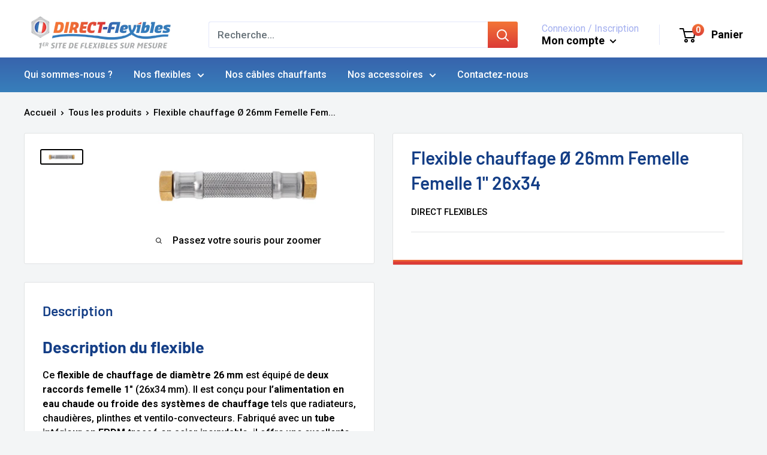

--- FILE ---
content_type: text/html; charset=utf-8
request_url: https://direct-flexibles.com/products/flexible-chauffage-o-26mm-femelle-1-femelle-1
body_size: 25455
content:
<!doctype html>

<html class="no-js" lang="fr">
  <head>
    
    <meta charset="utf-8">
    <meta name="viewport" content="width=device-width, initial-scale=1.0, height=device-height, minimum-scale=1.0, maximum-scale=1.0">
    <meta name="theme-color" content="#000000"><title>Flexible chauffage DN26 - femelle 1&quot; femelle 1&quot; 26x34
</title><meta name="description" content="Flexible femelle/femelle 26x34 mm pour l&#39;alimentation générale eau chaude et eau froide des appareils de chauffage : radiateurs, chaudières, plinthes, ventilo-convecteurs composé d&#39;un tube EPDM de diamètre 26 mm tressé en acier inoxydable. Longueurs standards ou personnalisables. Fabrication française."><link rel="canonical" href="https://direct-flexibles.com/products/flexible-chauffage-o-26mm-femelle-1-femelle-1"><link rel="shortcut icon" href="//direct-flexibles.com/cdn/shop/files/Capture_d_ecran_2021-11-18_a_17.49.39_96x96.png?v=1637254213" type="image/png"><link rel="preconnect" href="https://fonts.googleapis.com">
    <link rel="preconnect" href="https://fonts.gstatic.com" crossorigin>
    <link href="https://fonts.googleapis.com/css2?family=Roboto:ital,wght@0,400;0,500;0,700;1,400&display=swap" rel="stylesheet"><link rel="preload" as="style" href="//direct-flexibles.com/cdn/shop/t/4/assets/theme.css?v=7873088839509166801760337705">
    <link rel="preload" as="script" href="//direct-flexibles.com/cdn/shop/t/4/assets/theme.js?v=26856305652008090471760337705">
    <link rel="preload" as="style" href="//direct-flexibles.com/cdn/shop/t/4/assets/main.css?v=158907240145426354321760340777">
    <link rel="preload" as="script" href="//direct-flexibles.com/cdn/shop/t/4/assets/app.js?v=135668483224944931301760340777">
    <link rel="preconnect" href="https://cdn.shopify.com">
    <link rel="preconnect" href="https://fonts.shopifycdn.com">
    <link rel="dns-prefetch" href="https://productreviews.shopifycdn.com">
    <link rel="dns-prefetch" href="https://ajax.googleapis.com">
    <link rel="dns-prefetch" href="https://maps.googleapis.com">
    <link rel="dns-prefetch" href="https://maps.gstatic.com">

    <meta property="og:type" content="product">
  <meta property="og:title" content="Flexible chauffage Ø 26mm Femelle Femelle 1&quot; 26x34"><meta property="og:image" content="http://direct-flexibles.com/cdn/shop/products/flexible-chauffage-26mm-femelle-femelle-1-26x34.jpg?v=1757343642">
    <meta property="og:image:secure_url" content="https://direct-flexibles.com/cdn/shop/products/flexible-chauffage-26mm-femelle-femelle-1-26x34.jpg?v=1757343642">
    <meta property="og:image:width" content="1480">
    <meta property="og:image:height" content="419"><meta property="product:price:amount" content="24,12">
  <meta property="product:price:currency" content="EUR"><meta property="og:description" content="Flexible femelle/femelle 26x34 mm pour l&#39;alimentation générale eau chaude et eau froide des appareils de chauffage : radiateurs, chaudières, plinthes, ventilo-convecteurs composé d&#39;un tube EPDM de diamètre 26 mm tressé en acier inoxydable. Longueurs standards ou personnalisables. Fabrication française."><meta property="og:url" content="https://direct-flexibles.com/products/flexible-chauffage-o-26mm-femelle-1-femelle-1">
<meta property="og:site_name" content="DIRECT-Flexibles, Le spécialiste du Flexible sur-mesure"><meta name="twitter:card" content="summary"><meta name="twitter:title" content="Flexible chauffage Ø 26mm Femelle Femelle 1&quot; 26x34">
  <meta name="twitter:description" content="Description du flexible  Ce flexible de chauffage de diamètre 26 mm est équipé de deux raccords femelle 1&quot; (26x34 mm). Il est conçu pour l’alimentation en eau chaude ou froide des systèmes de chauffage tels que radiateurs, chaudières, plinthes et ventilo-convecteurs. Fabriqué avec un tube intérieur en EPDM tressé en acier inoxydable, il offre une excellente résistance à la pression, à la corrosion et aux variations thermiques. Ses raccords en laiton et son sertissage inox garantissent une étanchéité durable grâce aux joints prémontés. Disponible en longueurs standards de 300, 500, 700 et 1000 mm, ou sur mesure, il s’adapte à de nombreuses configurations d’installation.  Avantages du flexible  Étanchéité renforcée grâce aux joints prémontés et au sertissage inox  Grande résistance à la pression et aux écarts de température  Raccords en laiton robustes pour une durabilité optimale  Installation rapide et fiable  Fabrication">
  <meta name="twitter:image" content="https://direct-flexibles.com/cdn/shop/products/flexible-chauffage-26mm-femelle-femelle-1-26x34_600x600_crop_center.jpg?v=1757343642">
    <link rel="preload" href="//direct-flexibles.com/cdn/fonts/barlow/barlow_n6.329f582a81f63f125e63c20a5a80ae9477df68e1.woff2" as="font" type="font/woff2" crossorigin><link rel="preload" href="//direct-flexibles.com/cdn/fonts/barlow/barlow_n5.a193a1990790eba0cc5cca569d23799830e90f07.woff2" as="font" type="font/woff2" crossorigin><style>
  @font-face {
  font-family: Barlow;
  font-weight: 600;
  font-style: normal;
  font-display: swap;
  src: url("//direct-flexibles.com/cdn/fonts/barlow/barlow_n6.329f582a81f63f125e63c20a5a80ae9477df68e1.woff2") format("woff2"),
       url("//direct-flexibles.com/cdn/fonts/barlow/barlow_n6.0163402e36247bcb8b02716880d0b39568412e9e.woff") format("woff");
}

  @font-face {
  font-family: Barlow;
  font-weight: 500;
  font-style: normal;
  font-display: swap;
  src: url("//direct-flexibles.com/cdn/fonts/barlow/barlow_n5.a193a1990790eba0cc5cca569d23799830e90f07.woff2") format("woff2"),
       url("//direct-flexibles.com/cdn/fonts/barlow/barlow_n5.ae31c82169b1dc0715609b8cc6a610b917808358.woff") format("woff");
}

@font-face {
  font-family: Barlow;
  font-weight: 600;
  font-style: normal;
  font-display: swap;
  src: url("//direct-flexibles.com/cdn/fonts/barlow/barlow_n6.329f582a81f63f125e63c20a5a80ae9477df68e1.woff2") format("woff2"),
       url("//direct-flexibles.com/cdn/fonts/barlow/barlow_n6.0163402e36247bcb8b02716880d0b39568412e9e.woff") format("woff");
}

@font-face {
  font-family: Barlow;
  font-weight: 600;
  font-style: italic;
  font-display: swap;
  src: url("//direct-flexibles.com/cdn/fonts/barlow/barlow_i6.5a22bd20fb27bad4d7674cc6e666fb9c77d813bb.woff2") format("woff2"),
       url("//direct-flexibles.com/cdn/fonts/barlow/barlow_i6.1c8787fcb59f3add01a87f21b38c7ef797e3b3a1.woff") format("woff");
}


  @font-face {
  font-family: Barlow;
  font-weight: 700;
  font-style: normal;
  font-display: swap;
  src: url("//direct-flexibles.com/cdn/fonts/barlow/barlow_n7.691d1d11f150e857dcbc1c10ef03d825bc378d81.woff2") format("woff2"),
       url("//direct-flexibles.com/cdn/fonts/barlow/barlow_n7.4fdbb1cb7da0e2c2f88492243ffa2b4f91924840.woff") format("woff");
}

  @font-face {
  font-family: Barlow;
  font-weight: 500;
  font-style: italic;
  font-display: swap;
  src: url("//direct-flexibles.com/cdn/fonts/barlow/barlow_i5.714d58286997b65cd479af615cfa9bb0a117a573.woff2") format("woff2"),
       url("//direct-flexibles.com/cdn/fonts/barlow/barlow_i5.0120f77e6447d3b5df4bbec8ad8c2d029d87fb21.woff") format("woff");
}

  @font-face {
  font-family: Barlow;
  font-weight: 700;
  font-style: italic;
  font-display: swap;
  src: url("//direct-flexibles.com/cdn/fonts/barlow/barlow_i7.50e19d6cc2ba5146fa437a5a7443c76d5d730103.woff2") format("woff2"),
       url("//direct-flexibles.com/cdn/fonts/barlow/barlow_i7.47e9f98f1b094d912e6fd631cc3fe93d9f40964f.woff") format("woff");
}


  :root {
    --default-text-font-size : 15px;
    --base-text-font-size    : 17px;
    --heading-font-family    : Barlow, sans-serif;
    --heading-font-weight    : 600;
    --heading-font-style     : normal;
    --text-font-family       : Barlow, sans-serif;
    --text-font-weight       : 500;
    --text-font-style        : normal;
    --text-font-bolder-weight: 600;
    --text-link-decoration   : underline;

    --text-color               : #677279;
    --text-color-rgb           : 103, 114, 121;
    --heading-color            : #143e86;
    --border-color             : #e1e3e4;
    --border-color-rgb         : 225, 227, 228;
    --form-border-color        : #d4d6d8;
    --accent-color             : #000000;
    --accent-color-rgb         : 0, 0, 0;
    --link-color               : #000000;
    --link-color-hover         : #000000;
    --background               : #f3f5f6;
    --secondary-background     : #ffffff;
    --secondary-background-rgb : 255, 255, 255;
    --accent-background        : rgba(0, 0, 0, 0.08);

    --input-background: #ffffff;

    --error-color       : #ff0000;
    --error-background  : rgba(255, 0, 0, 0.07);
    --success-color     : #00aa00;
    --success-background: rgba(0, 170, 0, 0.11);

    --primary-button-background-start      : #f37536;
    --primary-button-background-end        : #DB3B36;
    --primary-button-background-rgb-start  : 243, 117, 54;
    --primary-button-background-rgb-end    : 219, 59, 54;
    --primary-button-text-color            : #ffffff;

    --secondary-button-background-start    : #3764AD;
    --secondary-button-background-end      : #387FBB;
    --secondary-button-background-rgb-start: 55, 100, 173;
    --secondary-button-background-rgb-end  : 56, 127, 187;
    --secondary-button-text-color          : #ffffff;

    --ternary-button-background     : #f37536;
    --ternary-button-background-rgb : 243, 117, 54;
    --ternary-button-text-color     : #F37536;

    --header-background      : #ffffff;
    --header-text-color      : #000000;
    --header-light-text-color: #a3afef;
    --header-border-color    : rgba(163, 175, 239, 0.3);
    --header-accent-color-start : #f37536;
    --header-accent-color-end   : #DB3B36;

    --menu-background-color-start : #3764ad;
    --menu-background-color-end   : #387FBB;
    --menu-text-color   : #ffffff;

    --footer-background-color-start:    #3764AD;
    --footer-background-color-end:    #387FBB;
    --footer-heading-text-color:  #ffffff;
    --footer-body-text-color:     #ffffff;
    --footer-body-text-color-rgb: 255, 255, 255;
    --footer-accent-color:        #3764ad;
    --footer-accent-color-rgb:    55, 100, 173;
    --footer-border:              none;

    --flickity-arrow-color: #abb1b4;--product-on-sale-accent-start     : #3764AD;
    --product-on-sale-accent-end       : #387FBB;
    --product-on-sale-accent-rgb       : , , ;
    --product-on-sale-color            : #ffffff;
    --product-in-stock-color           : #008a00;
    --product-low-stock-color          : #ee0000;
    --product-sold-out-color           : #8a9297;
    --product-custom-label-1-background: #008a00;
    --product-custom-label-1-color     : #ffffff;
    --product-custom-label-2-background: #00a500;
    --product-custom-label-2-color     : #ffffff;
    --product-review-star-color        : #ffbd00;

    --mobile-container-gutter : 20px;
    --desktop-container-gutter: 40px;

    /* Shopify related variables */
    --payment-terms-background-color: #f3f5f6;
  }
</style>

<script>
  // IE11 does not have support for CSS variables, so we have to polyfill them
  if (!(((window || {}).CSS || {}).supports && window.CSS.supports('(--a: 0)'))) {
    const script = document.createElement('script');
    script.type = 'text/javascript';
    script.src = 'https://cdn.jsdelivr.net/npm/css-vars-ponyfill@2';
    script.onload = function() {
      cssVars({});
    };

    document.getElementsByTagName('head')[0].appendChild(script);
  }
</script>


    <script>window.performance && window.performance.mark && window.performance.mark('shopify.content_for_header.start');</script><meta id="shopify-digital-wallet" name="shopify-digital-wallet" content="/60153299194/digital_wallets/dialog">
<meta name="shopify-checkout-api-token" content="c0ca39c1c213f2be1f9d17e310218033">
<link rel="alternate" type="application/json+oembed" href="https://direct-flexibles.com/products/flexible-chauffage-o-26mm-femelle-1-femelle-1.oembed">
<script async="async" src="/checkouts/internal/preloads.js?locale=fr-FR"></script>
<script id="apple-pay-shop-capabilities" type="application/json">{"shopId":60153299194,"countryCode":"FR","currencyCode":"EUR","merchantCapabilities":["supports3DS"],"merchantId":"gid:\/\/shopify\/Shop\/60153299194","merchantName":"DIRECT-Flexibles, Le spécialiste du Flexible sur-mesure","requiredBillingContactFields":["postalAddress","email","phone"],"requiredShippingContactFields":["postalAddress","email","phone"],"shippingType":"shipping","supportedNetworks":["visa","masterCard","amex","maestro"],"total":{"type":"pending","label":"DIRECT-Flexibles, Le spécialiste du Flexible sur-mesure","amount":"1.00"},"shopifyPaymentsEnabled":true,"supportsSubscriptions":true}</script>
<script id="shopify-features" type="application/json">{"accessToken":"c0ca39c1c213f2be1f9d17e310218033","betas":["rich-media-storefront-analytics"],"domain":"direct-flexibles.com","predictiveSearch":true,"shopId":60153299194,"locale":"fr"}</script>
<script>var Shopify = Shopify || {};
Shopify.shop = "direct-flexibles.myshopify.com";
Shopify.locale = "fr";
Shopify.currency = {"active":"EUR","rate":"1.0"};
Shopify.country = "FR";
Shopify.theme = {"name":"[PROD] - Warehouse","id":188320383323,"schema_name":"Warehouse","schema_version":"2.5.0","theme_store_id":871,"role":"main"};
Shopify.theme.handle = "null";
Shopify.theme.style = {"id":null,"handle":null};
Shopify.cdnHost = "direct-flexibles.com/cdn";
Shopify.routes = Shopify.routes || {};
Shopify.routes.root = "/";</script>
<script type="module">!function(o){(o.Shopify=o.Shopify||{}).modules=!0}(window);</script>
<script>!function(o){function n(){var o=[];function n(){o.push(Array.prototype.slice.apply(arguments))}return n.q=o,n}var t=o.Shopify=o.Shopify||{};t.loadFeatures=n(),t.autoloadFeatures=n()}(window);</script>
<script id="shop-js-analytics" type="application/json">{"pageType":"product"}</script>
<script defer="defer" async type="module" src="//direct-flexibles.com/cdn/shopifycloud/shop-js/modules/v2/client.init-shop-cart-sync_CfnabTz1.fr.esm.js"></script>
<script defer="defer" async type="module" src="//direct-flexibles.com/cdn/shopifycloud/shop-js/modules/v2/chunk.common_1HJ87NEU.esm.js"></script>
<script defer="defer" async type="module" src="//direct-flexibles.com/cdn/shopifycloud/shop-js/modules/v2/chunk.modal_BHK_cQfO.esm.js"></script>
<script type="module">
  await import("//direct-flexibles.com/cdn/shopifycloud/shop-js/modules/v2/client.init-shop-cart-sync_CfnabTz1.fr.esm.js");
await import("//direct-flexibles.com/cdn/shopifycloud/shop-js/modules/v2/chunk.common_1HJ87NEU.esm.js");
await import("//direct-flexibles.com/cdn/shopifycloud/shop-js/modules/v2/chunk.modal_BHK_cQfO.esm.js");

  window.Shopify.SignInWithShop?.initShopCartSync?.({"fedCMEnabled":true,"windoidEnabled":true});

</script>
<script>(function() {
  var isLoaded = false;
  function asyncLoad() {
    if (isLoaded) return;
    isLoaded = true;
    var urls = ["https:\/\/d1564fddzjmdj5.cloudfront.net\/initializercolissimo.js?app_name=happycolissimo\u0026cloud=d1564fddzjmdj5.cloudfront.net\u0026shop=direct-flexibles.myshopify.com","https:\/\/gdprcdn.b-cdn.net\/js\/gdpr_cookie_consent.min.js?shop=direct-flexibles.myshopify.com","https:\/\/apps.techdignity.com\/terms-and-conditions\/public\/js\/load-igt-app.js?shop=direct-flexibles.myshopify.com"];
    for (var i = 0; i < urls.length; i++) {
      var s = document.createElement('script');
      s.type = 'text/javascript';
      s.async = true;
      s.src = urls[i];
      var x = document.getElementsByTagName('script')[0];
      x.parentNode.insertBefore(s, x);
    }
  };
  if(window.attachEvent) {
    window.attachEvent('onload', asyncLoad);
  } else {
    window.addEventListener('load', asyncLoad, false);
  }
})();</script>
<script id="__st">var __st={"a":60153299194,"offset":3600,"reqid":"a330a3a4-b5bd-4587-b5eb-0fdf77662f72-1769657167","pageurl":"direct-flexibles.com\/products\/flexible-chauffage-o-26mm-femelle-1-femelle-1","u":"4520cd12699e","p":"product","rtyp":"product","rid":7534407942394};</script>
<script>window.ShopifyPaypalV4VisibilityTracking = true;</script>
<script id="captcha-bootstrap">!function(){'use strict';const t='contact',e='account',n='new_comment',o=[[t,t],['blogs',n],['comments',n],[t,'customer']],c=[[e,'customer_login'],[e,'guest_login'],[e,'recover_customer_password'],[e,'create_customer']],r=t=>t.map((([t,e])=>`form[action*='/${t}']:not([data-nocaptcha='true']) input[name='form_type'][value='${e}']`)).join(','),a=t=>()=>t?[...document.querySelectorAll(t)].map((t=>t.form)):[];function s(){const t=[...o],e=r(t);return a(e)}const i='password',u='form_key',d=['recaptcha-v3-token','g-recaptcha-response','h-captcha-response',i],f=()=>{try{return window.sessionStorage}catch{return}},m='__shopify_v',_=t=>t.elements[u];function p(t,e,n=!1){try{const o=window.sessionStorage,c=JSON.parse(o.getItem(e)),{data:r}=function(t){const{data:e,action:n}=t;return t[m]||n?{data:e,action:n}:{data:t,action:n}}(c);for(const[e,n]of Object.entries(r))t.elements[e]&&(t.elements[e].value=n);n&&o.removeItem(e)}catch(o){console.error('form repopulation failed',{error:o})}}const l='form_type',E='cptcha';function T(t){t.dataset[E]=!0}const w=window,h=w.document,L='Shopify',v='ce_forms',y='captcha';let A=!1;((t,e)=>{const n=(g='f06e6c50-85a8-45c8-87d0-21a2b65856fe',I='https://cdn.shopify.com/shopifycloud/storefront-forms-hcaptcha/ce_storefront_forms_captcha_hcaptcha.v1.5.2.iife.js',D={infoText:'Protégé par hCaptcha',privacyText:'Confidentialité',termsText:'Conditions'},(t,e,n)=>{const o=w[L][v],c=o.bindForm;if(c)return c(t,g,e,D).then(n);var r;o.q.push([[t,g,e,D],n]),r=I,A||(h.body.append(Object.assign(h.createElement('script'),{id:'captcha-provider',async:!0,src:r})),A=!0)});var g,I,D;w[L]=w[L]||{},w[L][v]=w[L][v]||{},w[L][v].q=[],w[L][y]=w[L][y]||{},w[L][y].protect=function(t,e){n(t,void 0,e),T(t)},Object.freeze(w[L][y]),function(t,e,n,w,h,L){const[v,y,A,g]=function(t,e,n){const i=e?o:[],u=t?c:[],d=[...i,...u],f=r(d),m=r(i),_=r(d.filter((([t,e])=>n.includes(e))));return[a(f),a(m),a(_),s()]}(w,h,L),I=t=>{const e=t.target;return e instanceof HTMLFormElement?e:e&&e.form},D=t=>v().includes(t);t.addEventListener('submit',(t=>{const e=I(t);if(!e)return;const n=D(e)&&!e.dataset.hcaptchaBound&&!e.dataset.recaptchaBound,o=_(e),c=g().includes(e)&&(!o||!o.value);(n||c)&&t.preventDefault(),c&&!n&&(function(t){try{if(!f())return;!function(t){const e=f();if(!e)return;const n=_(t);if(!n)return;const o=n.value;o&&e.removeItem(o)}(t);const e=Array.from(Array(32),(()=>Math.random().toString(36)[2])).join('');!function(t,e){_(t)||t.append(Object.assign(document.createElement('input'),{type:'hidden',name:u})),t.elements[u].value=e}(t,e),function(t,e){const n=f();if(!n)return;const o=[...t.querySelectorAll(`input[type='${i}']`)].map((({name:t})=>t)),c=[...d,...o],r={};for(const[a,s]of new FormData(t).entries())c.includes(a)||(r[a]=s);n.setItem(e,JSON.stringify({[m]:1,action:t.action,data:r}))}(t,e)}catch(e){console.error('failed to persist form',e)}}(e),e.submit())}));const S=(t,e)=>{t&&!t.dataset[E]&&(n(t,e.some((e=>e===t))),T(t))};for(const o of['focusin','change'])t.addEventListener(o,(t=>{const e=I(t);D(e)&&S(e,y())}));const B=e.get('form_key'),M=e.get(l),P=B&&M;t.addEventListener('DOMContentLoaded',(()=>{const t=y();if(P)for(const e of t)e.elements[l].value===M&&p(e,B);[...new Set([...A(),...v().filter((t=>'true'===t.dataset.shopifyCaptcha))])].forEach((e=>S(e,t)))}))}(h,new URLSearchParams(w.location.search),n,t,e,['guest_login'])})(!0,!0)}();</script>
<script integrity="sha256-4kQ18oKyAcykRKYeNunJcIwy7WH5gtpwJnB7kiuLZ1E=" data-source-attribution="shopify.loadfeatures" defer="defer" src="//direct-flexibles.com/cdn/shopifycloud/storefront/assets/storefront/load_feature-a0a9edcb.js" crossorigin="anonymous"></script>
<script data-source-attribution="shopify.dynamic_checkout.dynamic.init">var Shopify=Shopify||{};Shopify.PaymentButton=Shopify.PaymentButton||{isStorefrontPortableWallets:!0,init:function(){window.Shopify.PaymentButton.init=function(){};var t=document.createElement("script");t.src="https://direct-flexibles.com/cdn/shopifycloud/portable-wallets/latest/portable-wallets.fr.js",t.type="module",document.head.appendChild(t)}};
</script>
<script data-source-attribution="shopify.dynamic_checkout.buyer_consent">
  function portableWalletsHideBuyerConsent(e){var t=document.getElementById("shopify-buyer-consent"),n=document.getElementById("shopify-subscription-policy-button");t&&n&&(t.classList.add("hidden"),t.setAttribute("aria-hidden","true"),n.removeEventListener("click",e))}function portableWalletsShowBuyerConsent(e){var t=document.getElementById("shopify-buyer-consent"),n=document.getElementById("shopify-subscription-policy-button");t&&n&&(t.classList.remove("hidden"),t.removeAttribute("aria-hidden"),n.addEventListener("click",e))}window.Shopify?.PaymentButton&&(window.Shopify.PaymentButton.hideBuyerConsent=portableWalletsHideBuyerConsent,window.Shopify.PaymentButton.showBuyerConsent=portableWalletsShowBuyerConsent);
</script>
<script data-source-attribution="shopify.dynamic_checkout.cart.bootstrap">document.addEventListener("DOMContentLoaded",(function(){function t(){return document.querySelector("shopify-accelerated-checkout-cart, shopify-accelerated-checkout")}if(t())Shopify.PaymentButton.init();else{new MutationObserver((function(e,n){t()&&(Shopify.PaymentButton.init(),n.disconnect())})).observe(document.body,{childList:!0,subtree:!0})}}));
</script>
<link id="shopify-accelerated-checkout-styles" rel="stylesheet" media="screen" href="https://direct-flexibles.com/cdn/shopifycloud/portable-wallets/latest/accelerated-checkout-backwards-compat.css" crossorigin="anonymous">
<style id="shopify-accelerated-checkout-cart">
        #shopify-buyer-consent {
  margin-top: 1em;
  display: inline-block;
  width: 100%;
}

#shopify-buyer-consent.hidden {
  display: none;
}

#shopify-subscription-policy-button {
  background: none;
  border: none;
  padding: 0;
  text-decoration: underline;
  font-size: inherit;
  cursor: pointer;
}

#shopify-subscription-policy-button::before {
  box-shadow: none;
}

      </style>

<script>window.performance && window.performance.mark && window.performance.mark('shopify.content_for_header.end');</script>

    <link rel="stylesheet" href="//direct-flexibles.com/cdn/shop/t/4/assets/theme.css?v=7873088839509166801760337705">
    <link rel="stylesheet" href="//direct-flexibles.com/cdn/shop/t/4/assets/main.css?v=158907240145426354321760340777">

    
  <script type="application/ld+json">
  {
    "@context": "http://schema.org",
    "@type": "Product",
    "offers": [{
          "@type": "Offer",
          "name": "300",
          "availability":"https://schema.org/InStock",
          "price": 24.12,
          "priceCurrency": "EUR",
          "priceValidUntil": "2026-02-08","sku": "EI26P5P5-00300","url": "/products/flexible-chauffage-o-26mm-femelle-1-femelle-1?variant=42400682049786"
        },
{
          "@type": "Offer",
          "name": "500",
          "availability":"https://schema.org/InStock",
          "price": 28.44,
          "priceCurrency": "EUR",
          "priceValidUntil": "2026-02-08","sku": "EI26P5P5-00500","url": "/products/flexible-chauffage-o-26mm-femelle-1-femelle-1?variant=42400682082554"
        },
{
          "@type": "Offer",
          "name": "700",
          "availability":"https://schema.org/InStock",
          "price": 32.76,
          "priceCurrency": "EUR",
          "priceValidUntil": "2026-02-08","sku": "EI26P5P5-00700","url": "/products/flexible-chauffage-o-26mm-femelle-1-femelle-1?variant=42400682115322"
        },
{
          "@type": "Offer",
          "name": "1000",
          "availability":"https://schema.org/InStock",
          "price": 39.24,
          "priceCurrency": "EUR",
          "priceValidUntil": "2026-02-08","sku": "EI26P5P5-01000","url": "/products/flexible-chauffage-o-26mm-femelle-1-femelle-1?variant=42400682148090"
        },
{
          "@type": "Offer",
          "name": "custom",
          "availability":"https://schema.org/InStock",
          "price": 20.88,
          "priceCurrency": "EUR",
          "priceValidUntil": "2026-02-08","sku": "EI26P5P5","url": "/products/flexible-chauffage-o-26mm-femelle-1-femelle-1?variant=42400500711674"
        }
],
    "brand": {
      "name": "Direct Flexibles"
    },
    "name": "Flexible chauffage Ø 26mm Femelle Femelle 1\" 26x34",
    "description": "\nDescription du flexible \nCe flexible de chauffage de diamètre 26 mm est équipé de deux raccords femelle 1\" (26x34 mm). Il est conçu pour l’alimentation en eau chaude ou froide des systèmes de chauffage tels que radiateurs, chaudières, plinthes et ventilo-convecteurs. Fabriqué avec un tube intérieur en EPDM tressé en acier inoxydable, il offre une excellente résistance à la pression, à la corrosion et aux variations thermiques. Ses raccords en laiton et son sertissage inox garantissent une étanchéité durable grâce aux joints prémontés. Disponible en longueurs standards de 300, 500, 700 et 1000 mm, ou sur mesure, il s’adapte à de nombreuses configurations d’installation. \n\nAvantages du flexible \n\nÉtanchéité renforcée grâce aux joints prémontés et au sertissage inox \nGrande résistance à la pression et aux écarts de température \nRaccords en laiton robustes pour une durabilité optimale \nInstallation rapide et fiable \n\nFabrication française et certification ACS pour eau potable \n\n\n\n\n\n\nCaractéristiques techniques  \nCe flexible pour le chauffage possède un tube intérieur en EPDM de diamètre 26mm, protégé par une tresse en acier inoxydable. Les deux raccords sont des raccords femelles 1\" (26x34 mm) en laiton nickelé. Il supporte une température maximale de +90 °C et une pression maximale de 10 bars. \n\nFabrication et certification  \nFabriqué en France dans une usine certifiée ISO 9001, ce flexible est conforme à la norme ACS (Attestation de Conformité Sanitaire), afin de garantir l’utilisation avec l’eau potable. \n\nCréez votre flexible sur mesure  \nBesoin d’une configuration différente ou d’une longueur spécifique ? Notre configurateur en ligne vous permet de concevoir un flexible parfaitement adapté à vos besoins.",
    "category": "",
    "url": "/products/flexible-chauffage-o-26mm-femelle-1-femelle-1",
    "sku": "EI26P5P5-00300",
    "image": {
      "@type": "ImageObject",
      "url": "https://direct-flexibles.com/cdn/shop/products/flexible-chauffage-26mm-femelle-femelle-1-26x34_1024x.jpg?v=1757343642",
      "image": "https://direct-flexibles.com/cdn/shop/products/flexible-chauffage-26mm-femelle-femelle-1-26x34_1024x.jpg?v=1757343642",
      "name": "Fabricant flexible chauffage Ø 26mm Femelle Femelle 1\" 26x34",
      "width": "1024",
      "height": "1024"
    }
  }
  </script>



  <script type="application/ld+json">
  {
    "@context": "http://schema.org",
    "@type": "BreadcrumbList",
  "itemListElement": [{
      "@type": "ListItem",
      "position": 1,
      "name": "Accueil",
      "item": "https://direct-flexibles.com"
    },{
          "@type": "ListItem",
          "position": 2,
          "name": "Flexible chauffage Ø 26mm Femelle Femelle 1\" 26x34",
          "item": "https://direct-flexibles.com/products/flexible-chauffage-o-26mm-femelle-1-femelle-1"
        }]
  }
  </script>


    <script>
      // This allows to expose several variables to the global scope, to be used in scripts
      window.theme = {
        pageType: "product",
        cartCount: 0,
        moneyFormat: "{{amount_with_comma_separator}} €",
        moneyWithCurrencyFormat: "{{amount_with_comma_separator}} € EUR",
        currencyCodeEnabled: false,
        showDiscount: true,
        discountMode: "saving",
        searchMode: "product",
        searchUnavailableProducts: "show",
        cartType: "drawer"
      };

      window.routes = {
        rootUrl: "\/",
        rootUrlWithoutSlash: '',
        cartUrl: "\/cart",
        cartAddUrl: "\/cart\/add",
        cartChangeUrl: "\/cart\/change",
        searchUrl: "\/search",
        productRecommendationsUrl: "\/recommendations\/products"
      };

      window.languages = {
        productRegularPrice: "Prix normal",
        productSalePrice: "Prix réduit",
        collectionOnSaleLabel: "Economisez {{savings}}",
        productFormUnavailable: "Indisponible",
        productFormAddToCart: "Ajouter au panier",
        productFormSoldOut: "Rupture de stock",
        productAdded: "Le produit a été ajouté au panier",
        productAddedShort: "Ajouté !",
        shippingEstimatorNoResults: "Nous ne livrons pas à votre adresse.",
        shippingEstimatorOneResult: "Il y a une option de livraison disponible :",
        shippingEstimatorMultipleResults: "Il y a {{count}} options de livraison disponibles :",
        shippingEstimatorErrors: "Une erreur s\u0026#39;est produite :"
      };

      window.lazySizesConfig = {
        loadHidden: false,
        hFac: 0.8,
        expFactor: 3,
        customMedia: {
          '--phone': '(max-width: 640px)',
          '--tablet': '(min-width: 641px) and (max-width: 1023px)',
          '--lap': '(min-width: 1024px)'
        }
      };

      document.documentElement.className = document.documentElement.className.replace('no-js', 'js');
    </script><script src="//direct-flexibles.com/cdn/shop/t/4/assets/theme.js?v=26856305652008090471760337705" defer></script>
    <script src="//direct-flexibles.com/cdn/shop/t/4/assets/app.js?v=135668483224944931301760340777" defer></script><script>
        (function () {
          window.onpageshow = function() {
            // We force re-freshing the cart content onpageshow, as most browsers will serve a cache copy when hitting the
            // back button, which cause staled data
            document.documentElement.dispatchEvent(new CustomEvent('cart:refresh', {
              bubbles: true,
              detail: {scrollToTop: false}
            }));
          };
        })();
      </script><script src="https://cdn.brevo.com/js/sdk-loader.js" async></script>
<script>
    // Version: 2.0
    window.Brevo = window.Brevo || [];
    Brevo.push([
        "init",
        {
        client_key: "uatdgkk01srme5vkofm6aym4",
        // Optional: Add other initialization options, see documentation
        }
    ]);
</script>

  <!-- Matomo -->
  <script>
    var _paq = window._paq = window._paq || [];
    /* tracker methods like "setCustomDimension" should be called before "trackPageView" */
    _paq.push(['trackPageView']);
    _paq.push(['enableLinkTracking']);
    (function() {
      var u="https://www.suivi-matomo.fr/";
      _paq.push(['setTrackerUrl', u+'matomo.php']);
      _paq.push(['setSiteId', '83']);
      var d=document, g=d.createElement('script'), s=d.getElementsByTagName('script')[0];
      g.async=true; g.src=u+'matomo.js'; s.parentNode.insertBefore(g,s);
    })();
  </script>
  <!-- End Matomo Code -->
  <script src="https://cdn.shopify.com/extensions/019bc5da-5ba6-7e9a-9888-a6222a70d7c3/js-client-214/assets/pushowl-shopify.js" type="text/javascript" defer="defer"></script>
<link href="https://monorail-edge.shopifysvc.com" rel="dns-prefetch">
<script>(function(){if ("sendBeacon" in navigator && "performance" in window) {try {var session_token_from_headers = performance.getEntriesByType('navigation')[0].serverTiming.find(x => x.name == '_s').description;} catch {var session_token_from_headers = undefined;}var session_cookie_matches = document.cookie.match(/_shopify_s=([^;]*)/);var session_token_from_cookie = session_cookie_matches && session_cookie_matches.length === 2 ? session_cookie_matches[1] : "";var session_token = session_token_from_headers || session_token_from_cookie || "";function handle_abandonment_event(e) {var entries = performance.getEntries().filter(function(entry) {return /monorail-edge.shopifysvc.com/.test(entry.name);});if (!window.abandonment_tracked && entries.length === 0) {window.abandonment_tracked = true;var currentMs = Date.now();var navigation_start = performance.timing.navigationStart;var payload = {shop_id: 60153299194,url: window.location.href,navigation_start,duration: currentMs - navigation_start,session_token,page_type: "product"};window.navigator.sendBeacon("https://monorail-edge.shopifysvc.com/v1/produce", JSON.stringify({schema_id: "online_store_buyer_site_abandonment/1.1",payload: payload,metadata: {event_created_at_ms: currentMs,event_sent_at_ms: currentMs}}));}}window.addEventListener('pagehide', handle_abandonment_event);}}());</script>
<script id="web-pixels-manager-setup">(function e(e,d,r,n,o){if(void 0===o&&(o={}),!Boolean(null===(a=null===(i=window.Shopify)||void 0===i?void 0:i.analytics)||void 0===a?void 0:a.replayQueue)){var i,a;window.Shopify=window.Shopify||{};var t=window.Shopify;t.analytics=t.analytics||{};var s=t.analytics;s.replayQueue=[],s.publish=function(e,d,r){return s.replayQueue.push([e,d,r]),!0};try{self.performance.mark("wpm:start")}catch(e){}var l=function(){var e={modern:/Edge?\/(1{2}[4-9]|1[2-9]\d|[2-9]\d{2}|\d{4,})\.\d+(\.\d+|)|Firefox\/(1{2}[4-9]|1[2-9]\d|[2-9]\d{2}|\d{4,})\.\d+(\.\d+|)|Chrom(ium|e)\/(9{2}|\d{3,})\.\d+(\.\d+|)|(Maci|X1{2}).+ Version\/(15\.\d+|(1[6-9]|[2-9]\d|\d{3,})\.\d+)([,.]\d+|)( \(\w+\)|)( Mobile\/\w+|) Safari\/|Chrome.+OPR\/(9{2}|\d{3,})\.\d+\.\d+|(CPU[ +]OS|iPhone[ +]OS|CPU[ +]iPhone|CPU IPhone OS|CPU iPad OS)[ +]+(15[._]\d+|(1[6-9]|[2-9]\d|\d{3,})[._]\d+)([._]\d+|)|Android:?[ /-](13[3-9]|1[4-9]\d|[2-9]\d{2}|\d{4,})(\.\d+|)(\.\d+|)|Android.+Firefox\/(13[5-9]|1[4-9]\d|[2-9]\d{2}|\d{4,})\.\d+(\.\d+|)|Android.+Chrom(ium|e)\/(13[3-9]|1[4-9]\d|[2-9]\d{2}|\d{4,})\.\d+(\.\d+|)|SamsungBrowser\/([2-9]\d|\d{3,})\.\d+/,legacy:/Edge?\/(1[6-9]|[2-9]\d|\d{3,})\.\d+(\.\d+|)|Firefox\/(5[4-9]|[6-9]\d|\d{3,})\.\d+(\.\d+|)|Chrom(ium|e)\/(5[1-9]|[6-9]\d|\d{3,})\.\d+(\.\d+|)([\d.]+$|.*Safari\/(?![\d.]+ Edge\/[\d.]+$))|(Maci|X1{2}).+ Version\/(10\.\d+|(1[1-9]|[2-9]\d|\d{3,})\.\d+)([,.]\d+|)( \(\w+\)|)( Mobile\/\w+|) Safari\/|Chrome.+OPR\/(3[89]|[4-9]\d|\d{3,})\.\d+\.\d+|(CPU[ +]OS|iPhone[ +]OS|CPU[ +]iPhone|CPU IPhone OS|CPU iPad OS)[ +]+(10[._]\d+|(1[1-9]|[2-9]\d|\d{3,})[._]\d+)([._]\d+|)|Android:?[ /-](13[3-9]|1[4-9]\d|[2-9]\d{2}|\d{4,})(\.\d+|)(\.\d+|)|Mobile Safari.+OPR\/([89]\d|\d{3,})\.\d+\.\d+|Android.+Firefox\/(13[5-9]|1[4-9]\d|[2-9]\d{2}|\d{4,})\.\d+(\.\d+|)|Android.+Chrom(ium|e)\/(13[3-9]|1[4-9]\d|[2-9]\d{2}|\d{4,})\.\d+(\.\d+|)|Android.+(UC? ?Browser|UCWEB|U3)[ /]?(15\.([5-9]|\d{2,})|(1[6-9]|[2-9]\d|\d{3,})\.\d+)\.\d+|SamsungBrowser\/(5\.\d+|([6-9]|\d{2,})\.\d+)|Android.+MQ{2}Browser\/(14(\.(9|\d{2,})|)|(1[5-9]|[2-9]\d|\d{3,})(\.\d+|))(\.\d+|)|K[Aa][Ii]OS\/(3\.\d+|([4-9]|\d{2,})\.\d+)(\.\d+|)/},d=e.modern,r=e.legacy,n=navigator.userAgent;return n.match(d)?"modern":n.match(r)?"legacy":"unknown"}(),u="modern"===l?"modern":"legacy",c=(null!=n?n:{modern:"",legacy:""})[u],f=function(e){return[e.baseUrl,"/wpm","/b",e.hashVersion,"modern"===e.buildTarget?"m":"l",".js"].join("")}({baseUrl:d,hashVersion:r,buildTarget:u}),m=function(e){var d=e.version,r=e.bundleTarget,n=e.surface,o=e.pageUrl,i=e.monorailEndpoint;return{emit:function(e){var a=e.status,t=e.errorMsg,s=(new Date).getTime(),l=JSON.stringify({metadata:{event_sent_at_ms:s},events:[{schema_id:"web_pixels_manager_load/3.1",payload:{version:d,bundle_target:r,page_url:o,status:a,surface:n,error_msg:t},metadata:{event_created_at_ms:s}}]});if(!i)return console&&console.warn&&console.warn("[Web Pixels Manager] No Monorail endpoint provided, skipping logging."),!1;try{return self.navigator.sendBeacon.bind(self.navigator)(i,l)}catch(e){}var u=new XMLHttpRequest;try{return u.open("POST",i,!0),u.setRequestHeader("Content-Type","text/plain"),u.send(l),!0}catch(e){return console&&console.warn&&console.warn("[Web Pixels Manager] Got an unhandled error while logging to Monorail."),!1}}}}({version:r,bundleTarget:l,surface:e.surface,pageUrl:self.location.href,monorailEndpoint:e.monorailEndpoint});try{o.browserTarget=l,function(e){var d=e.src,r=e.async,n=void 0===r||r,o=e.onload,i=e.onerror,a=e.sri,t=e.scriptDataAttributes,s=void 0===t?{}:t,l=document.createElement("script"),u=document.querySelector("head"),c=document.querySelector("body");if(l.async=n,l.src=d,a&&(l.integrity=a,l.crossOrigin="anonymous"),s)for(var f in s)if(Object.prototype.hasOwnProperty.call(s,f))try{l.dataset[f]=s[f]}catch(e){}if(o&&l.addEventListener("load",o),i&&l.addEventListener("error",i),u)u.appendChild(l);else{if(!c)throw new Error("Did not find a head or body element to append the script");c.appendChild(l)}}({src:f,async:!0,onload:function(){if(!function(){var e,d;return Boolean(null===(d=null===(e=window.Shopify)||void 0===e?void 0:e.analytics)||void 0===d?void 0:d.initialized)}()){var d=window.webPixelsManager.init(e)||void 0;if(d){var r=window.Shopify.analytics;r.replayQueue.forEach((function(e){var r=e[0],n=e[1],o=e[2];d.publishCustomEvent(r,n,o)})),r.replayQueue=[],r.publish=d.publishCustomEvent,r.visitor=d.visitor,r.initialized=!0}}},onerror:function(){return m.emit({status:"failed",errorMsg:"".concat(f," has failed to load")})},sri:function(e){var d=/^sha384-[A-Za-z0-9+/=]+$/;return"string"==typeof e&&d.test(e)}(c)?c:"",scriptDataAttributes:o}),m.emit({status:"loading"})}catch(e){m.emit({status:"failed",errorMsg:(null==e?void 0:e.message)||"Unknown error"})}}})({shopId: 60153299194,storefrontBaseUrl: "https://direct-flexibles.com",extensionsBaseUrl: "https://extensions.shopifycdn.com/cdn/shopifycloud/web-pixels-manager",monorailEndpoint: "https://monorail-edge.shopifysvc.com/unstable/produce_batch",surface: "storefront-renderer",enabledBetaFlags: ["2dca8a86"],webPixelsConfigList: [{"id":"2666201435","configuration":"{\"subdomain\": \"direct-flexibles\"}","eventPayloadVersion":"v1","runtimeContext":"STRICT","scriptVersion":"69e1bed23f1568abe06fb9d113379033","type":"APP","apiClientId":1615517,"privacyPurposes":["ANALYTICS","MARKETING","SALE_OF_DATA"],"dataSharingAdjustments":{"protectedCustomerApprovalScopes":["read_customer_address","read_customer_email","read_customer_name","read_customer_personal_data","read_customer_phone"]}},{"id":"1030160731","configuration":"{\"config\":\"{\\\"pixel_id\\\":\\\"G-JPV6DN7C4X\\\",\\\"gtag_events\\\":[{\\\"type\\\":\\\"purchase\\\",\\\"action_label\\\":\\\"G-JPV6DN7C4X\\\"},{\\\"type\\\":\\\"page_view\\\",\\\"action_label\\\":\\\"G-JPV6DN7C4X\\\"},{\\\"type\\\":\\\"view_item\\\",\\\"action_label\\\":\\\"G-JPV6DN7C4X\\\"},{\\\"type\\\":\\\"search\\\",\\\"action_label\\\":\\\"G-JPV6DN7C4X\\\"},{\\\"type\\\":\\\"add_to_cart\\\",\\\"action_label\\\":\\\"G-JPV6DN7C4X\\\"},{\\\"type\\\":\\\"begin_checkout\\\",\\\"action_label\\\":\\\"G-JPV6DN7C4X\\\"},{\\\"type\\\":\\\"add_payment_info\\\",\\\"action_label\\\":\\\"G-JPV6DN7C4X\\\"}],\\\"enable_monitoring_mode\\\":false}\"}","eventPayloadVersion":"v1","runtimeContext":"OPEN","scriptVersion":"b2a88bafab3e21179ed38636efcd8a93","type":"APP","apiClientId":1780363,"privacyPurposes":[],"dataSharingAdjustments":{"protectedCustomerApprovalScopes":["read_customer_address","read_customer_email","read_customer_name","read_customer_personal_data","read_customer_phone"]}},{"id":"shopify-app-pixel","configuration":"{}","eventPayloadVersion":"v1","runtimeContext":"STRICT","scriptVersion":"0450","apiClientId":"shopify-pixel","type":"APP","privacyPurposes":["ANALYTICS","MARKETING"]},{"id":"shopify-custom-pixel","eventPayloadVersion":"v1","runtimeContext":"LAX","scriptVersion":"0450","apiClientId":"shopify-pixel","type":"CUSTOM","privacyPurposes":["ANALYTICS","MARKETING"]}],isMerchantRequest: false,initData: {"shop":{"name":"DIRECT-Flexibles, Le spécialiste du Flexible sur-mesure","paymentSettings":{"currencyCode":"EUR"},"myshopifyDomain":"direct-flexibles.myshopify.com","countryCode":"FR","storefrontUrl":"https:\/\/direct-flexibles.com"},"customer":null,"cart":null,"checkout":null,"productVariants":[{"price":{"amount":24.12,"currencyCode":"EUR"},"product":{"title":"Flexible chauffage Ø 26mm Femelle Femelle 1\" 26x34","vendor":"Direct Flexibles","id":"7534407942394","untranslatedTitle":"Flexible chauffage Ø 26mm Femelle Femelle 1\" 26x34","url":"\/products\/flexible-chauffage-o-26mm-femelle-1-femelle-1","type":""},"id":"42400682049786","image":{"src":"\/\/direct-flexibles.com\/cdn\/shop\/products\/flexible-chauffage-26mm-femelle-femelle-1-26x34.jpg?v=1757343642"},"sku":"EI26P5P5-00300","title":"300","untranslatedTitle":"300"},{"price":{"amount":28.44,"currencyCode":"EUR"},"product":{"title":"Flexible chauffage Ø 26mm Femelle Femelle 1\" 26x34","vendor":"Direct Flexibles","id":"7534407942394","untranslatedTitle":"Flexible chauffage Ø 26mm Femelle Femelle 1\" 26x34","url":"\/products\/flexible-chauffage-o-26mm-femelle-1-femelle-1","type":""},"id":"42400682082554","image":{"src":"\/\/direct-flexibles.com\/cdn\/shop\/products\/flexible-chauffage-26mm-femelle-femelle-1-26x34.jpg?v=1757343642"},"sku":"EI26P5P5-00500","title":"500","untranslatedTitle":"500"},{"price":{"amount":32.76,"currencyCode":"EUR"},"product":{"title":"Flexible chauffage Ø 26mm Femelle Femelle 1\" 26x34","vendor":"Direct Flexibles","id":"7534407942394","untranslatedTitle":"Flexible chauffage Ø 26mm Femelle Femelle 1\" 26x34","url":"\/products\/flexible-chauffage-o-26mm-femelle-1-femelle-1","type":""},"id":"42400682115322","image":{"src":"\/\/direct-flexibles.com\/cdn\/shop\/products\/flexible-chauffage-26mm-femelle-femelle-1-26x34.jpg?v=1757343642"},"sku":"EI26P5P5-00700","title":"700","untranslatedTitle":"700"},{"price":{"amount":39.24,"currencyCode":"EUR"},"product":{"title":"Flexible chauffage Ø 26mm Femelle Femelle 1\" 26x34","vendor":"Direct Flexibles","id":"7534407942394","untranslatedTitle":"Flexible chauffage Ø 26mm Femelle Femelle 1\" 26x34","url":"\/products\/flexible-chauffage-o-26mm-femelle-1-femelle-1","type":""},"id":"42400682148090","image":{"src":"\/\/direct-flexibles.com\/cdn\/shop\/products\/flexible-chauffage-26mm-femelle-femelle-1-26x34.jpg?v=1757343642"},"sku":"EI26P5P5-01000","title":"1000","untranslatedTitle":"1000"},{"price":{"amount":20.88,"currencyCode":"EUR"},"product":{"title":"Flexible chauffage Ø 26mm Femelle Femelle 1\" 26x34","vendor":"Direct Flexibles","id":"7534407942394","untranslatedTitle":"Flexible chauffage Ø 26mm Femelle Femelle 1\" 26x34","url":"\/products\/flexible-chauffage-o-26mm-femelle-1-femelle-1","type":""},"id":"42400500711674","image":{"src":"\/\/direct-flexibles.com\/cdn\/shop\/products\/flexible-chauffage-26mm-femelle-femelle-1-26x34.jpg?v=1757343642"},"sku":"EI26P5P5","title":"custom","untranslatedTitle":"custom"}],"purchasingCompany":null},},"https://direct-flexibles.com/cdn","1d2a099fw23dfb22ep557258f5m7a2edbae",{"modern":"","legacy":""},{"shopId":"60153299194","storefrontBaseUrl":"https:\/\/direct-flexibles.com","extensionBaseUrl":"https:\/\/extensions.shopifycdn.com\/cdn\/shopifycloud\/web-pixels-manager","surface":"storefront-renderer","enabledBetaFlags":"[\"2dca8a86\"]","isMerchantRequest":"false","hashVersion":"1d2a099fw23dfb22ep557258f5m7a2edbae","publish":"custom","events":"[[\"page_viewed\",{}],[\"product_viewed\",{\"productVariant\":{\"price\":{\"amount\":24.12,\"currencyCode\":\"EUR\"},\"product\":{\"title\":\"Flexible chauffage Ø 26mm Femelle Femelle 1\\\" 26x34\",\"vendor\":\"Direct Flexibles\",\"id\":\"7534407942394\",\"untranslatedTitle\":\"Flexible chauffage Ø 26mm Femelle Femelle 1\\\" 26x34\",\"url\":\"\/products\/flexible-chauffage-o-26mm-femelle-1-femelle-1\",\"type\":\"\"},\"id\":\"42400682049786\",\"image\":{\"src\":\"\/\/direct-flexibles.com\/cdn\/shop\/products\/flexible-chauffage-26mm-femelle-femelle-1-26x34.jpg?v=1757343642\"},\"sku\":\"EI26P5P5-00300\",\"title\":\"300\",\"untranslatedTitle\":\"300\"}}]]"});</script><script>
  window.ShopifyAnalytics = window.ShopifyAnalytics || {};
  window.ShopifyAnalytics.meta = window.ShopifyAnalytics.meta || {};
  window.ShopifyAnalytics.meta.currency = 'EUR';
  var meta = {"product":{"id":7534407942394,"gid":"gid:\/\/shopify\/Product\/7534407942394","vendor":"Direct Flexibles","type":"","handle":"flexible-chauffage-o-26mm-femelle-1-femelle-1","variants":[{"id":42400682049786,"price":2412,"name":"Flexible chauffage Ø 26mm Femelle Femelle 1\" 26x34 - 300","public_title":"300","sku":"EI26P5P5-00300"},{"id":42400682082554,"price":2844,"name":"Flexible chauffage Ø 26mm Femelle Femelle 1\" 26x34 - 500","public_title":"500","sku":"EI26P5P5-00500"},{"id":42400682115322,"price":3276,"name":"Flexible chauffage Ø 26mm Femelle Femelle 1\" 26x34 - 700","public_title":"700","sku":"EI26P5P5-00700"},{"id":42400682148090,"price":3924,"name":"Flexible chauffage Ø 26mm Femelle Femelle 1\" 26x34 - 1000","public_title":"1000","sku":"EI26P5P5-01000"},{"id":42400500711674,"price":2088,"name":"Flexible chauffage Ø 26mm Femelle Femelle 1\" 26x34 - custom","public_title":"custom","sku":"EI26P5P5"}],"remote":false},"page":{"pageType":"product","resourceType":"product","resourceId":7534407942394,"requestId":"a330a3a4-b5bd-4587-b5eb-0fdf77662f72-1769657167"}};
  for (var attr in meta) {
    window.ShopifyAnalytics.meta[attr] = meta[attr];
  }
</script>
<script class="analytics">
  (function () {
    var customDocumentWrite = function(content) {
      var jquery = null;

      if (window.jQuery) {
        jquery = window.jQuery;
      } else if (window.Checkout && window.Checkout.$) {
        jquery = window.Checkout.$;
      }

      if (jquery) {
        jquery('body').append(content);
      }
    };

    var hasLoggedConversion = function(token) {
      if (token) {
        return document.cookie.indexOf('loggedConversion=' + token) !== -1;
      }
      return false;
    }

    var setCookieIfConversion = function(token) {
      if (token) {
        var twoMonthsFromNow = new Date(Date.now());
        twoMonthsFromNow.setMonth(twoMonthsFromNow.getMonth() + 2);

        document.cookie = 'loggedConversion=' + token + '; expires=' + twoMonthsFromNow;
      }
    }

    var trekkie = window.ShopifyAnalytics.lib = window.trekkie = window.trekkie || [];
    if (trekkie.integrations) {
      return;
    }
    trekkie.methods = [
      'identify',
      'page',
      'ready',
      'track',
      'trackForm',
      'trackLink'
    ];
    trekkie.factory = function(method) {
      return function() {
        var args = Array.prototype.slice.call(arguments);
        args.unshift(method);
        trekkie.push(args);
        return trekkie;
      };
    };
    for (var i = 0; i < trekkie.methods.length; i++) {
      var key = trekkie.methods[i];
      trekkie[key] = trekkie.factory(key);
    }
    trekkie.load = function(config) {
      trekkie.config = config || {};
      trekkie.config.initialDocumentCookie = document.cookie;
      var first = document.getElementsByTagName('script')[0];
      var script = document.createElement('script');
      script.type = 'text/javascript';
      script.onerror = function(e) {
        var scriptFallback = document.createElement('script');
        scriptFallback.type = 'text/javascript';
        scriptFallback.onerror = function(error) {
                var Monorail = {
      produce: function produce(monorailDomain, schemaId, payload) {
        var currentMs = new Date().getTime();
        var event = {
          schema_id: schemaId,
          payload: payload,
          metadata: {
            event_created_at_ms: currentMs,
            event_sent_at_ms: currentMs
          }
        };
        return Monorail.sendRequest("https://" + monorailDomain + "/v1/produce", JSON.stringify(event));
      },
      sendRequest: function sendRequest(endpointUrl, payload) {
        // Try the sendBeacon API
        if (window && window.navigator && typeof window.navigator.sendBeacon === 'function' && typeof window.Blob === 'function' && !Monorail.isIos12()) {
          var blobData = new window.Blob([payload], {
            type: 'text/plain'
          });

          if (window.navigator.sendBeacon(endpointUrl, blobData)) {
            return true;
          } // sendBeacon was not successful

        } // XHR beacon

        var xhr = new XMLHttpRequest();

        try {
          xhr.open('POST', endpointUrl);
          xhr.setRequestHeader('Content-Type', 'text/plain');
          xhr.send(payload);
        } catch (e) {
          console.log(e);
        }

        return false;
      },
      isIos12: function isIos12() {
        return window.navigator.userAgent.lastIndexOf('iPhone; CPU iPhone OS 12_') !== -1 || window.navigator.userAgent.lastIndexOf('iPad; CPU OS 12_') !== -1;
      }
    };
    Monorail.produce('monorail-edge.shopifysvc.com',
      'trekkie_storefront_load_errors/1.1',
      {shop_id: 60153299194,
      theme_id: 188320383323,
      app_name: "storefront",
      context_url: window.location.href,
      source_url: "//direct-flexibles.com/cdn/s/trekkie.storefront.a804e9514e4efded663580eddd6991fcc12b5451.min.js"});

        };
        scriptFallback.async = true;
        scriptFallback.src = '//direct-flexibles.com/cdn/s/trekkie.storefront.a804e9514e4efded663580eddd6991fcc12b5451.min.js';
        first.parentNode.insertBefore(scriptFallback, first);
      };
      script.async = true;
      script.src = '//direct-flexibles.com/cdn/s/trekkie.storefront.a804e9514e4efded663580eddd6991fcc12b5451.min.js';
      first.parentNode.insertBefore(script, first);
    };
    trekkie.load(
      {"Trekkie":{"appName":"storefront","development":false,"defaultAttributes":{"shopId":60153299194,"isMerchantRequest":null,"themeId":188320383323,"themeCityHash":"1115497175390683254","contentLanguage":"fr","currency":"EUR","eventMetadataId":"798e3b07-9924-4836-b91d-0030c51015f6"},"isServerSideCookieWritingEnabled":true,"monorailRegion":"shop_domain","enabledBetaFlags":["65f19447","b5387b81"]},"Session Attribution":{},"S2S":{"facebookCapiEnabled":false,"source":"trekkie-storefront-renderer","apiClientId":580111}}
    );

    var loaded = false;
    trekkie.ready(function() {
      if (loaded) return;
      loaded = true;

      window.ShopifyAnalytics.lib = window.trekkie;

      var originalDocumentWrite = document.write;
      document.write = customDocumentWrite;
      try { window.ShopifyAnalytics.merchantGoogleAnalytics.call(this); } catch(error) {};
      document.write = originalDocumentWrite;

      window.ShopifyAnalytics.lib.page(null,{"pageType":"product","resourceType":"product","resourceId":7534407942394,"requestId":"a330a3a4-b5bd-4587-b5eb-0fdf77662f72-1769657167","shopifyEmitted":true});

      var match = window.location.pathname.match(/checkouts\/(.+)\/(thank_you|post_purchase)/)
      var token = match? match[1]: undefined;
      if (!hasLoggedConversion(token)) {
        setCookieIfConversion(token);
        window.ShopifyAnalytics.lib.track("Viewed Product",{"currency":"EUR","variantId":42400682049786,"productId":7534407942394,"productGid":"gid:\/\/shopify\/Product\/7534407942394","name":"Flexible chauffage Ø 26mm Femelle Femelle 1\" 26x34 - 300","price":"24.12","sku":"EI26P5P5-00300","brand":"Direct Flexibles","variant":"300","category":"","nonInteraction":true,"remote":false},undefined,undefined,{"shopifyEmitted":true});
      window.ShopifyAnalytics.lib.track("monorail:\/\/trekkie_storefront_viewed_product\/1.1",{"currency":"EUR","variantId":42400682049786,"productId":7534407942394,"productGid":"gid:\/\/shopify\/Product\/7534407942394","name":"Flexible chauffage Ø 26mm Femelle Femelle 1\" 26x34 - 300","price":"24.12","sku":"EI26P5P5-00300","brand":"Direct Flexibles","variant":"300","category":"","nonInteraction":true,"remote":false,"referer":"https:\/\/direct-flexibles.com\/products\/flexible-chauffage-o-26mm-femelle-1-femelle-1"});
      }
    });


        var eventsListenerScript = document.createElement('script');
        eventsListenerScript.async = true;
        eventsListenerScript.src = "//direct-flexibles.com/cdn/shopifycloud/storefront/assets/shop_events_listener-3da45d37.js";
        document.getElementsByTagName('head')[0].appendChild(eventsListenerScript);

})();</script>
<script
  defer
  src="https://direct-flexibles.com/cdn/shopifycloud/perf-kit/shopify-perf-kit-3.1.0.min.js"
  data-application="storefront-renderer"
  data-shop-id="60153299194"
  data-render-region="gcp-us-east1"
  data-page-type="product"
  data-theme-instance-id="188320383323"
  data-theme-name="Warehouse"
  data-theme-version="2.5.0"
  data-monorail-region="shop_domain"
  data-resource-timing-sampling-rate="10"
  data-shs="true"
  data-shs-beacon="true"
  data-shs-export-with-fetch="true"
  data-shs-logs-sample-rate="1"
  data-shs-beacon-endpoint="https://direct-flexibles.com/api/collect"
></script>
</head>

  <body class="warehouse--v1 features--animate-zoom template-product " data-instant-intensity="viewport"><svg class="visually-hidden">
      <linearGradient id="rating-star-gradient-half">
        <stop offset="50%" stop-color="var(--product-review-star-color)" />
        <stop offset="50%" stop-color="rgba(var(--text-color-rgb), .4)" stop-opacity="0.4" />
      </linearGradient>
    </svg>

    <a href="#main" class="visually-hidden skip-to-content">Passer au contenu</a>
    <span class="loading-bar"></span>

    <div id="shopify-section-announcement-bar" class="shopify-section"></div>
<div id="shopify-section-popups" class="shopify-section"><div data-section-id="popups" data-section-type="popups"></div>

</div>
<div id="shopify-section-header" class="shopify-section shopify-section__header"><section data-section-id="header" data-section-type="header" data-section-settings='{
  "navigationLayout": "inline",
  "desktopOpenTrigger": "hover",
  "useStickyHeader": true
}'>
  <header class="header header--inline " role="banner">
    <div class="container">
      <div class="header__inner"><nav class="header__mobile-nav hidden-lap-and-up">
            <button class="header__mobile-nav-toggle icon-state touch-area" data-action="toggle-menu" aria-expanded="false" aria-haspopup="true" aria-controls="mobile-menu" aria-label="Ouvrir le menu">
              <span class="icon-state__primary"><svg focusable="false" class="icon icon--hamburger-mobile " viewBox="0 0 20 16" role="presentation">
      <path d="M0 14h20v2H0v-2zM0 0h20v2H0V0zm0 7h20v2H0V7z" fill="currentColor" fill-rule="evenodd"></path>
    </svg></span>
              <span class="icon-state__secondary"><svg focusable="false" class="icon icon--close " viewBox="0 0 19 19" role="presentation">
      <path d="M9.1923882 8.39339828l7.7781745-7.7781746 1.4142136 1.41421357-7.7781746 7.77817459 7.7781746 7.77817456L16.9705627 19l-7.7781745-7.7781746L1.41421356 19 0 17.5857864l7.7781746-7.77817456L0 2.02943725 1.41421356.61522369 9.1923882 8.39339828z" fill="currentColor" fill-rule="evenodd"></path>
    </svg></span>
            </button><div id="mobile-menu" class="mobile-menu" aria-hidden="true"><svg focusable="false" class="icon icon--nav-triangle-borderless " viewBox="0 0 20 9" role="presentation">
      <path d="M.47108938 9c.2694725-.26871321.57077721-.56867841.90388257-.89986354C3.12384116 6.36134886 5.74788116 3.76338565 9.2467995.30653888c.4145057-.4095171 1.0844277-.40860098 1.4977971.00205122L19.4935156 9H.47108938z" fill="#ffffff"></path>
    </svg><div class="mobile-menu__inner">
    <div class="mobile-menu__panel">
      <div class="mobile-menu__section">
        <ul class="mobile-menu__nav" data-type="menu" role="list"><li class="mobile-menu__nav-item"><a href="/pages/a-propos" class="mobile-menu__nav-link" data-type="menuitem">Qui sommes-nous ?</a></li><li class="mobile-menu__nav-item"><button class="mobile-menu__nav-link" data-type="menuitem" aria-haspopup="true" aria-expanded="false" aria-controls="mobile-panel-1" data-action="open-panel">Nos flexibles<svg focusable="false" class="icon icon--arrow-right " viewBox="0 0 8 12" role="presentation">
      <path stroke="currentColor" stroke-width="2" d="M2 2l4 4-4 4" fill="none" stroke-linecap="square"></path>
    </svg></button></li><li class="mobile-menu__nav-item"><a href="/collections/cables-chauffants-antigel" class="mobile-menu__nav-link" data-type="menuitem">Nos câbles chauffants</a></li><li class="mobile-menu__nav-item"><button class="mobile-menu__nav-link" data-type="menuitem" aria-haspopup="true" aria-expanded="false" aria-controls="mobile-panel-3" data-action="open-panel">Nos accessoires<svg focusable="false" class="icon icon--arrow-right " viewBox="0 0 8 12" role="presentation">
      <path stroke="currentColor" stroke-width="2" d="M2 2l4 4-4 4" fill="none" stroke-linecap="square"></path>
    </svg></button></li><li class="mobile-menu__nav-item"><a href="/pages/contact" class="mobile-menu__nav-link" data-type="menuitem">Contactez-nous</a></li></ul>
      </div><div class="mobile-menu__section mobile-menu__section--loose">
          <p class="mobile-menu__section-title heading h5">Nous suivre</p><ul class="social-media__item-list social-media__item-list--stack list--unstyled" role="list">
    <li class="social-media__item social-media__item--facebook">
      <a href="https://www.facebook.com/Directflexiblesfrance" target="_blank" rel="noopener" aria-label="Suivez-nous sur Facebook"><svg focusable="false" class="icon icon--facebook " viewBox="0 0 30 30">
      <path d="M15 30C6.71572875 30 0 23.2842712 0 15 0 6.71572875 6.71572875 0 15 0c8.2842712 0 15 6.71572875 15 15 0 8.2842712-6.7157288 15-15 15zm3.2142857-17.1429611h-2.1428678v-2.1425646c0-.5852979.8203285-1.07160109 1.0714928-1.07160109h1.071375v-2.1428925h-2.1428678c-2.3564786 0-3.2142536 1.98610393-3.2142536 3.21449359v2.1425646h-1.0714822l.0032143 2.1528011 1.0682679-.0099086v7.499969h3.2142536v-7.499969h2.1428678v-2.1428925z" fill="currentColor" fill-rule="evenodd"></path>
    </svg>Facebook</a>
    </li>

    

  </ul></div></div><div id="mobile-panel-1" class="mobile-menu__panel is-nested">
          <div class="mobile-menu__section is-sticky">
            <button class="mobile-menu__back-button" data-action="close-panel"><svg focusable="false" class="icon icon--arrow-left " viewBox="0 0 8 12" role="presentation">
      <path stroke="currentColor" stroke-width="2" d="M6 10L2 6l4-4" fill="none" stroke-linecap="square"></path>
    </svg> Retour</button>
          </div>

          <div class="mobile-menu__section"><div class="mobile-menu__nav-list"><div class="mobile-menu__nav-list-item"><a href="/pages/configurateur" class="mobile-menu__nav-list-toggle text--strong">Configurateur sur mesure</a></div><div class="mobile-menu__nav-list-item"><a href="/collections/flexibles-chauffage" class="mobile-menu__nav-list-toggle text--strong">Flexibles pour le chauffage</a></div><div class="mobile-menu__nav-list-item"><a href="/collections/flexible-sanitaire" class="mobile-menu__nav-list-toggle text--strong">Flexibles pour le sanitaire</a></div><div class="mobile-menu__nav-list-item"><a href="/collections/flexible-robinetterie" class="mobile-menu__nav-list-toggle text--strong">Flexibles de robinetterie</a></div><div class="mobile-menu__nav-list-item"><a href="/collections/flexible-de-douche" class="mobile-menu__nav-list-toggle text--strong">Flexibles de douche</a></div></div></div>
        </div><div id="mobile-panel-3" class="mobile-menu__panel is-nested">
          <div class="mobile-menu__section is-sticky">
            <button class="mobile-menu__back-button" data-action="close-panel"><svg focusable="false" class="icon icon--arrow-left " viewBox="0 0 8 12" role="presentation">
      <path stroke="currentColor" stroke-width="2" d="M6 10L2 6l4-4" fill="none" stroke-linecap="square"></path>
    </svg> Retour</button>
          </div>

          <div class="mobile-menu__section"><div class="mobile-menu__nav-list"><div class="mobile-menu__nav-list-item"><a href="/collections/raccords-laiton" class="mobile-menu__nav-list-toggle text--strong">Nos raccords à visser</a></div><div class="mobile-menu__nav-list-item"><a href="/collections/joints-fibre" class="mobile-menu__nav-list-toggle text--strong">Nos joints</a></div></div></div>
        </div></div>
</div></nav><div class="header__logo"><a href="/" class="header__logo-link"><img class="header__logo-image"
                   width="268px"
                   src="//direct-flexibles.com/cdn/shop/t/4/assets/logo.png?v=155743787934954533251760337705"
                   alt="DIRECT-Flexibles, Le spécialiste du Flexible sur-mesure" /></a></div><div class="header__search-bar-wrapper ">
          <form action="/search" method="get" role="search" class="search-bar"><div class="search-bar__top-wrapper">
              <div class="search-bar__top">
                <input type="hidden" name="type" value="product">
                <input type="hidden" name="options[prefix]" value="last">
                <input type="hidden" name="options[unavailable_products]" value="show">

                <div class="search-bar__input-wrapper">
                  <input class="search-bar__input" type="text" name="q" autocomplete="off" autocorrect="off" aria-label="Recherche..." placeholder="Recherche...">
                  <button type="button" class="search-bar__input-clear hidden-lap-and-up" data-action="clear-input">
                    <span class="visually-hidden">Effacer</span>
                    <svg focusable="false" class="icon icon--close " viewBox="0 0 19 19" role="presentation">
      <path d="M9.1923882 8.39339828l7.7781745-7.7781746 1.4142136 1.41421357-7.7781746 7.77817459 7.7781746 7.77817456L16.9705627 19l-7.7781745-7.7781746L1.41421356 19 0 17.5857864l7.7781746-7.77817456L0 2.02943725 1.41421356.61522369 9.1923882 8.39339828z" fill="currentColor" fill-rule="evenodd"></path>
    </svg>
                  </button>
                </div><button type="submit" class="search-bar__submit" aria-label="Rechercher"><svg focusable="false" class="icon icon--search " viewBox="0 0 21 21" role="presentation">
      <g stroke-width="2" stroke="currentColor" fill="none" fill-rule="evenodd">
        <path d="M19 19l-5-5" stroke-linecap="square"></path>
        <circle cx="8.5" cy="8.5" r="7.5"></circle>
      </g>
    </svg><svg focusable="false" class="icon icon--search-loader " viewBox="0 0 64 64" role="presentation">
      <path opacity=".4" d="M23.8589104 1.05290547C40.92335108-3.43614731 58.45816642 6.79494359 62.94709453 23.8589104c4.48905278 17.06444068-5.74156424 34.59913135-22.80600493 39.08818413S5.54195825 57.2055303 1.05290547 40.1410896C-3.43602265 23.0771228 6.7944697 5.54195825 23.8589104 1.05290547zM38.6146353 57.1445143c13.8647142-3.64731754 22.17719655-17.89443541 18.529879-31.75914961-3.64743965-13.86517841-17.8944354-22.17719655-31.7591496-18.529879S3.20804604 24.7494569 6.8554857 38.6146353c3.64731753 13.8647142 17.8944354 22.17719655 31.7591496 18.529879z"></path>
      <path d="M1.05290547 40.1410896l5.80258022-1.5264543c3.64731754 13.8647142 17.89443541 22.17719655 31.75914961 18.529879l1.5264543 5.80258023C23.07664892 67.43614731 5.54195825 57.2055303 1.05290547 40.1410896z"></path>
    </svg></button>
              </div>

              <button type="button" class="search-bar__close-button hidden-tablet-and-up" data-action="unfix-search">
                <span class="search-bar__close-text">Fermer</span>
              </button>
            </div>

            <div class="search-bar__inner">
              <div class="search-bar__results" aria-hidden="true">
                <div class="skeleton-container"><div class="search-bar__result-item search-bar__result-item--skeleton">
                      <div class="search-bar__image-container">
                        <div class="aspect-ratio aspect-ratio--square">
                          <div class="skeleton-image"></div>
                        </div>
                      </div>

                      <div class="search-bar__item-info">
                        <div class="skeleton-paragraph">
                          <div class="skeleton-text"></div>
                          <div class="skeleton-text"></div>
                        </div>
                      </div>
                    </div><div class="search-bar__result-item search-bar__result-item--skeleton">
                      <div class="search-bar__image-container">
                        <div class="aspect-ratio aspect-ratio--square">
                          <div class="skeleton-image"></div>
                        </div>
                      </div>

                      <div class="search-bar__item-info">
                        <div class="skeleton-paragraph">
                          <div class="skeleton-text"></div>
                          <div class="skeleton-text"></div>
                        </div>
                      </div>
                    </div><div class="search-bar__result-item search-bar__result-item--skeleton">
                      <div class="search-bar__image-container">
                        <div class="aspect-ratio aspect-ratio--square">
                          <div class="skeleton-image"></div>
                        </div>
                      </div>

                      <div class="search-bar__item-info">
                        <div class="skeleton-paragraph">
                          <div class="skeleton-text"></div>
                          <div class="skeleton-text"></div>
                        </div>
                      </div>
                    </div></div>

                <div class="search-bar__results-inner"></div>
              </div></div>
          </form>
        </div><div class="header__action-list"><div class="header__action-item hidden-tablet-and-up">
              <a class="header__action-item-link" href="/search" data-action="toggle-search" aria-expanded="false" aria-label="Ouvrir la recherche"><svg focusable="false" class="icon icon--search " viewBox="0 0 21 21" role="presentation">
      <g stroke-width="2" stroke="currentColor" fill="none" fill-rule="evenodd">
        <path d="M19 19l-5-5" stroke-linecap="square"></path>
        <circle cx="8.5" cy="8.5" r="7.5"></circle>
      </g>
    </svg></a>
            </div><div class="header__action-item header__action-item--account"><span class="header__action-item-title hidden-pocket hidden-lap">Connexion / Inscription</span><div class="header__action-item-content">
                <a href="/account/login" class="header__action-item-link header__account-icon icon-state hidden-desk" aria-label="Mon compte" aria-controls="account-popover" aria-expanded="false" data-action="toggle-popover" >
                  <span class="icon-state__primary"><svg focusable="false" class="icon icon--account " viewBox="0 0 20 22" role="presentation">
      <path d="M10 13c2.82 0 5.33.64 6.98 1.2A3 3 0 0 1 19 17.02V21H1v-3.97a3 3 0 0 1 2.03-2.84A22.35 22.35 0 0 1 10 13zm0 0c-2.76 0-5-3.24-5-6V6a5 5 0 0 1 10 0v1c0 2.76-2.24 6-5 6z" stroke="currentColor" stroke-width="2" fill="none"></path>
    </svg></span>
                  <span class="icon-state__secondary"><svg focusable="false" class="icon icon--close " viewBox="0 0 19 19" role="presentation">
      <path d="M9.1923882 8.39339828l7.7781745-7.7781746 1.4142136 1.41421357-7.7781746 7.77817459 7.7781746 7.77817456L16.9705627 19l-7.7781745-7.7781746L1.41421356 19 0 17.5857864l7.7781746-7.77817456L0 2.02943725 1.41421356.61522369 9.1923882 8.39339828z" fill="currentColor" fill-rule="evenodd"></path>
    </svg></span>
                </a>

                <a href="/account/login" class="header__action-item-link hidden-pocket hidden-lap" aria-controls="account-popover" aria-expanded="false" data-action="toggle-popover">
                  Mon compte <svg focusable="false" class="icon icon--arrow-bottom " viewBox="0 0 12 8" role="presentation">
      <path stroke="currentColor" stroke-width="2" d="M10 2L6 6 2 2" fill="none" stroke-linecap="square"></path>
    </svg>
                </a>

                <div id="account-popover" class="popover popover--large popover--unlogged" aria-hidden="true"><svg focusable="false" class="icon icon--nav-triangle-borderless " viewBox="0 0 20 9" role="presentation">
      <path d="M.47108938 9c.2694725-.26871321.57077721-.56867841.90388257-.89986354C3.12384116 6.36134886 5.74788116 3.76338565 9.2467995.30653888c.4145057-.4095171 1.0844277-.40860098 1.4977971.00205122L19.4935156 9H.47108938z" fill="#ffffff"></path>
    </svg><div class="popover__panel-list"><div id="header-login-panel" class="popover__panel popover__panel--default is-selected">
                        <div class="popover__inner"><form method="post" action="/account/login" id="header_customer_login" accept-charset="UTF-8" data-login-with-shop-sign-in="true" name="login" class="form"><input type="hidden" name="form_type" value="customer_login" /><input type="hidden" name="utf8" value="✓" /><header class="popover__header">
                              <h2 class="popover__title heading">Connexion</h2>
                              <p class="popover__legend">Entrez votre email et votre mot de passe :</p>
                            </header>

                            <div class="form__input-wrapper form__input-wrapper--labelled">
                              <input type="email" id="login-customer[email]" class="form__field form__field--text" name="customer[email]" required="required">
                              <label for="login-customer[email]" class="form__floating-label">Email</label>
                            </div>

                            <div class="form__input-wrapper form__input-wrapper--labelled">
                              <input type="password" id="login-customer[password]" class="form__field form__field--text" name="customer[password]" required="required" autocomplete="current-password">
                              <label for="login-customer[password]" class="form__floating-label">Mot de passe</label>
                            </div>

                            <button type="submit" class="form__submit button button--primary button--full">Se connecter</button></form><div class="popover__secondary-action">
                            <span>Ou</span>
                            <a href="/account/register" class="button button--primary button--full popover__create-account-btn">Créez votre compte</a>
                            <p>Mot de passe perdu ?</p>
                            <p><a href="/account#recover-password" aria-controls="header-recover-panel" class="link link--accented">Récupérer mon mot de passe</a></p>
                          </div>
                        </div>
                      </div><div id="header-recover-panel" class="popover__panel popover__panel--sliding">
                        <div class="popover__inner"><form method="post" action="/account/recover" accept-charset="UTF-8" name="recover" class="form"><input type="hidden" name="form_type" value="recover_customer_password" /><input type="hidden" name="utf8" value="✓" /><header class="popover__header">
                              <h2 class="popover__title heading">Récupération du mot de passe</h2>
                              <p class="popover__legend">Entrez votre email :</p>
                            </header>

                            <div class="form__input-wrapper form__input-wrapper--labelled">
                              <input type="email" id="recover-customer[recover_email]" class="form__field form__field--text" name="email" required="required">
                              <label for="recover-customer[recover_email]" class="form__floating-label">Email</label>
                            </div>

                            <button type="submit" class="form__submit button button--primary button--full">Récupérer</button></form><div class="popover__secondary-action">
                            <p>Vous connaissez votre mot de passe ? <button data-action="show-popover-panel" aria-controls="header-login-panel" class="link link--accented">Se connecter</button></p>
                          </div>
                        </div>
                      </div>
                    </div></div>
              </div>
            </div><div class="header__action-item header__action-item--cart">
            <a class="header__action-item-link header__cart-toggle" href="/cart" aria-controls="mini-cart" aria-expanded="false" data-action="toggle-mini-cart" data-no-instant>
              <div class="header__action-item-content">
                <div class="header__cart-icon icon-state" aria-expanded="false">
                  <span class="icon-state__primary"><svg focusable="false" class="icon icon--cart " viewBox="0 0 27 24" role="presentation">
      <g transform="translate(0 1)" stroke-width="2" stroke="currentColor" fill="none" fill-rule="evenodd">
        <circle stroke-linecap="square" cx="11" cy="20" r="2"></circle>
        <circle stroke-linecap="square" cx="22" cy="20" r="2"></circle>
        <path d="M7.31 5h18.27l-1.44 10H9.78L6.22 0H0"></path>
      </g>
    </svg><span class="header__cart-count">0</span>
                  </span>

                  <span class="icon-state__secondary"><svg focusable="false" class="icon icon--close " viewBox="0 0 19 19" role="presentation">
      <path d="M9.1923882 8.39339828l7.7781745-7.7781746 1.4142136 1.41421357-7.7781746 7.77817459 7.7781746 7.77817456L16.9705627 19l-7.7781745-7.7781746L1.41421356 19 0 17.5857864l7.7781746-7.77817456L0 2.02943725 1.41421356.61522369 9.1923882 8.39339828z" fill="currentColor" fill-rule="evenodd"></path>
    </svg></span>
                </div>

                <span class="hidden-pocket hidden-lap">Panier</span>
              </div>
            </a><form method="post" action="/cart" id="mini-cart" class="mini-cart" aria-hidden="true" novalidate="novalidate" data-item-count="0">
  <input type="hidden" name="attributes[collection_products_per_page]" value="">
  <input type="hidden" name="attributes[collection_layout]" value=""><svg focusable="false" class="icon icon--nav-triangle-borderless " viewBox="0 0 20 9" role="presentation">
      <path d="M.47108938 9c.2694725-.26871321.57077721-.56867841.90388257-.89986354C3.12384116 6.36134886 5.74788116 3.76338565 9.2467995.30653888c.4145057-.4095171 1.0844277-.40860098 1.4977971.00205122L19.4935156 9H.47108938z" fill="#ffffff"></path>
    </svg><div class="mini-cart__content mini-cart__content--empty"><p class="alert alert--tight alert--center text--strong"><strong>Encore <span>60,00 €</span> pour avoir les frais de port gratuits !</strong></p><div class="mini-cart__empty-state"><svg focusable="false" width="81" height="70" viewBox="0 0 81 70">
      <g transform="translate(0 2)" stroke-width="4" stroke="#143e86" fill="none" fill-rule="evenodd">
        <circle stroke-linecap="square" cx="34" cy="60" r="6"></circle>
        <circle stroke-linecap="square" cx="67" cy="60" r="6"></circle>
        <path d="M22.9360352 15h54.8070373l-4.3391876 30H30.3387146L19.6676025 0H.99560547"></path>
      </g>
    </svg><p class="heading h4">Votre panier est vide</p>
      </div>

      <a href="/collections/all" class="button button--primary button--full">Découvrir nos produits</a>
    </div></form>
</div>
        </div>
      </div>
    </div>
  </header><nav class="nav-bar">
      <div class="nav-bar__inner">
        <div class="container">
          <ul class="nav-bar__linklist list--unstyled" data-type="menu" role="list"><li class="nav-bar__item"><a href="/pages/a-propos" class="nav-bar__link link" data-type="menuitem">Qui sommes-nous ?</a></li><li class="nav-bar__item"><a href="/collections" class="nav-bar__link link" data-type="menuitem" aria-expanded="false" aria-controls="desktop-menu-0-2" aria-haspopup="true">Nos flexibles<svg focusable="false" class="icon icon--arrow-bottom " viewBox="0 0 12 8" role="presentation">
      <path stroke="currentColor" stroke-width="2" d="M10 2L6 6 2 2" fill="none" stroke-linecap="square"></path>
    </svg><svg focusable="false" class="icon icon--nav-triangle " viewBox="0 0 20 9" role="presentation">
      <g fill="none" fill-rule="evenodd">
        <path d="M.47108938 9c.2694725-.26871321.57077721-.56867841.90388257-.89986354C3.12384116 6.36134886 5.74788116 3.76338565 9.2467995.30653888c.4145057-.4095171 1.0844277-.40860098 1.4977971.00205122L19.4935156 9H.47108938z" fill="#ffffff"></path>
        <path d="M-.00922471 9C1.38887087 7.61849126 4.26661926 4.80337304 8.62402045.5546454c.75993175-.7409708 1.98812015-.7393145 2.74596565.0037073L19.9800494 9h-1.3748787l-7.9226239-7.7676545c-.3789219-.3715101-.9930172-.3723389-1.3729808-.0018557-3.20734177 3.1273507-5.6127118 5.4776841-7.21584193 7.05073579C1.82769633 8.54226204 1.58379521 8.7818599 1.36203986 9H-.00922471z" fill="#e1e3e4"></path>
      </g>
    </svg></a><div id="desktop-menu-0-2" class="mega-menu " data-type="menu" aria-hidden="true" role="list" ><div class="container"><div class="mega-menu__inner "><div class="mega-menu__column">
              <a href="/pages/configurateur" class="mega-menu__title heading">Configurateur sur mesure</a></div><div class="mega-menu__column">
              <a href="/collections/flexibles-chauffage" class="mega-menu__title heading">Flexibles pour le chauffage</a></div><div class="mega-menu__column">
              <a href="/collections/flexible-sanitaire" class="mega-menu__title heading">Flexibles pour le sanitaire</a></div><div class="mega-menu__column">
              <a href="/collections/flexible-robinetterie" class="mega-menu__title heading">Flexibles de robinetterie</a></div><div class="mega-menu__column">
              <a href="/collections/flexible-de-douche" class="mega-menu__title heading">Flexibles de douche</a></div></div></div></div></li><li class="nav-bar__item"><a href="/collections/cables-chauffants-antigel" class="nav-bar__link link" data-type="menuitem">Nos câbles chauffants</a></li><li class="nav-bar__item"><a href="/pages/nos-accessoires" class="nav-bar__link link" data-type="menuitem" aria-expanded="false" aria-controls="desktop-menu-0-4" aria-haspopup="true">Nos accessoires<svg focusable="false" class="icon icon--arrow-bottom " viewBox="0 0 12 8" role="presentation">
      <path stroke="currentColor" stroke-width="2" d="M10 2L6 6 2 2" fill="none" stroke-linecap="square"></path>
    </svg><svg focusable="false" class="icon icon--nav-triangle " viewBox="0 0 20 9" role="presentation">
      <g fill="none" fill-rule="evenodd">
        <path d="M.47108938 9c.2694725-.26871321.57077721-.56867841.90388257-.89986354C3.12384116 6.36134886 5.74788116 3.76338565 9.2467995.30653888c.4145057-.4095171 1.0844277-.40860098 1.4977971.00205122L19.4935156 9H.47108938z" fill="#ffffff"></path>
        <path d="M-.00922471 9C1.38887087 7.61849126 4.26661926 4.80337304 8.62402045.5546454c.75993175-.7409708 1.98812015-.7393145 2.74596565.0037073L19.9800494 9h-1.3748787l-7.9226239-7.7676545c-.3789219-.3715101-.9930172-.3723389-1.3729808-.0018557-3.20734177 3.1273507-5.6127118 5.4776841-7.21584193 7.05073579C1.82769633 8.54226204 1.58379521 8.7818599 1.36203986 9H-.00922471z" fill="#e1e3e4"></path>
      </g>
    </svg></a><div id="desktop-menu-0-4" class="mega-menu " data-type="menu" aria-hidden="true" role="list" ><div class="container"><div class="mega-menu__inner mega-menu__inner--center mega-menu__inner--large"><div class="mega-menu__column">
              <a href="/collections/raccords-laiton" class="mega-menu__title heading">Nos raccords à visser</a></div><div class="mega-menu__column">
              <a href="/collections/joints-fibre" class="mega-menu__title heading">Nos joints</a></div></div></div></div></li><li class="nav-bar__item"><a href="/pages/contact" class="nav-bar__link link" data-type="menuitem">Contactez-nous</a></li></ul>
        </div>
      </div>
    </nav></section>

<style>
  :root {
    --header-is-sticky: 1;
    --header-inline-navigation: 1;
  }

  #shopify-section-header {
    position: relative;
    z-index: 5;position: -webkit-sticky;
      position: sticky;
      top: 0;}.search-bar__top {
      box-shadow: 1px 1px var(--header-border-color) inset, -1px -1px var(--header-border-color) inset;
    }

    @media screen and (min-width: 1000px) {
      /* This allows to reduce the padding if header background is the same as secondary background to avoid space that is too big */
      .header:not(.header--condensed) {
        padding-bottom: 0;
      }
    }</style>

<script>
  document.documentElement.style.setProperty('--header-height', document.getElementById('shopify-section-header').clientHeight + 'px');
</script>


</div>

    <main id="main" role="main">
      <div id="shopify-section-template--26722315895131__main" class="shopify-section"><section data-section-id="template--26722315895131__main" data-section-type="product" data-section-settings='{
  "showShippingEstimator": false,
  "showQuantitySelector": true,
  "showPaymentButton": false,
  "showInventoryQuantity": false,
  "lowInventoryThreshold": 0,
  "galleryTransitionEffect": "fade",
  "enableImageZoom": true,
  "zoomEffect": "outside",
  "enableVideoLooping": false,
  "productOptions": [&quot;Length&quot;],
  "enableHistoryState": true,
  "infoOverflowScroll": true,
  "isQuickView": false
}'><div class="container container--flush">
      <div class="page__sub-header">
        <nav aria-label="Fil d&#39;ariane" class="breadcrumb">
          <ol class="breadcrumb__list" role="list">
            <li class="breadcrumb__item">
              <a class="breadcrumb__link link" href="/">Accueil</a><svg focusable="false" class="icon icon--arrow-right " viewBox="0 0 8 12" role="presentation">
      <path stroke="currentColor" stroke-width="2" d="M2 2l4 4-4 4" fill="none" stroke-linecap="square"></path>
    </svg></li>

            <li class="breadcrumb__item"><a class="breadcrumb__link link" href="/collections/all">Tous les produits</a><svg focusable="false" class="icon icon--arrow-right " viewBox="0 0 8 12" role="presentation">
      <path stroke="currentColor" stroke-width="2" d="M2 2l4 4-4 4" fill="none" stroke-linecap="square"></path>
    </svg></li>

            <li class="breadcrumb__item">
              <span class="breadcrumb__link" aria-current="page">Flexible chauffage Ø 26mm Femelle Fem...</span>
            </li>
          </ol>
        </nav></div>

      <div class="product-block-list product-block-list--small">
        <div class="product-block-list__wrapper"><div class="product-block-list__item product-block-list__item--gallery">
              <div class="card">
    <div class="card__section card__section--tight">
      <div class="product-gallery product-gallery--with-thumbnails"><div class="product-gallery__carousel-wrapper">
          <div class="product-gallery__carousel product-gallery__carousel--zoomable" data-media-count="1" data-initial-media-id="29117378363642"><div class="product-gallery__carousel-item is-selected " tabindex="-1" data-media-id="29117378363642" data-media-type="image"  ><div class="product-gallery__size-limiter" style="max-width: 1480px"><div class="aspect-ratio" style="padding-bottom: 28.31081081081081%">
                        <img class="product-gallery__image lazyload image--fade-in" data-src="//direct-flexibles.com/cdn/shop/products/flexible-chauffage-26mm-femelle-femelle-1-26x34_{width}x.jpg?v=1757343642" data-widths="[400,500,600,700,800,900,1000,1100,1200]" data-sizes="auto" data-zoom="//direct-flexibles.com/cdn/shop/products/flexible-chauffage-26mm-femelle-femelle-1-26x34_1600x.jpg?v=1757343642" data-zoom-width="1480" alt="Fabricant flexible chauffage Ø 26mm Femelle Femelle 1&quot; 26x34">

                        <noscript>
                          <img src="//direct-flexibles.com/cdn/shop/products/flexible-chauffage-26mm-femelle-femelle-1-26x34_800x.jpg?v=1757343642" alt="Fabricant flexible chauffage Ø 26mm Femelle Femelle 1&quot; 26x34">
                        </noscript>
                      </div>
                    </div></div></div><span class="product-gallery__zoom-notice">
              <svg focusable="false" class="icon icon--zoom " viewBox="0 0 10 10" role="presentation">
      <path d="M7.58801492 6.8808396L9.999992 9.292784l-.70716.707208-2.41193007-2.41199543C6.15725808 8.15916409 5.24343297 8.50004 4.25 8.50004c-2.347188 0-4.249968-1.902876-4.249968-4.2501C.000032 1.902704 1.902812.000128 4.25.000128c2.347176 0 4.249956 1.902576 4.249956 4.249812 0 .99341752-.34083418 1.90724151-.91194108 2.6308996zM4.25.999992C2.455064.999992.999992 2.454944.999992 4.24994c0 1.794984 1.455072 3.249936 3.250008 3.249936 1.794924 0 3.249996-1.454952 3.249996-3.249936C7.499996 2.454944 6.044924.999992 4.25.999992z" fill="currentColor" fill-rule="evenodd"></path>
    </svg>
              <span class="hidden-pocket">Passez votre souris pour zoomer</span>
              <span class="hidden-lap-and-up">Cliquez sur l&#39;image pour zoomer</span>
            </span></div><div class="scroller">
            <div class="scroller__inner">
              <div class="product-gallery__thumbnail-list"><a href="//direct-flexibles.com/cdn/shop/products/flexible-chauffage-26mm-femelle-femelle-1-26x34_1024x.jpg?v=1757343642" rel="noopener" class="product-gallery__thumbnail is-nav-selected " data-media-id="29117378363642" ><div class="aspect-ratio" style="padding-bottom: 28.31081081081081%">
                      <img class="image--fade-in lazyload" data-src="//direct-flexibles.com/cdn/shop/products/flexible-chauffage-26mm-femelle-femelle-1-26x34_130x.jpg?v=1757343642" alt="Fabricant flexible chauffage Ø 26mm Femelle Femelle 1&quot; 26x34">
                    </div>
                  </a></div>
            </div>
          </div><div class="pswp" tabindex="-1" role="dialog" aria-hidden="true">
            <div class="pswp__bg"></div>
            <div class="pswp__scroll-wrap">
              <div class="pswp__container">
                <div class="pswp__item"></div>
                <div class="pswp__item"></div>
                <div class="pswp__item"></div>
              </div>

              <div class="pswp__ui">
                <button class="pswp__button pswp__button--close" aria-label="Fermer">
                  <svg focusable="false" class="icon icon--close-2 " viewBox="0 0 12 12" role="presentation">
      <path fill-rule="evenodd" clip-rule="evenodd" d="M7.414 6l4.243 4.243-1.414 1.414L6 7.414l-4.243 4.243-1.414-1.414L4.586 6 .343 1.757 1.757.343 6 4.586 10.243.343l1.414 1.414L7.414 6z" fill="currentColor"></path>
    </svg>
                </button>

                <div class="pswp__prev-next">
                  <button class="pswp__button pswp__button--arrow--left" aria-label="Précédent">
                    <svg focusable="false" class="icon icon--arrow-left " viewBox="0 0 8 12" role="presentation">
      <path stroke="currentColor" stroke-width="2" d="M6 10L2 6l4-4" fill="none" stroke-linecap="square"></path>
    </svg>
                  </button>

                  <button class="pswp__button pswp__button--arrow--right" aria-label="Suivant">
                    <svg focusable="false" class="icon icon--arrow-right " viewBox="0 0 8 12" role="presentation">
      <path stroke="currentColor" stroke-width="2" d="M2 2l4 4-4 4" fill="none" stroke-linecap="square"></path>
    </svg>
                  </button>
                </div>

                <div class="pswp__pagination">
                  <span class="pswp__pagination-current"></span> / <span class="pswp__pagination-count"></span>
                </div>
              </div>
            </div>
          </div></div>
    </div>
  </div>
            </div><div class="product-block-list__item product-block-list__item--info"><div class="card card--collapsed card--sticky"><div id="product-zoom-template--26722315895131__main" class="product__zoom-wrapper"></div><div class="card__section card__section--underlined"><form method="post" action="/cart/add" id="product_form_template--26722315895131__main7534407942394" accept-charset="UTF-8" class="product-form" enctype="multipart/form-data"><input type="hidden" name="form_type" value="product" /><input type="hidden" name="utf8" value="✓" /><div class="product-meta"><h1 class="product-meta__title heading h1">Flexible chauffage Ø 26mm Femelle Femelle 1" 26x34</h1><div class="product-meta__label-list"><span class="product-label product-label--on-sale" style="display: none">Economisez <span>-24,12 €</span></span></div><div class="product-meta__reference"><a class="product-meta__vendor link link--accented" href="/collections/vendors?q=Direct%20Flexibles">Direct Flexibles</a></div></div>

<hr class="card__separator">
<product-variants :product-id="7534407942394" :variants='[{
    "data": {"id":42400682049786,"title":"300","option1":"300","option2":null,"option3":null,"sku":"EI26P5P5-00300","requires_shipping":true,"taxable":true,"featured_image":null,"available":true,"name":"Flexible chauffage Ø 26mm Femelle Femelle 1\" 26x34 - 300","public_title":"300","options":["300"],"price":2412,"weight":0,"compare_at_price":null,"inventory_management":null,"barcode":null,"requires_selling_plan":false,"selling_plan_allocations":[]},
    "price": "24,12 €",
    "metafields": {
    "global": {}
    }
    }
    ,
{
    "data": {"id":42400682082554,"title":"500","option1":"500","option2":null,"option3":null,"sku":"EI26P5P5-00500","requires_shipping":true,"taxable":true,"featured_image":null,"available":true,"name":"Flexible chauffage Ø 26mm Femelle Femelle 1\" 26x34 - 500","public_title":"500","options":["500"],"price":2844,"weight":0,"compare_at_price":null,"inventory_management":null,"barcode":null,"requires_selling_plan":false,"selling_plan_allocations":[]},
    "price": "28,44 €",
    "metafields": {
    "global": {}
    }
    }
    ,
{
    "data": {"id":42400682115322,"title":"700","option1":"700","option2":null,"option3":null,"sku":"EI26P5P5-00700","requires_shipping":true,"taxable":true,"featured_image":null,"available":true,"name":"Flexible chauffage Ø 26mm Femelle Femelle 1\" 26x34 - 700","public_title":"700","options":["700"],"price":3276,"weight":0,"compare_at_price":null,"inventory_management":null,"barcode":null,"requires_selling_plan":false,"selling_plan_allocations":[]},
    "price": "32,76 €",
    "metafields": {
    "global": {}
    }
    }
    ,
{
    "data": {"id":42400682148090,"title":"1000","option1":"1000","option2":null,"option3":null,"sku":"EI26P5P5-01000","requires_shipping":true,"taxable":true,"featured_image":null,"available":true,"name":"Flexible chauffage Ø 26mm Femelle Femelle 1\" 26x34 - 1000","public_title":"1000","options":["1000"],"price":3924,"weight":0,"compare_at_price":null,"inventory_management":null,"barcode":null,"requires_selling_plan":false,"selling_plan_allocations":[]},
    "price": "39,24 €",
    "metafields": {
    "global": {}
    }
    }
    ,
{
    "data": {"id":42400500711674,"title":"custom","option1":"custom","option2":null,"option3":null,"sku":"EI26P5P5","requires_shipping":true,"taxable":true,"featured_image":{"id":36559277359354,"product_id":7534407942394,"position":1,"created_at":"2022-02-07T12:16:39+01:00","updated_at":"2025-09-08T17:00:42+02:00","alt":"Fabricant flexible chauffage Ø 26mm Femelle Femelle 1\" 26x34","width":1480,"height":419,"src":"\/\/direct-flexibles.com\/cdn\/shop\/products\/flexible-chauffage-26mm-femelle-femelle-1-26x34.jpg?v=1757343642","variant_ids":[42400500711674]},"available":true,"name":"Flexible chauffage Ø 26mm Femelle Femelle 1\" 26x34 - custom","public_title":"custom","options":["custom"],"price":2088,"weight":0,"compare_at_price":null,"inventory_management":null,"barcode":null,"featured_media":{"alt":"Fabricant flexible chauffage Ø 26mm Femelle Femelle 1\" 26x34","id":29117378363642,"position":1,"preview_image":{"aspect_ratio":3.532,"height":419,"width":1480,"src":"\/\/direct-flexibles.com\/cdn\/shop\/products\/flexible-chauffage-26mm-femelle-femelle-1-26x34.jpg?v=1757343642"}},"requires_selling_plan":false,"selling_plan_allocations":[]},
    "price": "20,88 €",
    "metafields": {
    "global": {}
    }
    }
    
]' form-id="product_form_template--26722315895131__main7534407942394">
  <span><svg focusable="false" class="icon icon--cart " viewBox="0 0 27 24" role="presentation">
      <g transform="translate(0 1)" stroke-width="2" stroke="currentColor" fill="none" fill-rule="evenodd">
        <circle stroke-linecap="square" cx="11" cy="20" r="2"></circle>
        <circle stroke-linecap="square" cx="22" cy="20" r="2"></circle>
        <path d="M7.31 5h18.27l-1.44 10H9.78L6.22 0H0"></path>
      </g>
    </svg></span>
</product-variants>


<input type="hidden" name="product-id" value="7534407942394" /><input type="hidden" name="section-id" value="template--26722315895131__main" /></form></div>

  
<script type="application/json" data-product-json>
    {
      "product": {"id":7534407942394,"title":"Flexible chauffage Ø 26mm Femelle Femelle 1\" 26x34","handle":"flexible-chauffage-o-26mm-femelle-1-femelle-1","description":"\u003ch2 class=\"MsoNormal\"\u003e\n\u003cb\u003eDescription du flexible\u003c\/b\u003e \u003c\/h2\u003e\n\u003cp class=\"MsoNormal\"\u003eCe \u003cstrong\u003eflexible de chauffage de diamètre 26 mm\u003c\/strong\u003e est équipé de \u003cb\u003edeux raccords femelle 1\"\u003c\/b\u003e (26x34 mm). Il est conçu pour \u003cb\u003el’alimentation en eau chaude ou froide des systèmes de chauffage\u003c\/b\u003e tels que radiateurs, chaudières, plinthes et ventilo-convecteurs. Fabriqué avec un \u003cb\u003etube intérieur en EPDM tressé en acier inoxydable\u003c\/b\u003e, il offre une excellente résistance à la pression, à la corrosion et aux variations thermiques. Ses \u003cb\u003eraccords en laiton\u003c\/b\u003e et son \u003cb\u003esertissage inox\u003c\/b\u003e garantissent une étanchéité durable grâce aux joints prémontés. Disponible en longueurs standards de 300, 500, 700 et 1000 mm, ou \u003ca href=\"https:\/\/direct-flexibles.com\/pages\/configurateur\" target=\"_blank\"\u003e\u003cb\u003esur mesure\u003c\/b\u003e\u003c\/a\u003e, il s’adapte à de nombreuses configurations d’installation. \u003c\/p\u003e\n\u003ch2 class=\"MsoNormal\"\u003e\n\u003cb\u003eAvantages du flexible\u003c\/b\u003e \u003c\/h2\u003e\n\u003cul type=\"disc\" style=\"margin-top: 0cm;\"\u003e\n\u003cli style=\"mso-list: l3 level1 lfo1; tab-stops: list 36.0pt;\" class=\"MsoNormal\"\u003eÉtanchéité renforcée grâce aux joints prémontés et au sertissage inox \u003c\/li\u003e\n\u003cli style=\"mso-list: l3 level1 lfo1; tab-stops: list 36.0pt;\" class=\"MsoNormal\"\u003eGrande résistance à la pression et aux écarts de température \u003c\/li\u003e\n\u003cli style=\"mso-list: l3 level1 lfo1; tab-stops: list 36.0pt;\" class=\"MsoNormal\"\u003eRaccords en laiton robustes pour une durabilité optimale \u003c\/li\u003e\n\u003cli style=\"mso-list: l3 level1 lfo1; tab-stops: list 36.0pt;\" class=\"MsoNormal\"\u003eInstallation rapide et fiable \u003c\/li\u003e\n\u003cli style=\"mso-list: l3 level1 lfo1; tab-stops: list 36.0pt;\" class=\"MsoNormal\"\u003e\n\u003cb\u003eFabrication française\u003c\/b\u003e et \u003cb\u003ecertification ACS\u003c\/b\u003e pour eau potable \u003c\/li\u003e\n\u003c\/ul\u003e\n\u003cul type=\"disc\" style=\"margin-top: 0cm;\"\u003e\u003c\/ul\u003e\n\u003cul type=\"disc\" style=\"margin-top: 0cm;\"\u003e\u003c\/ul\u003e\n\u003cul type=\"disc\" style=\"margin-top: 0cm;\"\u003e\u003c\/ul\u003e\n\u003cul type=\"disc\" style=\"margin-top: 0cm;\"\u003e\u003c\/ul\u003e\n\u003ch2 class=\"MsoNormal\"\u003e\n\u003cb\u003eCaractéristiques techniques\u003c\/b\u003e  \u003c\/h2\u003e\n\u003cp class=\"MsoNormal\"\u003eCe \u003cb\u003eflexible pour le chauffage\u003c\/b\u003e possède un \u003cb\u003etube intérieur en EPDM \u003c\/b\u003ede diamètre 26mm, protégé par une \u003cb\u003etresse en acier inoxydable\u003c\/b\u003e. \u003cbr\u003eLes deux raccords sont des \u003cb\u003eraccords femelles 1\"\u003c\/b\u003e (26x34 mm) en \u003cb\u003elaiton nickelé\u003c\/b\u003e. Il supporte une température maximale de +90 °C et une pression maximale de 10 bars. \u003c\/p\u003e\n\u003ch2 class=\"MsoNormal\"\u003e\n\u003cb\u003eFabrication et certification\u003c\/b\u003e  \u003c\/h2\u003e\n\u003cp class=\"MsoNormal\"\u003e\u003cb\u003eFabriqué en France\u003c\/b\u003e dans une usine certifiée \u003cb\u003eISO 9001\u003c\/b\u003e, ce \u003cb\u003eflexible \u003c\/b\u003eest conforme à la \u003cb\u003enorme ACS\u003c\/b\u003e (Attestation de Conformité Sanitaire), afin de garantir l’utilisation avec l’eau potable. \u003c\/p\u003e\n\u003ch2 class=\"MsoNormal\"\u003e\n\u003cb\u003eCréez votre flexible sur mesure\u003c\/b\u003e  \u003c\/h2\u003e\n\u003cp class=\"MsoNormal\"\u003eBesoin d’une configuration différente ou d’une longueur spécifique ? Notre \u003ca href=\"https:\/\/direct-flexibles.com\/pages\/configurateur\" target=\"_blank\"\u003e\u003cb\u003econfigurateur en ligne\u003c\/b\u003e\u003c\/a\u003e vous permet de concevoir un \u003cb\u003eflexible \u003c\/b\u003eparfaitement adapté à vos besoins.\u003c\/p\u003e","published_at":"2022-02-07T12:16:38+01:00","created_at":"2022-02-07T11:58:16+01:00","vendor":"Direct Flexibles","type":"","tags":["Flexibles Chauffage"],"price":2088,"price_min":2088,"price_max":3924,"available":true,"price_varies":true,"compare_at_price":null,"compare_at_price_min":0,"compare_at_price_max":0,"compare_at_price_varies":false,"variants":[{"id":42400682049786,"title":"300","option1":"300","option2":null,"option3":null,"sku":"EI26P5P5-00300","requires_shipping":true,"taxable":true,"featured_image":null,"available":true,"name":"Flexible chauffage Ø 26mm Femelle Femelle 1\" 26x34 - 300","public_title":"300","options":["300"],"price":2412,"weight":0,"compare_at_price":null,"inventory_management":null,"barcode":null,"requires_selling_plan":false,"selling_plan_allocations":[]},{"id":42400682082554,"title":"500","option1":"500","option2":null,"option3":null,"sku":"EI26P5P5-00500","requires_shipping":true,"taxable":true,"featured_image":null,"available":true,"name":"Flexible chauffage Ø 26mm Femelle Femelle 1\" 26x34 - 500","public_title":"500","options":["500"],"price":2844,"weight":0,"compare_at_price":null,"inventory_management":null,"barcode":null,"requires_selling_plan":false,"selling_plan_allocations":[]},{"id":42400682115322,"title":"700","option1":"700","option2":null,"option3":null,"sku":"EI26P5P5-00700","requires_shipping":true,"taxable":true,"featured_image":null,"available":true,"name":"Flexible chauffage Ø 26mm Femelle Femelle 1\" 26x34 - 700","public_title":"700","options":["700"],"price":3276,"weight":0,"compare_at_price":null,"inventory_management":null,"barcode":null,"requires_selling_plan":false,"selling_plan_allocations":[]},{"id":42400682148090,"title":"1000","option1":"1000","option2":null,"option3":null,"sku":"EI26P5P5-01000","requires_shipping":true,"taxable":true,"featured_image":null,"available":true,"name":"Flexible chauffage Ø 26mm Femelle Femelle 1\" 26x34 - 1000","public_title":"1000","options":["1000"],"price":3924,"weight":0,"compare_at_price":null,"inventory_management":null,"barcode":null,"requires_selling_plan":false,"selling_plan_allocations":[]},{"id":42400500711674,"title":"custom","option1":"custom","option2":null,"option3":null,"sku":"EI26P5P5","requires_shipping":true,"taxable":true,"featured_image":{"id":36559277359354,"product_id":7534407942394,"position":1,"created_at":"2022-02-07T12:16:39+01:00","updated_at":"2025-09-08T17:00:42+02:00","alt":"Fabricant flexible chauffage Ø 26mm Femelle Femelle 1\" 26x34","width":1480,"height":419,"src":"\/\/direct-flexibles.com\/cdn\/shop\/products\/flexible-chauffage-26mm-femelle-femelle-1-26x34.jpg?v=1757343642","variant_ids":[42400500711674]},"available":true,"name":"Flexible chauffage Ø 26mm Femelle Femelle 1\" 26x34 - custom","public_title":"custom","options":["custom"],"price":2088,"weight":0,"compare_at_price":null,"inventory_management":null,"barcode":null,"featured_media":{"alt":"Fabricant flexible chauffage Ø 26mm Femelle Femelle 1\" 26x34","id":29117378363642,"position":1,"preview_image":{"aspect_ratio":3.532,"height":419,"width":1480,"src":"\/\/direct-flexibles.com\/cdn\/shop\/products\/flexible-chauffage-26mm-femelle-femelle-1-26x34.jpg?v=1757343642"}},"requires_selling_plan":false,"selling_plan_allocations":[]}],"images":["\/\/direct-flexibles.com\/cdn\/shop\/products\/flexible-chauffage-26mm-femelle-femelle-1-26x34.jpg?v=1757343642"],"featured_image":"\/\/direct-flexibles.com\/cdn\/shop\/products\/flexible-chauffage-26mm-femelle-femelle-1-26x34.jpg?v=1757343642","options":["Length"],"media":[{"alt":"Fabricant flexible chauffage Ø 26mm Femelle Femelle 1\" 26x34","id":29117378363642,"position":1,"preview_image":{"aspect_ratio":3.532,"height":419,"width":1480,"src":"\/\/direct-flexibles.com\/cdn\/shop\/products\/flexible-chauffage-26mm-femelle-femelle-1-26x34.jpg?v=1757343642"},"aspect_ratio":3.532,"height":419,"media_type":"image","src":"\/\/direct-flexibles.com\/cdn\/shop\/products\/flexible-chauffage-26mm-femelle-femelle-1-26x34.jpg?v=1757343642","width":1480}],"requires_selling_plan":false,"selling_plan_groups":[],"content":"\u003ch2 class=\"MsoNormal\"\u003e\n\u003cb\u003eDescription du flexible\u003c\/b\u003e \u003c\/h2\u003e\n\u003cp class=\"MsoNormal\"\u003eCe \u003cstrong\u003eflexible de chauffage de diamètre 26 mm\u003c\/strong\u003e est équipé de \u003cb\u003edeux raccords femelle 1\"\u003c\/b\u003e (26x34 mm). Il est conçu pour \u003cb\u003el’alimentation en eau chaude ou froide des systèmes de chauffage\u003c\/b\u003e tels que radiateurs, chaudières, plinthes et ventilo-convecteurs. Fabriqué avec un \u003cb\u003etube intérieur en EPDM tressé en acier inoxydable\u003c\/b\u003e, il offre une excellente résistance à la pression, à la corrosion et aux variations thermiques. Ses \u003cb\u003eraccords en laiton\u003c\/b\u003e et son \u003cb\u003esertissage inox\u003c\/b\u003e garantissent une étanchéité durable grâce aux joints prémontés. Disponible en longueurs standards de 300, 500, 700 et 1000 mm, ou \u003ca href=\"https:\/\/direct-flexibles.com\/pages\/configurateur\" target=\"_blank\"\u003e\u003cb\u003esur mesure\u003c\/b\u003e\u003c\/a\u003e, il s’adapte à de nombreuses configurations d’installation. \u003c\/p\u003e\n\u003ch2 class=\"MsoNormal\"\u003e\n\u003cb\u003eAvantages du flexible\u003c\/b\u003e \u003c\/h2\u003e\n\u003cul type=\"disc\" style=\"margin-top: 0cm;\"\u003e\n\u003cli style=\"mso-list: l3 level1 lfo1; tab-stops: list 36.0pt;\" class=\"MsoNormal\"\u003eÉtanchéité renforcée grâce aux joints prémontés et au sertissage inox \u003c\/li\u003e\n\u003cli style=\"mso-list: l3 level1 lfo1; tab-stops: list 36.0pt;\" class=\"MsoNormal\"\u003eGrande résistance à la pression et aux écarts de température \u003c\/li\u003e\n\u003cli style=\"mso-list: l3 level1 lfo1; tab-stops: list 36.0pt;\" class=\"MsoNormal\"\u003eRaccords en laiton robustes pour une durabilité optimale \u003c\/li\u003e\n\u003cli style=\"mso-list: l3 level1 lfo1; tab-stops: list 36.0pt;\" class=\"MsoNormal\"\u003eInstallation rapide et fiable \u003c\/li\u003e\n\u003cli style=\"mso-list: l3 level1 lfo1; tab-stops: list 36.0pt;\" class=\"MsoNormal\"\u003e\n\u003cb\u003eFabrication française\u003c\/b\u003e et \u003cb\u003ecertification ACS\u003c\/b\u003e pour eau potable \u003c\/li\u003e\n\u003c\/ul\u003e\n\u003cul type=\"disc\" style=\"margin-top: 0cm;\"\u003e\u003c\/ul\u003e\n\u003cul type=\"disc\" style=\"margin-top: 0cm;\"\u003e\u003c\/ul\u003e\n\u003cul type=\"disc\" style=\"margin-top: 0cm;\"\u003e\u003c\/ul\u003e\n\u003cul type=\"disc\" style=\"margin-top: 0cm;\"\u003e\u003c\/ul\u003e\n\u003ch2 class=\"MsoNormal\"\u003e\n\u003cb\u003eCaractéristiques techniques\u003c\/b\u003e  \u003c\/h2\u003e\n\u003cp class=\"MsoNormal\"\u003eCe \u003cb\u003eflexible pour le chauffage\u003c\/b\u003e possède un \u003cb\u003etube intérieur en EPDM \u003c\/b\u003ede diamètre 26mm, protégé par une \u003cb\u003etresse en acier inoxydable\u003c\/b\u003e. \u003cbr\u003eLes deux raccords sont des \u003cb\u003eraccords femelles 1\"\u003c\/b\u003e (26x34 mm) en \u003cb\u003elaiton nickelé\u003c\/b\u003e. Il supporte une température maximale de +90 °C et une pression maximale de 10 bars. \u003c\/p\u003e\n\u003ch2 class=\"MsoNormal\"\u003e\n\u003cb\u003eFabrication et certification\u003c\/b\u003e  \u003c\/h2\u003e\n\u003cp class=\"MsoNormal\"\u003e\u003cb\u003eFabriqué en France\u003c\/b\u003e dans une usine certifiée \u003cb\u003eISO 9001\u003c\/b\u003e, ce \u003cb\u003eflexible \u003c\/b\u003eest conforme à la \u003cb\u003enorme ACS\u003c\/b\u003e (Attestation de Conformité Sanitaire), afin de garantir l’utilisation avec l’eau potable. \u003c\/p\u003e\n\u003ch2 class=\"MsoNormal\"\u003e\n\u003cb\u003eCréez votre flexible sur mesure\u003c\/b\u003e  \u003c\/h2\u003e\n\u003cp class=\"MsoNormal\"\u003eBesoin d’une configuration différente ou d’une longueur spécifique ? Notre \u003ca href=\"https:\/\/direct-flexibles.com\/pages\/configurateur\" target=\"_blank\"\u003e\u003cb\u003econfigurateur en ligne\u003c\/b\u003e\u003c\/a\u003e vous permet de concevoir un \u003cb\u003eflexible \u003c\/b\u003eparfaitement adapté à vos besoins.\u003c\/p\u003e"},
      "options_with_values": [{"name":"Length","position":1,"values":["300","500","700","1000","custom"]}],
      "selected_variant_id": 42400682049786
}
  </script>
</div>
</div><div class="product-block-list__item product-block-list__item--description" >
                    <div class="card"><div class="card__header">
                          <h2 class="card__title heading h3">Description</h2>
                        </div>

                        <div class="card__section " >
                          <div class="rte text--pull">
                            <h2 class="MsoNormal">
<b>Description du flexible</b> </h2>
<p class="MsoNormal">Ce <strong>flexible de chauffage de diamètre 26 mm</strong> est équipé de <b>deux raccords femelle 1"</b> (26x34 mm). Il est conçu pour <b>l’alimentation en eau chaude ou froide des systèmes de chauffage</b> tels que radiateurs, chaudières, plinthes et ventilo-convecteurs. Fabriqué avec un <b>tube intérieur en EPDM tressé en acier inoxydable</b>, il offre une excellente résistance à la pression, à la corrosion et aux variations thermiques. Ses <b>raccords en laiton</b> et son <b>sertissage inox</b> garantissent une étanchéité durable grâce aux joints prémontés. Disponible en longueurs standards de 300, 500, 700 et 1000 mm, ou <a href="https://direct-flexibles.com/pages/configurateur" target="_blank"><b>sur mesure</b></a>, il s’adapte à de nombreuses configurations d’installation. </p>
<h2 class="MsoNormal">
<b>Avantages du flexible</b> </h2>
<ul type="disc" style="margin-top: 0cm;">
<li style="mso-list: l3 level1 lfo1; tab-stops: list 36.0pt;" class="MsoNormal">Étanchéité renforcée grâce aux joints prémontés et au sertissage inox </li>
<li style="mso-list: l3 level1 lfo1; tab-stops: list 36.0pt;" class="MsoNormal">Grande résistance à la pression et aux écarts de température </li>
<li style="mso-list: l3 level1 lfo1; tab-stops: list 36.0pt;" class="MsoNormal">Raccords en laiton robustes pour une durabilité optimale </li>
<li style="mso-list: l3 level1 lfo1; tab-stops: list 36.0pt;" class="MsoNormal">Installation rapide et fiable </li>
<li style="mso-list: l3 level1 lfo1; tab-stops: list 36.0pt;" class="MsoNormal">
<b>Fabrication française</b> et <b>certification ACS</b> pour eau potable </li>
</ul>
<ul type="disc" style="margin-top: 0cm;"></ul>
<ul type="disc" style="margin-top: 0cm;"></ul>
<ul type="disc" style="margin-top: 0cm;"></ul>
<ul type="disc" style="margin-top: 0cm;"></ul>
<h2 class="MsoNormal">
<b>Caractéristiques techniques</b>  </h2>
<p class="MsoNormal">Ce <b>flexible pour le chauffage</b> possède un <b>tube intérieur en EPDM </b>de diamètre 26mm, protégé par une <b>tresse en acier inoxydable</b>. <br>Les deux raccords sont des <b>raccords femelles 1"</b> (26x34 mm) en <b>laiton nickelé</b>. Il supporte une température maximale de +90 °C et une pression maximale de 10 bars. </p>
<h2 class="MsoNormal">
<b>Fabrication et certification</b>  </h2>
<p class="MsoNormal"><b>Fabriqué en France</b> dans une usine certifiée <b>ISO 9001</b>, ce <b>flexible </b>est conforme à la <b>norme ACS</b> (Attestation de Conformité Sanitaire), afin de garantir l’utilisation avec l’eau potable. </p>
<h2 class="MsoNormal">
<b>Créez votre flexible sur mesure</b>  </h2>
<p class="MsoNormal">Besoin d’une configuration différente ou d’une longueur spécifique ? Notre <a href="https://direct-flexibles.com/pages/configurateur" target="_blank"><b>configurateur en ligne</b></a> vous permet de concevoir un <b>flexible </b>parfaitement adapté à vos besoins.</p>
                          </div></div></div>
                  </div></div>
      </div>
    </div></section>

<script>
  window.ShopifyXR=window.ShopifyXR||function(){(ShopifyXR.q=ShopifyXR.q||[]).push(arguments)};
  ShopifyXR('addModels', []);

  // We save the ID of the product in the local storage, as it can be used by the "recently viewed products" section
  (() => {
    let items = JSON.parse(localStorage.getItem('recentlyViewedProducts') || '[]');

    // We check if the current product already exists, and if it does not, we add it at the start
    if (!items.includes(7534407942394)) {
      items.unshift(7534407942394);
    }

    // Then, we save the current product into the local storage, by keeping only the 18 most recent
    try {
      localStorage.setItem('recentlyViewedProducts', JSON.stringify(items.slice(0, 18)));
    } catch (error) {
      // Do nothing, this may happen in Safari in incognito mode
    }
  })();
</script>

</div><div id="shopify-section-template--26722315895131__1635957162d5fd4b9b" class="shopify-section"><div class="container"></div>


</div><div id="shopify-section-template--26722315895131__product-recommendations" class="shopify-section"><section class="section" data-section-id="template--26722315895131__product-recommendations" data-section-type="product-recommendations" data-section-settings='{
  "stackable": false,
  "layout": "vertical",
  "productId": 7534407942394,
  "useRecommendations": true,
  "recommendationsCount": 10
}'>
  <div class="container"><header class="section__header">
        <h2 class="section__title heading h3">Ces produits pourraient également vous intéresser !</h2>
      </header><div class="product-recommendations"></div>
  </div><div id="modal-quick-view-template--26722315895131__product-recommendations" class="modal" aria-hidden="true">
    <div class="modal__dialog modal__dialog--stretch" role="dialog">
      <button class="modal__close link" data-action="close-modal" title="Fermer"><svg focusable="false" class="icon icon--close " viewBox="0 0 19 19" role="presentation">
      <path d="M9.1923882 8.39339828l7.7781745-7.7781746 1.4142136 1.41421357-7.7781746 7.77817459 7.7781746 7.77817456L16.9705627 19l-7.7781745-7.7781746L1.41421356 19 0 17.5857864l7.7781746-7.77817456L0 2.02943725 1.41421356.61522369 9.1923882 8.39339828z" fill="currentColor" fill-rule="evenodd"></path>
    </svg></button>

      <div class="modal__loader"><svg focusable="false" class="icon icon--search-loader " viewBox="0 0 64 64" role="presentation">
      <path opacity=".4" d="M23.8589104 1.05290547C40.92335108-3.43614731 58.45816642 6.79494359 62.94709453 23.8589104c4.48905278 17.06444068-5.74156424 34.59913135-22.80600493 39.08818413S5.54195825 57.2055303 1.05290547 40.1410896C-3.43602265 23.0771228 6.7944697 5.54195825 23.8589104 1.05290547zM38.6146353 57.1445143c13.8647142-3.64731754 22.17719655-17.89443541 18.529879-31.75914961-3.64743965-13.86517841-17.8944354-22.17719655-31.7591496-18.529879S3.20804604 24.7494569 6.8554857 38.6146353c3.64731753 13.8647142 17.8944354 22.17719655 31.7591496 18.529879z"></path>
      <path d="M1.05290547 40.1410896l5.80258022-1.5264543c3.64731754 13.8647142 17.89443541 22.17719655 31.75914961 18.529879l1.5264543 5.80258023C23.07664892 67.43614731 5.54195825 57.2055303 1.05290547 40.1410896z"></path>
    </svg></div>

      <div class="modal__inner"></div>
    </div>
  </div>
</section>

</div>
    </main>

    <div id="shopify-section-static-text-with-icons" class="shopify-section"><section class="section section--tight" data-section-id="static-text-with-icons" data-section-type="text-with-icons">
    <div class="container container--flush">
      <div class="text-with-icons "><div class="text-with-icons__item" data-block-index="0" >
            <div class="text-with-icons__icon-wrapper"><img src="//direct-flexibles.com/cdn/shop/files/Picto-Livraison_546d60a9-dd0e-4a42-8d4f-e35f084dac8d_60x.png?v=1646312719" alt=""></div><div class="text-with-icons__content-wrapper"><p class="text-with-icons__title text--strong">Livraison offerte</p><div class="text-with-icons__content rte">
                    <p>dès 60€ d'achat</p>
                  </div></div></div><div class="text-with-icons__item" data-block-index="1" >
            <div class="text-with-icons__icon-wrapper"><img src="//direct-flexibles.com/cdn/shop/files/Picto-made-in-france_503f7e5e-46c1-4a95-b682-df961968007e_60x.png?v=1646312732" alt=""></div><div class="text-with-icons__content-wrapper"><p class="text-with-icons__title text--strong">Des produits</p><div class="text-with-icons__content rte">
                    <p>fabriqués en France</p>
                  </div></div></div><div class="text-with-icons__item" data-block-index="2" >
            <div class="text-with-icons__icon-wrapper"><img src="//direct-flexibles.com/cdn/shop/files/Picto-personnalisable_29128c0c-ad05-4611-88bd-88c42e262392_60x.png?v=1646640272" alt=""></div><div class="text-with-icons__content-wrapper"><p class="text-with-icons__title text--strong">Des flexibles</p><div class="text-with-icons__content rte">
                    <p>personnalisables</p>
                  </div></div></div><div class="text-with-icons__item" data-block-index="3" >
            <div class="text-with-icons__icon-wrapper"><img src="//direct-flexibles.com/cdn/shop/files/Picto-Paiement_a988fd66-6b6f-49a2-9970-ca47430a188d_60x.png?v=1646312770" alt=""></div><div class="text-with-icons__content-wrapper"><p class="text-with-icons__title text--strong">Paiement 100% sécurisé</p><div class="text-with-icons__content rte">
                    <p>CB, VISA, MASTERCARD</p>
                  </div></div></div></div>
    </div>
  </section></div>
    <div id="shopify-section-footer" class="shopify-section"><footer class="footer" data-section-id="footer" data-section-type="footer" role="contentinfo">
  <div class="container">
    <div class="footer__wrapper"><div class="footer__block-list">

          
<div class="footer__logo"><a href="/" class="footer__logo-link"><span class="visually-hidden">DIRECT-Flexibles, Le spécialiste du Flexible sur-mesure</span>
                <img class="footer__logo-image"
                    style="max-width: px"
                    width="280"
                    height="65"
                    src="//direct-flexibles.com/cdn/shop/files/Fichier_2_82b51265-ea38-4bac-987a-a1de2e0c6309.png?v=1643734862"
                    alt="DIRECT-Flexibles, Le spécialiste du Flexible sur-mesure"></a></div>


          
<div class="footer__block-item footer__block-item--links" >
                    <div id="block-footer-0" class="footer__collapsible">
                      <div class="footer__collapsible-content">
                        <ul class="footer__linklist list--unstyled" role="list"><li>
                              <a href="/policies/terms-of-sale" class="footer__link-item link">Conditions générales de vente</a>
                            </li><li>
                              <a href="/policies/terms-of-service" class="footer__link-item link">Préconisations de montage d’un flexible</a>
                            </li><li>
                              <a href="/policies/terms-of-sale" class="footer__link-item link">Livraison et retour</a>
                            </li><li>
                              <a href="/policies/privacy-policy" class="footer__link-item link">Politique de confidentialité</a>
                            </li><li>
                              <a href="/policies/legal-notice" class="footer__link-item link">Mentions légales</a>
                            </li><li>
                              <a href="/pages/contact" class="footer__link-item link">Contact</a>
                            </li></ul>
                      </div>
                    </div>
                  </div></div>
<div style="margin-top: 50px">© 2026 DIRECT-Flexibles, Le spécialiste du Flexible sur-mesure<br> 
          Réalisé par Webqam
        
</div>
    </div>
  </div></footer>



</div>

    <ul hidden>
      <li id="a11y-new-window-message">S&#39;ouvre dans une nouvelle fenêtre.</li>
    </ul>
          
  <div id="shopify-block-AcThYNTRkUW1SdzMyZ__6610233760104865948" class="shopify-block shopify-app-block"><script>
  window.pushowlSubdomain = "direct-flexibles.myshopify.com".split(".")[0]
  window.isPushowlThemeAppExtentionEnabled = true
  window.pushowlGUID = "dd5ee7f9-c0c0-4671-8493-322e74c05451"
  window.pushowlEnvironment = "production"
  window.pushowlConfigSource = "pushowl"
  window.pushowlConfigUrl = ""
</script>




</div></body>
</html>


--- FILE ---
content_type: text/css
request_url: https://direct-flexibles.com/cdn/shop/t/4/assets/main.css?v=158907240145426354321760340777
body_size: 4752
content:
@charset "UTF-8";.base-btn--icon:before,.icon{speak:never;-webkit-font-smoothing:antialiased;-moz-osx-font-smoothing:grayscale;font-family:direct-flexibles;font-style:normal;font-variant:normal;font-weight:400;line-height:1;text-transform:none}.icon--arrow-left:before{content:"a"}.icon--arrow-right:before{content:"b"}.icon--download:before{content:"c"}.icon--pencil:before{content:"d"}.icon--angle-down:before{content:"e"}.icon--checkmark:before{content:"f"}.icon--close:before{content:"g"}a:not([class]){color:#00f;text-decoration:underline}.base-btn,button:not([class]),input[type=reset]:not([class]),input[type=submit]:not([class]){-webkit-tap-highlight-color:transparent;align-items:center;background:none;border:0;border-radius:5px;color:inherit;cursor:pointer;display:inline-flex;font:inherit;font-size:1.125em;font-weight:700;justify-content:center;padding:.75em 1.75em;text-align:center;text-decoration:none;vertical-align:middle}.base-btn--default,button:not([class]),input[type=reset]:not([class]){color:#000}.base-btn--primary,button[type=submit]:not([class]),input[type=submit]:not([class]){background:linear-gradient(180deg,#f37536,#db3b36 50%);color:#fff}.base-btn--outlined{background-color:transparent;border:1px solid;color:#f37536}.base-btn--outlined:hover{background-color:#f37536;color:#fff}.base-btn--block{display:flex;width:100%}.base-btn--discreet{background:none;border:0;border-radius:0;color:inherit;display:inline;font:inherit;padding:0;text-align:inherit;text-decoration:inherit}.base-btn--link{background:none;font-weight:inherit;min-height:auto;padding-left:0;padding-right:0}.base-btn.base-btn--disabled,.base-btn[disabled],button.base-btn--disabled:not([class]),button:disabled:not([class]),button[disabled]:not([class]){cursor:not-allowed}.base-btn--invisible{visibility:hidden}.base-btn--icon:before{color:currentColor;display:block;flex:none;margin-left:1em}@font-face{font-display:block;font-family:direct-flexibles;font-style:normal;font-weight:400;src:url(//direct-flexibles.com/cdn/shop/t/4/assets/direct-flexibles.eot?v=102369219267359805281760337705234d25fbf328df38db4d8998c7028a36);src:url(//direct-flexibles.com/cdn/shop/t/4/assets/direct-flexibles.eot?v=102369219267359805281760337705234d25fbf328df38db4d8998c7028a36#iefix) format("embedded-opentype"),url(//direct-flexibles.com/cdn/shop/t/4/assets/direct-flexibles.ttf?v=1259479183090220296176033770550addc20b6bdf1175a8192ae881e3f8a) format("truetype"),url(//direct-flexibles.com/cdn/shop/t/4/assets/direct-flexibles.woff?v=58356598645231921551760337705550ab8c963c14eee123b850f5bdc75d0) format("woff"),url(//direct-flexibles.com/cdn/shop/t/4/assets/direct-flexibles.svg?v=5519245595054130530176033770593d6579ab0c97107b6966885301ec86b#direct-flexibles) format("svg")}html{box-sizing:border-box;color:#000;font-family:Roboto,-apple-system,BlinkMacSystemFont,\201cSegoe UI\201d,Helvetica,Arial,sans-serif;font-size:1em;line-height:1.5;scroll-behavior:smooth}@media (prefers-reduced-motion:reduce){html{scroll-behavior:auto}}*,:after,:before{box-sizing:inherit}dd,fieldset,figure,h1,h2,h3,h4,h5,h6,hgroup,hr,ol,p,pre,table,ul{margin-top:0}a{color:inherit;text-decoration:inherit}audio,canvas,iframe,img,svg,video{vertical-align:middle}img{height:auto;max-width:100%}optgroup,option{color:initial}textarea{resize:vertical}.browser-upgrade{background:#ff0;margin-bottom:0;padding:1em}@supports (display:flex){.browser-upgrade{display:none}}.fade-enter-active,.fade-leave-active{transition:opacity .5s}.fade-enter,.fade-leave-to{opacity:0}.main-link{color:#5878b2;text-decoration:underline}.input__select-container{align-items:center;display:flex}.input__select-container .input__outer-suffix{margin-left:1em}.input__input{background-color:#fff;border:1px solid grey;border-radius:5px;height:3em;line-height:1;padding:.875em;width:100%}.input__input:hover{background-color:#f8f7f7;border:1px solid #f37536;box-shadow:inset 0 0 0 2px #fff}.input__input:focus-within{background-color:#f8f7f7;border:1px solid #f37536;box-shadow:inset 0 0 0 2px #fff}.input__input::-moz-placeholder{opacity:.7}.input__input:-ms-input-placeholder{opacity:.7}.input__input::placeholder{opacity:.7}.input__input--select{-webkit-appearance:none;background-image:url(//direct-flexibles.com/cdn/shop/t/4/assets/chevron-down.svg?v=933168736502319155417603377053550d6fe5efbddaf03cb8eebfdc9e722);background-position:right .5em center;background-repeat:no-repeat;cursor:pointer;opacity:1;padding-right:2em}.input__input--select--disabled{opacity:.7}.input__input--select--noselect{background-image:none}.input__input--radio{height:0;opacity:0;width:0}.input__input--radio:checked+.input__radio{background:linear-gradient(180deg,#f37536,#db3b36 50%)}.input__input--custom-number{border-radius:0;border-width:1px 0;height:2.5em;margin:0;padding:0;text-align:center;width:2.25em}.input__label-group{padding:1em 1em 1em 0;white-space:nowrap}.input__label{font-size:1.125em}.input__label--big{color:#5878b2;font-size:1.5em;font-weight:700;margin-bottom:0}.input__label--radio{margin-left:0;margin-top:.5em}.input__label--radio:nth-of-type(2){margin-left:1em}@media (min-width:48em){.input__label--radio{margin-left:1em;margin-top:0}}@media (min-width:71.875em){.input__label--spaced{margin-right:2em}}.input__radio{background:#fff;border:2px solid #fff;border-radius:50%;box-shadow:0 0 0 1px #707070;display:inline-block;height:1em;margin-right:.5em;width:1em}.input-group{display:flex;flex-direction:column;margin-bottom:.5em;position:relative;width:100%}@media (min-width:71.875em){.input-group{align-items:center;flex-direction:row;justify-content:space-between}}.input-group>*{flex:1}.input-group--end{justify-content:flex-end}.input-group--spaced,.input-group--spaced .input__input,.input-group--spaced .input__label{width:100%}@media (min-width:71.875em){.input-group--spaced .input__input,.input-group--spaced .input__label{width:50%}}@media (min-width:48em){.input-group--right{padding-right:3em}}.input-group--right .input__input{padding-right:3em;text-align:right}.input-group--right .input__suffix{position:absolute;right:.75em;top:52%}@media (min-width:71.875em){.input-group--right .input__suffix{right:3.75em;top:unset}}.input-group--centered{justify-content:center;margin-top:1.5em}.card__section--underlined:after{background:linear-gradient(180deg,#f37536,#db3b36 50%);bottom:0;content:"";height:.5em;left:0;position:absolute;width:100%}.popover__secondary-action{margin-top:.7em}.popover__create-account-btn{margin:.5em 0}.form__create-account-btn{margin-bottom:1em}.header__logo-image{max-width:6.75em}@media (min-width:23em){.header__logo-image{max-width:10.25em}}@media (min-width:35em){.header__logo-image{max-width:13.75em}}@media (min-width:48em){.header__logo-image{max-width:none}}@media print{*,:after,:before{background:transparent!important;box-shadow:none!important;color:#000!important;text-shadow:none!important}a,a:visited{text-decoration:underline}a[href]:after{content:" (" attr(href) ")"}abbr[title]:after{content:" (" attr(title) ")"}a[href^="#"]:after,a[href^="javascript:"]:after{content:""}pre{white-space:pre-wrap!important}blockquote,pre{border:1px solid #999;page-break-inside:avoid}thead{display:table-header-group}img,tr{page-break-inside:avoid}h2,h3,p{orphans:3;widows:3}h2,h3{page-break-after:avoid}}.button--outlined{background-color:transparent;border:1px solid;color:#f37536}.button--outlined:hover{background-color:#f37536;color:#fff}.button .icon--arrow-right{margin-left:.75em}.button .icon--arrow-left{margin-right:.75em}.button--outlined{border-radius:5px}.button--invisible{pointer-events:none;visibility:hidden}@-webkit-keyframes loading-data-v-76b83f56{0%{transform:skew(-10deg) translate(-100%)}to{transform:skew(-10deg) translate(200%)}}@keyframes loading-data-v-76b83f56{0%{transform:skew(-10deg) translate(-100%)}to{transform:skew(-10deg) translate(200%)}}.steps-switch[data-v-76b83f56]{background-color:#f2f5f6;display:flex;height:2em;justify-content:center;left:0;padding:0;position:fixed;top:4em;width:100%;z-index:1}@media (min-width:23em){.steps-switch[data-v-76b83f56]{top:4.5em}}@media (min-width:35em){.steps-switch[data-v-76b83f56]{top:5.75em}}@media (min-width:48em){.steps-switch[data-v-76b83f56]{top:7em}}@media (min-width:62.5em){.steps-switch[data-v-76b83f56]{top:9.5em}}@media (min-width:71.875em){.steps-switch[data-v-76b83f56]{background-color:#f9fafb;height:auto;justify-content:space-between;padding:2em 6.25em;position:static;transform:none}}.steps-switch__step[data-v-76b83f56]{background-color:#daddde;border-radius:50%;height:1.25em;position:relative;width:1.25em}.steps-switch__step[data-v-76b83f56]:after{background:#daddde;content:"";height:.3em;position:absolute;right:0;top:50%;transform:translate(100%,-50%);width:3.75em;z-index:-1}.steps-switch__step[data-v-76b83f56]:last-of-type:after{display:none}.steps-switch__step--active[data-v-76b83f56]{background:linear-gradient(180deg,#f37536,#db3b36 50%);position:relative}.steps-switch__step--active[data-v-76b83f56]:before{background-color:#fff;border-radius:50%;content:"";height:60%;left:50%;position:absolute;top:50%;transform:translate(-50%,-50%);width:60%;z-index:2}.steps-switch__step--validated[data-v-76b83f56]{align-items:center;background:#f37536;display:flex;justify-content:center}.steps-switch__step--validated[data-v-76b83f56]:after{background:linear-gradient(180deg,#f37536,#db3b36 50%)}.steps-switch__step--validated[data-v-76b83f56]:before{color:#fff;content:"f";font-family:direct-flexibles;font-size:.7em;text-align:center;width:100%}@media (min-width:71.875em){.steps-switch__step--validated[data-v-76b83f56]{background:#daddde}.steps-switch__step--validated[data-v-76b83f56]:before{color:#f37536}}.steps-switch__steps-list[data-v-76b83f56]{bottom:-.6em;display:flex;justify-content:space-between;position:absolute;width:20em;z-index:2}@media (min-width:71.875em){.steps-switch__steps-list[data-v-76b83f56]{padding-top:.75em;position:static}}.steps-switch__step-tooltip[data-v-76b83f56]{bottom:-.4em;color:#f37536;display:none;font-size:1.125em;font-weight:700;left:50%;position:absolute;text-transform:uppercase;transform:translate(-50%,100%);white-space:nowrap}@media (min-width:71.875em){.steps-switch__step-tooltip[data-v-76b83f56]{display:block}}@-webkit-keyframes loading-data-v-62bf69ba{0%{transform:skew(-10deg) translate(-100%)}to{transform:skew(-10deg) translate(200%)}}@keyframes loading-data-v-62bf69ba{0%{transform:skew(-10deg) translate(-100%)}to{transform:skew(-10deg) translate(200%)}}.step-element__before-title[data-v-62bf69ba]{border-bottom:1px solid #daddde;color:#f37536;font-size:2em;font-weight:700;margin-bottom:.5em;padding-bottom:.5em;text-align:center}.step-element__title[data-v-62bf69ba]{color:#000;font-size:1.875em;font-weight:700;line-height:1.3;margin-bottom:.6em;padding:0 1em;text-align:center}@media (min-width:48em){.step-element__title[data-v-62bf69ba]{font-size:2.125em;line-height:1.5;padding:0}}.step-element__description[data-v-62bf69ba]{color:#707070;font-size:1em;margin-bottom:2em;text-align:center}@media (min-width:48em){.step-element__description[data-v-62bf69ba]{font-size:1.25em;padding:0}}.price-recap--loading .price-recap__accent-price[data-v-712c6a0a],.price-recap--loading .price-recap__small-price[data-v-712c6a0a]{background:#e5e5e5;border-radius:1em;overflow:hidden;position:relative}.price-recap--loading .price-recap__accent-price[data-v-712c6a0a]:before,.price-recap--loading .price-recap__small-price[data-v-712c6a0a]:before{-webkit-animation:loading-data-v-712c6a0a 1.5s infinite;animation:loading-data-v-712c6a0a 1.5s infinite;background:linear-gradient(90deg,transparent,hsla(0,0%,100%,.9),transparent);content:"";height:100%;left:0;position:absolute;top:0;width:50%}@-webkit-keyframes loading-data-v-712c6a0a{0%{transform:skew(-10deg) translate(-100%)}to{transform:skew(-10deg) translate(200%)}}@keyframes loading-data-v-712c6a0a{0%{transform:skew(-10deg) translate(-100%)}to{transform:skew(-10deg) translate(200%)}}.price-recap[data-v-712c6a0a]{align-items:flex-start;background-color:#fff;border-top:1px solid hsla(0,0%,44%,.34);bottom:0;display:flex;justify-content:space-between;left:0;padding:.35em 1em;position:fixed;width:100%;z-index:10}@media (min-width:71.875em){.price-recap[data-v-712c6a0a]{align-items:center;padding:1em 6.25em;position:relative}}.price-recap__title[data-v-712c6a0a]{font-size:1em;font-weight:700;margin-bottom:0;text-transform:uppercase}.price-recap__prices[data-v-712c6a0a]{font-size:1em}.price-recap__excluding-taxes[data-v-712c6a0a],.price-recap__with-taxes[data-v-712c6a0a]{align-items:center;display:flex;justify-content:flex-end;margin-bottom:0;width:100%}.price-recap__with-taxes[data-v-712c6a0a]{font-size:1.125em}.price-recap__accent-price[data-v-712c6a0a]{color:#f37536;font-size:1.4em;font-weight:700}.price-recap__accent-price[data-v-712c6a0a],.price-recap__small-price[data-v-712c6a0a]{text-align:right;width:4em}.price-recap__price-info[data-v-712c6a0a]{margin-right:.5em;text-align:right;width:50px}.price-recap--loading .price-recap__small-price[data-v-712c6a0a]{height:1.25em}.price-recap--loading .price-recap__accent-price[data-v-712c6a0a]{height:1.4682539683em}.error .input__input{border:1px solid red}@-webkit-keyframes loading-data-v-2c83ff82{0%{transform:skew(-10deg) translate(-100%)}to{transform:skew(-10deg) translate(200%)}}@keyframes loading-data-v-2c83ff82{0%{transform:skew(-10deg) translate(-100%)}to{transform:skew(-10deg) translate(200%)}}.custom-number[data-v-2c83ff82]{align-items:center;display:flex;height:2.2em;justify-content:center}.custom-number--primary .custom-number__btn[data-v-2c83ff82]{background:linear-gradient(180deg,#f37536,#db3b36 50%)}.custom-number--primary .custom-number__btn[data-v-2c83ff82]:hover,.custom-number--secondary .custom-number__btn[data-v-2c83ff82]{background:linear-gradient(180deg,#4065a8,#5878b2 50%)}.custom-number--secondary .custom-number__btn[data-v-2c83ff82]:hover{background:linear-gradient(180deg,#f37536,#db3b36 50%)}.custom-number__btn[data-v-2c83ff82]{color:#fff;height:2.5em;width:1.5em}.custom-number__btn--decrement[data-v-2c83ff82]{border-radius:5px 0 0 5px}.custom-number__btn--decrement[data-v-2c83ff82]:before{content:"-"}.custom-number__btn--increment[data-v-2c83ff82]{border-radius:0 5px 5px 0}.custom-number__btn--increment[data-v-2c83ff82]:before{content:"+"}.custom-number__value[data-v-2c83ff82]{color:#000}.custom-number__input[data-v-2c83ff82]::-webkit-inner-spin-button,.custom-number__input[data-v-2c83ff82]::-webkit-outer-spin-button{-webkit-appearance:none}.custom-number__input[data-v-2c83ff82]{-moz-appearance:textfield}@-webkit-keyframes loading-data-v-0fc66121{0%{transform:skew(-10deg) translate(-100%)}to{transform:skew(-10deg) translate(200%)}}@keyframes loading-data-v-0fc66121{0%{transform:skew(-10deg) translate(-100%)}to{transform:skew(-10deg) translate(200%)}}.choice-card[data-v-0fc66121]{background-color:#f9fafb;cursor:pointer;display:flex;height:100%;margin-bottom:1em;width:100%}@media (min-width:62em){.choice-card[data-v-0fc66121]{height:13em;min-height:unset;width:48%}}@media (min-width:71.875em){.choice-card[data-v-0fc66121]{height:11.875em;margin-bottom:0;width:31.25em}}.choice-card--active[data-v-0fc66121]{background-color:#d8ecff;box-shadow:0 3px 6px #0000001a}.choice-card__img[data-v-0fc66121]{height:100%;min-width:10em;-o-object-fit:cover;object-fit:cover;width:10em}@media (min-width:48em){.choice-card__img[data-v-0fc66121]{width:11.875em}}.choice-card__wrapper[data-v-0fc66121]{padding:.875em .75em}.choice-card__title[data-v-0fc66121]{color:#5878b2;font-size:1.125em;font-weight:700}.choice-card__infos[data-v-0fc66121]{font-size:1em;font-weight:700;margin-bottom:0}.error{color:red}.error input{border:1px solid red}.error label{color:red}@-webkit-keyframes loading-data-v-24b52fe9{0%{transform:skew(-10deg) translate(-100%)}to{transform:skew(-10deg) translate(200%)}}@keyframes loading-data-v-24b52fe9{0%{transform:skew(-10deg) translate(-100%)}to{transform:skew(-10deg) translate(200%)}}.configuration-overview[data-v-24b52fe9]{display:flex;justify-content:center;margin-bottom:1em;width:100%}.configuration-overview__wrapper[data-v-24b52fe9]{display:flex;justify-content:center;max-width:45em;width:100%}@-webkit-keyframes loading{0%{transform:skew(-10deg) translate(-100%)}to{transform:skew(-10deg) translate(200%)}}@keyframes loading{0%{transform:skew(-10deg) translate(-100%)}to{transform:skew(-10deg) translate(200%)}}.steps-block{align-content:space-between;display:flex;flex-direction:column;height:100%;position:relative;width:100%}.steps-block__block{height:100%;min-height:36.875em;padding:1em;width:100%}@media (min-width:48em){.steps-block__block{padding:2em}}.steps-block__overview{height:12.5em;margin:0 auto;width:37.5em}.steps-block__step-1{padding:2em 0 0}@media (min-width:48em){.steps-block__step-1{padding:2em}}.steps-block__step-1 .step-element__description{padding:0 .75em}@media (min-width:48em){.steps-block__step-1 .step-element__description{padding:0}}.steps-block__step-2,.steps-block__step-5{display:flex;flex-direction:column;justify-content:space-between}.steps-block__step-5{padding:2em 0 0;position:relative}.steps-block__refs{display:flex;flex-direction:column;justify-content:space-between;margin:1.5em 1em 0;width:100%}@media (min-width:48em){.steps-block__refs{flex-direction:row;margin:.5em 0 0}}@media (min-width:71.875em){.steps-block__refs{grid-column:span 2;padding:0 1em}}.steps-block__refs--end{justify-content:flex-end}.steps-block__refs--end .steps-block__ref-down{text-align:right}.steps-block__ref-text{font-weight:700;line-height:1;margin-bottom:0}.steps-block__comp-infos{color:#6f7070;font-style:italic;margin:1em 1em 0}@media (min-width:48em){.steps-block__comp-infos{margin:1em 0 0}.steps-block__comp-infos--centered{margin:1em auto;width:43.75em}}.steps-block__comp-infos p.steps-block__comp-infos__p{margin-bottom:1em}.steps-block__down-link{align-items:center;display:inline-flex;margin-bottom:1em}@media (min-width:48em){.steps-block__down-link{margin-bottom:0}}.steps-block__down-link .icon{margin-right:.5em;text-decoration:none}.steps-block__cards{display:flex;flex-direction:column;justify-content:space-between;margin:0 auto;max-width:63.75em;width:100%}@media (min-width:62em){.steps-block__cards{flex-direction:row}}.steps-block__form-container{display:flex;flex-wrap:wrap}@media (min-width:48em){.steps-block__form-container{padding:0 4.25em}}.steps-block__form-container--columns{display:grid;grid-template-columns:1fr}@media (min-width:71.875em){.steps-block__form-container--columns{grid-gap:2em;grid-template-columns:1fr 1fr}}.steps-block__form-container--centered{justify-content:center}.steps-block__ind-input{max-width:17.5em}.steps-block__input-comp-infos-title{color:#f37536;font-weight:700;margin-bottom:0}.steps-block__input-comp-infos-text{white-space:nowrap}.steps-block__error{color:#cb0d0d;margin:1em auto 0;text-align:center;width:90%}.steps-block__form-group{display:flex;justify-content:space-between;margin-bottom:.5em;width:100%}.steps-block__form-group__input-title{display:block;margin-bottom:.5em}.steps-block__form-group--double{flex-wrap:wrap;justify-content:flex-start}.steps-block__form-group--end{justify-content:flex-end}.steps-block__form-group--big{font-size:1.125em;justify-content:center}.steps-block__form-group--spaced{flex-wrap:wrap;margin:0 .75em;width:100%}@media (min-width:71.875em){.steps-block__form-group--spaced{flex-wrap:nowrap;margin:inherit}}.steps-block__form-group--radio,.steps-block__form-group--recap{flex-wrap:wrap;justify-content:flex-start}@media (min-width:48em){.steps-block__form-group--radio{flex-wrap:nowrap;width:39em}}.steps-block__recap{align-items:center;display:flex;flex-direction:column;justify-content:space-between;margin-bottom:1em}@media (min-width:71.875em){.steps-block__recap{display:grid;grid-template-columns:1fr 1fr 1fr}}.steps-block__recap-column{align-self:flex-start;justify-self:center;margin-bottom:1.5em;padding:0 1.875em;width:100%}.steps-block__recap-column:nth-child(2){order:3}.steps-block__recap-column:nth-child(2) .steps-block__recap-button:nth-child(2){margin:.75em 0}@media (min-width:71.875em){.steps-block__recap-column:nth-child(2) .steps-block__recap-button:nth-child(2){margin:1.25em 0}.steps-block__recap-column:nth-child(2){justify-content:center;order:unset;padding:.5em 0}}.steps-block__recap-column .input__label-group{margin-bottom:.5em;padding:0}@media (min-width:71.875em){.steps-block__recap-column{width:auto}}.steps-block__recap-bottom{align-items:center;background-color:#f9fafb;display:flex;justify-content:space-around;padding:1.5em}@media (min-width:71.875em){.steps-block__recap-bottom{height:5.3em;padding:0}}.steps-block__recap-bottom .steps-block__recap-label{margin-bottom:.5em}@media (min-width:71.875em){.steps-block__recap-bottom .steps-block__recap-label{margin-bottom:0}}.steps-block__recap-bottom .steps-block__form-group{align-items:flex-start;flex-direction:column;margin-bottom:0}@media (min-width:71.875em){.steps-block__recap-bottom .steps-block__form-group{align-items:center;flex-direction:row}}.steps-block__heat-label{width:100%}@media (min-width:48em){.steps-block__heat-label{width:auto}}.steps-block__recap-label{align-items:center;display:flex;margin-right:1em}.steps-block__recap-label--bold{font-weight:700}.steps-block__recap-label--quantity{align-items:flex-end;flex-direction:column}.steps-block__recap-label-info{font-size:.75em;font-style:italic;font-weight:400}.steps-block__recap-button{align-items:center;background:#fff;border:1px solid #707070;border-radius:5px;display:flex;height:2.5em;justify-content:space-between;padding:0 .5em;width:100%}@media (min-width:71.875em){.steps-block__recap-button{min-width:17.5em;width:auto}}.steps-block__recap-button:hover .steps-block__edit-icon{background-color:#f37536}.steps-block__recap-button--spaced{margin:0 0 1.25em}.steps-block__edit-icon{align-items:center;background-color:#5878b2;border-radius:50%;color:#fff;display:flex;height:2em;justify-content:center;width:2em}.steps-block__mobile-switcher{display:flex;flex-direction:column-reverse;padding:2em 0;width:100%}@media (min-width:30em){.steps-block__mobile-switcher{flex-direction:row;justify-content:space-evenly}}.steps-block__mobile-switcher .button{align-self:center;padding-left:.5em;padding-right:.5em;width:12.5em}.steps-block__mobile-switcher .button:first-child{margin-top:1em}@media (min-width:30em){.steps-block__mobile-switcher .button:first-child{margin:0}}.steps-block .input__label{line-height:normal;margin:.25em 0}.steps-block .input__label--disabled{opacity:.5}.steps-block .input__sub-label{font-size:.75em}@-webkit-keyframes loading-data-v-7a66dcf6{0%{transform:skew(-10deg) translate(-100%)}to{transform:skew(-10deg) translate(200%)}}@keyframes loading-data-v-7a66dcf6{0%{transform:skew(-10deg) translate(-100%)}to{transform:skew(-10deg) translate(200%)}}.custom-modal[data-v-7a66dcf6]{background:#00000080;height:100%;left:0;position:absolute;top:0;width:100%;z-index:4}.custom-modal[data-v-7a66dcf6],.custom-modal__content[data-v-7a66dcf6]{align-items:center;display:flex;justify-content:center}.custom-modal__content[data-v-7a66dcf6]{align-content:center;background-color:#fff;flex-direction:column;max-width:76.25em;padding:1em;position:relative;width:90%}@media (min-width:71.875em){.custom-modal__content[data-v-7a66dcf6]{height:100%;max-height:30em;padding:2em}}.custom-modal__close[data-v-7a66dcf6]{background:transparent;border:0;color:#f37536;cursor:pointer;font-size:1.25em;position:absolute;right:1em;top:1em;z-index:1100}.configurator-skeleton__main[data-v-66d0e2af],.configurator-skeleton__price[data-v-66d0e2af],.configurator-skeleton__stepper[data-v-66d0e2af]{background:#e5e5e5;border-radius:1em;overflow:hidden;position:relative}.configurator-skeleton__main[data-v-66d0e2af]:before,.configurator-skeleton__price[data-v-66d0e2af]:before,.configurator-skeleton__stepper[data-v-66d0e2af]:before{-webkit-animation:loading-data-v-66d0e2af 1.5s infinite;animation:loading-data-v-66d0e2af 1.5s infinite;background:linear-gradient(90deg,transparent,hsla(0,0%,100%,.9),transparent);content:"";height:100%;left:0;position:absolute;top:0;width:50%}@-webkit-keyframes loading-data-v-66d0e2af{0%{transform:skew(-10deg) translate(-100%)}to{transform:skew(-10deg) translate(200%)}}@keyframes loading-data-v-66d0e2af{0%{transform:skew(-10deg) translate(-100%)}to{transform:skew(-10deg) translate(200%)}}.configurator-skeleton[data-v-66d0e2af]{margin:0 auto;max-width:80em}.configurator-skeleton__content[data-v-66d0e2af]{background:#fff;display:flex;flex-direction:column;min-height:37.5em;padding:1em}@media (min-width:75em){.configurator-skeleton__content[data-v-66d0e2af]{min-height:52.875em}}.configurator-skeleton__main[data-v-66d0e2af],.configurator-skeleton__price[data-v-66d0e2af],.configurator-skeleton__stepper[data-v-66d0e2af]{margin-bottom:1em}.configurator-skeleton__stepper[data-v-66d0e2af]{height:3em}@media (min-width:75em){.configurator-skeleton__stepper[data-v-66d0e2af]{height:7em}}.configurator-skeleton__main[data-v-66d0e2af]{flex:1}.configurator-skeleton__price[data-v-66d0e2af]{height:3em}@media (min-width:75em){.configurator-skeleton__price[data-v-66d0e2af]{height:5em}}@-webkit-keyframes loading-data-v-5d44c67b{0%{transform:skew(-10deg) translate(-100%)}to{transform:skew(-10deg) translate(200%)}}@keyframes loading-data-v-5d44c67b{0%{transform:skew(-10deg) translate(-100%)}to{transform:skew(-10deg) translate(200%)}}.configurator[data-v-5d44c67b]{margin:2em auto;position:relative}@media (min-width:71.875em){.configurator[data-v-5d44c67b]{border-radius:5px;margin:2.5em auto;overflow:hidden}}.configurator__container[data-v-5d44c67b]{background-color:#fff;border-radius:5px;margin:0 auto;max-width:80em;overflow:hidden;width:100%}.configurator__modal-content[data-v-5d44c67b]{align-items:center;display:flex;flex-direction:column;height:100%;justify-content:center;width:90%}@media (min-width:71.875em){.configurator__modal-content[data-v-5d44c67b]{width:70%}}.configurator__modal-title[data-v-5d44c67b]{color:#000;font-size:1.75em;font-weight:700;margin-bottom:1em}@media (min-width:48em){.configurator__modal-title[data-v-5d44c67b]{font-size:2.188em}}.configurator__modal-text[data-v-5d44c67b]{color:#707070;font-size:1em;margin-bottom:2.5em}@media (min-width:48em){.configurator__modal-text[data-v-5d44c67b]{font-size:1.25em}}.configurator__modal-buttons[data-v-5d44c67b]{display:flex;flex-direction:column}@media (min-width:48em){.configurator__modal-buttons[data-v-5d44c67b]{flex-direction:row;justify-content:space-between;width:80%}}@media (min-width:71.875em){.configurator__modal-buttons[data-v-5d44c67b]{width:70%}}.configurator__modal-buttons .icon[data-v-5d44c67b]{margin-left:.5em}.configurator__modal-buttons .button[data-v-5d44c67b]{margin-bottom:1em;padding-left:.75em;padding-right:.75em}@media (min-width:31.25em){.configurator__modal-buttons .button[data-v-5d44c67b]{padding-left:1.75em;padding-right:1.75em}}.configurator__modal-check[data-v-5d44c67b]{align-items:center;border:2px solid #f37536;border-radius:50%;color:#f37536;display:flex;font-size:1.75em;height:2em;justify-content:center;margin-bottom:1em;width:2em}.product-variants-item__price__loading[data-v-5162a496]{background:#e5e5e5;border-radius:1em;overflow:hidden;position:relative}.product-variants-item__price__loading[data-v-5162a496]:before{-webkit-animation:loading-data-v-5162a496 1.5s infinite;animation:loading-data-v-5162a496 1.5s infinite;background:linear-gradient(90deg,transparent,hsla(0,0%,100%,.9),transparent);content:"";height:100%;left:0;position:absolute;top:0;width:50%}@-webkit-keyframes loading-data-v-5162a496{0%{transform:skew(-10deg) translate(-100%)}to{transform:skew(-10deg) translate(200%)}}@keyframes loading-data-v-5162a496{0%{transform:skew(-10deg) translate(-100%)}to{transform:skew(-10deg) translate(200%)}}.product-variants-item__container[data-v-5162a496]{display:grid;gap:.75em 0;grid-template-columns:repeat(2,1fr);margin-bottom:1em}@media (min-width:35em){.product-variants-item__container[data-v-5162a496]{grid-template-columns:repeat(4,1fr)}}@media (min-width:62em){.product-variants-item__container[data-v-5162a496]{grid-template-columns:repeat(2,1fr)}}@media (min-width:75em){.product-variants-item__container[data-v-5162a496]{grid-template-columns:repeat(4,1fr)}}.product-variants-item__separator[data-v-5162a496]{margin-top:.5em}.product-variants-item__variant[data-v-5162a496]{display:flex;flex-direction:column;justify-content:space-between}.product-variants-item__variant--btn[data-v-5162a496]{justify-content:flex-end}.product-variants-item__title[data-v-5162a496]{color:#d76243;font-size:2em;font-weight:600;margin-bottom:0;text-align:center}@media (min-width:62em){.product-variants-item__title[data-v-5162a496]{text-align:left}}.product-variants-item__button[data-v-5162a496]{align-items:center;display:flex;height:3.125em;justify-content:center;padding:0 .9375em;text-transform:uppercase;width:9.125em}.product-variants-item__button--disabled[data-v-5162a496]{opacity:.7}.product-variants-item__input[data-v-5162a496]{border:none;font-weight:500;height:3em;text-align:right;width:4.6em}.product-variants-item__price[data-v-5162a496]{color:#3764ad;font-size:1.375em;font-weight:700;margin-bottom:.5rem}.product-variants-item__price__loading[data-v-5162a496]{height:1.5em;width:50%}.product-variants-item__label[data-v-5162a496]{font-size:.75em;font-weight:500;margin-bottom:.75em;text-transform:uppercase}@media (min-width:35em){.product-variants-item__label--only-mobile[data-v-5162a496]{display:none}}.product-variants-item--custom .product-variants-item__input[data-v-5162a496]{border:1px solid #e5e5e5;border-radius:3px}.product-variants-item--custom .product-variants-item__price[data-v-5162a496]{color:#d76243}.product-variants-item__error[data-v-5162a496]{color:#db3b36}.product-variants-item__reinsurance[data-v-5162a496]{color:#707070;font-size:.8em;font-style:italic}.icon--cart[data-v-5162a496]{font-size:1.5em;margin-right:.5rem}.custom-number[data-v-5162a496]{height:3em;justify-content:flex-start}@media (min-width:35em){.card__separator[data-v-5162a496]{display:none}}@media (min-width:62em){.card__separator[data-v-5162a496]{display:block}}@media (min-width:75em){.card__separator[data-v-5162a496]{display:none}}.card__separator--visible[data-v-5162a496]{display:block}.product-variants-item-skeleton__line[data-v-0e6cbba9],.product-variants-item-skeleton__title[data-v-0e6cbba9]{background:#e5e5e5;border-radius:1em;overflow:hidden;position:relative}.product-variants-item-skeleton__line[data-v-0e6cbba9]:before,.product-variants-item-skeleton__title[data-v-0e6cbba9]:before{-webkit-animation:loading-data-v-0e6cbba9 1.5s infinite;animation:loading-data-v-0e6cbba9 1.5s infinite;background:linear-gradient(90deg,transparent,hsla(0,0%,100%,.9),transparent);content:"";height:100%;left:0;position:absolute;top:0;width:50%}@-webkit-keyframes loading-data-v-0e6cbba9{0%{transform:skew(-10deg) translate(-100%)}to{transform:skew(-10deg) translate(200%)}}@keyframes loading-data-v-0e6cbba9{0%{transform:skew(-10deg) translate(-100%)}to{transform:skew(-10deg) translate(200%)}}.product-variants-item-skeleton__title[data-v-0e6cbba9]{height:4em;margin-bottom:1em}.product-variants-item-skeleton__line[data-v-0e6cbba9]{height:6em}
/*# sourceMappingURL=/cdn/shop/t/4/assets/main.css.map?v=158907240145426354321760340777 */


--- FILE ---
content_type: text/javascript; charset=utf-8
request_url: https://direct-flexibles.com/products/flexible-chauffage-o-26mm-femelle-1-femelle-1.js
body_size: 1498
content:
{"id":7534407942394,"title":"Flexible chauffage Ø 26mm Femelle Femelle 1\" 26x34","handle":"flexible-chauffage-o-26mm-femelle-1-femelle-1","description":"\u003ch2 class=\"MsoNormal\"\u003e\n\u003cb\u003eDescription du flexible\u003c\/b\u003e \u003c\/h2\u003e\n\u003cp class=\"MsoNormal\"\u003eCe \u003cstrong\u003eflexible de chauffage de diamètre 26 mm\u003c\/strong\u003e est équipé de \u003cb\u003edeux raccords femelle 1\"\u003c\/b\u003e (26x34 mm). Il est conçu pour \u003cb\u003el’alimentation en eau chaude ou froide des systèmes de chauffage\u003c\/b\u003e tels que radiateurs, chaudières, plinthes et ventilo-convecteurs. Fabriqué avec un \u003cb\u003etube intérieur en EPDM tressé en acier inoxydable\u003c\/b\u003e, il offre une excellente résistance à la pression, à la corrosion et aux variations thermiques. Ses \u003cb\u003eraccords en laiton\u003c\/b\u003e et son \u003cb\u003esertissage inox\u003c\/b\u003e garantissent une étanchéité durable grâce aux joints prémontés. Disponible en longueurs standards de 300, 500, 700 et 1000 mm, ou \u003ca href=\"https:\/\/direct-flexibles.com\/pages\/configurateur\" target=\"_blank\"\u003e\u003cb\u003esur mesure\u003c\/b\u003e\u003c\/a\u003e, il s’adapte à de nombreuses configurations d’installation. \u003c\/p\u003e\n\u003ch2 class=\"MsoNormal\"\u003e\n\u003cb\u003eAvantages du flexible\u003c\/b\u003e \u003c\/h2\u003e\n\u003cul type=\"disc\" style=\"margin-top: 0cm;\"\u003e\n\u003cli style=\"mso-list: l3 level1 lfo1; tab-stops: list 36.0pt;\" class=\"MsoNormal\"\u003eÉtanchéité renforcée grâce aux joints prémontés et au sertissage inox \u003c\/li\u003e\n\u003cli style=\"mso-list: l3 level1 lfo1; tab-stops: list 36.0pt;\" class=\"MsoNormal\"\u003eGrande résistance à la pression et aux écarts de température \u003c\/li\u003e\n\u003cli style=\"mso-list: l3 level1 lfo1; tab-stops: list 36.0pt;\" class=\"MsoNormal\"\u003eRaccords en laiton robustes pour une durabilité optimale \u003c\/li\u003e\n\u003cli style=\"mso-list: l3 level1 lfo1; tab-stops: list 36.0pt;\" class=\"MsoNormal\"\u003eInstallation rapide et fiable \u003c\/li\u003e\n\u003cli style=\"mso-list: l3 level1 lfo1; tab-stops: list 36.0pt;\" class=\"MsoNormal\"\u003e\n\u003cb\u003eFabrication française\u003c\/b\u003e et \u003cb\u003ecertification ACS\u003c\/b\u003e pour eau potable \u003c\/li\u003e\n\u003c\/ul\u003e\n\u003cul type=\"disc\" style=\"margin-top: 0cm;\"\u003e\u003c\/ul\u003e\n\u003cul type=\"disc\" style=\"margin-top: 0cm;\"\u003e\u003c\/ul\u003e\n\u003cul type=\"disc\" style=\"margin-top: 0cm;\"\u003e\u003c\/ul\u003e\n\u003cul type=\"disc\" style=\"margin-top: 0cm;\"\u003e\u003c\/ul\u003e\n\u003ch2 class=\"MsoNormal\"\u003e\n\u003cb\u003eCaractéristiques techniques\u003c\/b\u003e  \u003c\/h2\u003e\n\u003cp class=\"MsoNormal\"\u003eCe \u003cb\u003eflexible pour le chauffage\u003c\/b\u003e possède un \u003cb\u003etube intérieur en EPDM \u003c\/b\u003ede diamètre 26mm, protégé par une \u003cb\u003etresse en acier inoxydable\u003c\/b\u003e. \u003cbr\u003eLes deux raccords sont des \u003cb\u003eraccords femelles 1\"\u003c\/b\u003e (26x34 mm) en \u003cb\u003elaiton nickelé\u003c\/b\u003e. Il supporte une température maximale de +90 °C et une pression maximale de 10 bars. \u003c\/p\u003e\n\u003ch2 class=\"MsoNormal\"\u003e\n\u003cb\u003eFabrication et certification\u003c\/b\u003e  \u003c\/h2\u003e\n\u003cp class=\"MsoNormal\"\u003e\u003cb\u003eFabriqué en France\u003c\/b\u003e dans une usine certifiée \u003cb\u003eISO 9001\u003c\/b\u003e, ce \u003cb\u003eflexible \u003c\/b\u003eest conforme à la \u003cb\u003enorme ACS\u003c\/b\u003e (Attestation de Conformité Sanitaire), afin de garantir l’utilisation avec l’eau potable. \u003c\/p\u003e\n\u003ch2 class=\"MsoNormal\"\u003e\n\u003cb\u003eCréez votre flexible sur mesure\u003c\/b\u003e  \u003c\/h2\u003e\n\u003cp class=\"MsoNormal\"\u003eBesoin d’une configuration différente ou d’une longueur spécifique ? Notre \u003ca href=\"https:\/\/direct-flexibles.com\/pages\/configurateur\" target=\"_blank\"\u003e\u003cb\u003econfigurateur en ligne\u003c\/b\u003e\u003c\/a\u003e vous permet de concevoir un \u003cb\u003eflexible \u003c\/b\u003eparfaitement adapté à vos besoins.\u003c\/p\u003e","published_at":"2022-02-07T12:16:38+01:00","created_at":"2022-02-07T11:58:16+01:00","vendor":"Direct Flexibles","type":"","tags":["Flexibles Chauffage"],"price":2088,"price_min":2088,"price_max":3924,"available":true,"price_varies":true,"compare_at_price":null,"compare_at_price_min":0,"compare_at_price_max":0,"compare_at_price_varies":false,"variants":[{"id":42400682049786,"title":"300","option1":"300","option2":null,"option3":null,"sku":"EI26P5P5-00300","requires_shipping":true,"taxable":true,"featured_image":null,"available":true,"name":"Flexible chauffage Ø 26mm Femelle Femelle 1\" 26x34 - 300","public_title":"300","options":["300"],"price":2412,"weight":0,"compare_at_price":null,"inventory_management":null,"barcode":null,"requires_selling_plan":false,"selling_plan_allocations":[]},{"id":42400682082554,"title":"500","option1":"500","option2":null,"option3":null,"sku":"EI26P5P5-00500","requires_shipping":true,"taxable":true,"featured_image":null,"available":true,"name":"Flexible chauffage Ø 26mm Femelle Femelle 1\" 26x34 - 500","public_title":"500","options":["500"],"price":2844,"weight":0,"compare_at_price":null,"inventory_management":null,"barcode":null,"requires_selling_plan":false,"selling_plan_allocations":[]},{"id":42400682115322,"title":"700","option1":"700","option2":null,"option3":null,"sku":"EI26P5P5-00700","requires_shipping":true,"taxable":true,"featured_image":null,"available":true,"name":"Flexible chauffage Ø 26mm Femelle Femelle 1\" 26x34 - 700","public_title":"700","options":["700"],"price":3276,"weight":0,"compare_at_price":null,"inventory_management":null,"barcode":null,"requires_selling_plan":false,"selling_plan_allocations":[]},{"id":42400682148090,"title":"1000","option1":"1000","option2":null,"option3":null,"sku":"EI26P5P5-01000","requires_shipping":true,"taxable":true,"featured_image":null,"available":true,"name":"Flexible chauffage Ø 26mm Femelle Femelle 1\" 26x34 - 1000","public_title":"1000","options":["1000"],"price":3924,"weight":0,"compare_at_price":null,"inventory_management":null,"barcode":null,"requires_selling_plan":false,"selling_plan_allocations":[]},{"id":42400500711674,"title":"custom","option1":"custom","option2":null,"option3":null,"sku":"EI26P5P5","requires_shipping":true,"taxable":true,"featured_image":{"id":36559277359354,"product_id":7534407942394,"position":1,"created_at":"2022-02-07T12:16:39+01:00","updated_at":"2025-09-08T17:00:42+02:00","alt":"Fabricant flexible chauffage Ø 26mm Femelle Femelle 1\" 26x34","width":1480,"height":419,"src":"https:\/\/cdn.shopify.com\/s\/files\/1\/0601\/5329\/9194\/products\/flexible-chauffage-26mm-femelle-femelle-1-26x34.jpg?v=1757343642","variant_ids":[42400500711674]},"available":true,"name":"Flexible chauffage Ø 26mm Femelle Femelle 1\" 26x34 - custom","public_title":"custom","options":["custom"],"price":2088,"weight":0,"compare_at_price":null,"inventory_management":null,"barcode":null,"featured_media":{"alt":"Fabricant flexible chauffage Ø 26mm Femelle Femelle 1\" 26x34","id":29117378363642,"position":1,"preview_image":{"aspect_ratio":3.532,"height":419,"width":1480,"src":"https:\/\/cdn.shopify.com\/s\/files\/1\/0601\/5329\/9194\/products\/flexible-chauffage-26mm-femelle-femelle-1-26x34.jpg?v=1757343642"}},"requires_selling_plan":false,"selling_plan_allocations":[]}],"images":["\/\/cdn.shopify.com\/s\/files\/1\/0601\/5329\/9194\/products\/flexible-chauffage-26mm-femelle-femelle-1-26x34.jpg?v=1757343642"],"featured_image":"\/\/cdn.shopify.com\/s\/files\/1\/0601\/5329\/9194\/products\/flexible-chauffage-26mm-femelle-femelle-1-26x34.jpg?v=1757343642","options":[{"name":"Length","position":1,"values":["300","500","700","1000","custom"]}],"url":"\/products\/flexible-chauffage-o-26mm-femelle-1-femelle-1","media":[{"alt":"Fabricant flexible chauffage Ø 26mm Femelle Femelle 1\" 26x34","id":29117378363642,"position":1,"preview_image":{"aspect_ratio":3.532,"height":419,"width":1480,"src":"https:\/\/cdn.shopify.com\/s\/files\/1\/0601\/5329\/9194\/products\/flexible-chauffage-26mm-femelle-femelle-1-26x34.jpg?v=1757343642"},"aspect_ratio":3.532,"height":419,"media_type":"image","src":"https:\/\/cdn.shopify.com\/s\/files\/1\/0601\/5329\/9194\/products\/flexible-chauffage-26mm-femelle-femelle-1-26x34.jpg?v=1757343642","width":1480}],"requires_selling_plan":false,"selling_plan_groups":[]}

--- FILE ---
content_type: text/javascript
request_url: https://direct-flexibles.com/cdn/shop/t/4/assets/app.js?v=135668483224944931301760340777
body_size: 107362
content:
(()=>{var __webpack_modules__={364:function(__unused_webpack_module,exports){"use strict";var __assign=this&&this.__assign||function(){return __assign=Object.assign||function(t){for(var s,i=1,n=arguments.length;i<n;i++){s=arguments[i];for(var p in s)Object.prototype.hasOwnProperty.call(s,p)&&(t[p]=s[p])}return t},__assign.apply(this,arguments)};Object.defineProperty(exports,"__esModule",{value:!0});function isNumberWithUnit(v){return typeof v=="string"&&!!v.match(/^\d+(?:r?em|px)$/)}function valueWithUnit(v){if(typeof v=="number"&&!isNaN(v)||typeof v=="string"&&v.match(/^\d+(?:\.\d+)?$/))return v+"px";if(typeof v=="string")return v;throw new TypeError("Unknown unit value.")}function pascalToKebab(str){return str.replace(/[\w]([A-Z])/g,function(m){return m[0]+"-"+m[1]}).toLowerCase()}function populateRules(breakpoint){var rules={};if(typeof breakpoint=="number"||isNumberWithUnit(breakpoint))rules.minWidth=breakpoint;else if(breakpoint instanceof Array&&breakpoint.length===2){var _a=breakpoint,minWidth=_a[0],maxWidth=_a[1];(typeof minWidth=="number"||isNumberWithUnit(minWidth))&&(rules.minWidth=minWidth),(typeof maxWidth=="number"||isNumberWithUnit(maxWidth))&&(rules.maxWidth=maxWidth)}else typeof breakpoint=="object"&&(rules=__assign(__assign({},rules),breakpoint));return rules}exports.default={install:function(Vue,_a){var _b=(_a===void 0?{}:_a).breakpoints,breakpoints=_b===void 0?{}:_b,keys=Object.keys(breakpoints),computedBreakpoints=keys.reduce(function(acc,k){var rules=populateRules(typeof breakpoints[k]=="object"&&breakpoints[k].breakpoint||breakpoints[k]);return acc[k]=Object.keys(rules).map(function(r){return"("+pascalToKebab(r)+": "+valueWithUnit(rules[r])+")"}).join(" and "),acc},{}),matchmediaObservable=Vue.observable(keys.reduce(function(acc,k){if(typeof window>"u"){if(typeof breakpoints[k].defaultValue>"u")throw new Error("In order to use this plugin with SSR, you must provide a default value for every breakpoint (defaultValue is missing for breakpoint '"+k+"')");acc[k]=breakpoints[k].defaultValue||!1}else{var mq=window.matchMedia(computedBreakpoints[k]);mq.addListener(function(e){matchmediaObservable[k]=e.matches}),acc[k]=mq.matches}return acc},{}));Vue.prototype.$matchMedia=matchmediaObservable}}},669:(module,__unused_webpack_exports,__webpack_require__2)=>{module.exports=__webpack_require__2(609)},448:(module,__unused_webpack_exports,__webpack_require__2)=>{"use strict";var utils=__webpack_require__2(867),settle=__webpack_require__2(26),cookies=__webpack_require__2(372),buildURL=__webpack_require__2(327),buildFullPath=__webpack_require__2(97),parseHeaders=__webpack_require__2(109),isURLSameOrigin=__webpack_require__2(985),createError=__webpack_require__2(61);module.exports=function(config){return new Promise(function(resolve,reject){var requestData=config.data,requestHeaders=config.headers,responseType=config.responseType;utils.isFormData(requestData)&&delete requestHeaders["Content-Type"];var request=new XMLHttpRequest;if(config.auth){var username=config.auth.username||"",password=config.auth.password?unescape(encodeURIComponent(config.auth.password)):"";requestHeaders.Authorization="Basic "+btoa(username+":"+password)}var fullPath=buildFullPath(config.baseURL,config.url);request.open(config.method.toUpperCase(),buildURL(fullPath,config.params,config.paramsSerializer),!0),request.timeout=config.timeout;function onloadend(){if(request){var responseHeaders="getAllResponseHeaders"in request?parseHeaders(request.getAllResponseHeaders()):null,responseData=!responseType||responseType==="text"||responseType==="json"?request.responseText:request.response,response={data:responseData,status:request.status,statusText:request.statusText,headers:responseHeaders,config,request};settle(resolve,reject,response),request=null}}if("onloadend"in request?request.onloadend=onloadend:request.onreadystatechange=function(){!request||request.readyState!==4||request.status===0&&!(request.responseURL&&request.responseURL.indexOf("file:")===0)||setTimeout(onloadend)},request.onabort=function(){request&&(reject(createError("Request aborted",config,"ECONNABORTED",request)),request=null)},request.onerror=function(){reject(createError("Network Error",config,null,request)),request=null},request.ontimeout=function(){var timeoutErrorMessage="timeout of "+config.timeout+"ms exceeded";config.timeoutErrorMessage&&(timeoutErrorMessage=config.timeoutErrorMessage),reject(createError(timeoutErrorMessage,config,config.transitional&&config.transitional.clarifyTimeoutError?"ETIMEDOUT":"ECONNABORTED",request)),request=null},utils.isStandardBrowserEnv()){var xsrfValue=(config.withCredentials||isURLSameOrigin(fullPath))&&config.xsrfCookieName?cookies.read(config.xsrfCookieName):void 0;xsrfValue&&(requestHeaders[config.xsrfHeaderName]=xsrfValue)}"setRequestHeader"in request&&utils.forEach(requestHeaders,function(val,key){typeof requestData>"u"&&key.toLowerCase()==="content-type"?delete requestHeaders[key]:request.setRequestHeader(key,val)}),utils.isUndefined(config.withCredentials)||(request.withCredentials=!!config.withCredentials),responseType&&responseType!=="json"&&(request.responseType=config.responseType),typeof config.onDownloadProgress=="function"&&request.addEventListener("progress",config.onDownloadProgress),typeof config.onUploadProgress=="function"&&request.upload&&request.upload.addEventListener("progress",config.onUploadProgress),config.cancelToken&&config.cancelToken.promise.then(function(cancel){request&&(request.abort(),reject(cancel),request=null)}),requestData||(requestData=null),request.send(requestData)})}},609:(module,__unused_webpack_exports,__webpack_require__2)=>{"use strict";var utils=__webpack_require__2(867),bind=__webpack_require__2(849),Axios=__webpack_require__2(321),mergeConfig=__webpack_require__2(185),defaults=__webpack_require__2(655);function createInstance(defaultConfig){var context=new Axios(defaultConfig),instance=bind(Axios.prototype.request,context);return utils.extend(instance,Axios.prototype,context),utils.extend(instance,context),instance}var axios=createInstance(defaults);axios.Axios=Axios,axios.create=function(instanceConfig){return createInstance(mergeConfig(axios.defaults,instanceConfig))},axios.Cancel=__webpack_require__2(263),axios.CancelToken=__webpack_require__2(972),axios.isCancel=__webpack_require__2(502),axios.all=function(promises){return Promise.all(promises)},axios.spread=__webpack_require__2(713),axios.isAxiosError=__webpack_require__2(268),module.exports=axios,module.exports.default=axios},263:module=>{"use strict";function Cancel(message){this.message=message}Cancel.prototype.toString=function(){return"Cancel"+(this.message?": "+this.message:"")},Cancel.prototype.__CANCEL__=!0,module.exports=Cancel},972:(module,__unused_webpack_exports,__webpack_require__2)=>{"use strict";var Cancel=__webpack_require__2(263);function CancelToken(executor){if(typeof executor!="function")throw new TypeError("executor must be a function.");var resolvePromise;this.promise=new Promise(function(resolve){resolvePromise=resolve});var token=this;executor(function(message){token.reason||(token.reason=new Cancel(message),resolvePromise(token.reason))})}CancelToken.prototype.throwIfRequested=function(){if(this.reason)throw this.reason},CancelToken.source=function(){var cancel,token=new CancelToken(function(c){cancel=c});return{token,cancel}},module.exports=CancelToken},502:module=>{"use strict";module.exports=function(value){return!!(value&&value.__CANCEL__)}},321:(module,__unused_webpack_exports,__webpack_require__2)=>{"use strict";var utils=__webpack_require__2(867),buildURL=__webpack_require__2(327),InterceptorManager=__webpack_require__2(782),dispatchRequest=__webpack_require__2(572),mergeConfig=__webpack_require__2(185),validator=__webpack_require__2(875),validators=validator.validators;function Axios(instanceConfig){this.defaults=instanceConfig,this.interceptors={request:new InterceptorManager,response:new InterceptorManager}}Axios.prototype.request=function(config){typeof config=="string"?(config=arguments[1]||{},config.url=arguments[0]):config=config||{},config=mergeConfig(this.defaults,config),config.method?config.method=config.method.toLowerCase():this.defaults.method?config.method=this.defaults.method.toLowerCase():config.method="get";var transitional=config.transitional;transitional!==void 0&&validator.assertOptions(transitional,{silentJSONParsing:validators.transitional(validators.boolean,"1.0.0"),forcedJSONParsing:validators.transitional(validators.boolean,"1.0.0"),clarifyTimeoutError:validators.transitional(validators.boolean,"1.0.0")},!1);var requestInterceptorChain=[],synchronousRequestInterceptors=!0;this.interceptors.request.forEach(function(interceptor){typeof interceptor.runWhen=="function"&&interceptor.runWhen(config)===!1||(synchronousRequestInterceptors=synchronousRequestInterceptors&&interceptor.synchronous,requestInterceptorChain.unshift(interceptor.fulfilled,interceptor.rejected))});var responseInterceptorChain=[];this.interceptors.response.forEach(function(interceptor){responseInterceptorChain.push(interceptor.fulfilled,interceptor.rejected)});var promise;if(!synchronousRequestInterceptors){var chain=[dispatchRequest,void 0];for(Array.prototype.unshift.apply(chain,requestInterceptorChain),chain=chain.concat(responseInterceptorChain),promise=Promise.resolve(config);chain.length;)promise=promise.then(chain.shift(),chain.shift());return promise}for(var newConfig=config;requestInterceptorChain.length;){var onFulfilled=requestInterceptorChain.shift(),onRejected=requestInterceptorChain.shift();try{newConfig=onFulfilled(newConfig)}catch(error){onRejected(error);break}}try{promise=dispatchRequest(newConfig)}catch(error){return Promise.reject(error)}for(;responseInterceptorChain.length;)promise=promise.then(responseInterceptorChain.shift(),responseInterceptorChain.shift());return promise},Axios.prototype.getUri=function(config){return config=mergeConfig(this.defaults,config),buildURL(config.url,config.params,config.paramsSerializer).replace(/^\?/,"")},utils.forEach(["delete","get","head","options"],function(method){Axios.prototype[method]=function(url,config){return this.request(mergeConfig(config||{},{method,url,data:(config||{}).data}))}}),utils.forEach(["post","put","patch"],function(method){Axios.prototype[method]=function(url,data,config){return this.request(mergeConfig(config||{},{method,url,data}))}}),module.exports=Axios},782:(module,__unused_webpack_exports,__webpack_require__2)=>{"use strict";var utils=__webpack_require__2(867);function InterceptorManager(){this.handlers=[]}InterceptorManager.prototype.use=function(fulfilled,rejected,options){return this.handlers.push({fulfilled,rejected,synchronous:options?options.synchronous:!1,runWhen:options?options.runWhen:null}),this.handlers.length-1},InterceptorManager.prototype.eject=function(id){this.handlers[id]&&(this.handlers[id]=null)},InterceptorManager.prototype.forEach=function(fn){utils.forEach(this.handlers,function(h){h!==null&&fn(h)})},module.exports=InterceptorManager},97:(module,__unused_webpack_exports,__webpack_require__2)=>{"use strict";var isAbsoluteURL=__webpack_require__2(793),combineURLs=__webpack_require__2(303);module.exports=function(baseURL,requestedURL){return baseURL&&!isAbsoluteURL(requestedURL)?combineURLs(baseURL,requestedURL):requestedURL}},61:(module,__unused_webpack_exports,__webpack_require__2)=>{"use strict";var enhanceError=__webpack_require__2(481);module.exports=function(message,config,code,request,response){var error=new Error(message);return enhanceError(error,config,code,request,response)}},572:(module,__unused_webpack_exports,__webpack_require__2)=>{"use strict";var utils=__webpack_require__2(867),transformData=__webpack_require__2(527),isCancel=__webpack_require__2(502),defaults=__webpack_require__2(655);function throwIfCancellationRequested(config){config.cancelToken&&config.cancelToken.throwIfRequested()}module.exports=function(config){throwIfCancellationRequested(config),config.headers=config.headers||{},config.data=transformData.call(config,config.data,config.headers,config.transformRequest),config.headers=utils.merge(config.headers.common||{},config.headers[config.method]||{},config.headers),utils.forEach(["delete","get","head","post","put","patch","common"],function(method){delete config.headers[method]});var adapter=config.adapter||defaults.adapter;return adapter(config).then(function(response){return throwIfCancellationRequested(config),response.data=transformData.call(config,response.data,response.headers,config.transformResponse),response},function(reason){return isCancel(reason)||(throwIfCancellationRequested(config),reason&&reason.response&&(reason.response.data=transformData.call(config,reason.response.data,reason.response.headers,config.transformResponse))),Promise.reject(reason)})}},481:module=>{"use strict";module.exports=function(error,config,code,request,response){return error.config=config,code&&(error.code=code),error.request=request,error.response=response,error.isAxiosError=!0,error.toJSON=function(){return{message:this.message,name:this.name,description:this.description,number:this.number,fileName:this.fileName,lineNumber:this.lineNumber,columnNumber:this.columnNumber,stack:this.stack,config:this.config,code:this.code}},error}},185:(module,__unused_webpack_exports,__webpack_require__2)=>{"use strict";var utils=__webpack_require__2(867);module.exports=function(config1,config2){config2=config2||{};var config={},valueFromConfig2Keys=["url","method","data"],mergeDeepPropertiesKeys=["headers","auth","proxy","params"],defaultToConfig2Keys=["baseURL","transformRequest","transformResponse","paramsSerializer","timeout","timeoutMessage","withCredentials","adapter","responseType","xsrfCookieName","xsrfHeaderName","onUploadProgress","onDownloadProgress","decompress","maxContentLength","maxBodyLength","maxRedirects","transport","httpAgent","httpsAgent","cancelToken","socketPath","responseEncoding"],directMergeKeys=["validateStatus"];function getMergedValue(target,source){return utils.isPlainObject(target)&&utils.isPlainObject(source)?utils.merge(target,source):utils.isPlainObject(source)?utils.merge({},source):utils.isArray(source)?source.slice():source}function mergeDeepProperties(prop){utils.isUndefined(config2[prop])?utils.isUndefined(config1[prop])||(config[prop]=getMergedValue(void 0,config1[prop])):config[prop]=getMergedValue(config1[prop],config2[prop])}utils.forEach(valueFromConfig2Keys,function(prop){utils.isUndefined(config2[prop])||(config[prop]=getMergedValue(void 0,config2[prop]))}),utils.forEach(mergeDeepPropertiesKeys,mergeDeepProperties),utils.forEach(defaultToConfig2Keys,function(prop){utils.isUndefined(config2[prop])?utils.isUndefined(config1[prop])||(config[prop]=getMergedValue(void 0,config1[prop])):config[prop]=getMergedValue(void 0,config2[prop])}),utils.forEach(directMergeKeys,function(prop){prop in config2?config[prop]=getMergedValue(config1[prop],config2[prop]):prop in config1&&(config[prop]=getMergedValue(void 0,config1[prop]))});var axiosKeys=valueFromConfig2Keys.concat(mergeDeepPropertiesKeys).concat(defaultToConfig2Keys).concat(directMergeKeys),otherKeys=Object.keys(config1).concat(Object.keys(config2)).filter(function(key){return axiosKeys.indexOf(key)===-1});return utils.forEach(otherKeys,mergeDeepProperties),config}},26:(module,__unused_webpack_exports,__webpack_require__2)=>{"use strict";var createError=__webpack_require__2(61);module.exports=function(resolve,reject,response){var validateStatus=response.config.validateStatus;!response.status||!validateStatus||validateStatus(response.status)?resolve(response):reject(createError("Request failed with status code "+response.status,response.config,null,response.request,response))}},527:(module,__unused_webpack_exports,__webpack_require__2)=>{"use strict";var utils=__webpack_require__2(867),defaults=__webpack_require__2(655);module.exports=function(data,headers,fns){var context=this||defaults;return utils.forEach(fns,function(fn){data=fn.call(context,data,headers)}),data}},655:(module,__unused_webpack_exports,__webpack_require__2)=>{"use strict";var process=__webpack_require__2(155),utils=__webpack_require__2(867),normalizeHeaderName=__webpack_require__2(16),enhanceError=__webpack_require__2(481),DEFAULT_CONTENT_TYPE={"Content-Type":"application/x-www-form-urlencoded"};function setContentTypeIfUnset(headers,value){!utils.isUndefined(headers)&&utils.isUndefined(headers["Content-Type"])&&(headers["Content-Type"]=value)}function getDefaultAdapter(){var adapter;return(typeof XMLHttpRequest<"u"||typeof process<"u"&&Object.prototype.toString.call(process)==="[object process]")&&(adapter=__webpack_require__2(448)),adapter}function stringifySafely(rawValue,parser,encoder){if(utils.isString(rawValue))try{return(parser||JSON.parse)(rawValue),utils.trim(rawValue)}catch(e){if(e.name!=="SyntaxError")throw e}return(encoder||JSON.stringify)(rawValue)}var defaults={transitional:{silentJSONParsing:!0,forcedJSONParsing:!0,clarifyTimeoutError:!1},adapter:getDefaultAdapter(),transformRequest:[function(data,headers){return normalizeHeaderName(headers,"Accept"),normalizeHeaderName(headers,"Content-Type"),utils.isFormData(data)||utils.isArrayBuffer(data)||utils.isBuffer(data)||utils.isStream(data)||utils.isFile(data)||utils.isBlob(data)?data:utils.isArrayBufferView(data)?data.buffer:utils.isURLSearchParams(data)?(setContentTypeIfUnset(headers,"application/x-www-form-urlencoded;charset=utf-8"),data.toString()):utils.isObject(data)||headers&&headers["Content-Type"]==="application/json"?(setContentTypeIfUnset(headers,"application/json"),stringifySafely(data)):data}],transformResponse:[function(data){var transitional=this.transitional,silentJSONParsing=transitional&&transitional.silentJSONParsing,forcedJSONParsing=transitional&&transitional.forcedJSONParsing,strictJSONParsing=!silentJSONParsing&&this.responseType==="json";if(strictJSONParsing||forcedJSONParsing&&utils.isString(data)&&data.length)try{return JSON.parse(data)}catch(e){if(strictJSONParsing)throw e.name==="SyntaxError"?enhanceError(e,this,"E_JSON_PARSE"):e}return data}],timeout:0,xsrfCookieName:"XSRF-TOKEN",xsrfHeaderName:"X-XSRF-TOKEN",maxContentLength:-1,maxBodyLength:-1,validateStatus:function(status){return status>=200&&status<300}};defaults.headers={common:{Accept:"application/json, text/plain, */*"}},utils.forEach(["delete","get","head"],function(method){defaults.headers[method]={}}),utils.forEach(["post","put","patch"],function(method){defaults.headers[method]=utils.merge(DEFAULT_CONTENT_TYPE)}),module.exports=defaults},849:module=>{"use strict";module.exports=function(fn,thisArg){return function(){for(var args=new Array(arguments.length),i=0;i<args.length;i++)args[i]=arguments[i];return fn.apply(thisArg,args)}}},327:(module,__unused_webpack_exports,__webpack_require__2)=>{"use strict";var utils=__webpack_require__2(867);function encode(val){return encodeURIComponent(val).replace(/%3A/gi,":").replace(/%24/g,"$").replace(/%2C/gi,",").replace(/%20/g,"+").replace(/%5B/gi,"[").replace(/%5D/gi,"]")}module.exports=function(url,params,paramsSerializer){if(!params)return url;var serializedParams;if(paramsSerializer)serializedParams=paramsSerializer(params);else if(utils.isURLSearchParams(params))serializedParams=params.toString();else{var parts=[];utils.forEach(params,function(val,key){val===null||typeof val>"u"||(utils.isArray(val)?key=key+"[]":val=[val],utils.forEach(val,function(v){utils.isDate(v)?v=v.toISOString():utils.isObject(v)&&(v=JSON.stringify(v)),parts.push(encode(key)+"="+encode(v))}))}),serializedParams=parts.join("&")}if(serializedParams){var hashmarkIndex=url.indexOf("#");hashmarkIndex!==-1&&(url=url.slice(0,hashmarkIndex)),url+=(url.indexOf("?")===-1?"?":"&")+serializedParams}return url}},303:module=>{"use strict";module.exports=function(baseURL,relativeURL){return relativeURL?baseURL.replace(/\/+$/,"")+"/"+relativeURL.replace(/^\/+/,""):baseURL}},372:(module,__unused_webpack_exports,__webpack_require__2)=>{"use strict";var utils=__webpack_require__2(867);module.exports=utils.isStandardBrowserEnv()?function(){return{write:function(name,value,expires,path,domain,secure){var cookie=[];cookie.push(name+"="+encodeURIComponent(value)),utils.isNumber(expires)&&cookie.push("expires="+new Date(expires).toGMTString()),utils.isString(path)&&cookie.push("path="+path),utils.isString(domain)&&cookie.push("domain="+domain),secure===!0&&cookie.push("secure"),document.cookie=cookie.join("; ")},read:function(name){var match=document.cookie.match(new RegExp("(^|;\\s*)("+name+")=([^;]*)"));return match?decodeURIComponent(match[3]):null},remove:function(name){this.write(name,"",Date.now()-864e5)}}}():function(){return{write:function(){},read:function(){return null},remove:function(){}}}()},793:module=>{"use strict";module.exports=function(url){return/^([a-z][a-z\d\+\-\.]*:)?\/\//i.test(url)}},268:module=>{"use strict";module.exports=function(payload){return typeof payload=="object"&&payload.isAxiosError===!0}},985:(module,__unused_webpack_exports,__webpack_require__2)=>{"use strict";var utils=__webpack_require__2(867);module.exports=utils.isStandardBrowserEnv()?function(){var msie=/(msie|trident)/i.test(navigator.userAgent),urlParsingNode=document.createElement("a"),originURL;function resolveURL(url){var href=url;return msie&&(urlParsingNode.setAttribute("href",href),href=urlParsingNode.href),urlParsingNode.setAttribute("href",href),{href:urlParsingNode.href,protocol:urlParsingNode.protocol?urlParsingNode.protocol.replace(/:$/,""):"",host:urlParsingNode.host,search:urlParsingNode.search?urlParsingNode.search.replace(/^\?/,""):"",hash:urlParsingNode.hash?urlParsingNode.hash.replace(/^#/,""):"",hostname:urlParsingNode.hostname,port:urlParsingNode.port,pathname:urlParsingNode.pathname.charAt(0)==="/"?urlParsingNode.pathname:"/"+urlParsingNode.pathname}}return originURL=resolveURL(window.location.href),function(requestURL){var parsed=utils.isString(requestURL)?resolveURL(requestURL):requestURL;return parsed.protocol===originURL.protocol&&parsed.host===originURL.host}}():function(){return function(){return!0}}()},16:(module,__unused_webpack_exports,__webpack_require__2)=>{"use strict";var utils=__webpack_require__2(867);module.exports=function(headers,normalizedName){utils.forEach(headers,function(value,name){name!==normalizedName&&name.toUpperCase()===normalizedName.toUpperCase()&&(headers[normalizedName]=value,delete headers[name])})}},109:(module,__unused_webpack_exports,__webpack_require__2)=>{"use strict";var utils=__webpack_require__2(867),ignoreDuplicateOf=["age","authorization","content-length","content-type","etag","expires","from","host","if-modified-since","if-unmodified-since","last-modified","location","max-forwards","proxy-authorization","referer","retry-after","user-agent"];module.exports=function(headers){var parsed={},key,val,i;return headers&&utils.forEach(headers.split(`
`),function(line){if(i=line.indexOf(":"),key=utils.trim(line.substr(0,i)).toLowerCase(),val=utils.trim(line.substr(i+1)),key){if(parsed[key]&&ignoreDuplicateOf.indexOf(key)>=0)return;key==="set-cookie"?parsed[key]=(parsed[key]?parsed[key]:[]).concat([val]):parsed[key]=parsed[key]?parsed[key]+", "+val:val}}),parsed}},713:module=>{"use strict";module.exports=function(callback){return function(arr){return callback.apply(null,arr)}}},875:(module,__unused_webpack_exports,__webpack_require__2)=>{"use strict";var pkg=__webpack_require__2(593),validators={};["object","boolean","number","function","string","symbol"].forEach(function(type,i){validators[type]=function(thing){return typeof thing===type||"a"+(i<1?"n ":" ")+type}});var deprecatedWarnings={},currentVerArr=pkg.version.split(".");function isOlderVersion(version,thanVersion){for(var pkgVersionArr=thanVersion?thanVersion.split("."):currentVerArr,destVer=version.split("."),i=0;i<3;i++){if(pkgVersionArr[i]>destVer[i])return!0;if(pkgVersionArr[i]<destVer[i])return!1}return!1}validators.transitional=function(validator,version,message){var isDeprecated=version&&isOlderVersion(version);function formatMessage(opt,desc){return"[Axios v"+pkg.version+"] Transitional option '"+opt+"'"+desc+(message?". "+message:"")}return function(value,opt,opts){if(validator===!1)throw new Error(formatMessage(opt," has been removed in "+version));return isDeprecated&&!deprecatedWarnings[opt]&&(deprecatedWarnings[opt]=!0,console.warn(formatMessage(opt," has been deprecated since v"+version+" and will be removed in the near future"))),validator?validator(value,opt,opts):!0}};function assertOptions(options,schema,allowUnknown){if(typeof options!="object")throw new TypeError("options must be an object");for(var keys=Object.keys(options),i=keys.length;i-- >0;){var opt=keys[i],validator=schema[opt];if(validator){var value=options[opt],result=value===void 0||validator(value,opt,options);if(result!==!0)throw new TypeError("option "+opt+" must be "+result);continue}if(allowUnknown!==!0)throw Error("Unknown option "+opt)}}module.exports={isOlderVersion,assertOptions,validators}},867:(module,__unused_webpack_exports,__webpack_require__2)=>{"use strict";var bind=__webpack_require__2(849),toString=Object.prototype.toString;function isArray(val){return toString.call(val)==="[object Array]"}function isUndefined(val){return typeof val>"u"}function isBuffer(val){return val!==null&&!isUndefined(val)&&val.constructor!==null&&!isUndefined(val.constructor)&&typeof val.constructor.isBuffer=="function"&&val.constructor.isBuffer(val)}function isArrayBuffer(val){return toString.call(val)==="[object ArrayBuffer]"}function isFormData(val){return typeof FormData<"u"&&val instanceof FormData}function isArrayBufferView(val){var result;return typeof ArrayBuffer<"u"&&ArrayBuffer.isView?result=ArrayBuffer.isView(val):result=val&&val.buffer&&val.buffer instanceof ArrayBuffer,result}function isString(val){return typeof val=="string"}function isNumber(val){return typeof val=="number"}function isObject(val){return val!==null&&typeof val=="object"}function isPlainObject(val){if(toString.call(val)!=="[object Object]")return!1;var prototype=Object.getPrototypeOf(val);return prototype===null||prototype===Object.prototype}function isDate(val){return toString.call(val)==="[object Date]"}function isFile(val){return toString.call(val)==="[object File]"}function isBlob(val){return toString.call(val)==="[object Blob]"}function isFunction(val){return toString.call(val)==="[object Function]"}function isStream(val){return isObject(val)&&isFunction(val.pipe)}function isURLSearchParams(val){return typeof URLSearchParams<"u"&&val instanceof URLSearchParams}function trim(str){return str.trim?str.trim():str.replace(/^\s+|\s+$/g,"")}function isStandardBrowserEnv(){return typeof navigator<"u"&&(navigator.product==="ReactNative"||navigator.product==="NativeScript"||navigator.product==="NS")?!1:typeof window<"u"&&typeof document<"u"}function forEach(obj,fn){if(!(obj===null||typeof obj>"u"))if(typeof obj!="object"&&(obj=[obj]),isArray(obj))for(var i=0,l=obj.length;i<l;i++)fn.call(null,obj[i],i,obj);else for(var key in obj)Object.prototype.hasOwnProperty.call(obj,key)&&fn.call(null,obj[key],key,obj)}function merge(){var result={};function assignValue(val,key){isPlainObject(result[key])&&isPlainObject(val)?result[key]=merge(result[key],val):isPlainObject(val)?result[key]=merge({},val):isArray(val)?result[key]=val.slice():result[key]=val}for(var i=0,l=arguments.length;i<l;i++)forEach(arguments[i],assignValue);return result}function extend(a,b,thisArg){return forEach(b,function(val,key){thisArg&&typeof val=="function"?a[key]=bind(val,thisArg):a[key]=val}),a}function stripBOM(content){return content.charCodeAt(0)===65279&&(content=content.slice(1)),content}module.exports={isArray,isArrayBuffer,isBuffer,isFormData,isArrayBufferView,isString,isNumber,isObject,isPlainObject,isUndefined,isDate,isFile,isBlob,isFunction,isStream,isURLSearchParams,isStandardBrowserEnv,forEach,merge,extend,trim,stripBOM}},140:(__unused_webpack_module,__unused_webpack___webpack_exports__,__webpack_require__2)=>{"use strict";var bootstrap=__webpack_require__2(237),vue_common_prod=__webpack_require__2(317),vue_common_prod_default=__webpack_require__2.n(vue_common_prod);function kebabToCamel(str){return str.replace(/(-\w)/g,function(m){return m[1].toUpperCase()})}function pascalToKebab(str){return str.replace(/[\w]([A-Z])/g,function(m){return m[0]+"-"+m[1]}).toLowerCase()}function kebabToPascal(str){return lcFirst(kebabToCamel(str))}function lcFirst(str){return str.charAt(0).toUpperCase()+str.slice(1)}const fr_namespaceObject=JSON.parse(`{"cart":{"add":"Ajouter au panier","add-variant":"Acheter"},"reinsurance":{"length":"Attention : nous vous rappelons de bien v\xE9rifier votre longueur avant commande car les flexibles sur mesure ne seront ni repris, ni \xE9chang\xE9s"},"variant":{"mm":"mm","price":"Prix","loading":"Chargement en cours...","must-respect-bounds":"La longueur doit \xEAtre comprise entre {minLength}mm et {maxLength}mm.","must-be-multiple-of":"La longueur sur mesure est propos\xE9e tous les 5mm","title":"Longueur sur mesure","length":"Longueur","quantity":"Quantit\xE9"},"configurator":{"please-select-previous-options":"Veuillez s\xE9lectionner l'option pr\xE9c\xE9dente.","please-select-an-option":"S\xE9lectionnez une option","switcher":{"step":"\xC9tape","previous":"\xC9tape pr\xE9c\xE9dente","next":"\xC9tape suivante"},"step-1":{"welcome":"Bienvenue dans notre configurateur de flexibles","title":"Je choisis mon application","desc":"Commencez par choisir une application, puis cliquez sur le bouton <b>\xAB \xC9tape suivante \xBB</b>","cards":{"chauffage":{"title":"Chauffage et Climatisation","desc":"Alimentation eau chaude, eau froide et glac\xE9e des appareils de chauffage et climatisation","info":"Diam\xE8tres des flexibles de 15 \xE0 50 mm"},"sanitaire":{"title":"Sanitaire et Plomberie","desc":"Alimentation eau chaude et froide de robinets, mitigeurs sanitaires, appareils sanitaires...","info":"Diam\xE8tres des flexibles de 8 et 12 mm"}},"error":"Veuillez s\xE9lectionner une application avant de passer \xE0 l'\xE9tape suivante."},"step-2":{"title":"Je configure mon Flexible","desc":"Veuillez s\xE9lectionner les raccords et le diam\xE8tre de votre flexible quand cela est possible, puis cliquez sur le bouton <b>\xAB \xC9tape suivante \xBB</b>","first-connection-label":"1<sup>er</sup> raccord","second-connection-label":"2<sup>\xE8me</sup> raccord","label-1":"Raccordement gauche","label-2":"Raccordement droit","down-title-1":"Filetage","down-label-1":"Gabarit de mesure d'un filetage","down-title-2":"Diam\xE8tre nominal d'un flexible","down-label-2":"Sch\xE9ma de coupe d'un flexible","error":"Merci de s\xE9lectionner chacune des options","type-title":"Type de flexible","diameter-title":"Diam\xE8tre du flexible"},"step-3":{"title":"Je d\xE9termine la longueur dont j'ai besoin","desc":"Veuillez indiquer la longueur nominale <b>(en mm)</b> souhait\xE9e de votre flexible, puis cliquez sur le bouton <b>\xAB \xC9tape suivante \xBB</b>","label":"Longueur nominale souhait\xE9e (en mm)","label-info":"(correspondant \xE0 la longueur entre les 2 traits rouges)","unit-info-title":"Rappel sur les unit\xE9s :","unit-info-desc":"1000 mm = 1 m et 100 mm = 10 cm","comp-infos":"La longueur nominale correspond \xE0 la longueur de Port\xE9e \xE0 Port\xE9e (Pour plus d\u2019informations, veuillez vous reporter au Sch\xE9ma des longueurs t\xE9l\xE9chargeable ci-dessous)","comp-infos-2":"La longueur d\u2019un flexible sur mesure doit \xEAtre comprise en 150 mm et 10 000 mm. Pour une longueur plus importante, n\u2019h\xE9sitez pas \xE0 nous contacter)","down-title":"Sch\xE9ma des longueurs","down-label":"T\xE9l\xE9charger le sch\xE9ma","error":"Merci de renseigner la longueur de flexible que vous souhaitez.","error-bounds":"La longueur doit \xEAtre comprise entre {minLength}mm et {maxLength}mm","error-multiple-of":"La longueur sur mesure est propos\xE9e tous les 5mm"},"step-4":{"title":"Souhaitez-vous un calorifuge ?","desc":"Le cas \xE9ch\xE9ant, le calorifuge sera assembl\xE9 sur le flexible par nos services.<br />Notre gaine calorifuge garantie une meilleure r\xE9sistance thermique et ainsi une \xE9conomie d'\xE9nergie.","label-1":"Calorifuge","yes":"oui","no":"non","comp-infos":"Le calorifuge est une gaine en polyur\xE9thane garantissant une isolation thermique du flexible, et donc une \xE9conomie d\u2019\xE9nergie.","label-2":"Epaisseurs du calorifuge","unit":"mm","error-select-hi-diameter":"Merci de choisir une option","not-available":"Cette option n\u2019est pas disponible pour les flexibles pour application Sanitaire - Plomberie"},"step-5":{"title":"Je valide mon flexible","desc":"Veuillez v\xE9rifier la configuration de votre flexible sur mesure. En cas d\u2019erreur, il ne sera ni repris ni \xE9chang\xE9.","label-1":"1<sup>er</sup> raccord","label-2":"2<sup>\xE8me</sup> raccord","label-length":"Longueur nominale souhait\xE9e","label-quantity":"Combien de flexibles souhaitez vous ?","unit":"mm","price-calculation-info":"(Le montant total sera calcul\xE9 dans votre panier)"},"price":{"label":"Prix de mon flexible :","no-tax":"HT","all-taxes":"TTC","currency":"\u20AC"},"confirm":{"title":"Votre article est bien mis au panier !","desc":"L'\xE9quipe DIRECT Flexibles vous remercie !","continue":"Continuer mes achats","finish":"Finaliser ma commande"}}}`);var locales_fr_namespaceObject=__webpack_require__2.t(fr_namespaceObject,2);/*!
 * vue-i18n v8.26.5 
 * (c) 2021 kazuya kawaguchi
 * Released under the MIT License.
 */var numberFormatKeys=["compactDisplay","currency","currencyDisplay","currencySign","localeMatcher","notation","numberingSystem","signDisplay","style","unit","unitDisplay","useGrouping","minimumIntegerDigits","minimumFractionDigits","maximumFractionDigits","minimumSignificantDigits","maximumSignificantDigits"];function warn(msg,err){typeof console<"u"&&(console.warn("[vue-i18n] "+msg),err&&console.warn(err.stack))}function error(msg,err){typeof console<"u"&&(console.error("[vue-i18n] "+msg),err&&console.error(err.stack))}var isArray=Array.isArray;function isObject(obj){return obj!==null&&typeof obj=="object"}function isBoolean(val){return typeof val=="boolean"}function isString(val){return typeof val=="string"}var vue_i18n_esm_toString=Object.prototype.toString,OBJECT_STRING="[object Object]";function isPlainObject(obj){return vue_i18n_esm_toString.call(obj)===OBJECT_STRING}function isNull(val){return val==null}function isFunction(val){return typeof val=="function"}function parseArgs(){for(var args=[],len=arguments.length;len--;)args[len]=arguments[len];var locale=null,params=null;return args.length===1?isObject(args[0])||isArray(args[0])?params=args[0]:typeof args[0]=="string"&&(locale=args[0]):args.length===2&&(typeof args[0]=="string"&&(locale=args[0]),(isObject(args[1])||isArray(args[1]))&&(params=args[1])),{locale,params}}function looseClone(obj){return JSON.parse(JSON.stringify(obj))}function remove(arr,item){if(arr.delete(item))return arr}function arrayFrom(arr){var ret=[];return arr.forEach(function(a){return ret.push(a)}),ret}function includes(arr,item){return!!~arr.indexOf(item)}var vue_i18n_esm_hasOwnProperty=Object.prototype.hasOwnProperty;function hasOwn(obj,key){return vue_i18n_esm_hasOwnProperty.call(obj,key)}function merge(target2){for(var arguments$1=arguments,output=Object(target2),i=1;i<arguments.length;i++){var source=arguments$1[i];if(source!=null){var key=void 0;for(key in source)hasOwn(source,key)&&(isObject(source[key])?output[key]=merge(output[key],source[key]):output[key]=source[key])}}return output}function looseEqual(a,b){if(a===b)return!0;var isObjectA=isObject(a),isObjectB=isObject(b);if(isObjectA&&isObjectB)try{var isArrayA=isArray(a),isArrayB=isArray(b);if(isArrayA&&isArrayB)return a.length===b.length&&a.every(function(e,i){return looseEqual(e,b[i])});if(!isArrayA&&!isArrayB){var keysA=Object.keys(a),keysB=Object.keys(b);return keysA.length===keysB.length&&keysA.every(function(key){return looseEqual(a[key],b[key])})}else return!1}catch{return!1}else return!isObjectA&&!isObjectB?String(a)===String(b):!1}function escapeHtml(rawText){return rawText.replace(/</g,"&lt;").replace(/>/g,"&gt;").replace(/"/g,"&quot;").replace(/'/g,"&apos;")}function escapeParams(params){return params!=null&&Object.keys(params).forEach(function(key){typeof params[key]=="string"&&(params[key]=escapeHtml(params[key]))}),params}function extend(Vue2){Vue2.prototype.hasOwnProperty("$i18n")||Object.defineProperty(Vue2.prototype,"$i18n",{get:function(){return this._i18n}}),Vue2.prototype.$t=function(key){for(var values=[],len=arguments.length-1;len-- >0;)values[len]=arguments[len+1];var i18n2=this.$i18n;return i18n2._t.apply(i18n2,[key,i18n2.locale,i18n2._getMessages(),this].concat(values))},Vue2.prototype.$tc=function(key,choice){for(var values=[],len=arguments.length-2;len-- >0;)values[len]=arguments[len+2];var i18n2=this.$i18n;return i18n2._tc.apply(i18n2,[key,i18n2.locale,i18n2._getMessages(),this,choice].concat(values))},Vue2.prototype.$te=function(key,locale){var i18n2=this.$i18n;return i18n2._te(key,i18n2.locale,i18n2._getMessages(),locale)},Vue2.prototype.$d=function(value){for(var ref,args=[],len=arguments.length-1;len-- >0;)args[len]=arguments[len+1];return(ref=this.$i18n).d.apply(ref,[value].concat(args))},Vue2.prototype.$n=function(value){for(var ref,args=[],len=arguments.length-1;len-- >0;)args[len]=arguments[len+1];return(ref=this.$i18n).n.apply(ref,[value].concat(args))}}function defineMixin(bridge){bridge===void 0&&(bridge=!1);function mounted(){this!==this.$root&&this.$options.__INTLIFY_META__&&this.$el&&this.$el.setAttribute("data-intlify",this.$options.__INTLIFY_META__)}return bridge?{mounted}:{beforeCreate:function(){var options=this.$options;if(options.i18n=options.i18n||(options.__i18nBridge||options.__i18n?{}:null),options.i18n){if(options.i18n instanceof VueI18n){if(options.__i18nBridge||options.__i18n)try{var localeMessages=options.i18n&&options.i18n.messages?options.i18n.messages:{},_i18n=options.__i18nBridge||options.__i18n;_i18n.forEach(function(resource){localeMessages=merge(localeMessages,JSON.parse(resource))}),Object.keys(localeMessages).forEach(function(locale){options.i18n.mergeLocaleMessage(locale,localeMessages[locale])})}catch{}this._i18n=options.i18n,this._i18nWatcher=this._i18n.watchI18nData()}else if(isPlainObject(options.i18n)){var rootI18n=this.$root&&this.$root.$i18n&&this.$root.$i18n instanceof VueI18n?this.$root.$i18n:null;if(rootI18n&&(options.i18n.root=this.$root,options.i18n.formatter=rootI18n.formatter,options.i18n.fallbackLocale=rootI18n.fallbackLocale,options.i18n.formatFallbackMessages=rootI18n.formatFallbackMessages,options.i18n.silentTranslationWarn=rootI18n.silentTranslationWarn,options.i18n.silentFallbackWarn=rootI18n.silentFallbackWarn,options.i18n.pluralizationRules=rootI18n.pluralizationRules,options.i18n.preserveDirectiveContent=rootI18n.preserveDirectiveContent),options.__i18nBridge||options.__i18n)try{var localeMessages$1=options.i18n&&options.i18n.messages?options.i18n.messages:{},_i18n$1=options.__i18nBridge||options.__i18n;_i18n$1.forEach(function(resource){localeMessages$1=merge(localeMessages$1,JSON.parse(resource))}),options.i18n.messages=localeMessages$1}catch{}var ref=options.i18n,sharedMessages=ref.sharedMessages;sharedMessages&&isPlainObject(sharedMessages)&&(options.i18n.messages=merge(options.i18n.messages,sharedMessages)),this._i18n=new VueI18n(options.i18n),this._i18nWatcher=this._i18n.watchI18nData(),(options.i18n.sync===void 0||options.i18n.sync)&&(this._localeWatcher=this.$i18n.watchLocale()),rootI18n&&rootI18n.onComponentInstanceCreated(this._i18n)}}else this.$root&&this.$root.$i18n&&this.$root.$i18n instanceof VueI18n?this._i18n=this.$root.$i18n:options.parent&&options.parent.$i18n&&options.parent.$i18n instanceof VueI18n&&(this._i18n=options.parent.$i18n)},beforeMount:function(){var options=this.$options;options.i18n=options.i18n||(options.__i18nBridge||options.__i18n?{}:null),options.i18n?options.i18n instanceof VueI18n?(this._i18n.subscribeDataChanging(this),this._subscribing=!0):isPlainObject(options.i18n)&&(this._i18n.subscribeDataChanging(this),this._subscribing=!0):this.$root&&this.$root.$i18n&&this.$root.$i18n instanceof VueI18n?(this._i18n.subscribeDataChanging(this),this._subscribing=!0):options.parent&&options.parent.$i18n&&options.parent.$i18n instanceof VueI18n&&(this._i18n.subscribeDataChanging(this),this._subscribing=!0)},mounted,beforeDestroy:function(){if(this._i18n){var self2=this;this.$nextTick(function(){self2._subscribing&&(self2._i18n.unsubscribeDataChanging(self2),delete self2._subscribing),self2._i18nWatcher&&(self2._i18nWatcher(),self2._i18n.destroyVM(),delete self2._i18nWatcher),self2._localeWatcher&&(self2._localeWatcher(),delete self2._localeWatcher)})}}}}var interpolationComponent={name:"i18n",functional:!0,props:{tag:{type:[String,Boolean,Object],default:"span"},path:{type:String,required:!0},locale:{type:String},places:{type:[Array,Object]}},render:function(h,ref){var data=ref.data,parent=ref.parent,props=ref.props,slots=ref.slots,$i18n=parent.$i18n;if($i18n){var path=props.path,locale=props.locale,places=props.places,params=slots(),children=$i18n.i(path,locale,onlyHasDefaultPlace(params)||places?useLegacyPlaces(params.default,places):params),tag=props.tag&&props.tag!==!0||props.tag===!1?props.tag:"span";return tag?h(tag,data,children):children}}};function onlyHasDefaultPlace(params){var prop;for(prop in params)if(prop!=="default")return!1;return!!prop}function useLegacyPlaces(children,places){var params=places?createParamsFromPlaces(places):{};if(!children)return params;children=children.filter(function(child){return child.tag||child.text.trim()!==""});var everyPlace=children.every(vnodeHasPlaceAttribute);return children.reduce(everyPlace?assignChildPlace:assignChildIndex,params)}function createParamsFromPlaces(places){return Array.isArray(places)?places.reduce(assignChildIndex,{}):Object.assign({},places)}function assignChildPlace(params,child){return child.data&&child.data.attrs&&child.data.attrs.place&&(params[child.data.attrs.place]=child),params}function assignChildIndex(params,child,index2){return params[index2]=child,params}function vnodeHasPlaceAttribute(vnode){return!!(vnode.data&&vnode.data.attrs&&vnode.data.attrs.place)}var numberComponent={name:"i18n-n",functional:!0,props:{tag:{type:[String,Boolean,Object],default:"span"},value:{type:Number,required:!0},format:{type:[String,Object]},locale:{type:String}},render:function(h,ref){var props=ref.props,parent=ref.parent,data=ref.data,i18n2=parent.$i18n;if(!i18n2)return null;var key=null,options=null;isString(props.format)?key=props.format:isObject(props.format)&&(props.format.key&&(key=props.format.key),options=Object.keys(props.format).reduce(function(acc,prop){var obj;return includes(numberFormatKeys,prop)?Object.assign({},acc,(obj={},obj[prop]=props.format[prop],obj)):acc},null));var locale=props.locale||i18n2.locale,parts=i18n2._ntp(props.value,locale,key,options),values=parts.map(function(part,index2){var obj,slot=data.scopedSlots&&data.scopedSlots[part.type];return slot?slot((obj={},obj[part.type]=part.value,obj.index=index2,obj.parts=parts,obj)):part.value}),tag=props.tag&&props.tag!==!0||props.tag===!1?props.tag:"span";return tag?h(tag,{attrs:data.attrs,class:data.class,staticClass:data.staticClass},values):values}};function bind(el,binding,vnode){assert(el,vnode)&&t(el,binding,vnode)}function update(el,binding,vnode,oldVNode){if(assert(el,vnode)){var i18n2=vnode.context.$i18n;localeEqual(el,vnode)&&looseEqual(binding.value,binding.oldValue)&&looseEqual(el._localeMessage,i18n2.getLocaleMessage(i18n2.locale))||t(el,binding,vnode)}}function unbind(el,binding,vnode,oldVNode){var vm=vnode.context;if(!vm){warn("Vue instance does not exists in VNode context");return}var i18n2=vnode.context.$i18n||{};!binding.modifiers.preserve&&!i18n2.preserveDirectiveContent&&(el.textContent=""),el._vt=void 0,delete el._vt,el._locale=void 0,delete el._locale,el._localeMessage=void 0,delete el._localeMessage}function assert(el,vnode){var vm=vnode.context;return vm?vm.$i18n?!0:(warn("VueI18n instance does not exists in Vue instance"),!1):(warn("Vue instance does not exists in VNode context"),!1)}function localeEqual(el,vnode){var vm=vnode.context;return el._locale===vm.$i18n.locale}function t(el,binding,vnode){var ref$1,ref$2,value=binding.value,ref=parseValue(value),path=ref.path,locale=ref.locale,args=ref.args,choice=ref.choice;if(!path&&!locale&&!args){warn("value type not supported");return}if(!path){warn("`path` is required in v-t directive");return}var vm=vnode.context;choice!=null?el._vt=el.textContent=(ref$1=vm.$i18n).tc.apply(ref$1,[path,choice].concat(makeParams(locale,args))):el._vt=el.textContent=(ref$2=vm.$i18n).t.apply(ref$2,[path].concat(makeParams(locale,args))),el._locale=vm.$i18n.locale,el._localeMessage=vm.$i18n.getLocaleMessage(vm.$i18n.locale)}function parseValue(value){var path,locale,args,choice;return isString(value)?path=value:isPlainObject(value)&&(path=value.path,locale=value.locale,args=value.args,choice=value.choice),{path,locale,args,choice}}function makeParams(locale,args){var params=[];return locale&&params.push(locale),args&&(Array.isArray(args)||isPlainObject(args))&&params.push(args),params}var Vue;function install(_Vue,options){options===void 0&&(options={bridge:!1}),install.installed=!0,Vue=_Vue;var version=Vue.version&&Number(Vue.version.split(".")[0])||-1;extend(Vue),Vue.mixin(defineMixin(options.bridge)),Vue.directive("t",{bind,update,unbind}),Vue.component(interpolationComponent.name,interpolationComponent),Vue.component(numberComponent.name,numberComponent);var strats=Vue.config.optionMergeStrategies;strats.i18n=function(parentVal,childVal){return childVal===void 0?parentVal:childVal}}var BaseFormatter=function(){this._caches=Object.create(null)};BaseFormatter.prototype.interpolate=function(message,values){if(!values)return[message];var tokens=this._caches[message];return tokens||(tokens=parse(message),this._caches[message]=tokens),compile(tokens,values)};var RE_TOKEN_LIST_VALUE=/^(?:\d)+/,RE_TOKEN_NAMED_VALUE=/^(?:\w)+/;function parse(format){for(var tokens=[],position=0,text="";position<format.length;){var char=format[position++];if(char==="{"){text&&tokens.push({type:"text",value:text}),text="";var sub="";for(char=format[position++];char!==void 0&&char!=="}";)sub+=char,char=format[position++];var isClosed=char==="}",type=RE_TOKEN_LIST_VALUE.test(sub)?"list":isClosed&&RE_TOKEN_NAMED_VALUE.test(sub)?"named":"unknown";tokens.push({value:sub,type})}else char==="%"?format[position]!=="{"&&(text+=char):text+=char}return text&&tokens.push({type:"text",value:text}),tokens}function compile(tokens,values){var compiled=[],index2=0,mode=Array.isArray(values)?"list":isObject(values)?"named":"unknown";if(mode==="unknown")return compiled;for(;index2<tokens.length;){var token=tokens[index2];switch(token.type){case"text":compiled.push(token.value);break;case"list":compiled.push(values[parseInt(token.value,10)]);break;case"named":mode==="named"&&compiled.push(values[token.value]);break;case"unknown":break}index2++}return compiled}var APPEND=0,PUSH=1,INC_SUB_PATH_DEPTH=2,PUSH_SUB_PATH=3,BEFORE_PATH=0,IN_PATH=1,BEFORE_IDENT=2,IN_IDENT=3,IN_SUB_PATH=4,IN_SINGLE_QUOTE=5,IN_DOUBLE_QUOTE=6,AFTER_PATH=7,ERROR=8,pathStateMachine=[];pathStateMachine[BEFORE_PATH]={ws:[BEFORE_PATH],ident:[IN_IDENT,APPEND],"[":[IN_SUB_PATH],eof:[AFTER_PATH]},pathStateMachine[IN_PATH]={ws:[IN_PATH],".":[BEFORE_IDENT],"[":[IN_SUB_PATH],eof:[AFTER_PATH]},pathStateMachine[BEFORE_IDENT]={ws:[BEFORE_IDENT],ident:[IN_IDENT,APPEND],0:[IN_IDENT,APPEND],number:[IN_IDENT,APPEND]},pathStateMachine[IN_IDENT]={ident:[IN_IDENT,APPEND],0:[IN_IDENT,APPEND],number:[IN_IDENT,APPEND],ws:[IN_PATH,PUSH],".":[BEFORE_IDENT,PUSH],"[":[IN_SUB_PATH,PUSH],eof:[AFTER_PATH,PUSH]},pathStateMachine[IN_SUB_PATH]={"'":[IN_SINGLE_QUOTE,APPEND],'"':[IN_DOUBLE_QUOTE,APPEND],"[":[IN_SUB_PATH,INC_SUB_PATH_DEPTH],"]":[IN_PATH,PUSH_SUB_PATH],eof:ERROR,else:[IN_SUB_PATH,APPEND]},pathStateMachine[IN_SINGLE_QUOTE]={"'":[IN_SUB_PATH,APPEND],eof:ERROR,else:[IN_SINGLE_QUOTE,APPEND]},pathStateMachine[IN_DOUBLE_QUOTE]={'"':[IN_SUB_PATH,APPEND],eof:ERROR,else:[IN_DOUBLE_QUOTE,APPEND]};var literalValueRE=/^\s?(?:true|false|-?[\d.]+|'[^']*'|"[^"]*")\s?$/;function isLiteral(exp){return literalValueRE.test(exp)}function stripQuotes(str){var a=str.charCodeAt(0),b=str.charCodeAt(str.length-1);return a===b&&(a===34||a===39)?str.slice(1,-1):str}function getPathCharType(ch){if(ch==null)return"eof";var code=ch.charCodeAt(0);switch(code){case 91:case 93:case 46:case 34:case 39:return ch;case 95:case 36:case 45:return"ident";case 9:case 10:case 13:case 160:case 65279:case 8232:case 8233:return"ws"}return"ident"}function formatSubPath(path){var trimmed=path.trim();return path.charAt(0)==="0"&&isNaN(path)?!1:isLiteral(trimmed)?stripQuotes(trimmed):"*"+trimmed}function parse$1(path){var keys=[],index2=-1,mode=BEFORE_PATH,subPathDepth=0,c,key,newChar,type,transition,action,typeMap,actions=[];actions[PUSH]=function(){key!==void 0&&(keys.push(key),key=void 0)},actions[APPEND]=function(){key===void 0?key=newChar:key+=newChar},actions[INC_SUB_PATH_DEPTH]=function(){actions[APPEND](),subPathDepth++},actions[PUSH_SUB_PATH]=function(){if(subPathDepth>0)subPathDepth--,mode=IN_SUB_PATH,actions[APPEND]();else{if(subPathDepth=0,key===void 0||(key=formatSubPath(key),key===!1))return!1;actions[PUSH]()}};function maybeUnescapeQuote(){var nextChar=path[index2+1];if(mode===IN_SINGLE_QUOTE&&nextChar==="'"||mode===IN_DOUBLE_QUOTE&&nextChar==='"')return index2++,newChar="\\"+nextChar,actions[APPEND](),!0}for(;mode!==null;)if(index2++,c=path[index2],!(c==="\\"&&maybeUnescapeQuote())){if(type=getPathCharType(c),typeMap=pathStateMachine[mode],transition=typeMap[type]||typeMap.else||ERROR,transition===ERROR||(mode=transition[0],action=actions[transition[1]],action&&(newChar=transition[2],newChar=newChar===void 0?c:newChar,action()===!1)))return;if(mode===AFTER_PATH)return keys}}var I18nPath=function(){this._cache=Object.create(null)};I18nPath.prototype.parsePath=function(path){var hit=this._cache[path];return hit||(hit=parse$1(path),hit&&(this._cache[path]=hit)),hit||[]},I18nPath.prototype.getPathValue=function(obj,path){if(!isObject(obj))return null;var paths=this.parsePath(path);if(paths.length===0)return null;for(var length=paths.length,last=obj,i=0;i<length;){var value=last[paths[i]];if(value==null)return null;last=value,i++}return last};var htmlTagMatcher=/<\/?[\w\s="/.':;#-\/]+>/,linkKeyMatcher=/(?:@(?:\.[a-z]+)?:(?:[\w\-_|./]+|\([\w\-_|./]+\)))/g,linkKeyPrefixMatcher=/^@(?:\.([a-z]+))?:/,bracketsMatcher=/[()]/g,defaultModifiers={upper:function(str){return str.toLocaleUpperCase()},lower:function(str){return str.toLocaleLowerCase()},capitalize:function(str){return""+str.charAt(0).toLocaleUpperCase()+str.substr(1)}},defaultFormatter=new BaseFormatter,VueI18n=function(options){var this$1=this;options===void 0&&(options={}),!Vue&&typeof window<"u"&&window.Vue&&install(window.Vue);var locale=options.locale||"en-US",fallbackLocale2=options.fallbackLocale===!1?!1:options.fallbackLocale||"en-US",messages=options.messages||{},dateTimeFormats=options.dateTimeFormats||options.datetimeFormats||{},numberFormats=options.numberFormats||{};this._vm=null,this._formatter=options.formatter||defaultFormatter,this._modifiers=options.modifiers||{},this._missing=options.missing||null,this._root=options.root||null,this._sync=options.sync===void 0?!0:!!options.sync,this._fallbackRoot=options.fallbackRoot===void 0?!0:!!options.fallbackRoot,this._formatFallbackMessages=options.formatFallbackMessages===void 0?!1:!!options.formatFallbackMessages,this._silentTranslationWarn=options.silentTranslationWarn===void 0?!1:options.silentTranslationWarn,this._silentFallbackWarn=options.silentFallbackWarn===void 0?!1:!!options.silentFallbackWarn,this._dateTimeFormatters={},this._numberFormatters={},this._path=new I18nPath,this._dataListeners=new Set,this._componentInstanceCreatedListener=options.componentInstanceCreatedListener||null,this._preserveDirectiveContent=options.preserveDirectiveContent===void 0?!1:!!options.preserveDirectiveContent,this.pluralizationRules=options.pluralizationRules||{},this._warnHtmlInMessage=options.warnHtmlInMessage||"off",this._postTranslation=options.postTranslation||null,this._escapeParameterHtml=options.escapeParameterHtml||!1,"__VUE_I18N_BRIDGE__"in options&&(this.__VUE_I18N_BRIDGE__=options.__VUE_I18N_BRIDGE__),this.getChoiceIndex=function(choice,choicesLength){var thisPrototype=Object.getPrototypeOf(this$1);if(thisPrototype&&thisPrototype.getChoiceIndex){var prototypeGetChoiceIndex=thisPrototype.getChoiceIndex;return prototypeGetChoiceIndex.call(this$1,choice,choicesLength)}var defaultImpl=function(_choice,_choicesLength){return _choice=Math.abs(_choice),_choicesLength===2?_choice?_choice>1?1:0:1:_choice?Math.min(_choice,2):0};return this$1.locale in this$1.pluralizationRules?this$1.pluralizationRules[this$1.locale].apply(this$1,[choice,choicesLength]):defaultImpl(choice,choicesLength)},this._exist=function(message,key){return!message||!key?!1:!!(!isNull(this$1._path.getPathValue(message,key))||message[key])},(this._warnHtmlInMessage==="warn"||this._warnHtmlInMessage==="error")&&Object.keys(messages).forEach(function(locale2){this$1._checkLocaleMessage(locale2,this$1._warnHtmlInMessage,messages[locale2])}),this._initVM({locale,fallbackLocale:fallbackLocale2,messages,dateTimeFormats,numberFormats})},prototypeAccessors={vm:{configurable:!0},messages:{configurable:!0},dateTimeFormats:{configurable:!0},numberFormats:{configurable:!0},availableLocales:{configurable:!0},locale:{configurable:!0},fallbackLocale:{configurable:!0},formatFallbackMessages:{configurable:!0},missing:{configurable:!0},formatter:{configurable:!0},silentTranslationWarn:{configurable:!0},silentFallbackWarn:{configurable:!0},preserveDirectiveContent:{configurable:!0},warnHtmlInMessage:{configurable:!0},postTranslation:{configurable:!0},sync:{configurable:!0}};VueI18n.prototype._checkLocaleMessage=function(locale,level,message){var paths=[],fn=function(level2,locale2,message2,paths2){if(isPlainObject(message2))Object.keys(message2).forEach(function(key){var val=message2[key];isPlainObject(val)?(paths2.push(key),paths2.push("."),fn(level2,locale2,val,paths2),paths2.pop(),paths2.pop()):(paths2.push(key),fn(level2,locale2,val,paths2),paths2.pop())});else if(isArray(message2))message2.forEach(function(item,index2){isPlainObject(item)?(paths2.push("["+index2+"]"),paths2.push("."),fn(level2,locale2,item,paths2),paths2.pop(),paths2.pop()):(paths2.push("["+index2+"]"),fn(level2,locale2,item,paths2),paths2.pop())});else if(isString(message2)){var ret=htmlTagMatcher.test(message2);if(ret){var msg="Detected HTML in message '"+message2+"' of keypath '"+paths2.join("")+"' at '"+locale2+"'. Consider component interpolation with '<i18n>' to avoid XSS. See https://bit.ly/2ZqJzkp";level2==="warn"?warn(msg):level2==="error"&&error(msg)}}};fn(level,locale,message,paths)},VueI18n.prototype._initVM=function(data){var silent=Vue.config.silent;Vue.config.silent=!0,this._vm=new Vue({data,__VUE18N__INSTANCE__:!0}),Vue.config.silent=silent},VueI18n.prototype.destroyVM=function(){this._vm.$destroy()},VueI18n.prototype.subscribeDataChanging=function(vm){this._dataListeners.add(vm)},VueI18n.prototype.unsubscribeDataChanging=function(vm){remove(this._dataListeners,vm)},VueI18n.prototype.watchI18nData=function(){var this$1=this;return this._vm.$watch("$data",function(){for(var listeners=arrayFrom(this$1._dataListeners),i=listeners.length;i--;)Vue.nextTick(function(){listeners[i]&&listeners[i].$forceUpdate()})},{deep:!0})},VueI18n.prototype.watchLocale=function(){if(!this._sync||!this._root)return null;var target2=this._vm;return this._root.$i18n.vm.$watch("locale",function(val){target2.$set(target2,"locale",val),target2.$forceUpdate()},{immediate:!0})},VueI18n.prototype.onComponentInstanceCreated=function(newI18n){this._componentInstanceCreatedListener&&this._componentInstanceCreatedListener(newI18n,this)},prototypeAccessors.vm.get=function(){return this._vm},prototypeAccessors.messages.get=function(){return looseClone(this._getMessages())},prototypeAccessors.dateTimeFormats.get=function(){return looseClone(this._getDateTimeFormats())},prototypeAccessors.numberFormats.get=function(){return looseClone(this._getNumberFormats())},prototypeAccessors.availableLocales.get=function(){return Object.keys(this.messages).sort()},prototypeAccessors.locale.get=function(){return this._vm.locale},prototypeAccessors.locale.set=function(locale){this._vm.$set(this._vm,"locale",locale)},prototypeAccessors.fallbackLocale.get=function(){return this._vm.fallbackLocale},prototypeAccessors.fallbackLocale.set=function(locale){this._localeChainCache={},this._vm.$set(this._vm,"fallbackLocale",locale)},prototypeAccessors.formatFallbackMessages.get=function(){return this._formatFallbackMessages},prototypeAccessors.formatFallbackMessages.set=function(fallback){this._formatFallbackMessages=fallback},prototypeAccessors.missing.get=function(){return this._missing},prototypeAccessors.missing.set=function(handler){this._missing=handler},prototypeAccessors.formatter.get=function(){return this._formatter},prototypeAccessors.formatter.set=function(formatter){this._formatter=formatter},prototypeAccessors.silentTranslationWarn.get=function(){return this._silentTranslationWarn},prototypeAccessors.silentTranslationWarn.set=function(silent){this._silentTranslationWarn=silent},prototypeAccessors.silentFallbackWarn.get=function(){return this._silentFallbackWarn},prototypeAccessors.silentFallbackWarn.set=function(silent){this._silentFallbackWarn=silent},prototypeAccessors.preserveDirectiveContent.get=function(){return this._preserveDirectiveContent},prototypeAccessors.preserveDirectiveContent.set=function(preserve){this._preserveDirectiveContent=preserve},prototypeAccessors.warnHtmlInMessage.get=function(){return this._warnHtmlInMessage},prototypeAccessors.warnHtmlInMessage.set=function(level){var this$1=this,orgLevel=this._warnHtmlInMessage;if(this._warnHtmlInMessage=level,orgLevel!==level&&(level==="warn"||level==="error")){var messages=this._getMessages();Object.keys(messages).forEach(function(locale){this$1._checkLocaleMessage(locale,this$1._warnHtmlInMessage,messages[locale])})}},prototypeAccessors.postTranslation.get=function(){return this._postTranslation},prototypeAccessors.postTranslation.set=function(handler){this._postTranslation=handler},prototypeAccessors.sync.get=function(){return this._sync},prototypeAccessors.sync.set=function(val){this._sync=val},VueI18n.prototype._getMessages=function(){return this._vm.messages},VueI18n.prototype._getDateTimeFormats=function(){return this._vm.dateTimeFormats},VueI18n.prototype._getNumberFormats=function(){return this._vm.numberFormats},VueI18n.prototype._warnDefault=function(locale,key,result,vm,values,interpolateMode){if(!isNull(result))return result;if(this._missing){var missingRet=this._missing.apply(null,[locale,key,vm,values]);if(isString(missingRet))return missingRet}if(this._formatFallbackMessages){var parsedArgs=parseArgs.apply(void 0,values);return this._render(key,interpolateMode,parsedArgs.params,key)}else return key},VueI18n.prototype._isFallbackRoot=function(val){return!val&&!isNull(this._root)&&this._fallbackRoot},VueI18n.prototype._isSilentFallbackWarn=function(key){return this._silentFallbackWarn instanceof RegExp?this._silentFallbackWarn.test(key):this._silentFallbackWarn},VueI18n.prototype._isSilentFallback=function(locale,key){return this._isSilentFallbackWarn(key)&&(this._isFallbackRoot()||locale!==this.fallbackLocale)},VueI18n.prototype._isSilentTranslationWarn=function(key){return this._silentTranslationWarn instanceof RegExp?this._silentTranslationWarn.test(key):this._silentTranslationWarn},VueI18n.prototype._interpolate=function(locale,message,key,host,interpolateMode,values,visitedLinkStack){if(!message)return null;var pathRet=this._path.getPathValue(message,key);if(isArray(pathRet)||isPlainObject(pathRet))return pathRet;var ret;if(isNull(pathRet))if(isPlainObject(message)){if(ret=message[key],!(isString(ret)||isFunction(ret)))return null}else return null;else if(isString(pathRet)||isFunction(pathRet))ret=pathRet;else return null;return isString(ret)&&(ret.indexOf("@:")>=0||ret.indexOf("@.")>=0)&&(ret=this._link(locale,message,ret,host,"raw",values,visitedLinkStack)),this._render(ret,interpolateMode,values,key)},VueI18n.prototype._link=function(locale,message,str,host,interpolateMode,values,visitedLinkStack){var ret=str,matches=ret.match(linkKeyMatcher);for(var idx in matches)if(matches.hasOwnProperty(idx)){var link=matches[idx],linkKeyPrefixMatches=link.match(linkKeyPrefixMatcher),linkPrefix=linkKeyPrefixMatches[0],formatterName=linkKeyPrefixMatches[1],linkPlaceholder=link.replace(linkPrefix,"").replace(bracketsMatcher,"");if(includes(visitedLinkStack,linkPlaceholder))return ret;visitedLinkStack.push(linkPlaceholder);var translated=this._interpolate(locale,message,linkPlaceholder,host,interpolateMode==="raw"?"string":interpolateMode,interpolateMode==="raw"?void 0:values,visitedLinkStack);if(this._isFallbackRoot(translated)){if(!this._root)throw Error("unexpected error");var root=this._root.$i18n;translated=root._translate(root._getMessages(),root.locale,root.fallbackLocale,linkPlaceholder,host,interpolateMode,values)}translated=this._warnDefault(locale,linkPlaceholder,translated,host,isArray(values)?values:[values],interpolateMode),this._modifiers.hasOwnProperty(formatterName)?translated=this._modifiers[formatterName](translated):defaultModifiers.hasOwnProperty(formatterName)&&(translated=defaultModifiers[formatterName](translated)),visitedLinkStack.pop(),ret=translated?ret.replace(link,translated):ret}return ret},VueI18n.prototype._createMessageContext=function(values,formatter,path,interpolateMode){var this$1=this,_list=isArray(values)?values:[],_named=isObject(values)?values:{},list=function(index2){return _list[index2]},named=function(key){return _named[key]},messages=this._getMessages(),locale=this.locale;return{list,named,values,formatter,path,messages,locale,linked:function(linkedKey){return this$1._interpolate(locale,messages[locale]||{},linkedKey,null,interpolateMode,void 0,[linkedKey])}}},VueI18n.prototype._render=function(message,interpolateMode,values,path){if(isFunction(message))return message(this._createMessageContext(values,this._formatter||defaultFormatter,path,interpolateMode));var ret=this._formatter.interpolate(message,values,path);return ret||(ret=defaultFormatter.interpolate(message,values,path)),interpolateMode==="string"&&!isString(ret)?ret.join(""):ret},VueI18n.prototype._appendItemToChain=function(chain,item,blocks){var follow=!1;return includes(chain,item)||(follow=!0,item&&(follow=item[item.length-1]!=="!",item=item.replace(/!/g,""),chain.push(item),blocks&&blocks[item]&&(follow=blocks[item]))),follow},VueI18n.prototype._appendLocaleToChain=function(chain,locale,blocks){var follow,tokens=locale.split("-");do{var item=tokens.join("-");follow=this._appendItemToChain(chain,item,blocks),tokens.splice(-1,1)}while(tokens.length&&follow===!0);return follow},VueI18n.prototype._appendBlockToChain=function(chain,block,blocks){for(var follow=!0,i=0;i<block.length&&isBoolean(follow);i++){var locale=block[i];isString(locale)&&(follow=this._appendLocaleToChain(chain,locale,blocks))}return follow},VueI18n.prototype._getLocaleChain=function(start,fallbackLocale2){if(start==="")return[];this._localeChainCache||(this._localeChainCache={});var chain=this._localeChainCache[start];if(!chain){fallbackLocale2||(fallbackLocale2=this.fallbackLocale),chain=[];for(var block=[start];isArray(block);)block=this._appendBlockToChain(chain,block,fallbackLocale2);var defaults;isArray(fallbackLocale2)?defaults=fallbackLocale2:isObject(fallbackLocale2)?fallbackLocale2.default?defaults=fallbackLocale2.default:defaults=null:defaults=fallbackLocale2,isString(defaults)?block=[defaults]:block=defaults,block&&this._appendBlockToChain(chain,block,null),this._localeChainCache[start]=chain}return chain},VueI18n.prototype._translate=function(messages,locale,fallback,key,host,interpolateMode,args){for(var chain=this._getLocaleChain(locale,fallback),res,i=0;i<chain.length;i++){var step=chain[i];if(res=this._interpolate(step,messages[step],key,host,interpolateMode,args,[key]),!isNull(res))return res}return null},VueI18n.prototype._t=function(key,_locale,messages,host){for(var ref,values=[],len=arguments.length-4;len-- >0;)values[len]=arguments[len+4];if(!key)return"";var parsedArgs=parseArgs.apply(void 0,values);this._escapeParameterHtml&&(parsedArgs.params=escapeParams(parsedArgs.params));var locale=parsedArgs.locale||_locale,ret=this._translate(messages,locale,this.fallbackLocale,key,host,"string",parsedArgs.params);if(this._isFallbackRoot(ret)){if(!this._root)throw Error("unexpected error");return(ref=this._root).$t.apply(ref,[key].concat(values))}else return ret=this._warnDefault(locale,key,ret,host,values,"string"),this._postTranslation&&ret!==null&&ret!==void 0&&(ret=this._postTranslation(ret,key)),ret},VueI18n.prototype.t=function(key){for(var ref,values=[],len=arguments.length-1;len-- >0;)values[len]=arguments[len+1];return(ref=this)._t.apply(ref,[key,this.locale,this._getMessages(),null].concat(values))},VueI18n.prototype._i=function(key,locale,messages,host,values){var ret=this._translate(messages,locale,this.fallbackLocale,key,host,"raw",values);if(this._isFallbackRoot(ret)){if(!this._root)throw Error("unexpected error");return this._root.$i18n.i(key,locale,values)}else return this._warnDefault(locale,key,ret,host,[values],"raw")},VueI18n.prototype.i=function(key,locale,values){return key?(isString(locale)||(locale=this.locale),this._i(key,locale,this._getMessages(),null,values)):""},VueI18n.prototype._tc=function(key,_locale,messages,host,choice){for(var ref,values=[],len=arguments.length-5;len-- >0;)values[len]=arguments[len+5];if(!key)return"";choice===void 0&&(choice=1);var predefined={count:choice,n:choice},parsedArgs=parseArgs.apply(void 0,values);return parsedArgs.params=Object.assign(predefined,parsedArgs.params),values=parsedArgs.locale===null?[parsedArgs.params]:[parsedArgs.locale,parsedArgs.params],this.fetchChoice((ref=this)._t.apply(ref,[key,_locale,messages,host].concat(values)),choice)},VueI18n.prototype.fetchChoice=function(message,choice){if(!message||!isString(message))return null;var choices=message.split("|");return choice=this.getChoiceIndex(choice,choices.length),choices[choice]?choices[choice].trim():message},VueI18n.prototype.tc=function(key,choice){for(var ref,values=[],len=arguments.length-2;len-- >0;)values[len]=arguments[len+2];return(ref=this)._tc.apply(ref,[key,this.locale,this._getMessages(),null,choice].concat(values))},VueI18n.prototype._te=function(key,locale,messages){for(var args=[],len=arguments.length-3;len-- >0;)args[len]=arguments[len+3];var _locale=parseArgs.apply(void 0,args).locale||locale;return this._exist(messages[_locale],key)},VueI18n.prototype.te=function(key,locale){return this._te(key,this.locale,this._getMessages(),locale)},VueI18n.prototype.getLocaleMessage=function(locale){return looseClone(this._vm.messages[locale]||{})},VueI18n.prototype.setLocaleMessage=function(locale,message){(this._warnHtmlInMessage==="warn"||this._warnHtmlInMessage==="error")&&this._checkLocaleMessage(locale,this._warnHtmlInMessage,message),this._vm.$set(this._vm.messages,locale,message)},VueI18n.prototype.mergeLocaleMessage=function(locale,message){(this._warnHtmlInMessage==="warn"||this._warnHtmlInMessage==="error")&&this._checkLocaleMessage(locale,this._warnHtmlInMessage,message),this._vm.$set(this._vm.messages,locale,merge(typeof this._vm.messages[locale]<"u"&&Object.keys(this._vm.messages[locale]).length?Object.assign({},this._vm.messages[locale]):{},message))},VueI18n.prototype.getDateTimeFormat=function(locale){return looseClone(this._vm.dateTimeFormats[locale]||{})},VueI18n.prototype.setDateTimeFormat=function(locale,format){this._vm.$set(this._vm.dateTimeFormats,locale,format),this._clearDateTimeFormat(locale,format)},VueI18n.prototype.mergeDateTimeFormat=function(locale,format){this._vm.$set(this._vm.dateTimeFormats,locale,merge(this._vm.dateTimeFormats[locale]||{},format)),this._clearDateTimeFormat(locale,format)},VueI18n.prototype._clearDateTimeFormat=function(locale,format){for(var key in format){var id=locale+"__"+key;this._dateTimeFormatters.hasOwnProperty(id)&&delete this._dateTimeFormatters[id]}},VueI18n.prototype._localizeDateTime=function(value,locale,fallback,dateTimeFormats,key){for(var _locale=locale,formats=dateTimeFormats[_locale],chain=this._getLocaleChain(locale,fallback),i=0;i<chain.length;i++){var current=_locale,step=chain[i];if(formats=dateTimeFormats[step],_locale=step,!(isNull(formats)||isNull(formats[key])))break}if(isNull(formats)||isNull(formats[key]))return null;var format=formats[key],id=_locale+"__"+key,formatter=this._dateTimeFormatters[id];return formatter||(formatter=this._dateTimeFormatters[id]=new Intl.DateTimeFormat(_locale,format)),formatter.format(value)},VueI18n.prototype._d=function(value,locale,key){if(!key)return new Intl.DateTimeFormat(locale).format(value);var ret=this._localizeDateTime(value,locale,this.fallbackLocale,this._getDateTimeFormats(),key);if(this._isFallbackRoot(ret)){if(!this._root)throw Error("unexpected error");return this._root.$i18n.d(value,key,locale)}else return ret||""},VueI18n.prototype.d=function(value){for(var args=[],len=arguments.length-1;len-- >0;)args[len]=arguments[len+1];var locale=this.locale,key=null;return args.length===1?isString(args[0])?key=args[0]:isObject(args[0])&&(args[0].locale&&(locale=args[0].locale),args[0].key&&(key=args[0].key)):args.length===2&&(isString(args[0])&&(key=args[0]),isString(args[1])&&(locale=args[1])),this._d(value,locale,key)},VueI18n.prototype.getNumberFormat=function(locale){return looseClone(this._vm.numberFormats[locale]||{})},VueI18n.prototype.setNumberFormat=function(locale,format){this._vm.$set(this._vm.numberFormats,locale,format),this._clearNumberFormat(locale,format)},VueI18n.prototype.mergeNumberFormat=function(locale,format){this._vm.$set(this._vm.numberFormats,locale,merge(this._vm.numberFormats[locale]||{},format)),this._clearNumberFormat(locale,format)},VueI18n.prototype._clearNumberFormat=function(locale,format){for(var key in format){var id=locale+"__"+key;this._numberFormatters.hasOwnProperty(id)&&delete this._numberFormatters[id]}},VueI18n.prototype._getNumberFormatter=function(value,locale,fallback,numberFormats,key,options){for(var _locale=locale,formats=numberFormats[_locale],chain=this._getLocaleChain(locale,fallback),i=0;i<chain.length;i++){var current=_locale,step=chain[i];if(formats=numberFormats[step],_locale=step,!(isNull(formats)||isNull(formats[key])))break}if(isNull(formats)||isNull(formats[key]))return null;var format=formats[key],formatter;if(options)formatter=new Intl.NumberFormat(_locale,Object.assign({},format,options));else{var id=_locale+"__"+key;formatter=this._numberFormatters[id],formatter||(formatter=this._numberFormatters[id]=new Intl.NumberFormat(_locale,format))}return formatter},VueI18n.prototype._n=function(value,locale,key,options){if(!VueI18n.availabilities.numberFormat)return"";if(!key){var nf=options?new Intl.NumberFormat(locale,options):new Intl.NumberFormat(locale);return nf.format(value)}var formatter=this._getNumberFormatter(value,locale,this.fallbackLocale,this._getNumberFormats(),key,options),ret=formatter&&formatter.format(value);if(this._isFallbackRoot(ret)){if(!this._root)throw Error("unexpected error");return this._root.$i18n.n(value,Object.assign({},{key,locale},options))}else return ret||""},VueI18n.prototype.n=function(value){for(var args=[],len=arguments.length-1;len-- >0;)args[len]=arguments[len+1];var locale=this.locale,key=null,options=null;return args.length===1?isString(args[0])?key=args[0]:isObject(args[0])&&(args[0].locale&&(locale=args[0].locale),args[0].key&&(key=args[0].key),options=Object.keys(args[0]).reduce(function(acc,key2){var obj;return includes(numberFormatKeys,key2)?Object.assign({},acc,(obj={},obj[key2]=args[0][key2],obj)):acc},null)):args.length===2&&(isString(args[0])&&(key=args[0]),isString(args[1])&&(locale=args[1])),this._n(value,locale,key,options)},VueI18n.prototype._ntp=function(value,locale,key,options){if(!VueI18n.availabilities.numberFormat)return[];if(!key){var nf=options?new Intl.NumberFormat(locale,options):new Intl.NumberFormat(locale);return nf.formatToParts(value)}var formatter=this._getNumberFormatter(value,locale,this.fallbackLocale,this._getNumberFormats(),key,options),ret=formatter&&formatter.formatToParts(value);if(this._isFallbackRoot(ret)){if(!this._root)throw Error("unexpected error");return this._root.$i18n._ntp(value,locale,key,options)}else return ret||[]},Object.defineProperties(VueI18n.prototype,prototypeAccessors);var availabilities;Object.defineProperty(VueI18n,"availabilities",{get:function(){if(!availabilities){var intlDefined=typeof Intl<"u";availabilities={dateTimeFormat:intlDefined&&typeof Intl.DateTimeFormat<"u",numberFormat:intlDefined&&typeof Intl.NumberFormat<"u"}}return availabilities}}),VueI18n.install=install,VueI18n.version="8.26.5";const vue_i18n_esm=VueI18n;var fallbackLocale="fr";vue_common_prod_default().use(vue_i18n_esm);const i18n=new vue_i18n_esm({locale:document.documentElement.lang,fallbackLocale,messages:{fr:locales_fr_namespaceObject}});/*!
 * vuex v3.6.2
 * (c) 2021 Evan You
 * @license MIT
 */function applyMixin(Vue2){var version=Number(Vue2.version.split(".")[0]);if(version>=2)Vue2.mixin({beforeCreate:vuexInit});else{var _init=Vue2.prototype._init;Vue2.prototype._init=function(options){options===void 0&&(options={}),options.init=options.init?[vuexInit].concat(options.init):vuexInit,_init.call(this,options)}}function vuexInit(){var options=this.$options;options.store?this.$store=typeof options.store=="function"?options.store():options.store:options.parent&&options.parent.$store&&(this.$store=options.parent.$store)}}var target=typeof window<"u"?window:typeof __webpack_require__2.g<"u"?__webpack_require__2.g:{},devtoolHook=target.__VUE_DEVTOOLS_GLOBAL_HOOK__;function devtoolPlugin(store2){devtoolHook&&(store2._devtoolHook=devtoolHook,devtoolHook.emit("vuex:init",store2),devtoolHook.on("vuex:travel-to-state",function(targetState){store2.replaceState(targetState)}),store2.subscribe(function(mutation,state2){devtoolHook.emit("vuex:mutation",mutation,state2)},{prepend:!0}),store2.subscribeAction(function(action,state2){devtoolHook.emit("vuex:action",action,state2)},{prepend:!0}))}function find(list,f){return list.filter(f)[0]}function deepCopy(obj,cache){if(cache===void 0&&(cache=[]),obj===null||typeof obj!="object")return obj;var hit=find(cache,function(c){return c.original===obj});if(hit)return hit.copy;var copy=Array.isArray(obj)?[]:{};return cache.push({original:obj,copy}),Object.keys(obj).forEach(function(key){copy[key]=deepCopy(obj[key],cache)}),copy}function forEachValue(obj,fn){Object.keys(obj).forEach(function(key){return fn(obj[key],key)})}function vuex_esm_isObject(obj){return obj!==null&&typeof obj=="object"}function isPromise(val){return val&&typeof val.then=="function"}function vuex_esm_assert(condition,msg){if(!condition)throw new Error("[vuex] "+msg)}function partial(fn,arg){return function(){return fn(arg)}}var Module=function(rawModule,runtime){this.runtime=runtime,this._children=Object.create(null),this._rawModule=rawModule;var rawState=rawModule.state;this.state=(typeof rawState=="function"?rawState():rawState)||{}},vuex_esm_prototypeAccessors={namespaced:{configurable:!0}};vuex_esm_prototypeAccessors.namespaced.get=function(){return!!this._rawModule.namespaced},Module.prototype.addChild=function(key,module){this._children[key]=module},Module.prototype.removeChild=function(key){delete this._children[key]},Module.prototype.getChild=function(key){return this._children[key]},Module.prototype.hasChild=function(key){return key in this._children},Module.prototype.update=function(rawModule){this._rawModule.namespaced=rawModule.namespaced,rawModule.actions&&(this._rawModule.actions=rawModule.actions),rawModule.mutations&&(this._rawModule.mutations=rawModule.mutations),rawModule.getters&&(this._rawModule.getters=rawModule.getters)},Module.prototype.forEachChild=function(fn){forEachValue(this._children,fn)},Module.prototype.forEachGetter=function(fn){this._rawModule.getters&&forEachValue(this._rawModule.getters,fn)},Module.prototype.forEachAction=function(fn){this._rawModule.actions&&forEachValue(this._rawModule.actions,fn)},Module.prototype.forEachMutation=function(fn){this._rawModule.mutations&&forEachValue(this._rawModule.mutations,fn)},Object.defineProperties(Module.prototype,vuex_esm_prototypeAccessors);var ModuleCollection=function(rawRootModule){this.register([],rawRootModule,!1)};ModuleCollection.prototype.get=function(path){return path.reduce(function(module,key){return module.getChild(key)},this.root)},ModuleCollection.prototype.getNamespace=function(path){var module=this.root;return path.reduce(function(namespace,key){return module=module.getChild(key),namespace+(module.namespaced?key+"/":"")},"")},ModuleCollection.prototype.update=function(rawRootModule){vuex_esm_update([],this.root,rawRootModule)},ModuleCollection.prototype.register=function(path,rawModule,runtime){var this$1=this;runtime===void 0&&(runtime=!0);var newModule=new Module(rawModule,runtime);if(path.length===0)this.root=newModule;else{var parent=this.get(path.slice(0,-1));parent.addChild(path[path.length-1],newModule)}rawModule.modules&&forEachValue(rawModule.modules,function(rawChildModule,key){this$1.register(path.concat(key),rawChildModule,runtime)})},ModuleCollection.prototype.unregister=function(path){var parent=this.get(path.slice(0,-1)),key=path[path.length-1],child=parent.getChild(key);child&&child.runtime&&parent.removeChild(key)},ModuleCollection.prototype.isRegistered=function(path){var parent=this.get(path.slice(0,-1)),key=path[path.length-1];return parent?parent.hasChild(key):!1};function vuex_esm_update(path,targetModule,newModule){if(targetModule.update(newModule),newModule.modules)for(var key in newModule.modules){if(!targetModule.getChild(key))return;vuex_esm_update(path.concat(key),targetModule.getChild(key),newModule.modules[key])}}var functionAssert={assert:function(value){return typeof value=="function"},expected:"function"},objectAssert={assert:function(value){return typeof value=="function"||typeof value=="object"&&typeof value.handler=="function"},expected:'function or object with "handler" function'},assertTypes={getters:functionAssert,mutations:functionAssert,actions:objectAssert};function assertRawModule(path,rawModule){Object.keys(assertTypes).forEach(function(key){if(rawModule[key]){var assertOptions=assertTypes[key];forEachValue(rawModule[key],function(value,type){vuex_esm_assert(assertOptions.assert(value),makeAssertionMessage(path,key,type,value,assertOptions.expected))})}})}function makeAssertionMessage(path,key,type,value,expected){var buf=key+" should be "+expected+' but "'+key+"."+type+'"';return path.length>0&&(buf+=' in module "'+path.join(".")+'"'),buf+=" is "+JSON.stringify(value)+".",buf}var vuex_esm_Vue,Store=function(options){var this$1=this;options===void 0&&(options={}),!vuex_esm_Vue&&typeof window<"u"&&window.Vue&&vuex_esm_install(window.Vue);var plugins=options.plugins;plugins===void 0&&(plugins=[]);var strict=options.strict;strict===void 0&&(strict=!1),this._committing=!1,this._actions=Object.create(null),this._actionSubscribers=[],this._mutations=Object.create(null),this._wrappedGetters=Object.create(null),this._modules=new ModuleCollection(options),this._modulesNamespaceMap=Object.create(null),this._subscribers=[],this._watcherVM=new vuex_esm_Vue,this._makeLocalGettersCache=Object.create(null);var store2=this,ref=this,dispatch=ref.dispatch,commit=ref.commit;this.dispatch=function(type,payload){return dispatch.call(store2,type,payload)},this.commit=function(type,payload,options2){return commit.call(store2,type,payload,options2)},this.strict=strict;var state2=this._modules.root.state;installModule(this,state2,[],this._modules.root),resetStoreVM(this,state2),plugins.forEach(function(plugin){return plugin(this$1)});var useDevtools=options.devtools!==void 0?options.devtools:vuex_esm_Vue.config.devtools;useDevtools&&devtoolPlugin(this)},prototypeAccessors$1={state:{configurable:!0}};prototypeAccessors$1.state.get=function(){return this._vm._data.$$state},prototypeAccessors$1.state.set=function(v){},Store.prototype.commit=function(_type,_payload,_options){var this$1=this,ref=unifyObjectStyle(_type,_payload,_options),type=ref.type,payload=ref.payload,options=ref.options,mutation={type,payload},entry=this._mutations[type];entry&&(this._withCommit(function(){entry.forEach(function(handler){handler(payload)})}),this._subscribers.slice().forEach(function(sub){return sub(mutation,this$1.state)}))},Store.prototype.dispatch=function(_type,_payload){var this$1=this,ref=unifyObjectStyle(_type,_payload),type=ref.type,payload=ref.payload,action={type,payload},entry=this._actions[type];if(entry){try{this._actionSubscribers.slice().filter(function(sub){return sub.before}).forEach(function(sub){return sub.before(action,this$1.state)})}catch{}var result=entry.length>1?Promise.all(entry.map(function(handler){return handler(payload)})):entry[0](payload);return new Promise(function(resolve,reject){result.then(function(res){try{this$1._actionSubscribers.filter(function(sub){return sub.after}).forEach(function(sub){return sub.after(action,this$1.state)})}catch{}resolve(res)},function(error2){try{this$1._actionSubscribers.filter(function(sub){return sub.error}).forEach(function(sub){return sub.error(action,this$1.state,error2)})}catch{}reject(error2)})})}},Store.prototype.subscribe=function(fn,options){return genericSubscribe(fn,this._subscribers,options)},Store.prototype.subscribeAction=function(fn,options){var subs=typeof fn=="function"?{before:fn}:fn;return genericSubscribe(subs,this._actionSubscribers,options)},Store.prototype.watch=function(getter,cb,options){var this$1=this;return this._watcherVM.$watch(function(){return getter(this$1.state,this$1.getters)},cb,options)},Store.prototype.replaceState=function(state2){var this$1=this;this._withCommit(function(){this$1._vm._data.$$state=state2})},Store.prototype.registerModule=function(path,rawModule,options){options===void 0&&(options={}),typeof path=="string"&&(path=[path]),this._modules.register(path,rawModule),installModule(this,this.state,path,this._modules.get(path),options.preserveState),resetStoreVM(this,this.state)},Store.prototype.unregisterModule=function(path){var this$1=this;typeof path=="string"&&(path=[path]),this._modules.unregister(path),this._withCommit(function(){var parentState=getNestedState(this$1.state,path.slice(0,-1));vuex_esm_Vue.delete(parentState,path[path.length-1])}),resetStore(this)},Store.prototype.hasModule=function(path){return typeof path=="string"&&(path=[path]),this._modules.isRegistered(path)},Store.prototype.hotUpdate=function(newOptions){this._modules.update(newOptions),resetStore(this,!0)},Store.prototype._withCommit=function(fn){var committing=this._committing;this._committing=!0,fn(),this._committing=committing},Object.defineProperties(Store.prototype,prototypeAccessors$1);function genericSubscribe(fn,subs,options){return subs.indexOf(fn)<0&&(options&&options.prepend?subs.unshift(fn):subs.push(fn)),function(){var i=subs.indexOf(fn);i>-1&&subs.splice(i,1)}}function resetStore(store2,hot){store2._actions=Object.create(null),store2._mutations=Object.create(null),store2._wrappedGetters=Object.create(null),store2._modulesNamespaceMap=Object.create(null);var state2=store2.state;installModule(store2,state2,[],store2._modules.root,!0),resetStoreVM(store2,state2,hot)}function resetStoreVM(store2,state2,hot){var oldVm=store2._vm;store2.getters={},store2._makeLocalGettersCache=Object.create(null);var wrappedGetters=store2._wrappedGetters,computed={};forEachValue(wrappedGetters,function(fn,key){computed[key]=partial(fn,store2),Object.defineProperty(store2.getters,key,{get:function(){return store2._vm[key]},enumerable:!0})});var silent=vuex_esm_Vue.config.silent;vuex_esm_Vue.config.silent=!0,store2._vm=new vuex_esm_Vue({data:{$$state:state2},computed}),vuex_esm_Vue.config.silent=silent,store2.strict&&enableStrictMode(store2),oldVm&&(hot&&store2._withCommit(function(){oldVm._data.$$state=null}),vuex_esm_Vue.nextTick(function(){return oldVm.$destroy()}))}function installModule(store2,rootState,path,module,hot){var isRoot=!path.length,namespace=store2._modules.getNamespace(path);if(module.namespaced&&(store2._modulesNamespaceMap[namespace],store2._modulesNamespaceMap[namespace]=module),!isRoot&&!hot){var parentState=getNestedState(rootState,path.slice(0,-1)),moduleName=path[path.length-1];store2._withCommit(function(){vuex_esm_Vue.set(parentState,moduleName,module.state)})}var local=module.context=makeLocalContext(store2,namespace,path);module.forEachMutation(function(mutation,key){var namespacedType=namespace+key;registerMutation(store2,namespacedType,mutation,local)}),module.forEachAction(function(action,key){var type=action.root?key:namespace+key,handler=action.handler||action;registerAction(store2,type,handler,local)}),module.forEachGetter(function(getter,key){var namespacedType=namespace+key;registerGetter(store2,namespacedType,getter,local)}),module.forEachChild(function(child,key){installModule(store2,rootState,path.concat(key),child,hot)})}function makeLocalContext(store2,namespace,path){var noNamespace=namespace==="",local={dispatch:noNamespace?store2.dispatch:function(_type,_payload,_options){var args=unifyObjectStyle(_type,_payload,_options),payload=args.payload,options=args.options,type=args.type;return(!options||!options.root)&&(type=namespace+type),store2.dispatch(type,payload)},commit:noNamespace?store2.commit:function(_type,_payload,_options){var args=unifyObjectStyle(_type,_payload,_options),payload=args.payload,options=args.options,type=args.type;(!options||!options.root)&&(type=namespace+type),store2.commit(type,payload,options)}};return Object.defineProperties(local,{getters:{get:noNamespace?function(){return store2.getters}:function(){return makeLocalGetters(store2,namespace)}},state:{get:function(){return getNestedState(store2.state,path)}}}),local}function makeLocalGetters(store2,namespace){if(!store2._makeLocalGettersCache[namespace]){var gettersProxy={},splitPos=namespace.length;Object.keys(store2.getters).forEach(function(type){if(type.slice(0,splitPos)===namespace){var localType=type.slice(splitPos);Object.defineProperty(gettersProxy,localType,{get:function(){return store2.getters[type]},enumerable:!0})}}),store2._makeLocalGettersCache[namespace]=gettersProxy}return store2._makeLocalGettersCache[namespace]}function registerMutation(store2,type,handler,local){var entry=store2._mutations[type]||(store2._mutations[type]=[]);entry.push(function(payload){handler.call(store2,local.state,payload)})}function registerAction(store2,type,handler,local){var entry=store2._actions[type]||(store2._actions[type]=[]);entry.push(function(payload){var res=handler.call(store2,{dispatch:local.dispatch,commit:local.commit,getters:local.getters,state:local.state,rootGetters:store2.getters,rootState:store2.state},payload);return isPromise(res)||(res=Promise.resolve(res)),store2._devtoolHook?res.catch(function(err){throw store2._devtoolHook.emit("vuex:error",err),err}):res})}function registerGetter(store2,type,rawGetter,local){store2._wrappedGetters[type]||(store2._wrappedGetters[type]=function(store3){return rawGetter(local.state,local.getters,store3.state,store3.getters)})}function enableStrictMode(store2){store2._vm.$watch(function(){return this._data.$$state},function(){},{deep:!0,sync:!0})}function getNestedState(state2,path){return path.reduce(function(state3,key){return state3[key]},state2)}function unifyObjectStyle(type,payload,options){return vuex_esm_isObject(type)&&type.type&&(options=payload,payload=type,type=type.type),{type,payload,options}}function vuex_esm_install(_Vue){vuex_esm_Vue&&_Vue===vuex_esm_Vue||(vuex_esm_Vue=_Vue,applyMixin(vuex_esm_Vue))}var mapState=normalizeNamespace(function(namespace,states){var res={};return normalizeMap(states).forEach(function(ref){var key=ref.key,val=ref.val;res[key]=function(){var state2=this.$store.state,getters2=this.$store.getters;if(namespace){var module=getModuleByNamespace(this.$store,"mapState",namespace);if(!module)return;state2=module.context.state,getters2=module.context.getters}return typeof val=="function"?val.call(this,state2,getters2):state2[val]},res[key].vuex=!0}),res}),mapMutations=normalizeNamespace(function(namespace,mutations2){var res={};return normalizeMap(mutations2).forEach(function(ref){var key=ref.key,val=ref.val;res[key]=function(){for(var args=[],len=arguments.length;len--;)args[len]=arguments[len];var commit=this.$store.commit;if(namespace){var module=getModuleByNamespace(this.$store,"mapMutations",namespace);if(!module)return;commit=module.context.commit}return typeof val=="function"?val.apply(this,[commit].concat(args)):commit.apply(this.$store,[val].concat(args))}}),res}),mapGetters=normalizeNamespace(function(namespace,getters2){var res={};return normalizeMap(getters2).forEach(function(ref){var key=ref.key,val=ref.val;val=namespace+val,res[key]=function(){if(!(namespace&&!getModuleByNamespace(this.$store,"mapGetters",namespace)))return this.$store.getters[val]},res[key].vuex=!0}),res}),mapActions=normalizeNamespace(function(namespace,actions){var res={};return normalizeMap(actions).forEach(function(ref){var key=ref.key,val=ref.val;res[key]=function(){for(var args=[],len=arguments.length;len--;)args[len]=arguments[len];var dispatch=this.$store.dispatch;if(namespace){var module=getModuleByNamespace(this.$store,"mapActions",namespace);if(!module)return;dispatch=module.context.dispatch}return typeof val=="function"?val.apply(this,[dispatch].concat(args)):dispatch.apply(this.$store,[val].concat(args))}}),res}),createNamespacedHelpers=function(namespace){return{mapState:mapState.bind(null,namespace),mapGetters:mapGetters.bind(null,namespace),mapMutations:mapMutations.bind(null,namespace),mapActions:mapActions.bind(null,namespace)}};function normalizeMap(map){return isValidMap(map)?Array.isArray(map)?map.map(function(key){return{key,val:key}}):Object.keys(map).map(function(key){return{key,val:map[key]}}):[]}function isValidMap(map){return Array.isArray(map)||vuex_esm_isObject(map)}function normalizeNamespace(fn){return function(namespace,map){return typeof namespace!="string"?(map=namespace,namespace=""):namespace.charAt(namespace.length-1)!=="/"&&(namespace+="/"),fn(namespace,map)}}function getModuleByNamespace(store2,helper,namespace){var module=store2._modulesNamespaceMap[namespace];return module}function createLogger(ref){ref===void 0&&(ref={});var collapsed=ref.collapsed;collapsed===void 0&&(collapsed=!0);var filter=ref.filter;filter===void 0&&(filter=function(mutation,stateBefore,stateAfter){return!0});var transformer=ref.transformer;transformer===void 0&&(transformer=function(state2){return state2});var mutationTransformer=ref.mutationTransformer;mutationTransformer===void 0&&(mutationTransformer=function(mut){return mut});var actionFilter=ref.actionFilter;actionFilter===void 0&&(actionFilter=function(action,state2){return!0});var actionTransformer=ref.actionTransformer;actionTransformer===void 0&&(actionTransformer=function(act){return act});var logMutations=ref.logMutations;logMutations===void 0&&(logMutations=!0);var logActions=ref.logActions;logActions===void 0&&(logActions=!0);var logger=ref.logger;return logger===void 0&&(logger=console),function(store2){var prevState=deepCopy(store2.state);typeof logger>"u"||(logMutations&&store2.subscribe(function(mutation,state2){var nextState=deepCopy(state2);if(filter(mutation,prevState,nextState)){var formattedTime=getFormattedTime(),formattedMutation=mutationTransformer(mutation),message="mutation "+mutation.type+formattedTime;startMessage(logger,message,collapsed),logger.log("%c prev state","color: #9E9E9E; font-weight: bold",transformer(prevState)),logger.log("%c mutation","color: #03A9F4; font-weight: bold",formattedMutation),logger.log("%c next state","color: #4CAF50; font-weight: bold",transformer(nextState)),endMessage(logger)}prevState=nextState}),logActions&&store2.subscribeAction(function(action,state2){if(actionFilter(action,state2)){var formattedTime=getFormattedTime(),formattedAction=actionTransformer(action),message="action "+action.type+formattedTime;startMessage(logger,message,collapsed),logger.log("%c action","color: #03A9F4; font-weight: bold",formattedAction),endMessage(logger)}}))}}function startMessage(logger,message,collapsed){var startMessage2=collapsed?logger.groupCollapsed:logger.group;try{startMessage2.call(logger,message)}catch{logger.log(message)}}function endMessage(logger){try{logger.groupEnd()}catch{logger.log("\u2014\u2014 log end \u2014\u2014")}}function getFormattedTime(){var time=new Date;return" @ "+pad(time.getHours(),2)+":"+pad(time.getMinutes(),2)+":"+pad(time.getSeconds(),2)+"."+pad(time.getMilliseconds(),3)}function repeat(str,times){return new Array(times+1).join(str)}function pad(num,maxLength){return repeat("0",maxLength-num.toString().length)+num}var index={Store,install:vuex_esm_install,version:"3.6.2",mapState,mapMutations,mapGetters,mapActions,createNamespacedHelpers,createLogger};const vuex_esm=index;var AttributeSteps=["application","first_connection","second_connection","type","pn_diameter","hi_diameter"],FormSteps=5,axios=__webpack_require__2(669),axios_default=__webpack_require__2.n(axios);const InternalApi=function(){return axios_default().create({baseURL:"https://flexibles-prod.webqamapps.com/api",withCredentials:!1,headers:{Accept:"application/json","Accept-Language":document.querySelector("html").lang,Authorization:"Bearer ".concat("BzTYHCdZONTSbEWkznX5xEEG4DO4o1dS")}})};function Cart_addToCart(id,quantity){return document.dispatchEvent(new CustomEvent("theme:loading:start")),fetch("/cart/add.js",{body:JSON.stringify({id,quantity}),credentials:"same-origin",method:"POST",headers:{"Content-Type":"application/json","X-Requested-With":"XMLHttpRequest"}}).then(function(response){return document.dispatchEvent(new CustomEvent("theme:loading:end")),response.ok&&document.documentElement.dispatchEvent(new CustomEvent("product:added",{bubbles:!0,detail:{quantity}})),response})}var state=function(){return{currentStep:1,openModal:!1,minLength:0,maxLength:0,attributes:[],configurations:[],calculateProcessing:!1,formDisabled:!1,formErrors:{},form:{options:[],length:null,useHeatInsulating:!1,quantity:1},price:{unitPrice:0,totalPrice:0,unitPriceWithVAT:0,totalPriceWithVAT:0}}},getters={getAttributeByCode:function(state2){return function(code){return state2.attributes.find(function(element){return code===element.code})}},getAvailableOptions:function(state2){return function(attributeCode){var attribute=getters.getAttributeByCode(state2)(attributeCode),stepIndex=AttributeSteps.indexOf(attributeCode)+1,previousAttributeCodes=AttributeSteps.slice(0,stepIndex-1),availableOptions=attribute.options;if(previousAttributeCodes.length>0){var previousAttributes=previousAttributeCodes.reduce(function(acc,attributeCode2){return acc.push(getters.getAttributeByCode(state2)(attributeCode2)),acc},[]),availableConfigurations=state2.configurations.filter(function(configuration){return previousAttributes.reduce(function(acc,previousAttribute){var selectedOption=state2.form.options.find(function(selectedOption2){return selectedOption2.attributeId===previousAttribute.id});if(selectedOption===void 0)return!1;var configurationAttributeOption=configuration.options.find(function(configurationOption){return configurationOption.attributeId===previousAttribute.id});return acc&&configurationAttributeOption!==void 0&&selectedOption.optionId===configurationAttributeOption.optionId},!0)},[]);availableOptions=availableConfigurations.reduce(function(acc,configuration){var currentConfigurationOption=configuration.options.find(function(configurationOption){return configurationOption.attributeId===attribute.id});if(currentConfigurationOption!==void 0){var pushedOption=acc.find(function(pushedOption2){return pushedOption2.id===currentConfigurationOption.optionId});pushedOption===void 0&&acc.push(attribute.options.find(function(option){return option.id===currentConfigurationOption.optionId}))}return acc},[])}if(availableOptions.length===1){var optionToBeSelected=availableOptions[0];optionToBeSelected!==getters.getSelectedOption(state2)(attributeCode)&&mutations.setAttributeOption(state2,{attributeCode,option:optionToBeSelected})}return availableOptions.sort(function(a,b){return a.sort<b.sort?-1:a.sort>b.sort?1:0})}},getSelectedOption:function(state2){return function(attributeCode){var selectedOption=state2.form.options.find(function(element){return element.attributeCode===attributeCode});return selectedOption===void 0?null:getters.getAttributeByCode(state2)(attributeCode).options.find(function(element){return element.id===selectedOption.optionId})}},validateStep:function(state2){return function(stepNumber,dryRun){dryRun=dryRun||!1;var formErrors={};switch(stepNumber){case 1:getters.getSelectedOption(state2)("application")===null&&(formErrors.step1=i18n.t("configurator.step-1.error"));break;case 2:var hasError=["first_connection","second_connection","type","pn_diameter"].find(function(attributeCode){return getters.getSelectedOption(state2)(attributeCode)===null});hasError&&(formErrors.step2=i18n.t("configurator.step-2.error"));break;case 3:state2.form.length===null?formErrors.step3=i18n.t("configurator.step-3.error"):state2.form.length>=state2.minLength&&state2.form.length<=state2.maxLength?state2.form.length%5!==0&&(formErrors.step3=i18n.t("configurator.step-3.error-multiple-of")):formErrors.step3=i18n.t("configurator.step-3.error-bounds",{minLength:state2.minLength,maxLength:state2.maxLength});break;case 4:state2.form.useHeatInsulating===!0&&getters.getSelectedOption(state2)("hi_diameter")===null&&(formErrors.step4=i18n.t("configurator.step-4.error-select-hi-diameter"));break}return dryRun||(state2.formErrors=Object.assign({},formErrors)),Object.keys(formErrors).length===0}},getFormData:function(state2){return{quantity:state2.form.quantity,length:state2.form.length,options:state2.form.options.reduce(function(acc,selectedOption){return acc.push(selectedOption.optionId),acc},[])}}},mutations={initializeData:function(state2,data){state2.minLength=data.minLength,state2.maxLength=data.maxLength,state2.attributes=data.attributes,state2.configurations=data.configurations,state2.form.length=state2.minLength},removeSelectedOption:function(state2,attributeCode){for(var i=0;i<state2.form.options.length;i++)state2.form.options[i].attributeCode===attributeCode&&state2.form.options.splice(i,1)},removeSelectedOptionsForNextSteps:function(state2,attribute){var stepIndex=AttributeSteps.indexOf(attribute.code),nextSteps=AttributeSteps.slice(stepIndex+1);nextSteps.forEach(function(attributeCode){mutations.removeSelectedOption(state2,attributeCode)})},setAttributeOption:function(state2,payload){var attribute=getters.getAttributeByCode(state2)(payload.attributeCode),option=payload.option;mutations.removeSelectedOption(state2,attribute.code),option!==void 0&&state2.form.options.push({attributeId:attribute.id,attributeCode:attribute.code,optionId:option.id}),mutations.removeSelectedOptionsForNextSteps(state2,attribute)},setLength:function(state2,value){state2.form.length=parseInt(value)},setUseHeatInsulating:function(state2,value){value||mutations.removeSelectedOption(state2,"hi_diameter"),state2.form.useHeatInsulating=value},setQuantity:function(state2,value){value<1&&(value=1),state2.form.quantity=parseInt(value)},goToStep:function(state2,step){step>=1&&step<=FormSteps&&(state2.currentStep=step)},prevStep:function(state2){state2.currentStep>1&&--state2.currentStep},nextStep:function(state2){state2.currentStep<FormSteps&&getters.validateStep(state2)(state2.currentStep)&&++state2.currentStep},setOpenModal:function(state2,value){state2.openModal=value},calculate:function(state2){for(var _i=0,_arr=[1,2,3];_i<_arr.length;_i++){var step=_arr[_i];if(!getters.validateStep(state2)(step,!0))return}var formData=getters.getFormData(state2);state2.calculateProcessing=!0,InternalApi().post("/configurator/calculate",formData).then(function(response){state2.price=Object.assign(state2.price,response.data)}).catch(function(error2){console.error(error2)}).finally(function(){state2.calculateProcessing=!1})},addToCart:function(state2){if(!state2.formDisabled){for(var step=1;step<=FormSteps;++step)if(!getters.validateStep(state2)(step)){mutations.goToStep(state2,step);return}var formData=getters.getFormData(state2);state2.formDisabled=!0,InternalApi().post("/configurator/submit",formData).then(function(response){return Cart_addToCart(response.data.shopifyVariantId,formData.quantity).then(function(response2){return response2.ok&&mutations.setOpenModal(state2,!0),response2})}).catch(function(error2){console.error(error2)}).finally(function(){state2.formDisabled=!1})}}};const configurator={namespaced:!0,state,getters,mutations};vue_common_prod_default().use(vuex_esm);const store=new vuex_esm.Store({modules:{configurator}});var render=function(){var _vm=this,_h=_vm.$createElement,_c=_vm._self._c||_h;return _c("div",{staticClass:"configurator"},[_vm.loadingConfiguratorData?_c("ConfiguratorSkeleton"):_c("div",{staticClass:"configurator__container"},[_c("StepsSwitch",{on:{addToCart:_vm.addToCart}}),_vm._v(" "),_c("StepsBlock",{on:{addToCart:_vm.addToCart}})],1),_vm._v(" "),_c("Modal",{directives:[{name:"show",rawName:"v-show",value:_vm.openModal,expression:"openModal"}],on:{close:function($event){_vm.openModal=!1}}},[_c("div",{staticClass:"configurator__modal-content"},[_c("div",{staticClass:"configurator__modal-check icon icon--checkmark"}),_vm._v(" "),_c("h2",{staticClass:"configurator__modal-title"},[_vm._v(`
        `+_vm._s(_vm.$t("configurator.confirm.title"))+`
      `)]),_vm._v(" "),_c("p",{staticClass:"configurator__modal-text"},[_vm._v(`
        `+_vm._s(_vm.$t("configurator.confirm.desc"))+`
      `)]),_vm._v(" "),_c("div",{staticClass:"configurator__modal-buttons"},[_c("button",{staticClass:"button button--outlined",on:{click:_vm.onContinueShoppingClick}},[_vm._v(`
          `+_vm._s(_vm.$t("configurator.confirm.continue"))+`
        `)]),_vm._v(" "),_c("button",{staticClass:"button button--primary",on:{click:_vm.onFinishOrderClick}},[_vm._v(`
          `+_vm._s(_vm.$t("configurator.confirm.finish"))+`
          `),_c("i",{staticClass:"icon icon--arrow-right"})])])])])],1)},staticRenderFns=[],StepsSwitchervue_type_template_id_76b83f56_scoped_true_render=function(){var _vm=this,_h=_vm.$createElement,_c=_vm._self._c||_h;return _c("div",{staticClass:"steps-switch"},[_vm.$matchMedia.xl?_c("BaseBtn",{attrs:{disabled:_vm.formDisabled,invisible:_vm.activeStep===1,outlined:""},on:{"btn-click":_vm.prevStep}},[_c("span",{staticClass:"icon icon--arrow-left"}),_vm._v(`
    `+_vm._s(_vm.$t("configurator.switcher.previous"))+`
  `)]):_vm._e(),_vm._v(" "),_c("div",{staticClass:"steps-switch__steps-list"},_vm._l(_vm.totalSteps,function(index2){return _c("div",{key:index2,class:["steps-switch__step",{"steps-switch__step--validated":index2<_vm.activeStep},{"steps-switch__step--active":index2===_vm.activeStep}]},[_c("transition",{attrs:{name:"fade"}},[_c("div",{directives:[{name:"show",rawName:"v-show",value:index2===_vm.activeStep,expression:"index === activeStep"}],staticClass:"steps-switch__step-tooltip"},[_vm._v(`
          `+_vm._s(_vm.$t("configurator.switcher.step"))+" "+_vm._s(index2)+`
        `)])])],1)}),0),_vm._v(" "),_vm.activeStep!==_vm.totalSteps&&_vm.$matchMedia.xl?_c("BaseBtn",{attrs:{disabled:_vm.formDisabled,primary:""},on:{"btn-click":_vm.nextStep}},[_vm._v(`
    `+_vm._s(_vm.$t("configurator.switcher.next"))+`
    `),_c("span",{staticClass:"icon icon--arrow-right"})]):_vm._e(),_vm._v(" "),_vm.activeStep===_vm.totalSteps&&_vm.$matchMedia.xl?_c("BaseBtn",{attrs:{disabled:_vm.formDisabled,primary:""},on:{"btn-click":_vm.addToCart}},[_vm._v(`
    `+_vm._s(_vm.$t("cart.add"))+`
    `),_c("span",{staticClass:"icon icon--arrow-right"})]):_vm._e()],1)},StepsSwitchervue_type_template_id_76b83f56_scoped_true_staticRenderFns=[],BaseBtnvue_type_template_id_c8179cf4_render=function(){var _vm=this,_h=_vm.$createElement,_c=_vm._self._c||_h;return _c("button",{class:_vm.baseClasses,attrs:{disabled:_vm.disabled},on:{click:_vm.onClick}},[_vm._t("default")],2)},BaseBtnvue_type_template_id_c8179cf4_staticRenderFns=[];function _defineProperty(obj,key,value){return key in obj?Object.defineProperty(obj,key,{value,enumerable:!0,configurable:!0,writable:!0}):obj[key]=value,obj}var BASE_CLASS="button";const components_BaseBtnvue_type_script_lang_js_={name:"BaseBtn",props:{content:{type:String,required:!1,default:""},primary:{type:Boolean,default:!1},outlined:{type:Boolean,default:!1},disabled:{type:Boolean,default:!1},invisible:{type:Boolean,default:!1}},computed:{baseClasses:function(){var _ref;return[BASE_CLASS,(_ref={},_defineProperty(_ref,"".concat(BASE_CLASS,"--primary"),this.primary),_defineProperty(_ref,"".concat(BASE_CLASS,"--outlined"),this.outlined),_defineProperty(_ref,"".concat(BASE_CLASS,"--invisible"),this.invisible),_ref)]}},methods:{onClick:function(){this.disabled||this.$emit("btn-click")}}};function normalizeComponent(scriptExports,render2,staticRenderFns2,functionalTemplate,injectStyles,scopeId,moduleIdentifier,shadowMode){var options=typeof scriptExports=="function"?scriptExports.options:scriptExports;render2&&(options.render=render2,options.staticRenderFns=staticRenderFns2,options._compiled=!0),functionalTemplate&&(options.functional=!0),scopeId&&(options._scopeId="data-v-"+scopeId);var hook;if(moduleIdentifier?(hook=function(context){context=context||this.$vnode&&this.$vnode.ssrContext||this.parent&&this.parent.$vnode&&this.parent.$vnode.ssrContext,!context&&typeof __VUE_SSR_CONTEXT__<"u"&&(context=__VUE_SSR_CONTEXT__),injectStyles&&injectStyles.call(this,context),context&&context._registeredComponents&&context._registeredComponents.add(moduleIdentifier)},options._ssrRegister=hook):injectStyles&&(hook=shadowMode?function(){injectStyles.call(this,(options.functional?this.parent:this).$root.$options.shadowRoot)}:injectStyles),hook)if(options.functional){options._injectStyles=hook;var originalRender=options.render;options.render=function(h,context){return hook.call(context),originalRender(h,context)}}else{var existing=options.beforeCreate;options.beforeCreate=existing?[].concat(existing,hook):[hook]}return{exports:scriptExports,options}}var component=normalizeComponent(components_BaseBtnvue_type_script_lang_js_,BaseBtnvue_type_template_id_c8179cf4_render,BaseBtnvue_type_template_id_c8179cf4_staticRenderFns,!1,null,null,null);const BaseBtn=component.exports;function ownKeys(object,enumerableOnly){var keys=Object.keys(object);if(Object.getOwnPropertySymbols){var symbols=Object.getOwnPropertySymbols(object);enumerableOnly&&(symbols=symbols.filter(function(sym){return Object.getOwnPropertyDescriptor(object,sym).enumerable})),keys.push.apply(keys,symbols)}return keys}function _objectSpread(target2){for(var i=1;i<arguments.length;i++){var source=arguments[i]!=null?arguments[i]:{};i%2?ownKeys(Object(source),!0).forEach(function(key){StepsSwitchervue_type_script_lang_js_defineProperty(target2,key,source[key])}):Object.getOwnPropertyDescriptors?Object.defineProperties(target2,Object.getOwnPropertyDescriptors(source)):ownKeys(Object(source)).forEach(function(key){Object.defineProperty(target2,key,Object.getOwnPropertyDescriptor(source,key))})}return target2}function StepsSwitchervue_type_script_lang_js_defineProperty(obj,key,value){return key in obj?Object.defineProperty(obj,key,{value,enumerable:!0,configurable:!0,writable:!0}):obj[key]=value,obj}const configurator_StepsSwitchervue_type_script_lang_js_={name:"StepsSwitch",components:{BaseBtn},data:function(){return{totalSteps:FormSteps}},computed:_objectSpread(_objectSpread({},mapState("configurator",["formDisabled"])),{},{activeStep:function(){return this.$store.state.configurator.currentStep}}),methods:{nextStep:function(){this.$store.commit("configurator/nextStep")},prevStep:function(){this.$store.commit("configurator/prevStep")},addToCart:function(){this.$emit("addToCart")}}};var StepsSwitcher_component=normalizeComponent(configurator_StepsSwitchervue_type_script_lang_js_,StepsSwitchervue_type_template_id_76b83f56_scoped_true_render,StepsSwitchervue_type_template_id_76b83f56_scoped_true_staticRenderFns,!1,null,"76b83f56",null);const StepsSwitcher=StepsSwitcher_component.exports;var StepsBlockvue_type_template_id_ca2e02ac_render=function(){var _vm=this,_h=_vm.$createElement,_c=_vm._self._c||_h;return _c("div",{staticClass:"steps-block"},[_vm.currentStep===1?_c("StepElement",{staticClass:"steps-block__block steps-block__step-1",attrs:{"with-before-title":""},scopedSlots:_vm._u([{key:"step-before-title",fn:function(){return[_vm._v(`
      `+_vm._s(_vm.$t("configurator.step-1.welcome"))+`
    `)]},proxy:!0},{key:"step-title",fn:function(){return[_vm._v(" "+_vm._s(_vm.$t("configurator.step-1.title")))]},proxy:!0},{key:"step-description",fn:function(){return[_c("span",{domProps:{innerHTML:_vm._s(_vm.$t("configurator.step-1.desc"))}})]},proxy:!0},{key:"step-form",fn:function(){return[_c("div",{staticClass:"steps-block__cards"},_vm._l(_vm.application_options,function(option){return _c("ChoiceCard",{key:option.id,attrs:{image:option.pictureUrl,alt:option.name,value:option,selected:_vm.form_application},on:{selected:function($event){_vm.form_application=$event}},scopedSlots:_vm._u([{key:"card-title",fn:function(){return[_vm._v(`
            `+_vm._s(_vm.$t("configurator.step-1.cards."+option.code+".title"))+`
          `)]},proxy:!0},{key:"card-description",fn:function(){return[_vm._v(`
            `+_vm._s(_vm.$t("configurator.step-1.cards."+option.code+".desc"))+`
          `)]},proxy:!0},{key:"card-infos",fn:function(){return[_vm._v(`
            `+_vm._s(_vm.$t("configurator.step-1.cards."+option.code+".info"))+`
          `)]},proxy:!0}],null,!0)})}),1),_vm._v(" "),_vm.formErrors.step1?_c("p",{staticClass:"steps-block__error"},[_vm._v(`
        `+_vm._s(_vm.formErrors.step1)+`
      `)]):_vm._e()]},proxy:!0}],null,!1,14556403)}):_vm._e(),_vm._v(" "),_vm.currentStep===2?_c("StepElement",{staticClass:"steps-block__block steps-block__step-2",scopedSlots:_vm._u([{key:"step-title",fn:function(){return[_vm._v(`
      `+_vm._s(_vm.$t("configurator.step-2.title"))+`
    `)]},proxy:!0},{key:"step-description",fn:function(){return[_c("span",{domProps:{innerHTML:_vm._s(_vm.$t("configurator.step-2.desc"))}})]},proxy:!0},{key:"step-form",fn:function(){return[_c("ConfigurationOverview"),_vm._v(" "),_c("div",{staticClass:`
          steps-block__form-container steps-block__form-container--columns
        `},[_c("div",{staticClass:`
            steps-block__form-group
            steps-block__form-group--double
            steps-block__form-group--end
          `},[_c("InputSelect",{ref:"first_connection",attrs:{id:"first_connection",name:_vm.first_connection.code,entries:_vm.first_connection_options,"entry-label-attribute":"name","sec-label":!0},scopedSlots:_vm._u([{key:"label",fn:function(){return[_c("span",{domProps:{innerHTML:_vm._s(_vm.$t("configurator.step-2.first-connection-label"))}})]},proxy:!0}],null,!1,2089773147),model:{value:_vm.form_first_connection,callback:function($$v){_vm.form_first_connection=$$v},expression:"form_first_connection"}}),_vm._v(" "),_vm.$matchMedia.xl?[_c("InputSelect",{ref:"type",attrs:{id:"type",name:_vm.type.code,entries:_vm.type_options,"entry-label-attribute":"name","sec-label":!0},scopedSlots:_vm._u([{key:"label",fn:function(){return[_vm._v(`
                `+_vm._s(_vm.$t("configurator.step-2.type-title"))+`
              `)]},proxy:!0}],null,!1,148689402),model:{value:_vm.form_type,callback:function($$v){_vm.form_type=$$v},expression:"form_type"}})]:_vm._e()],2),_vm._v(" "),_c("div",{staticClass:"steps-block__form-group steps-block__form-group--double"},[_c("InputSelect",{ref:"second_connection",attrs:{id:"second_connection",name:_vm.second_connection.code,entries:_vm.second_connection_options,"entry-label-attribute":"name","sec-label":!0},scopedSlots:_vm._u([{key:"label",fn:function(){return[_c("span",{domProps:{innerHTML:_vm._s(_vm.$t("configurator.step-2.second-connection-label"))}})]},proxy:!0}],null,!1,1869734129),model:{value:_vm.form_second_connection,callback:function($$v){_vm.form_second_connection=$$v},expression:"form_second_connection"}}),_vm._v(" "),_vm.$matchMedia.xl?_vm._e():[_c("InputSelect",{ref:"type",staticClass:"input-group--end",attrs:{id:"type",name:_vm.type.code,entries:_vm.type_options,"entry-label-attribute":"name","sec-label":!0},scopedSlots:_vm._u([{key:"label",fn:function(){return[_vm._v(`
                `+_vm._s(_vm.$t("configurator.step-2.type-title"))+`
              `)]},proxy:!0}],null,!1,148689402),model:{value:_vm.form_type,callback:function($$v){_vm.form_type=$$v},expression:"form_type"}})],_vm._v(" "),_c("InputSelect",{ref:"pn_diameter",attrs:{id:"pn_diameter",name:_vm.pn_diameter.code,entries:_vm.pn_diameter_options,"entry-label-attribute":"name","sec-label":!0},scopedSlots:_vm._u([{key:"label",fn:function(){return[_vm._v(`
              `+_vm._s(_vm.$t("configurator.step-2.diameter-title"))+`
            `)]},proxy:!0}],null,!1,87975845),model:{value:_vm.form_pn_diameter,callback:function($$v){_vm.form_pn_diameter=$$v},expression:"form_pn_diameter"}})],2),_vm._v(" "),_c("div",{staticClass:"steps-block__refs"},[_c("div",{staticClass:"steps-block__ref-down"},[_c("p",{staticClass:"steps-block__ref-text"},[_vm._v(`
              `+_vm._s(_vm.$t("configurator.step-2.down-title-1"))+`
            `)]),_vm._v(" "),_c("a",{staticClass:"main-link steps-block__down-link",attrs:{target:"_blank",href:_vm.GabaritAsset}},[_c("i",{staticClass:"icon icon--download"}),_vm._v(`
              `+_vm._s(_vm.$t("configurator.step-2.down-label-1")))])]),_vm._v(" "),_c("div",{staticClass:"steps-block__ref-down"},[_c("p",{staticClass:"steps-block__ref-text"},[_vm._v(`
              `+_vm._s(_vm.$t("configurator.step-2.down-title-2"))+`
            `)]),_vm._v(" "),_c("a",{staticClass:"main-link steps-block__down-link",attrs:{target:"_blank",href:_vm.DiameterAsset}},[_c("i",{staticClass:"icon icon--download"}),_vm._v(`
              `+_vm._s(_vm.$t("configurator.step-2.down-label-2")))])])])]),_vm._v(" "),_vm.formErrors.step2?_c("p",{staticClass:"steps-block__error"},[_vm._v(`
        `+_vm._s(_vm.formErrors.step2)+`
      `)]):_vm._e()]},proxy:!0}],null,!1,2288198243)}):_vm._e(),_vm._v(" "),_vm.currentStep===3?_c("StepElement",{staticClass:"steps-block__block steps-block__step-3",scopedSlots:_vm._u([{key:"step-title",fn:function(){return[_vm._v(" "+_vm._s(_vm.$t("configurator.step-3.title")))]},proxy:!0},{key:"step-description",fn:function(){return[_c("span",{domProps:{innerHTML:_vm._s(_vm.$t("configurator.step-3.desc"))}})]},proxy:!0},{key:"step-form",fn:function(){return[_c("div",{staticClass:"steps-block__form-container"},[_c("ConfigurationOverview",{attrs:{alt:!0}}),_vm._v(" "),_c("div",{staticClass:"steps-block__form-group steps-block__form-group--spaced"},[_c("InputField",{staticClass:"input-group--spaced input-group--right",attrs:{label:"","sub-label":"",type:"number",placeholder:"150",required:"",name:"length",suffix:"mm",min:_vm.minLength,max:_vm.maxLength,step:5},scopedSlots:_vm._u([{key:"label",fn:function(){return[_vm._v(`
              `+_vm._s(_vm.$t("configurator.step-3.label"))+`
            `)]},proxy:!0},{key:"subLabel",fn:function(){return[_vm._v(_vm._s(_vm.$t("configurator.step-3.label-info")))]},proxy:!0}],null,!1,3798981358),model:{value:_vm.form_length,callback:function($$v){_vm.form_length=$$v},expression:"form_length"}}),_vm._v(" "),_c("div",{staticClass:"steps-block__input-comp-infos"},[_c("h4",{staticClass:"steps-block__input-comp-infos-title"},[_vm._v(`
              `+_vm._s(_vm.$t("configurator.step-3.unit-info-title"))+`
            `)]),_vm._v(" "),_c("p",{staticClass:"steps-block__input-comp-infos-text"},[_vm._v(`
              `+_vm._s(_vm.$t("configurator.step-3.unit-info-desc"))+`
            `)])])],1),_vm._v(" "),_vm.formErrors.step3?_c("p",{staticClass:"steps-block__error"},[_vm._v(`
          `+_vm._s(_vm.formErrors.step3)+`
        `)]):_vm._e(),_vm._v(" "),_c("p",{staticClass:"steps-block__comp-infos"},[_vm._v(`
          `+_vm._s(_vm.$t("configurator.step-3.comp-infos"))+`
          `),_c("br"),_c("br"),_vm._v(`
          `+_vm._s(_vm.$t("reinsurance.length"))+`
          `),_c("br"),_c("br"),_vm._v(`
          `+_vm._s(_vm.$t("configurator.step-3.comp-infos-2"))+`
        `)]),_vm._v(" "),_c("div",{staticClass:"steps-block__refs steps-block__refs--end"},[_c("div",{staticClass:"steps-block__ref-down"},[_c("p",{staticClass:"steps-block__ref-text"},[_vm._v(`
              `+_vm._s(_vm.$t("configurator.step-3.down-title"))+`
            `)]),_vm._v(" "),_c("a",{staticClass:"main-link steps-block__down-link",attrs:{target:"_blank",href:_vm.SchemeLengthAsset}},[_c("i",{staticClass:"icon icon--download"}),_vm._v(`
              `+_vm._s(_vm.$t("configurator.step-3.down-label")))])])])],1)]},proxy:!0}],null,!1,925771525)}):_vm._e(),_vm._v(" "),_vm.currentStep===4?_c("StepElement",{staticClass:"steps-block__block steps-block__step-4",scopedSlots:_vm._u([{key:"step-title",fn:function(){return[_vm._v(" "+_vm._s(_vm.$t("configurator.step-4.title")))]},proxy:!0},{key:"step-description",fn:function(){return[_c("span",{domProps:{innerHTML:_vm._s(_vm.$t("configurator.step-4.desc"))}})]},proxy:!0},{key:"step-form",fn:function(){return[_c("div",{staticClass:`
          steps-block__form-container steps-block__form-container--centered
        `},[_c("ConfigurationOverview"),_vm._v(" "),_c("div",{staticClass:`
            steps-block__form-group
            steps-block__form-group--big
            steps-block__form-group--radio
          `},[_c("div",{staticClass:"steps-block__heat-label"},[_vm._v(`
            `+_vm._s(_vm.$t("configurator.step-4.label-1"))+`
          `)]),_vm._v(" "),_c("label",{class:{"input__label--radio":!0,"input__label--disabled":_vm.hi_diameter_options.length===0}},[_c("input",{directives:[{name:"model",rawName:"v-model",value:_vm.form_use_heat_insulating,expression:"form_use_heat_insulating"}],staticClass:"input__input--radio",attrs:{type:"radio",name:"use_heat_insulating",disabled:_vm.hi_diameter_options.length===0},domProps:{value:!0,checked:_vm._q(_vm.form_use_heat_insulating,!0)},on:{change:function($event){_vm.form_use_heat_insulating=!0}}}),_vm._v(" "),_c("span",{staticClass:"input__radio"}),_vm._v(`
            `+_vm._s(_vm.$t("configurator.step-4.yes")))]),_vm._v(" "),_c("label",{staticClass:"input__label--radio"},[_c("input",{directives:[{name:"model",rawName:"v-model",value:_vm.form_use_heat_insulating,expression:"form_use_heat_insulating"}],staticClass:"input__input--radio",attrs:{type:"radio",name:"use_heat_insulating"},domProps:{value:!1,checked:_vm._q(_vm.form_use_heat_insulating,!1)},on:{change:function($event){_vm.form_use_heat_insulating=!1}}}),_vm._v(" "),_c("span",{staticClass:"input__radio"}),_vm._v(`
            `+_vm._s(_vm.$t("configurator.step-4.no")))])]),_vm._v(" "),_c("div",{staticClass:"steps-block__comp-infos steps-block__comp-infos--centered"},[_vm.hi_diameter_options.length===0?_c("p",{staticClass:"steps-block__comp-infos__p"},[_vm._v(`
            `+_vm._s(_vm.$t("configurator.step-4.not-available"))+`
          `)]):_vm._e(),_vm._v(`
          `+_vm._s(_vm.$t("configurator.step-4.comp-infos"))+`
        `)]),_vm._v(" "),_vm.form_use_heat_insulating?[_c("div",{staticClass:"steps-block__form-group steps-block__form-group--big"},[_c("InputSelect",{staticClass:"input-group--centered",attrs:{id:"hi_diameter",name:_vm.hi_diameter.code,entries:_vm.hi_diameter_options,"entry-label-attribute":"name","outer-suffix":""},scopedSlots:_vm._u([{key:"label",fn:function(){return[_vm._v(_vm._s(_vm.hi_diameter.name))]},proxy:!0}],null,!1,3193726278),model:{value:_vm.form_hi_diameter,callback:function($$v){_vm.form_hi_diameter=$$v},expression:"form_hi_diameter"}}),_vm._v(" "),_vm.formErrors.step4?_c("p",{staticClass:"steps-block__error"},[_vm._v(`
              `+_vm._s(_vm.formErrors.step4)+`
            `)]):_vm._e()],1)]:_vm._e()],2)]},proxy:!0}],null,!1,1270771571)}):_vm._e(),_vm._v(" "),_vm.currentStep===5?_c("StepElement",{staticClass:"steps-block__block steps-block__step-5",scopedSlots:_vm._u([{key:"step-title",fn:function(){return[_vm._v(" "+_vm._s(_vm.$t("configurator.step-5.title")))]},proxy:!0},{key:"step-description",fn:function(){return[_vm._v(`
      `+_vm._s(_vm.$t("configurator.step-5.desc")))]},proxy:!0},{key:"step-form",fn:function(){return[_c("ConfigurationOverview"),_vm._v(" "),_c("div",{staticClass:"steps-block__recap"},[_c("div",{staticClass:"steps-block__recap-column"},[_c("div",{staticClass:"input__label-group"},[_c("p",{staticClass:"input__label input__label--big",domProps:{innerHTML:_vm._s(_vm.$t("configurator.step-5.label-1"))}})]),_vm._v(" "),_c("button",{staticClass:"steps-block__recap-button",on:{click:function($event){return _vm.goToStep(2)}}},[_vm._v(`
            `+_vm._s(_vm.form_first_connection.name)+`
            `),_c("span",{staticClass:"icon icon--pencil steps-block__edit-icon"})])]),_vm._v(" "),_c("div",{staticClass:"steps-block__recap-column"},[_c("button",{staticClass:"steps-block__recap-button",on:{click:function($event){return _vm.goToStep(2)}}},[_vm._v(`
            `+_vm._s(_vm.form_type.name)+`
            `),_c("span",{staticClass:"icon icon--pencil steps-block__edit-icon"})]),_vm._v(" "),_c("button",{staticClass:"steps-block__recap-button",class:_vm.form_use_heat_insulating?"steps-block__recap-button--spaced":"",on:{click:function($event){return _vm.goToStep(2)}}},[_vm._v(`
            `+_vm._s(_vm.form_pn_diameter.name)+`
            `),_c("span",{staticClass:"icon icon--pencil steps-block__edit-icon"})]),_vm._v(" "),_vm.form_use_heat_insulating?_c("button",{staticClass:"steps-block__recap-button",on:{click:function($event){return _vm.goToStep(4)}}},[_vm._v(`
            `+_vm._s(_vm.form_hi_diameter.name)+`
            `),_c("span",{staticClass:"icon icon--pencil steps-block__edit-icon"})]):_vm._e()]),_vm._v(" "),_c("div",{staticClass:"steps-block__recap-column"},[_c("div",{staticClass:"input__label-group"},[_c("p",{staticClass:"input__label input__label--big",domProps:{innerHTML:_vm._s(_vm.$t("configurator.step-5.label-2"))}})]),_vm._v(" "),_c("button",{staticClass:"steps-block__recap-button",on:{click:function($event){return _vm.goToStep(2)}}},[_vm._v(`
            `+_vm._s(_vm.form_second_connection.name)+`
            `),_c("span",{staticClass:"icon icon--pencil steps-block__edit-icon"})])])]),_vm._v(" "),_vm.$matchMedia.xl?_vm._e():_c("div",{staticClass:"steps-block__recap-column"},[_c("div",{staticClass:`
            steps-block__form-group
            steps-block__form-group--big
            steps-block__form-group--recap
          `},[_c("span",{staticClass:"steps-block__recap-label"},[_vm._v(_vm._s(_vm.$t("configurator.step-5.label-length")))]),_vm._v(" "),_c("button",{staticClass:"steps-block__recap-button",on:{click:function($event){return _vm.goToStep(3)}}},[_vm._v(`
            `+_vm._s(_vm.form_length)+" "+_vm._s(_vm.$t("configurator.step-5.unit"))+`
            `),_c("span",{staticClass:"icon icon--pencil steps-block__edit-icon"})])])]),_vm._v(" "),_c("div",{staticClass:"steps-block__recap-bottom"},[_vm.$matchMedia.xl?_c("div",{staticClass:"steps-block__form-group steps-block__form-group--big"},[_c("span",{staticClass:"steps-block__recap-label"},[_vm._v(_vm._s(_vm.$t("configurator.step-5.label-length")))]),_vm._v(" "),_c("button",{staticClass:"steps-block__recap-button",on:{click:function($event){return _vm.goToStep(3)}}},[_vm._v(`
            `+_vm._s(_vm.form_length)+" "+_vm._s(_vm.$t("configurator.step-5.unit"))+`
            `),_c("span",{staticClass:"icon icon--pencil steps-block__edit-icon"})])]):_vm._e(),_vm._v(" "),_c("div",{staticClass:"steps-block__form-group steps-block__form-group--big"},[_c("span",{staticClass:`
              steps-block__recap-label
              steps-block__recap-label--quantity
              steps-block__recap-label--bold
            `},[_c("span",[_vm._v(_vm._s(_vm.$t("configurator.step-5.label-quantity")))]),_vm._v(" "),_c("span",{staticClass:"steps-block__recap-label-info"},[_vm._v(_vm._s(_vm.$t("configurator.step-5.price-calculation-info")))])]),_vm._v(" "),_c("CustomNumber",{attrs:{min:1,disabled:_vm.formDisabled,secondary:""},model:{value:_vm.form_quantity,callback:function($$v){_vm.form_quantity=$$v},expression:"form_quantity"}})],1)])]},proxy:!0}],null,!1,4246702686)}):_vm._e(),_vm._v(" "),_vm.$matchMedia.xl?_vm._e():_c("div",{staticClass:"steps-block__mobile-switcher"},[_vm.currentStep>1?_c("BaseBtn",{attrs:{disabled:_vm.formDisabled,outlined:""},on:{"btn-click":_vm.prevStep}},[_c("span",{staticClass:"icon icon--arrow-left"}),_vm._v(`
      `+_vm._s(_vm.$t("configurator.switcher.previous"))+`
    `)]):_vm._e(),_vm._v(" "),_vm.currentStep!==5?_c("BaseBtn",{attrs:{disabled:_vm.formDisabled,primary:""},on:{"btn-click":_vm.nextStep}},[_vm._v(`
      `+_vm._s(_vm.$t("configurator.switcher.next"))+`
      `),_c("span",{staticClass:"icon icon--arrow-right"})]):_c("BaseBtn",{attrs:{disabled:_vm.formDisabled,primary:""},on:{"btn-click":_vm.addToCart}},[_vm._v(`
      `+_vm._s(_vm.$t("cart.add"))+`
      `),_c("span",{staticClass:"icon icon--arrow-right"})])],1),_vm._v(" "),_vm.currentStep>2?_c("PriceRecap",{attrs:{step:_vm.currentStep}}):_vm._e()],1)},StepsBlockvue_type_template_id_ca2e02ac_staticRenderFns=[],StepElementvue_type_template_id_62bf69ba_scoped_true_render=function(){var _vm=this,_h=_vm.$createElement,_c=_vm._self._c||_h;return _c("div",{staticClass:"step-element"},[_vm.withBeforeTitle?_c("p",{staticClass:"step-element__before-title"},[_vm._t("step-before-title")],2):_vm._e(),_vm._v(" "),_c("h2",{staticClass:"step-element__title"},[_vm._t("step-title")],2),_vm._v(" "),_c("p",{staticClass:"step-element__description"},[_vm._t("step-description")],2),_vm._v(" "),_vm._t("step-form")],2)},StepElementvue_type_template_id_62bf69ba_scoped_true_staticRenderFns=[],StepElement_component=normalizeComponent({name:"StepElement",props:{withBeforeTitle:{type:Boolean,default:!1}}},StepElementvue_type_template_id_62bf69ba_scoped_true_render,StepElementvue_type_template_id_62bf69ba_scoped_true_staticRenderFns,!1,null,"62bf69ba",null);const StepElement=StepElement_component.exports;var PriceRecapvue_type_template_id_712c6a0a_scoped_true_render=function(){var _vm=this,_h=_vm.$createElement,_c=_vm._self._c||_h;return _c("div",{class:_vm.baseClasses},[_c("h3",{staticClass:"price-recap__title"},[_vm._v(_vm._s(_vm.$t("configurator.price.label")))]),_vm._v(" "),_c("div",{staticClass:"price-recap__prices"},[_c("p",{staticClass:"price-recap__excluding-taxes"},[_c("span",{staticClass:"price-recap__small-price"},[_vm.calculateProcessing?_vm._e():[_vm._v(_vm._s(_vm.unitPrice))]],2),_c("span",{staticClass:"price-recap__price-info"},[_vm._v(_vm._s(_vm.$t("configurator.price.no-tax")))])]),_vm._v(" "),_c("p",{staticClass:"price-recap__with-taxes"},[_c("span",{staticClass:"price-recap__accent-price"},[_vm.calculateProcessing?_vm._e():[_vm._v(_vm._s(_vm.unitPriceWithVAT))]],2),_vm._v(" "),_c("span",{staticClass:"price-recap__price-info"},[_vm._v(_vm._s(_vm.$t("configurator.price.all-taxes")))])])])])},PriceRecapvue_type_template_id_712c6a0a_scoped_true_staticRenderFns=[];const CurrencyAware={computed:{locale:function(){return navigator.languages&&navigator.languages.length?navigator.languages[0]:navigator.language}},methods:{formatCurrency:function(price){return new Intl.NumberFormat(this.locale,{style:"currency",currency:"EUR"}).format(price)}}};function PriceRecapvue_type_script_lang_js_ownKeys(object,enumerableOnly){var keys=Object.keys(object);if(Object.getOwnPropertySymbols){var symbols=Object.getOwnPropertySymbols(object);enumerableOnly&&(symbols=symbols.filter(function(sym){return Object.getOwnPropertyDescriptor(object,sym).enumerable})),keys.push.apply(keys,symbols)}return keys}function PriceRecapvue_type_script_lang_js_objectSpread(target2){for(var i=1;i<arguments.length;i++){var source=arguments[i]!=null?arguments[i]:{};i%2?PriceRecapvue_type_script_lang_js_ownKeys(Object(source),!0).forEach(function(key){PriceRecapvue_type_script_lang_js_defineProperty(target2,key,source[key])}):Object.getOwnPropertyDescriptors?Object.defineProperties(target2,Object.getOwnPropertyDescriptors(source)):PriceRecapvue_type_script_lang_js_ownKeys(Object(source)).forEach(function(key){Object.defineProperty(target2,key,Object.getOwnPropertyDescriptor(source,key))})}return target2}function PriceRecapvue_type_script_lang_js_defineProperty(obj,key,value){return key in obj?Object.defineProperty(obj,key,{value,enumerable:!0,configurable:!0,writable:!0}):obj[key]=value,obj}var PriceRecapvue_type_script_lang_js_BASE_CLASS="price-recap";const configurator_PriceRecapvue_type_script_lang_js_={name:"PriceRecap",mixins:[CurrencyAware],props:{step:{type:Number,required:!0,default:1}},computed:PriceRecapvue_type_script_lang_js_objectSpread(PriceRecapvue_type_script_lang_js_objectSpread({calculateProcessing:function(){return this.$store.state.configurator.calculateProcessing}},["unitPrice","unitPriceWithVAT"].reduce(function(acc,key){return acc[key]=function(){return this.formatCurrency(this.$store.state.configurator.price[key])},acc},{})),{},{baseClasses:function(){var _ref;return[PriceRecapvue_type_script_lang_js_BASE_CLASS,(_ref={},PriceRecapvue_type_script_lang_js_defineProperty(_ref,"".concat(PriceRecapvue_type_script_lang_js_BASE_CLASS,"--hidden"),this.step<3),PriceRecapvue_type_script_lang_js_defineProperty(_ref,"".concat(PriceRecapvue_type_script_lang_js_BASE_CLASS,"--loading"),this.calculateProcessing),_ref)]}})};var PriceRecap_component=normalizeComponent(configurator_PriceRecapvue_type_script_lang_js_,PriceRecapvue_type_template_id_712c6a0a_scoped_true_render,PriceRecapvue_type_template_id_712c6a0a_scoped_true_staticRenderFns,!1,null,"712c6a0a",null);const PriceRecap=PriceRecap_component.exports;var InputSelectvue_type_template_id_c2876308_render=function(){var _vm=this,_h=_vm.$createElement,_c=_vm._self._c||_h;return _c("div",{staticClass:"input-group",class:_vm.errors.length!==0?"error":""},[_vm.noLabel?_vm._e():_c("div",{staticClass:"input__label-group"},[_c("label",{staticClass:"input__label",class:{"input__label--required":_vm.required,"input__label--big":_vm.secLabel,"input__label--spaced":_vm.outerSuffix},attrs:{for:_vm.id}},[_vm._t("label")],2),_vm._v(" "),_vm.secLabel?_c("p",{staticClass:"input__sec-label"},[_vm._t("sec-label")],2):_vm._e()]),_vm._v(" "),_c("div",{staticClass:"input__select-container"},[_c("select",{directives:[{name:"model",rawName:"v-model",value:_vm.content,expression:"content"}],ref:"select",class:{"input__input input__input--select":!0,"input__input--select--disabled":_vm.entries.length===0,"input__input--select--noselect":_vm.entries.length===1},attrs:{id:_vm.id,name:_vm.name,required:_vm.required,disabled:_vm.entries.length<=1,readonly:_vm.entries.length<=1},on:{change:function($event){var $$selectedVal=Array.prototype.filter.call($event.target.options,function(o){return o.selected}).map(function(o){var val="_value"in o?o._value:o.value;return val});_vm.content=$event.target.multiple?$$selectedVal:$$selectedVal[0]}}},[_vm.entries.length===0?_c("option",{domProps:{value:null}},[_vm._v(`
        `+_vm._s(_vm.$t("configurator.please-select-previous-options"))+`
      `)]):[_c("option",{domProps:{value:null}},[_vm._v(`
          `+_vm._s(_vm.$t("configurator.please-select-an-option"))+`
        `)]),_vm._v(" "),_vm._l(_vm.entries,function(entry){return _c("option",{key:entry.id,domProps:{value:entry}},[_vm._v(`
          `+_vm._s(_vm.getEntryLabel(entry))+`
        `)])})]],2),_vm._v(" "),_vm.outerSuffix?_c("span",{staticClass:"input__suffix input__outer-suffix"},[_vm._v(_vm._s(_vm.$t("variant.mm")))]):_vm._e()]),_vm._v(" "),_vm._l(_vm.errors,function(error2){return _c("div",{key:error2,staticClass:"input__error error"},[_vm._v(`
    `+_vm._s(error2)+`
  `)])})],2)},InputSelectvue_type_template_id_c2876308_staticRenderFns=[],InputSelect_component=normalizeComponent({name:"InputSelect",props:{id:{type:String,default:""},name:{type:String,default:""},entries:{type:Array,required:!0},entryLabelAttribute:{type:String,default:void 0},required:Boolean,errors:{type:Array,default:function(){return[]}},value:{type:[String,Number,Array,Object],default:0},secLabel:{type:Boolean,default:!1},noLabel:{type:Boolean,default:!1},outerSuffix:{type:Boolean,default:!1}},data:function(){return{input:""}},computed:{content:{get:function(){return this.value},set:function(newVal){this.$emit("input",newVal)}}},methods:{getEntryLabel:function(entry){return this.entryLabelAttribute===void 0?entry:entry[this.entryLabelAttribute]},focus:function(){var _this=this;this.$nextTick(function(){_this.$refs.select.focus()})}}},InputSelectvue_type_template_id_c2876308_render,InputSelectvue_type_template_id_c2876308_staticRenderFns,!1,null,null,null);const InputSelect=InputSelect_component.exports;var CustomNumbervue_type_template_id_2c83ff82_scoped_true_render=function(){var _vm=this,_h=_vm.$createElement,_c=_vm._self._c||_h;return _c("div",{class:_vm.blockClasses},[_c("button",{staticClass:"custom-number__btn custom-number__btn--decrement",attrs:{type:"button"},on:{click:_vm.decrement}}),_vm._v(" "),_c("span",{staticClass:"custom-number__value"},[_c("input",{directives:[{name:"model",rawName:"v-model",value:_vm.computedValue,expression:"computedValue"}],staticClass:"input__input input__input--custom-number custom-number__input",attrs:{disabled:_vm.disabled,readonly:_vm.disabled,type:"number"},domProps:{value:_vm.computedValue},on:{input:function($event){$event.target.composing||(_vm.computedValue=$event.target.value)}}})]),_vm._v(" "),_c("button",{staticClass:"custom-number__btn custom-number__btn--increment",attrs:{type:"button"},on:{click:_vm.increment}})])},CustomNumbervue_type_template_id_2c83ff82_scoped_true_staticRenderFns=[];function CustomNumbervue_type_script_lang_js_defineProperty(obj,key,value){return key in obj?Object.defineProperty(obj,key,{value,enumerable:!0,configurable:!0,writable:!0}):obj[key]=value,obj}var BLOCK_CLASSES="custom-number",CustomNumber_component=normalizeComponent({name:"CustomNumber",props:{value:{type:Number,default:0},min:{type:Number,default:0},max:{type:Number,default:999},primary:{type:Boolean,default:!1},secondary:{type:Boolean,default:!1},disabled:{type:Boolean,default:!1}},data:function(){return{computedValue:this.value}},computed:{blockClasses:function(){var _ref;return[BLOCK_CLASSES,(_ref={},CustomNumbervue_type_script_lang_js_defineProperty(_ref,"".concat(BLOCK_CLASSES,"--primary"),this.primary),CustomNumbervue_type_script_lang_js_defineProperty(_ref,"".concat(BLOCK_CLASSES,"--secondary"),this.secondary),_ref)]}},watch:{computedValue:function(){this.$emit("input",parseInt(this.computedValue))}},methods:{increment:function(){this.disabled||this.computedValue++},decrement:function(){this.disabled||this.computedValue>0&&this.computedValue--}}},CustomNumbervue_type_template_id_2c83ff82_scoped_true_render,CustomNumbervue_type_template_id_2c83ff82_scoped_true_staticRenderFns,!1,null,"2c83ff82",null);const CustomNumber=CustomNumber_component.exports;var ChoiceCardvue_type_template_id_0fc66121_scoped_true_render=function(){var _vm=this,_h=_vm.$createElement,_c=_vm._self._c||_h;return _c("div",{class:_vm.baseClasses,on:{click:function($event){return _vm.$emit("selected",_vm.value)}}},[_c("img",{staticClass:"choice-card__img",attrs:{alt:_vm.alt,src:_vm.image}}),_vm._v(" "),_c("div",{staticClass:"choice-card__wrapper"},[_c("h4",{staticClass:"choice-card__title"},[_vm._t("card-title")],2),_vm._v(" "),_c("p",{staticClass:"choice-card__description"},[_vm._t("card-description")],2),_vm._v(" "),_c("p",{staticClass:"choice-card__infos"},[_vm._t("card-infos")],2)])])},ChoiceCardvue_type_template_id_0fc66121_scoped_true_staticRenderFns=[];function ChoiceCardvue_type_script_lang_js_defineProperty(obj,key,value){return key in obj?Object.defineProperty(obj,key,{value,enumerable:!0,configurable:!0,writable:!0}):obj[key]=value,obj}var ChoiceCardvue_type_script_lang_js_BASE_CLASS="choice-card",ChoiceCard_component=normalizeComponent({name:"ChoiceCard",props:{image:{type:String,required:!0,default:""},alt:{type:String,default:""},value:{type:[String,Number,Array,Object],default:""},selected:{type:[String,Number,Array,Object],default:""}},data:function(){return{isActive:!1}},computed:{baseClasses:function(){return[ChoiceCardvue_type_script_lang_js_BASE_CLASS,ChoiceCardvue_type_script_lang_js_defineProperty({},"".concat(ChoiceCardvue_type_script_lang_js_BASE_CLASS,"--active"),this.value===this.selected)]}}},ChoiceCardvue_type_template_id_0fc66121_scoped_true_render,ChoiceCardvue_type_template_id_0fc66121_scoped_true_staticRenderFns,!1,null,"0fc66121",null);const ChoiceCard=ChoiceCard_component.exports;var InputFieldvue_type_template_id_41a4077a_render=function(){var _vm=this,_h=_vm.$createElement,_c=_vm._self._c||_h;return _c("div",{class:_vm.groupClasses},[_vm.label?_c("label",{staticClass:"input__label",class:{"input__label--required":_vm.required},attrs:{for:_vm.name}},[_vm._t("label"),_vm._v(" "),_vm.subLabel?[_c("br"),_vm._v(" "),_c("span",{staticClass:"input__sub-label"},[_vm._t("subLabel")],2)]:_vm._e()],2):_vm._e(),_vm._v(" "),_vm.type==="checkbox"?_c("input",{directives:[{name:"model",rawName:"v-model",value:_vm.content,expression:"content"}],staticClass:"input__input",attrs:{id:_vm.name,name:_vm.name,required:_vm.required,placeholder:_vm.placeholder,disabled:_vm.disabled,step:_vm.step,min:_vm.min,max:_vm.max,type:"checkbox"},domProps:{value:_vm.value,checked:Array.isArray(_vm.content)?_vm._i(_vm.content,_vm.value)>-1:_vm.content},on:{blur:function($event){return _vm.$emit("blur")},change:function($event){var $$a=_vm.content,$$el=$event.target,$$c=!!$$el.checked;if(Array.isArray($$a)){var $$v=_vm.value,$$i=_vm._i($$a,$$v);$$el.checked?$$i<0&&(_vm.content=$$a.concat([$$v])):$$i>-1&&(_vm.content=$$a.slice(0,$$i).concat($$a.slice($$i+1)))}else _vm.content=$$c}}}):_vm.type==="radio"?_c("input",{directives:[{name:"model",rawName:"v-model",value:_vm.content,expression:"content"}],staticClass:"input__input",attrs:{id:_vm.name,name:_vm.name,required:_vm.required,placeholder:_vm.placeholder,disabled:_vm.disabled,step:_vm.step,min:_vm.min,max:_vm.max,type:"radio"},domProps:{value:_vm.value,checked:_vm._q(_vm.content,_vm.value)},on:{blur:function($event){return _vm.$emit("blur")},change:function($event){_vm.content=_vm.value}}}):_c("input",{directives:[{name:"model",rawName:"v-model",value:_vm.content,expression:"content"}],staticClass:"input__input",attrs:{id:_vm.name,name:_vm.name,required:_vm.required,placeholder:_vm.placeholder,disabled:_vm.disabled,step:_vm.step,min:_vm.min,max:_vm.max,type:_vm.type},domProps:{value:_vm.value,value:_vm.content},on:{blur:function($event){return _vm.$emit("blur")},input:function($event){$event.target.composing||(_vm.content=$event.target.value)}}}),_vm._v(" "),_vm.suffix?_c("div",{staticClass:"input__suffix"},[_vm._v(_vm._s(_vm.suffix))]):_vm._e()])},InputFieldvue_type_template_id_41a4077a_staticRenderFns=[];function InputFieldvue_type_script_lang_js_defineProperty(obj,key,value){return key in obj?Object.defineProperty(obj,key,{value,enumerable:!0,configurable:!0,writable:!0}):obj[key]=value,obj}var GROUP_CLASS="input-group",InputField_component=normalizeComponent({name:"InputField",props:{type:{type:String,default:""},name:{type:String,default:""},label:{type:Boolean,default:!1},subLabel:{type:Boolean,default:!1},placeholder:{type:String,default:null},required:Boolean,disabled:Boolean,value:{type:[String,Number],default:null},suffix:{type:String,default:null},step:{type:[Number,Boolean],default:!1},min:{type:[Number,Boolean],default:!1},max:{type:[Number,Boolean],default:!1}},data:function(){return{input:""}},computed:{content:{get:function(){return this.value},set:function(newVal){this.disabled||this.$emit("input",newVal)}},groupClasses:function(){return[GROUP_CLASS,InputFieldvue_type_script_lang_js_defineProperty({},"".concat(GROUP_CLASS,"--radio"),this.type==="radio")]}}},InputFieldvue_type_template_id_41a4077a_render,InputFieldvue_type_template_id_41a4077a_staticRenderFns,!1,null,null,null);const InputField=InputField_component.exports;var ConfigurationOverviewvue_type_template_id_24b52fe9_scoped_true_render=function(){var _vm=this,_h=_vm.$createElement,_c=_vm._self._c||_h;return _c("div",{staticClass:"configuration-overview"},[_c("div",{staticClass:"configuration-overview__wrapper"},[_c("div",{staticClass:"configuration-overview__img-wrapper"},[_c("img",{staticClass:"configuration-overview__img",attrs:{src:_vm.first_connection_picture}})]),_vm._v(" "),_c("div",{staticClass:"configuration-overview__img-wrapper"},[_c("img",{staticClass:"configuration-overview__img",attrs:{src:_vm.middle_picture}})]),_vm._v(" "),_c("div",{staticClass:"configuration-overview__img-wrapper"},[_c("img",{staticClass:"configuration-overview__img",attrs:{src:_vm.second_connection_picture}})])])])},ConfigurationOverviewvue_type_template_id_24b52fe9_scoped_true_staticRenderFns=[];const placeholder_first_connection="//direct-flexibles.com/cdn/shop/t/4/assets/placeholder-first-connection.jpg?v=132071797029614669381760337705d5f1ec3c0ceab695995cc24d6651763a",placeholder_second_connection="//direct-flexibles.com/cdn/shop/t/4/assets/placeholder-second-connection.jpg?v=17927278139660896707176033770512ee4b5b31cf92607869c6b0920f497e",placeholder_pn_diameter="//direct-flexibles.com/cdn/shop/t/4/assets/placeholder-pn-diameter.jpg?v=486688409789316949017603377051647311cd78e32afa0c5e8f714a421a0";function ConfigurationOverviewvue_type_script_lang_js_ownKeys(object,enumerableOnly){var keys=Object.keys(object);if(Object.getOwnPropertySymbols){var symbols=Object.getOwnPropertySymbols(object);enumerableOnly&&(symbols=symbols.filter(function(sym){return Object.getOwnPropertyDescriptor(object,sym).enumerable})),keys.push.apply(keys,symbols)}return keys}function ConfigurationOverviewvue_type_script_lang_js_objectSpread(target2){for(var i=1;i<arguments.length;i++){var source=arguments[i]!=null?arguments[i]:{};i%2?ConfigurationOverviewvue_type_script_lang_js_ownKeys(Object(source),!0).forEach(function(key){ConfigurationOverviewvue_type_script_lang_js_defineProperty(target2,key,source[key])}):Object.getOwnPropertyDescriptors?Object.defineProperties(target2,Object.getOwnPropertyDescriptors(source)):ConfigurationOverviewvue_type_script_lang_js_ownKeys(Object(source)).forEach(function(key){Object.defineProperty(target2,key,Object.getOwnPropertyDescriptor(source,key))})}return target2}function ConfigurationOverviewvue_type_script_lang_js_defineProperty(obj,key,value){return key in obj?Object.defineProperty(obj,key,{value,enumerable:!0,configurable:!0,writable:!0}):obj[key]=value,obj}const configurator_ConfigurationOverviewvue_type_script_lang_js_={name:"ConfigurationOverview",props:{alt:{type:Boolean,default:!1}},data:function(){return{defaultPictures:{first_connection:placeholder_first_connection,second_connection:placeholder_second_connection,middle:placeholder_pn_diameter}}},computed:ConfigurationOverviewvue_type_script_lang_js_objectSpread(ConfigurationOverviewvue_type_script_lang_js_objectSpread({},["first_connection","second_connection"].reduce(function(acc,attributeCode){return acc["".concat(attributeCode,"_picture")]=function(){var option=this.$store.getters["configurator/getSelectedOption"](attributeCode),pictureUrl=null;return option&&(pictureUrl=this.getOptionPictureUrl(option)),pictureUrl||(pictureUrl=this.defaultPictures[attributeCode]),pictureUrl},acc},{})),{},{middle_picture:function(){var _this=this,pictureUrl=null;return["pn_diameter","hi_diameter"].forEach(function(attributeCode){var option=_this.$store.getters["configurator/getSelectedOption"](attributeCode);if(option){var localPictureUrl=_this.getOptionPictureUrl(option);localPictureUrl!==null&&(pictureUrl=localPictureUrl)}}),pictureUrl||(pictureUrl=this.defaultPictures.middle),pictureUrl}}),methods:{getOptionPictureUrl:function(option){return this.alt&&option.pictureSecondaryUrl!==null?option.pictureSecondaryUrl:option.pictureUrl}}};var ConfigurationOverview_component=normalizeComponent(configurator_ConfigurationOverviewvue_type_script_lang_js_,ConfigurationOverviewvue_type_template_id_24b52fe9_scoped_true_render,ConfigurationOverviewvue_type_template_id_24b52fe9_scoped_true_staticRenderFns,!1,null,"24b52fe9",null);const ConfigurationOverview=ConfigurationOverview_component.exports;var lodash=__webpack_require__2(486);const DIRECT_FLEXIBLES_gabarit_mesure_filetage="//direct-flexibles.com/cdn/shop/t/4/assets/DIRECT-FLEXIBLES-gabarit-mesure-filetage.pdf?v=144779206668358851931760337705b75697cd03022b95b62fa6dddc46a062",DIRECT_FLEXIBLES_diametre_nominal="//direct-flexibles.com/cdn/shop/t/4/assets/DIRECT-FLEXIBLES-diametre-nominal.pdf?v=51246038150554865721760337705af0c31f978e4500ba202ca53b7e0c85f",DIRECT_FLEXIBLES_schema_des_longueurs="//direct-flexibles.com/cdn/shop/t/4/assets/DIRECT-FLEXIBLES-schema-des-longueurs.pdf?v=289498366498838354717603377055f88ab4c6efeffc6a88e4fe456f4f387";function _toConsumableArray(arr){return _arrayWithoutHoles(arr)||_iterableToArray(arr)||_unsupportedIterableToArray(arr)||_nonIterableSpread()}function _nonIterableSpread(){throw new TypeError(`Invalid attempt to spread non-iterable instance.
In order to be iterable, non-array objects must have a [Symbol.iterator]() method.`)}function _unsupportedIterableToArray(o,minLen){if(o){if(typeof o=="string")return _arrayLikeToArray(o,minLen);var n=Object.prototype.toString.call(o).slice(8,-1);if(n==="Object"&&o.constructor&&(n=o.constructor.name),n==="Map"||n==="Set")return Array.from(o);if(n==="Arguments"||/^(?:Ui|I)nt(?:8|16|32)(?:Clamped)?Array$/.test(n))return _arrayLikeToArray(o,minLen)}}function _iterableToArray(iter){if(typeof Symbol<"u"&&iter[Symbol.iterator]!=null||iter["@@iterator"]!=null)return Array.from(iter)}function _arrayWithoutHoles(arr){if(Array.isArray(arr))return _arrayLikeToArray(arr)}function _arrayLikeToArray(arr,len){(len==null||len>arr.length)&&(len=arr.length);for(var i=0,arr2=new Array(len);i<len;i++)arr2[i]=arr[i];return arr2}function StepsBlockvue_type_script_lang_js_ownKeys(object,enumerableOnly){var keys=Object.keys(object);if(Object.getOwnPropertySymbols){var symbols=Object.getOwnPropertySymbols(object);enumerableOnly&&(symbols=symbols.filter(function(sym){return Object.getOwnPropertyDescriptor(object,sym).enumerable})),keys.push.apply(keys,symbols)}return keys}function StepsBlockvue_type_script_lang_js_objectSpread(target2){for(var i=1;i<arguments.length;i++){var source=arguments[i]!=null?arguments[i]:{};i%2?StepsBlockvue_type_script_lang_js_ownKeys(Object(source),!0).forEach(function(key){StepsBlockvue_type_script_lang_js_defineProperty(target2,key,source[key])}):Object.getOwnPropertyDescriptors?Object.defineProperties(target2,Object.getOwnPropertyDescriptors(source)):StepsBlockvue_type_script_lang_js_ownKeys(Object(source)).forEach(function(key){Object.defineProperty(target2,key,Object.getOwnPropertyDescriptor(source,key))})}return target2}function StepsBlockvue_type_script_lang_js_defineProperty(obj,key,value){return key in obj?Object.defineProperty(obj,key,{value,enumerable:!0,configurable:!0,writable:!0}):obj[key]=value,obj}const steps_StepsBlockvue_type_script_lang_js_={name:"StepsBlock",components:{InputField,StepElement,PriceRecap,InputSelect,CustomNumber,ChoiceCard,ConfigurationOverview,BaseBtn},data:function(){return{GabaritAsset:DIRECT_FLEXIBLES_gabarit_mesure_filetage,DiameterAsset:DIRECT_FLEXIBLES_diametre_nominal,SchemeLengthAsset:DIRECT_FLEXIBLES_schema_des_longueurs}},computed:StepsBlockvue_type_script_lang_js_objectSpread(StepsBlockvue_type_script_lang_js_objectSpread({},mapState("configurator",["minLength","maxLength","formDisabled","formErrors","currentStep"])),{},{form_use_heat_insulating:{get:function(){return this.$store.state.configurator.form.useHeatInsulating},set:function(val){this.$store.commit("configurator/setUseHeatInsulating",val)}},form_length:{get:function(){return this.$store.state.configurator.form.length},set:function(val){this.$store.commit("configurator/setLength",val)}},form_quantity:{get:function(){return this.$store.state.configurator.form.quantity},set:function(val){this.$store.commit("configurator/setQuantity",val)}}},AttributeSteps.reduce(function(acc,attributeCode){return acc[attributeCode]=function(){return this.$store.getters["configurator/getAttributeByCode"](attributeCode)},acc["".concat(attributeCode,"_options")]=function(){return this.$store.getters["configurator/getAvailableOptions"](attributeCode)},acc["form_".concat(attributeCode)]={get:function(){return this.$store.getters["configurator/getSelectedOption"](attributeCode)},set:function(value){this.$store.commit("configurator/setAttributeOption",{attributeCode,option:value});var nextSelect=this.$refs[AttributeSteps[AttributeSteps.indexOf(attributeCode)+1]];nextSelect!==void 0&&nextSelect.focus()}},acc},{})),watch:StepsBlockvue_type_script_lang_js_objectSpread({},[].concat(_toConsumableArray(AttributeSteps.reduce(function(acc,attributeCode){return acc.push("form_".concat(attributeCode)),acc},[])),["form_length","form_use_heat_insulating"]).reduce(function(acc,field){return acc[field]=function(){this.calculate()},acc},[])),methods:{goToStep:function(step){this.$store.commit("configurator/goToStep",step)},calculate:(0,lodash.debounce)(function(){this.$store.commit("configurator/calculate")},300),nextStep:function(){this.$store.commit("configurator/nextStep")},prevStep:function(){this.$store.commit("configurator/prevStep")},addToCart:function(){this.$emit("addToCart")}}};var StepsBlock_component=normalizeComponent(steps_StepsBlockvue_type_script_lang_js_,StepsBlockvue_type_template_id_ca2e02ac_render,StepsBlockvue_type_template_id_ca2e02ac_staticRenderFns,!1,null,null,null);const StepsBlock=StepsBlock_component.exports;var Modalvue_type_template_id_7a66dcf6_scoped_true_render=function(){var _vm=this,_h=_vm.$createElement,_c=_vm._self._c||_h;return _c("transition",{attrs:{name:"fade"}},[_c("div",{staticClass:"custom-modal"},[_c("div",{staticClass:"custom-modal__content"},[_c("button",{staticClass:"custom-modal__close",on:{click:function($event){return _vm.$emit("close")}}},[_c("span",{staticClass:"icon icon--close"})]),_vm._v(" "),_vm._t("default")],2)])])},Modalvue_type_template_id_7a66dcf6_scoped_true_staticRenderFns=[],Modal_component=normalizeComponent({name:"Modal"},Modalvue_type_template_id_7a66dcf6_scoped_true_render,Modalvue_type_template_id_7a66dcf6_scoped_true_staticRenderFns,!1,null,"7a66dcf6",null);const Modal=Modal_component.exports;var ConfiguratorSkeletonvue_type_template_id_66d0e2af_scoped_true_render=function(){var _vm=this,_h=_vm.$createElement,_c=_vm._self._c||_h;return _vm._m(0)},ConfiguratorSkeletonvue_type_template_id_66d0e2af_scoped_true_staticRenderFns=[function(){var _vm=this,_h=_vm.$createElement,_c=_vm._self._c||_h;return _c("div",{staticClass:"configurator-skeleton"},[_c("div",{staticClass:"configurator-skeleton__content"},[_c("div",{staticClass:"configurator-skeleton__stepper"},[_vm._v("\xA0")]),_vm._v(" "),_c("div",{staticClass:"configurator-skeleton__main"},[_vm._v("\xA0")]),_vm._v(" "),_c("div",{staticClass:"configurator-skeleton__price"},[_vm._v("\xA0")])])])}],ConfiguratorSkeleton_component=normalizeComponent({name:"ConfiguratorSkeleton"},ConfiguratorSkeletonvue_type_template_id_66d0e2af_scoped_true_render,ConfiguratorSkeletonvue_type_template_id_66d0e2af_scoped_true_staticRenderFns,!1,null,"66d0e2af",null);const configurator_ConfiguratorIndexvue_type_script_lang_js_={name:"ConfiguratorIndex",components:{ConfiguratorSkeleton:ConfiguratorSkeleton_component.exports,StepsSwitch:StepsSwitcher,StepsBlock,Modal},props:{finishOrderUrl:{type:String,required:!0}},data:function(){return{loadingConfiguratorData:!0,activeStep:1}},computed:{openModal:{get:function(){return this.$store.state.configurator.openModal},set:function(val){this.$store.commit("configurator/setOpenModal",val)}}},mounted:function(){var _this=this;window.theme.cartType="none",InternalApi().get("/configurator/data").then(function(response){_this.loadingConfiguratorData=!1,_this.$store.commit("configurator/initializeData",response.data)})},methods:{addToCart:function(){this.$store.commit("configurator/addToCart")},onContinueShoppingClick:function(){window.document.location.reload()},onFinishOrderClick:function(){window.document.location=this.finishOrderUrl}}};var ConfiguratorIndex_component=normalizeComponent(configurator_ConfiguratorIndexvue_type_script_lang_js_,render,staticRenderFns,!1,null,"5d44c67b",null);const ConfiguratorIndex=ConfiguratorIndex_component.exports;var ProductVariantsvue_type_template_id_3af719ce_scoped_true_render=function(){var _vm=this,_h=_vm.$createElement,_c=_vm._self._c||_h;return _c("div",{staticClass:"product-variants"},_vm._l(_vm.variants,function(variant,index2){return _c("div",{key:variant.data.d,staticClass:"product-variants__item"},[_vm.showVariant(variant)?_c("ProductVariantsItem",{key:variant.data.id,attrs:{variant,disabled:_vm.disabled,"min-length":_vm.minLength,"max-length":_vm.maxLength,"product-id":_vm.productId,"labels-only-mobile":index2>0&&!_vm.isCustomVariant(variant)},on:{processing:_vm.disable,processingEnd:_vm.enable,addToCart:_vm.addToCart}},[_vm._t("default")],2):_vm.isCustomVariant(variant)&&!_vm.apiError?_c("p",[_c("ProductVariantsItemSkeleton")],1):_vm._e()],1)}),0)},ProductVariantsvue_type_template_id_3af719ce_scoped_true_staticRenderFns=[],ProductVariantsItemvue_type_template_id_5162a496_scoped_true_render=function(){var _vm=this,_h=_vm.$createElement,_c=_vm._self._c||_h;return _c("div",{class:{"product-variants-item":!0,"product-variants-item--custom":_vm.isCustomVariant}},[_vm.isCustomVariant?[_c("h3",{staticClass:"product-variants-item__title"},[_vm._v(`
      `+_vm._s(_vm.$t("variant.title"))+`
    `)]),_vm._v(" "),_c("hr",{staticClass:`
        product-variants-item__separator
        card__separator card__separator--visible
      `})]:_vm._e(),_vm._v(" "),_c("div",{staticClass:"product-variants-item__container"},[_c("span",{staticClass:"product-variants-item__variant"},[_c("span",{class:_vm.labelClasses},[_vm._v(`
        `+_vm._s(_vm.$t("variant.length"))+`
      `)]),_vm._v(" "),_c("span",[_vm.isCustomVariant?[_c("input",{directives:[{name:"model",rawName:"v-model",value:_vm.length,expression:"length"}],staticClass:"product-variants-item__input",attrs:{type:"number",step:"5",min:_vm.minLength,max:_vm.maxLength},domProps:{value:_vm.length},on:{input:function($event){$event.target.composing||(_vm.length=$event.target.value)}}})]:[_c("input",{staticClass:"product-variants-item__input",attrs:{type:"text",readonly:""},domProps:{value:_vm.variant.data.option1}})],_vm._v(`
        `+_vm._s(_vm.$t("variant.mm"))+`
      `)],2)]),_vm._v(" "),_c("span",{staticClass:"product-variants-item__variant"},[_c("span",{class:_vm.labelClasses},[_vm._v(`
        `+_vm._s(_vm.$t("variant.quantity"))+`
      `)]),_vm._v(" "),_c("CustomNumber",{attrs:{primary:_vm.isCustomVariant,secondary:!_vm.isCustomVariant,disabled:_vm.disabled},model:{value:_vm.quantity,callback:function($$v){_vm.quantity=$$v},expression:"quantity"}})],1),_vm._v(" "),_c("div",{staticClass:"product-variants-item__variant"},[_c("span",{class:_vm.labelClasses},[_vm._v(`
        `+_vm._s(_vm.$t("variant.price"))+`
      `)]),_vm._v(" "),_c("div",{staticClass:"product-variants-item__price"},[_vm.calculateProcessing?_c("div",{staticClass:"product-variants-item__price__loading"},[_vm._v("\xA0")]):[_vm._v(_vm._s(_vm.formattedPrice))]],2)]),_vm._v(" "),_c("div",{staticClass:`
        product-variants-item__variant product-variants-item__variant--btn
      `},[_c("button",{class:{"button product-variants-item__button":!0,"button--primary":_vm.isCustomVariant,"button--secondary":!_vm.isCustomVariant,"product-variants-item__button--disabled":_vm.buttonDisabled},attrs:{type:"button",disabled:_vm.buttonDisabled},on:{click:_vm.onAddClick}},[_vm._t("default"),_vm._v(`
        `+_vm._s(_vm.$t("cart.add-variant"))+`
      `)],2)])]),_vm._v(" "),_vm.isCustomVariant?_c("p",{staticClass:"product-variants-item__reinsurance"},[_vm._v(`
    `+_vm._s(_vm.$t("reinsurance.length"))+`
  `)]):_vm._e(),_vm._v(" "),_vm.lengthError!==null?_c("p",{staticClass:"product-variants-item__error"},[_vm._v(`
    `+_vm._s(_vm.lengthError)+`
  `)]):_vm._e(),_vm._v(" "),_c("hr",{staticClass:"card__separator"})],2)},ProductVariantsItemvue_type_template_id_5162a496_scoped_true_staticRenderFns=[],ProductVariantsItem_component=normalizeComponent({name:"ProductVariantsItem",components:{CustomNumber},mixins:[CurrencyAware],props:{disabled:{required:!0,type:Boolean},variant:{required:!0,type:Object},minLength:{required:!0,type:Number},maxLength:{required:!0,type:Number},productId:{required:!0,type:Number},labelsOnlyMobile:{default:!1,type:Boolean}},data:function(){return{quantity:1,length:this.minLength,lengthError:null,calculatedPrice:parseFloat(this.variant.data.price/100),unitPrice:parseFloat(this.variant.data.price/100),apiProcessing:!1,calculateProcessing:!1,debouncedCalculate:(0,lodash.debounce)(this.calculate,300)}},computed:{buttonDisabled:function(){return this.disabled||this.lengthError!==null},formattedPrice:function(){return this.formatCurrency(this.unitPrice*this.quantity)},isCustomVariant:function(){return this.variant.data.option1==="custom"},labelClasses:function(){return{"product-variants-item__label":!0,"product-variants-item__label--only-mobile":this.labelsOnlyMobile}}},watch:{length:function(){this.debouncedCalculate()}},methods:{checkLength:function(){this.lengthError=null,this.length>=this.minLength&&this.length<=this.maxLength?this.length%5!==0&&(this.lengthError=this.$t("variant.must-be-multiple-of")):this.lengthError=this.$t("variant.must-respect-bounds",{minLength:this.minLength,maxLength:this.maxLength})},calculate:function(){var _this=this;this.checkLength(),this.isCustomVariant&&!this.apiProcessing&&this.lengthError===null&&(this.apiProcessing=!0,this.calculateProcessing=!0,InternalApi().post("/product/custom/calculate",{shopifyProductId:this.productId,length:this.length}).then(function(response){_this.unitPrice=response.data.unitPriceWithVAT}).catch(function(error2){console.error(error2)}).finally(function(){_this.apiProcessing=!1,_this.calculateProcessing=!1}))},onAddClick:function(){this.lengthError===null&&(this.isCustomVariant?this.addCustomToCart():this.addToCart(this.variant.data.id))},addToCart:function(variantId){this.$emit("addToCart",variantId,this.quantity)},addCustomToCart:function(){var _this2=this;this.apiProcessing||(this.$emit("processing"),this.apiProcessing=!0,InternalApi().post("/product/custom/add",{shopifyProductId:this.productId,length:this.length}).then(function(response){_this2.$emit("processingEnd"),_this2.addToCart(response.data.shopifyVariantId)}).catch(function(error2){console.error(error2),_this2.$emit("processingEnd")}).finally(function(){_this2.apiProcessing=!1}))}}},ProductVariantsItemvue_type_template_id_5162a496_scoped_true_render,ProductVariantsItemvue_type_template_id_5162a496_scoped_true_staticRenderFns,!1,null,"5162a496",null);const ProductVariantsItem=ProductVariantsItem_component.exports;var ProductVariantsItemSkeletonvue_type_template_id_0e6cbba9_scoped_true_render=function(){var _vm=this,_h=_vm.$createElement,_c=_vm._self._c||_h;return _vm._m(0)},ProductVariantsItemSkeletonvue_type_template_id_0e6cbba9_scoped_true_staticRenderFns=[function(){var _vm=this,_h=_vm.$createElement,_c=_vm._self._c||_h;return _c("div",{staticClass:"product-variants-item-skeleton"},[_c("div",{staticClass:"product-variants-item-skeleton__title"},[_vm._v("\xA0")]),_vm._v(" "),_c("div",{staticClass:"product-variants-item-skeleton__line"},[_vm._v("\xA0")])])}],ProductVariantsItemSkeleton_component=normalizeComponent({name:"ProductVariantsItemSkeleton"},ProductVariantsItemSkeletonvue_type_template_id_0e6cbba9_scoped_true_render,ProductVariantsItemSkeletonvue_type_template_id_0e6cbba9_scoped_true_staticRenderFns,!1,null,"0e6cbba9",null);const product_variants_ProductVariantsvue_type_script_lang_js_={name:"ProductVariants",components:{ProductVariantsItemSkeleton:ProductVariantsItemSkeleton_component.exports,ProductVariantsItem},props:{variants:{required:!0,type:Array},formId:{required:!0,type:String},productId:{required:!0,type:Number}},data:function(){return{disabled:!1,apiPulled:!1,apiError:!1,minLength:0,maxLength:0}},computed:{formElement:function(){return document.getElementById(this.formId)}},mounted:function(){var _this=this;InternalApi().get("/product/custom/bounds").then(function(response){_this.minLength=response.data.minLength,_this.maxLength=response.data.maxLength}).catch(function(error2){console.error(error2),_this.apiError=!0}).finally(function(){_this.apiPulled=!0})},methods:{showVariant:function(variant){return this.showCustomVariant(variant)&&!this.isGeneratedVariant(variant)},isCustomVariant:function(variant){return variant.data.option1==="custom"},showCustomVariant:function(variant){return!this.isCustomVariant(variant)||this.apiPulled&&!this.apiError},isGeneratedVariant:function(variant){return variant.metafields.global&&(variant.metafields.global.origin==="product-custom"||variant.metafields.global.origin==="configurator")},disable:function(){this.disabled=!0},enable:function(){this.disabled=!1},addToCart:function(id,quantity){var _this2=this;this.disabled||(this.disable(),Cart_addToCart(id,quantity).then(function(){_this2.enable()}))}}};var ProductVariants_component=normalizeComponent(product_variants_ProductVariantsvue_type_script_lang_js_,ProductVariantsvue_type_template_id_3af719ce_scoped_true_render,ProductVariantsvue_type_template_id_3af719ce_scoped_true_staticRenderFns,!1,null,"3af719ce",null);const ProductVariants=ProductVariants_component.exports;var dist=__webpack_require__2(364),dist_default=__webpack_require__2.n(dist);vue_common_prod_default().mixin({i18n}),vue_common_prod_default().mixin({store});var breakpoints={s:"48em",m:"50em",l:"62em",xl:"72em"};vue_common_prod_default().use(dist_default(),{breakpoints}),window.Vue=vue_common_prod_default(),[ConfiguratorIndex,ProductVariants].forEach(function(c){vue_common_prod_default().component(c.name,c),Array.from(document.getElementsByTagName(pascalToKebab(c.name))).forEach(function(el){return new(vue_common_prod_default())({el})})})},237:(__unused_webpack_module,__unused_webpack_exports,__webpack_require__2)=>{window.axios=__webpack_require__2(669),window.axios.defaults.headers.common["X-Requested-With"]="XMLHttpRequest"},486:function(module,exports,__webpack_require__2){module=__webpack_require__2.nmd(module);var __WEBPACK_AMD_DEFINE_RESULT__;/**
* @license
* Lodash <https://lodash.com/>
* Copyright OpenJS Foundation and other contributors <https://openjsf.org/>
* Released under MIT license <https://lodash.com/license>
* Based on Underscore.js 1.8.3 <http://underscorejs.org/LICENSE>
* Copyright Jeremy Ashkenas, DocumentCloud and Investigative Reporters & Editors
*/(function(){var undefined2,VERSION="4.17.21",LARGE_ARRAY_SIZE=200,CORE_ERROR_TEXT="Unsupported core-js use. Try https://npms.io/search?q=ponyfill.",FUNC_ERROR_TEXT="Expected a function",INVALID_TEMPL_VAR_ERROR_TEXT="Invalid `variable` option passed into `_.template`",HASH_UNDEFINED="__lodash_hash_undefined__",MAX_MEMOIZE_SIZE=500,PLACEHOLDER="__lodash_placeholder__",CLONE_DEEP_FLAG=1,CLONE_FLAT_FLAG=2,CLONE_SYMBOLS_FLAG=4,COMPARE_PARTIAL_FLAG=1,COMPARE_UNORDERED_FLAG=2,WRAP_BIND_FLAG=1,WRAP_BIND_KEY_FLAG=2,WRAP_CURRY_BOUND_FLAG=4,WRAP_CURRY_FLAG=8,WRAP_CURRY_RIGHT_FLAG=16,WRAP_PARTIAL_FLAG=32,WRAP_PARTIAL_RIGHT_FLAG=64,WRAP_ARY_FLAG=128,WRAP_REARG_FLAG=256,WRAP_FLIP_FLAG=512,DEFAULT_TRUNC_LENGTH=30,DEFAULT_TRUNC_OMISSION="...",HOT_COUNT=800,HOT_SPAN=16,LAZY_FILTER_FLAG=1,LAZY_MAP_FLAG=2,LAZY_WHILE_FLAG=3,INFINITY=1/0,MAX_SAFE_INTEGER=9007199254740991,MAX_INTEGER=17976931348623157e292,NAN=NaN,MAX_ARRAY_LENGTH=4294967295,MAX_ARRAY_INDEX=MAX_ARRAY_LENGTH-1,HALF_MAX_ARRAY_LENGTH=MAX_ARRAY_LENGTH>>>1,wrapFlags=[["ary",WRAP_ARY_FLAG],["bind",WRAP_BIND_FLAG],["bindKey",WRAP_BIND_KEY_FLAG],["curry",WRAP_CURRY_FLAG],["curryRight",WRAP_CURRY_RIGHT_FLAG],["flip",WRAP_FLIP_FLAG],["partial",WRAP_PARTIAL_FLAG],["partialRight",WRAP_PARTIAL_RIGHT_FLAG],["rearg",WRAP_REARG_FLAG]],argsTag="[object Arguments]",arrayTag="[object Array]",asyncTag="[object AsyncFunction]",boolTag="[object Boolean]",dateTag="[object Date]",domExcTag="[object DOMException]",errorTag="[object Error]",funcTag="[object Function]",genTag="[object GeneratorFunction]",mapTag="[object Map]",numberTag="[object Number]",nullTag="[object Null]",objectTag="[object Object]",promiseTag="[object Promise]",proxyTag="[object Proxy]",regexpTag="[object RegExp]",setTag="[object Set]",stringTag="[object String]",symbolTag="[object Symbol]",undefinedTag="[object Undefined]",weakMapTag="[object WeakMap]",weakSetTag="[object WeakSet]",arrayBufferTag="[object ArrayBuffer]",dataViewTag="[object DataView]",float32Tag="[object Float32Array]",float64Tag="[object Float64Array]",int8Tag="[object Int8Array]",int16Tag="[object Int16Array]",int32Tag="[object Int32Array]",uint8Tag="[object Uint8Array]",uint8ClampedTag="[object Uint8ClampedArray]",uint16Tag="[object Uint16Array]",uint32Tag="[object Uint32Array]",reEmptyStringLeading=/\b__p \+= '';/g,reEmptyStringMiddle=/\b(__p \+=) '' \+/g,reEmptyStringTrailing=/(__e\(.*?\)|\b__t\)) \+\n'';/g,reEscapedHtml=/&(?:amp|lt|gt|quot|#39);/g,reUnescapedHtml=/[&<>"']/g,reHasEscapedHtml=RegExp(reEscapedHtml.source),reHasUnescapedHtml=RegExp(reUnescapedHtml.source),reEscape=/<%-([\s\S]+?)%>/g,reEvaluate=/<%([\s\S]+?)%>/g,reInterpolate=/<%=([\s\S]+?)%>/g,reIsDeepProp=/\.|\[(?:[^[\]]*|(["'])(?:(?!\1)[^\\]|\\.)*?\1)\]/,reIsPlainProp=/^\w*$/,rePropName=/[^.[\]]+|\[(?:(-?\d+(?:\.\d+)?)|(["'])((?:(?!\2)[^\\]|\\.)*?)\2)\]|(?=(?:\.|\[\])(?:\.|\[\]|$))/g,reRegExpChar=/[\\^$.*+?()[\]{}|]/g,reHasRegExpChar=RegExp(reRegExpChar.source),reTrimStart=/^\s+/,reWhitespace=/\s/,reWrapComment=/\{(?:\n\/\* \[wrapped with .+\] \*\/)?\n?/,reWrapDetails=/\{\n\/\* \[wrapped with (.+)\] \*/,reSplitDetails=/,? & /,reAsciiWord=/[^\x00-\x2f\x3a-\x40\x5b-\x60\x7b-\x7f]+/g,reForbiddenIdentifierChars=/[()=,{}\[\]\/\s]/,reEscapeChar=/\\(\\)?/g,reEsTemplate=/\$\{([^\\}]*(?:\\.[^\\}]*)*)\}/g,reFlags=/\w*$/,reIsBadHex=/^[-+]0x[0-9a-f]+$/i,reIsBinary=/^0b[01]+$/i,reIsHostCtor=/^\[object .+?Constructor\]$/,reIsOctal=/^0o[0-7]+$/i,reIsUint=/^(?:0|[1-9]\d*)$/,reLatin=/[\xc0-\xd6\xd8-\xf6\xf8-\xff\u0100-\u017f]/g,reNoMatch=/($^)/,reUnescapedString=/['\n\r\u2028\u2029\\]/g,rsAstralRange="\\ud800-\\udfff",rsComboMarksRange="\\u0300-\\u036f",reComboHalfMarksRange="\\ufe20-\\ufe2f",rsComboSymbolsRange="\\u20d0-\\u20ff",rsComboRange=rsComboMarksRange+reComboHalfMarksRange+rsComboSymbolsRange,rsDingbatRange="\\u2700-\\u27bf",rsLowerRange="a-z\\xdf-\\xf6\\xf8-\\xff",rsMathOpRange="\\xac\\xb1\\xd7\\xf7",rsNonCharRange="\\x00-\\x2f\\x3a-\\x40\\x5b-\\x60\\x7b-\\xbf",rsPunctuationRange="\\u2000-\\u206f",rsSpaceRange=" \\t\\x0b\\f\\xa0\\ufeff\\n\\r\\u2028\\u2029\\u1680\\u180e\\u2000\\u2001\\u2002\\u2003\\u2004\\u2005\\u2006\\u2007\\u2008\\u2009\\u200a\\u202f\\u205f\\u3000",rsUpperRange="A-Z\\xc0-\\xd6\\xd8-\\xde",rsVarRange="\\ufe0e\\ufe0f",rsBreakRange=rsMathOpRange+rsNonCharRange+rsPunctuationRange+rsSpaceRange,rsApos="['\u2019]",rsAstral="["+rsAstralRange+"]",rsBreak="["+rsBreakRange+"]",rsCombo="["+rsComboRange+"]",rsDigits="\\d+",rsDingbat="["+rsDingbatRange+"]",rsLower="["+rsLowerRange+"]",rsMisc="[^"+rsAstralRange+rsBreakRange+rsDigits+rsDingbatRange+rsLowerRange+rsUpperRange+"]",rsFitz="\\ud83c[\\udffb-\\udfff]",rsModifier="(?:"+rsCombo+"|"+rsFitz+")",rsNonAstral="[^"+rsAstralRange+"]",rsRegional="(?:\\ud83c[\\udde6-\\uddff]){2}",rsSurrPair="[\\ud800-\\udbff][\\udc00-\\udfff]",rsUpper="["+rsUpperRange+"]",rsZWJ="\\u200d",rsMiscLower="(?:"+rsLower+"|"+rsMisc+")",rsMiscUpper="(?:"+rsUpper+"|"+rsMisc+")",rsOptContrLower="(?:"+rsApos+"(?:d|ll|m|re|s|t|ve))?",rsOptContrUpper="(?:"+rsApos+"(?:D|LL|M|RE|S|T|VE))?",reOptMod=rsModifier+"?",rsOptVar="["+rsVarRange+"]?",rsOptJoin="(?:"+rsZWJ+"(?:"+[rsNonAstral,rsRegional,rsSurrPair].join("|")+")"+rsOptVar+reOptMod+")*",rsOrdLower="\\d*(?:1st|2nd|3rd|(?![123])\\dth)(?=\\b|[A-Z_])",rsOrdUpper="\\d*(?:1ST|2ND|3RD|(?![123])\\dTH)(?=\\b|[a-z_])",rsSeq=rsOptVar+reOptMod+rsOptJoin,rsEmoji="(?:"+[rsDingbat,rsRegional,rsSurrPair].join("|")+")"+rsSeq,rsSymbol="(?:"+[rsNonAstral+rsCombo+"?",rsCombo,rsRegional,rsSurrPair,rsAstral].join("|")+")",reApos=RegExp(rsApos,"g"),reComboMark=RegExp(rsCombo,"g"),reUnicode=RegExp(rsFitz+"(?="+rsFitz+")|"+rsSymbol+rsSeq,"g"),reUnicodeWord=RegExp([rsUpper+"?"+rsLower+"+"+rsOptContrLower+"(?="+[rsBreak,rsUpper,"$"].join("|")+")",rsMiscUpper+"+"+rsOptContrUpper+"(?="+[rsBreak,rsUpper+rsMiscLower,"$"].join("|")+")",rsUpper+"?"+rsMiscLower+"+"+rsOptContrLower,rsUpper+"+"+rsOptContrUpper,rsOrdUpper,rsOrdLower,rsDigits,rsEmoji].join("|"),"g"),reHasUnicode=RegExp("["+rsZWJ+rsAstralRange+rsComboRange+rsVarRange+"]"),reHasUnicodeWord=/[a-z][A-Z]|[A-Z]{2}[a-z]|[0-9][a-zA-Z]|[a-zA-Z][0-9]|[^a-zA-Z0-9 ]/,contextProps=["Array","Buffer","DataView","Date","Error","Float32Array","Float64Array","Function","Int8Array","Int16Array","Int32Array","Map","Math","Object","Promise","RegExp","Set","String","Symbol","TypeError","Uint8Array","Uint8ClampedArray","Uint16Array","Uint32Array","WeakMap","_","clearTimeout","isFinite","parseInt","setTimeout"],templateCounter=-1,typedArrayTags={};typedArrayTags[float32Tag]=typedArrayTags[float64Tag]=typedArrayTags[int8Tag]=typedArrayTags[int16Tag]=typedArrayTags[int32Tag]=typedArrayTags[uint8Tag]=typedArrayTags[uint8ClampedTag]=typedArrayTags[uint16Tag]=typedArrayTags[uint32Tag]=!0,typedArrayTags[argsTag]=typedArrayTags[arrayTag]=typedArrayTags[arrayBufferTag]=typedArrayTags[boolTag]=typedArrayTags[dataViewTag]=typedArrayTags[dateTag]=typedArrayTags[errorTag]=typedArrayTags[funcTag]=typedArrayTags[mapTag]=typedArrayTags[numberTag]=typedArrayTags[objectTag]=typedArrayTags[regexpTag]=typedArrayTags[setTag]=typedArrayTags[stringTag]=typedArrayTags[weakMapTag]=!1;var cloneableTags={};cloneableTags[argsTag]=cloneableTags[arrayTag]=cloneableTags[arrayBufferTag]=cloneableTags[dataViewTag]=cloneableTags[boolTag]=cloneableTags[dateTag]=cloneableTags[float32Tag]=cloneableTags[float64Tag]=cloneableTags[int8Tag]=cloneableTags[int16Tag]=cloneableTags[int32Tag]=cloneableTags[mapTag]=cloneableTags[numberTag]=cloneableTags[objectTag]=cloneableTags[regexpTag]=cloneableTags[setTag]=cloneableTags[stringTag]=cloneableTags[symbolTag]=cloneableTags[uint8Tag]=cloneableTags[uint8ClampedTag]=cloneableTags[uint16Tag]=cloneableTags[uint32Tag]=!0,cloneableTags[errorTag]=cloneableTags[funcTag]=cloneableTags[weakMapTag]=!1;var deburredLetters={\u00C0:"A",\u00C1:"A",\u00C2:"A",\u00C3:"A",\u00C4:"A",\u00C5:"A",\u00E0:"a",\u00E1:"a",\u00E2:"a",\u00E3:"a",\u00E4:"a",\u00E5:"a",\u00C7:"C",\u00E7:"c",\u00D0:"D",\u00F0:"d",\u00C8:"E",\u00C9:"E",\u00CA:"E",\u00CB:"E",\u00E8:"e",\u00E9:"e",\u00EA:"e",\u00EB:"e",\u00CC:"I",\u00CD:"I",\u00CE:"I",\u00CF:"I",\u00EC:"i",\u00ED:"i",\u00EE:"i",\u00EF:"i",\u00D1:"N",\u00F1:"n",\u00D2:"O",\u00D3:"O",\u00D4:"O",\u00D5:"O",\u00D6:"O",\u00D8:"O",\u00F2:"o",\u00F3:"o",\u00F4:"o",\u00F5:"o",\u00F6:"o",\u00F8:"o",\u00D9:"U",\u00DA:"U",\u00DB:"U",\u00DC:"U",\u00F9:"u",\u00FA:"u",\u00FB:"u",\u00FC:"u",\u00DD:"Y",\u00FD:"y",\u00FF:"y",\u00C6:"Ae",\u00E6:"ae",\u00DE:"Th",\u00FE:"th",\u00DF:"ss",\u0100:"A",\u0102:"A",\u0104:"A",\u0101:"a",\u0103:"a",\u0105:"a",\u0106:"C",\u0108:"C",\u010A:"C",\u010C:"C",\u0107:"c",\u0109:"c",\u010B:"c",\u010D:"c",\u010E:"D",\u0110:"D",\u010F:"d",\u0111:"d",\u0112:"E",\u0114:"E",\u0116:"E",\u0118:"E",\u011A:"E",\u0113:"e",\u0115:"e",\u0117:"e",\u0119:"e",\u011B:"e",\u011C:"G",\u011E:"G",\u0120:"G",\u0122:"G",\u011D:"g",\u011F:"g",\u0121:"g",\u0123:"g",\u0124:"H",\u0126:"H",\u0125:"h",\u0127:"h",\u0128:"I",\u012A:"I",\u012C:"I",\u012E:"I",\u0130:"I",\u0129:"i",\u012B:"i",\u012D:"i",\u012F:"i",\u0131:"i",\u0134:"J",\u0135:"j",\u0136:"K",\u0137:"k",\u0138:"k",\u0139:"L",\u013B:"L",\u013D:"L",\u013F:"L",\u0141:"L",\u013A:"l",\u013C:"l",\u013E:"l",\u0140:"l",\u0142:"l",\u0143:"N",\u0145:"N",\u0147:"N",\u014A:"N",\u0144:"n",\u0146:"n",\u0148:"n",\u014B:"n",\u014C:"O",\u014E:"O",\u0150:"O",\u014D:"o",\u014F:"o",\u0151:"o",\u0154:"R",\u0156:"R",\u0158:"R",\u0155:"r",\u0157:"r",\u0159:"r",\u015A:"S",\u015C:"S",\u015E:"S",\u0160:"S",\u015B:"s",\u015D:"s",\u015F:"s",\u0161:"s",\u0162:"T",\u0164:"T",\u0166:"T",\u0163:"t",\u0165:"t",\u0167:"t",\u0168:"U",\u016A:"U",\u016C:"U",\u016E:"U",\u0170:"U",\u0172:"U",\u0169:"u",\u016B:"u",\u016D:"u",\u016F:"u",\u0171:"u",\u0173:"u",\u0174:"W",\u0175:"w",\u0176:"Y",\u0177:"y",\u0178:"Y",\u0179:"Z",\u017B:"Z",\u017D:"Z",\u017A:"z",\u017C:"z",\u017E:"z",\u0132:"IJ",\u0133:"ij",\u0152:"Oe",\u0153:"oe",\u0149:"'n",\u017F:"s"},htmlEscapes={"&":"&amp;","<":"&lt;",">":"&gt;",'"':"&quot;","'":"&#39;"},htmlUnescapes={"&amp;":"&","&lt;":"<","&gt;":">","&quot;":'"',"&#39;":"'"},stringEscapes={"\\":"\\","'":"'","\n":"n","\r":"r","\u2028":"u2028","\u2029":"u2029"},freeParseFloat=parseFloat,freeParseInt=parseInt,freeGlobal=typeof __webpack_require__2.g=="object"&&__webpack_require__2.g&&__webpack_require__2.g.Object===Object&&__webpack_require__2.g,freeSelf=typeof self=="object"&&self&&self.Object===Object&&self,root=freeGlobal||freeSelf||Function("return this")(),freeExports=exports&&!exports.nodeType&&exports,freeModule=freeExports&&!0&&module&&!module.nodeType&&module,moduleExports=freeModule&&freeModule.exports===freeExports,freeProcess=moduleExports&&freeGlobal.process,nodeUtil=function(){try{var types=freeModule&&freeModule.require&&freeModule.require("util").types;return types||freeProcess&&freeProcess.binding&&freeProcess.binding("util")}catch{}}(),nodeIsArrayBuffer=nodeUtil&&nodeUtil.isArrayBuffer,nodeIsDate=nodeUtil&&nodeUtil.isDate,nodeIsMap=nodeUtil&&nodeUtil.isMap,nodeIsRegExp=nodeUtil&&nodeUtil.isRegExp,nodeIsSet=nodeUtil&&nodeUtil.isSet,nodeIsTypedArray=nodeUtil&&nodeUtil.isTypedArray;function apply(func,thisArg,args){switch(args.length){case 0:return func.call(thisArg);case 1:return func.call(thisArg,args[0]);case 2:return func.call(thisArg,args[0],args[1]);case 3:return func.call(thisArg,args[0],args[1],args[2])}return func.apply(thisArg,args)}function arrayAggregator(array,setter,iteratee,accumulator){for(var index=-1,length=array==null?0:array.length;++index<length;){var value=array[index];setter(accumulator,value,iteratee(value),array)}return accumulator}function arrayEach(array,iteratee){for(var index=-1,length=array==null?0:array.length;++index<length&&iteratee(array[index],index,array)!==!1;);return array}function arrayEachRight(array,iteratee){for(var length=array==null?0:array.length;length--&&iteratee(array[length],length,array)!==!1;);return array}function arrayEvery(array,predicate){for(var index=-1,length=array==null?0:array.length;++index<length;)if(!predicate(array[index],index,array))return!1;return!0}function arrayFilter(array,predicate){for(var index=-1,length=array==null?0:array.length,resIndex=0,result=[];++index<length;){var value=array[index];predicate(value,index,array)&&(result[resIndex++]=value)}return result}function arrayIncludes(array,value){var length=array==null?0:array.length;return!!length&&baseIndexOf(array,value,0)>-1}function arrayIncludesWith(array,value,comparator){for(var index=-1,length=array==null?0:array.length;++index<length;)if(comparator(value,array[index]))return!0;return!1}function arrayMap(array,iteratee){for(var index=-1,length=array==null?0:array.length,result=Array(length);++index<length;)result[index]=iteratee(array[index],index,array);return result}function arrayPush(array,values){for(var index=-1,length=values.length,offset=array.length;++index<length;)array[offset+index]=values[index];return array}function arrayReduce(array,iteratee,accumulator,initAccum){var index=-1,length=array==null?0:array.length;for(initAccum&&length&&(accumulator=array[++index]);++index<length;)accumulator=iteratee(accumulator,array[index],index,array);return accumulator}function arrayReduceRight(array,iteratee,accumulator,initAccum){var length=array==null?0:array.length;for(initAccum&&length&&(accumulator=array[--length]);length--;)accumulator=iteratee(accumulator,array[length],length,array);return accumulator}function arraySome(array,predicate){for(var index=-1,length=array==null?0:array.length;++index<length;)if(predicate(array[index],index,array))return!0;return!1}var asciiSize=baseProperty("length");function asciiToArray(string){return string.split("")}function asciiWords(string){return string.match(reAsciiWord)||[]}function baseFindKey(collection,predicate,eachFunc){var result;return eachFunc(collection,function(value,key,collection2){if(predicate(value,key,collection2))return result=key,!1}),result}function baseFindIndex(array,predicate,fromIndex,fromRight){for(var length=array.length,index=fromIndex+(fromRight?1:-1);fromRight?index--:++index<length;)if(predicate(array[index],index,array))return index;return-1}function baseIndexOf(array,value,fromIndex){return value===value?strictIndexOf(array,value,fromIndex):baseFindIndex(array,baseIsNaN,fromIndex)}function baseIndexOfWith(array,value,fromIndex,comparator){for(var index=fromIndex-1,length=array.length;++index<length;)if(comparator(array[index],value))return index;return-1}function baseIsNaN(value){return value!==value}function baseMean(array,iteratee){var length=array==null?0:array.length;return length?baseSum(array,iteratee)/length:NAN}function baseProperty(key){return function(object){return object==null?undefined2:object[key]}}function basePropertyOf(object){return function(key){return object==null?undefined2:object[key]}}function baseReduce(collection,iteratee,accumulator,initAccum,eachFunc){return eachFunc(collection,function(value,index,collection2){accumulator=initAccum?(initAccum=!1,value):iteratee(accumulator,value,index,collection2)}),accumulator}function baseSortBy(array,comparer){var length=array.length;for(array.sort(comparer);length--;)array[length]=array[length].value;return array}function baseSum(array,iteratee){for(var result,index=-1,length=array.length;++index<length;){var current=iteratee(array[index]);current!==undefined2&&(result=result===undefined2?current:result+current)}return result}function baseTimes(n,iteratee){for(var index=-1,result=Array(n);++index<n;)result[index]=iteratee(index);return result}function baseToPairs(object,props){return arrayMap(props,function(key){return[key,object[key]]})}function baseTrim(string){return string&&string.slice(0,trimmedEndIndex(string)+1).replace(reTrimStart,"")}function baseUnary(func){return function(value){return func(value)}}function baseValues(object,props){return arrayMap(props,function(key){return object[key]})}function cacheHas(cache,key){return cache.has(key)}function charsStartIndex(strSymbols,chrSymbols){for(var index=-1,length=strSymbols.length;++index<length&&baseIndexOf(chrSymbols,strSymbols[index],0)>-1;);return index}function charsEndIndex(strSymbols,chrSymbols){for(var index=strSymbols.length;index--&&baseIndexOf(chrSymbols,strSymbols[index],0)>-1;);return index}function countHolders(array,placeholder){for(var length=array.length,result=0;length--;)array[length]===placeholder&&++result;return result}var deburrLetter=basePropertyOf(deburredLetters),escapeHtmlChar=basePropertyOf(htmlEscapes);function escapeStringChar(chr){return"\\"+stringEscapes[chr]}function getValue(object,key){return object==null?undefined2:object[key]}function hasUnicode(string){return reHasUnicode.test(string)}function hasUnicodeWord(string){return reHasUnicodeWord.test(string)}function iteratorToArray(iterator){for(var data,result=[];!(data=iterator.next()).done;)result.push(data.value);return result}function mapToArray(map){var index=-1,result=Array(map.size);return map.forEach(function(value,key){result[++index]=[key,value]}),result}function overArg(func,transform){return function(arg){return func(transform(arg))}}function replaceHolders(array,placeholder){for(var index=-1,length=array.length,resIndex=0,result=[];++index<length;){var value=array[index];(value===placeholder||value===PLACEHOLDER)&&(array[index]=PLACEHOLDER,result[resIndex++]=index)}return result}function setToArray(set){var index=-1,result=Array(set.size);return set.forEach(function(value){result[++index]=value}),result}function setToPairs(set){var index=-1,result=Array(set.size);return set.forEach(function(value){result[++index]=[value,value]}),result}function strictIndexOf(array,value,fromIndex){for(var index=fromIndex-1,length=array.length;++index<length;)if(array[index]===value)return index;return-1}function strictLastIndexOf(array,value,fromIndex){for(var index=fromIndex+1;index--;)if(array[index]===value)return index;return index}function stringSize(string){return hasUnicode(string)?unicodeSize(string):asciiSize(string)}function stringToArray(string){return hasUnicode(string)?unicodeToArray(string):asciiToArray(string)}function trimmedEndIndex(string){for(var index=string.length;index--&&reWhitespace.test(string.charAt(index)););return index}var unescapeHtmlChar=basePropertyOf(htmlUnescapes);function unicodeSize(string){for(var result=reUnicode.lastIndex=0;reUnicode.test(string);)++result;return result}function unicodeToArray(string){return string.match(reUnicode)||[]}function unicodeWords(string){return string.match(reUnicodeWord)||[]}var runInContext=function runInContext2(context){context=context==null?root:_.defaults(root.Object(),context,_.pick(root,contextProps));var Array2=context.Array,Date2=context.Date,Error2=context.Error,Function2=context.Function,Math2=context.Math,Object2=context.Object,RegExp2=context.RegExp,String2=context.String,TypeError2=context.TypeError,arrayProto=Array2.prototype,funcProto=Function2.prototype,objectProto=Object2.prototype,coreJsData=context["__core-js_shared__"],funcToString=funcProto.toString,hasOwnProperty=objectProto.hasOwnProperty,idCounter=0,maskSrcKey=function(){var uid=/[^.]+$/.exec(coreJsData&&coreJsData.keys&&coreJsData.keys.IE_PROTO||"");return uid?"Symbol(src)_1."+uid:""}(),nativeObjectToString=objectProto.toString,objectCtorString=funcToString.call(Object2),oldDash=root._,reIsNative=RegExp2("^"+funcToString.call(hasOwnProperty).replace(reRegExpChar,"\\$&").replace(/hasOwnProperty|(function).*?(?=\\\()| for .+?(?=\\\])/g,"$1.*?")+"$"),Buffer=moduleExports?context.Buffer:undefined2,Symbol2=context.Symbol,Uint8Array=context.Uint8Array,allocUnsafe=Buffer?Buffer.allocUnsafe:undefined2,getPrototype=overArg(Object2.getPrototypeOf,Object2),objectCreate=Object2.create,propertyIsEnumerable=objectProto.propertyIsEnumerable,splice=arrayProto.splice,spreadableSymbol=Symbol2?Symbol2.isConcatSpreadable:undefined2,symIterator=Symbol2?Symbol2.iterator:undefined2,symToStringTag=Symbol2?Symbol2.toStringTag:undefined2,defineProperty=function(){try{var func=getNative(Object2,"defineProperty");return func({},"",{}),func}catch{}}(),ctxClearTimeout=context.clearTimeout!==root.clearTimeout&&context.clearTimeout,ctxNow=Date2&&Date2.now!==root.Date.now&&Date2.now,ctxSetTimeout=context.setTimeout!==root.setTimeout&&context.setTimeout,nativeCeil=Math2.ceil,nativeFloor=Math2.floor,nativeGetSymbols=Object2.getOwnPropertySymbols,nativeIsBuffer=Buffer?Buffer.isBuffer:undefined2,nativeIsFinite=context.isFinite,nativeJoin=arrayProto.join,nativeKeys=overArg(Object2.keys,Object2),nativeMax=Math2.max,nativeMin=Math2.min,nativeNow=Date2.now,nativeParseInt=context.parseInt,nativeRandom=Math2.random,nativeReverse=arrayProto.reverse,DataView=getNative(context,"DataView"),Map=getNative(context,"Map"),Promise2=getNative(context,"Promise"),Set2=getNative(context,"Set"),WeakMap=getNative(context,"WeakMap"),nativeCreate=getNative(Object2,"create"),metaMap=WeakMap&&new WeakMap,realNames={},dataViewCtorString=toSource(DataView),mapCtorString=toSource(Map),promiseCtorString=toSource(Promise2),setCtorString=toSource(Set2),weakMapCtorString=toSource(WeakMap),symbolProto=Symbol2?Symbol2.prototype:undefined2,symbolValueOf=symbolProto?symbolProto.valueOf:undefined2,symbolToString=symbolProto?symbolProto.toString:undefined2;function lodash(value){if(isObjectLike(value)&&!isArray(value)&&!(value instanceof LazyWrapper)){if(value instanceof LodashWrapper)return value;if(hasOwnProperty.call(value,"__wrapped__"))return wrapperClone(value)}return new LodashWrapper(value)}var baseCreate=function(){function object(){}return function(proto){if(!isObject(proto))return{};if(objectCreate)return objectCreate(proto);object.prototype=proto;var result2=new object;return object.prototype=undefined2,result2}}();function baseLodash(){}function LodashWrapper(value,chainAll){this.__wrapped__=value,this.__actions__=[],this.__chain__=!!chainAll,this.__index__=0,this.__values__=undefined2}lodash.templateSettings={escape:reEscape,evaluate:reEvaluate,interpolate:reInterpolate,variable:"",imports:{_:lodash}},lodash.prototype=baseLodash.prototype,lodash.prototype.constructor=lodash,LodashWrapper.prototype=baseCreate(baseLodash.prototype),LodashWrapper.prototype.constructor=LodashWrapper;function LazyWrapper(value){this.__wrapped__=value,this.__actions__=[],this.__dir__=1,this.__filtered__=!1,this.__iteratees__=[],this.__takeCount__=MAX_ARRAY_LENGTH,this.__views__=[]}function lazyClone(){var result2=new LazyWrapper(this.__wrapped__);return result2.__actions__=copyArray(this.__actions__),result2.__dir__=this.__dir__,result2.__filtered__=this.__filtered__,result2.__iteratees__=copyArray(this.__iteratees__),result2.__takeCount__=this.__takeCount__,result2.__views__=copyArray(this.__views__),result2}function lazyReverse(){if(this.__filtered__){var result2=new LazyWrapper(this);result2.__dir__=-1,result2.__filtered__=!0}else result2=this.clone(),result2.__dir__*=-1;return result2}function lazyValue(){var array=this.__wrapped__.value(),dir=this.__dir__,isArr=isArray(array),isRight=dir<0,arrLength=isArr?array.length:0,view=getView(0,arrLength,this.__views__),start=view.start,end=view.end,length=end-start,index=isRight?end:start-1,iteratees=this.__iteratees__,iterLength=iteratees.length,resIndex=0,takeCount=nativeMin(length,this.__takeCount__);if(!isArr||!isRight&&arrLength==length&&takeCount==length)return baseWrapperValue(array,this.__actions__);var result2=[];outer:for(;length--&&resIndex<takeCount;){index+=dir;for(var iterIndex=-1,value=array[index];++iterIndex<iterLength;){var data=iteratees[iterIndex],iteratee2=data.iteratee,type=data.type,computed=iteratee2(value);if(type==LAZY_MAP_FLAG)value=computed;else if(!computed){if(type==LAZY_FILTER_FLAG)continue outer;break outer}}result2[resIndex++]=value}return result2}LazyWrapper.prototype=baseCreate(baseLodash.prototype),LazyWrapper.prototype.constructor=LazyWrapper;function Hash(entries){var index=-1,length=entries==null?0:entries.length;for(this.clear();++index<length;){var entry=entries[index];this.set(entry[0],entry[1])}}function hashClear(){this.__data__=nativeCreate?nativeCreate(null):{},this.size=0}function hashDelete(key){var result2=this.has(key)&&delete this.__data__[key];return this.size-=result2?1:0,result2}function hashGet(key){var data=this.__data__;if(nativeCreate){var result2=data[key];return result2===HASH_UNDEFINED?undefined2:result2}return hasOwnProperty.call(data,key)?data[key]:undefined2}function hashHas(key){var data=this.__data__;return nativeCreate?data[key]!==undefined2:hasOwnProperty.call(data,key)}function hashSet(key,value){var data=this.__data__;return this.size+=this.has(key)?0:1,data[key]=nativeCreate&&value===undefined2?HASH_UNDEFINED:value,this}Hash.prototype.clear=hashClear,Hash.prototype.delete=hashDelete,Hash.prototype.get=hashGet,Hash.prototype.has=hashHas,Hash.prototype.set=hashSet;function ListCache(entries){var index=-1,length=entries==null?0:entries.length;for(this.clear();++index<length;){var entry=entries[index];this.set(entry[0],entry[1])}}function listCacheClear(){this.__data__=[],this.size=0}function listCacheDelete(key){var data=this.__data__,index=assocIndexOf(data,key);if(index<0)return!1;var lastIndex=data.length-1;return index==lastIndex?data.pop():splice.call(data,index,1),--this.size,!0}function listCacheGet(key){var data=this.__data__,index=assocIndexOf(data,key);return index<0?undefined2:data[index][1]}function listCacheHas(key){return assocIndexOf(this.__data__,key)>-1}function listCacheSet(key,value){var data=this.__data__,index=assocIndexOf(data,key);return index<0?(++this.size,data.push([key,value])):data[index][1]=value,this}ListCache.prototype.clear=listCacheClear,ListCache.prototype.delete=listCacheDelete,ListCache.prototype.get=listCacheGet,ListCache.prototype.has=listCacheHas,ListCache.prototype.set=listCacheSet;function MapCache(entries){var index=-1,length=entries==null?0:entries.length;for(this.clear();++index<length;){var entry=entries[index];this.set(entry[0],entry[1])}}function mapCacheClear(){this.size=0,this.__data__={hash:new Hash,map:new(Map||ListCache),string:new Hash}}function mapCacheDelete(key){var result2=getMapData(this,key).delete(key);return this.size-=result2?1:0,result2}function mapCacheGet(key){return getMapData(this,key).get(key)}function mapCacheHas(key){return getMapData(this,key).has(key)}function mapCacheSet(key,value){var data=getMapData(this,key),size2=data.size;return data.set(key,value),this.size+=data.size==size2?0:1,this}MapCache.prototype.clear=mapCacheClear,MapCache.prototype.delete=mapCacheDelete,MapCache.prototype.get=mapCacheGet,MapCache.prototype.has=mapCacheHas,MapCache.prototype.set=mapCacheSet;function SetCache(values2){var index=-1,length=values2==null?0:values2.length;for(this.__data__=new MapCache;++index<length;)this.add(values2[index])}function setCacheAdd(value){return this.__data__.set(value,HASH_UNDEFINED),this}function setCacheHas(value){return this.__data__.has(value)}SetCache.prototype.add=SetCache.prototype.push=setCacheAdd,SetCache.prototype.has=setCacheHas;function Stack(entries){var data=this.__data__=new ListCache(entries);this.size=data.size}function stackClear(){this.__data__=new ListCache,this.size=0}function stackDelete(key){var data=this.__data__,result2=data.delete(key);return this.size=data.size,result2}function stackGet(key){return this.__data__.get(key)}function stackHas(key){return this.__data__.has(key)}function stackSet(key,value){var data=this.__data__;if(data instanceof ListCache){var pairs=data.__data__;if(!Map||pairs.length<LARGE_ARRAY_SIZE-1)return pairs.push([key,value]),this.size=++data.size,this;data=this.__data__=new MapCache(pairs)}return data.set(key,value),this.size=data.size,this}Stack.prototype.clear=stackClear,Stack.prototype.delete=stackDelete,Stack.prototype.get=stackGet,Stack.prototype.has=stackHas,Stack.prototype.set=stackSet;function arrayLikeKeys(value,inherited){var isArr=isArray(value),isArg=!isArr&&isArguments(value),isBuff=!isArr&&!isArg&&isBuffer(value),isType=!isArr&&!isArg&&!isBuff&&isTypedArray(value),skipIndexes=isArr||isArg||isBuff||isType,result2=skipIndexes?baseTimes(value.length,String2):[],length=result2.length;for(var key in value)(inherited||hasOwnProperty.call(value,key))&&!(skipIndexes&&(key=="length"||isBuff&&(key=="offset"||key=="parent")||isType&&(key=="buffer"||key=="byteLength"||key=="byteOffset")||isIndex(key,length)))&&result2.push(key);return result2}function arraySample(array){var length=array.length;return length?array[baseRandom(0,length-1)]:undefined2}function arraySampleSize(array,n){return shuffleSelf(copyArray(array),baseClamp(n,0,array.length))}function arrayShuffle(array){return shuffleSelf(copyArray(array))}function assignMergeValue(object,key,value){(value!==undefined2&&!eq(object[key],value)||value===undefined2&&!(key in object))&&baseAssignValue(object,key,value)}function assignValue(object,key,value){var objValue=object[key];(!(hasOwnProperty.call(object,key)&&eq(objValue,value))||value===undefined2&&!(key in object))&&baseAssignValue(object,key,value)}function assocIndexOf(array,key){for(var length=array.length;length--;)if(eq(array[length][0],key))return length;return-1}function baseAggregator(collection,setter,iteratee2,accumulator){return baseEach(collection,function(value,key,collection2){setter(accumulator,value,iteratee2(value),collection2)}),accumulator}function baseAssign(object,source){return object&&copyObject(source,keys(source),object)}function baseAssignIn(object,source){return object&&copyObject(source,keysIn(source),object)}function baseAssignValue(object,key,value){key=="__proto__"&&defineProperty?defineProperty(object,key,{configurable:!0,enumerable:!0,value,writable:!0}):object[key]=value}function baseAt(object,paths){for(var index=-1,length=paths.length,result2=Array2(length),skip=object==null;++index<length;)result2[index]=skip?undefined2:get(object,paths[index]);return result2}function baseClamp(number,lower,upper){return number===number&&(upper!==undefined2&&(number=number<=upper?number:upper),lower!==undefined2&&(number=number>=lower?number:lower)),number}function baseClone(value,bitmask,customizer,key,object,stack){var result2,isDeep=bitmask&CLONE_DEEP_FLAG,isFlat=bitmask&CLONE_FLAT_FLAG,isFull=bitmask&CLONE_SYMBOLS_FLAG;if(customizer&&(result2=object?customizer(value,key,object,stack):customizer(value)),result2!==undefined2)return result2;if(!isObject(value))return value;var isArr=isArray(value);if(isArr){if(result2=initCloneArray(value),!isDeep)return copyArray(value,result2)}else{var tag=getTag(value),isFunc=tag==funcTag||tag==genTag;if(isBuffer(value))return cloneBuffer(value,isDeep);if(tag==objectTag||tag==argsTag||isFunc&&!object){if(result2=isFlat||isFunc?{}:initCloneObject(value),!isDeep)return isFlat?copySymbolsIn(value,baseAssignIn(result2,value)):copySymbols(value,baseAssign(result2,value))}else{if(!cloneableTags[tag])return object?value:{};result2=initCloneByTag(value,tag,isDeep)}}stack||(stack=new Stack);var stacked=stack.get(value);if(stacked)return stacked;stack.set(value,result2),isSet(value)?value.forEach(function(subValue){result2.add(baseClone(subValue,bitmask,customizer,subValue,value,stack))}):isMap(value)&&value.forEach(function(subValue,key2){result2.set(key2,baseClone(subValue,bitmask,customizer,key2,value,stack))});var keysFunc=isFull?isFlat?getAllKeysIn:getAllKeys:isFlat?keysIn:keys,props=isArr?undefined2:keysFunc(value);return arrayEach(props||value,function(subValue,key2){props&&(key2=subValue,subValue=value[key2]),assignValue(result2,key2,baseClone(subValue,bitmask,customizer,key2,value,stack))}),result2}function baseConforms(source){var props=keys(source);return function(object){return baseConformsTo(object,source,props)}}function baseConformsTo(object,source,props){var length=props.length;if(object==null)return!length;for(object=Object2(object);length--;){var key=props[length],predicate=source[key],value=object[key];if(value===undefined2&&!(key in object)||!predicate(value))return!1}return!0}function baseDelay(func,wait,args){if(typeof func!="function")throw new TypeError2(FUNC_ERROR_TEXT);return setTimeout2(function(){func.apply(undefined2,args)},wait)}function baseDifference(array,values2,iteratee2,comparator){var index=-1,includes2=arrayIncludes,isCommon=!0,length=array.length,result2=[],valuesLength=values2.length;if(!length)return result2;iteratee2&&(values2=arrayMap(values2,baseUnary(iteratee2))),comparator?(includes2=arrayIncludesWith,isCommon=!1):values2.length>=LARGE_ARRAY_SIZE&&(includes2=cacheHas,isCommon=!1,values2=new SetCache(values2));outer:for(;++index<length;){var value=array[index],computed=iteratee2==null?value:iteratee2(value);if(value=comparator||value!==0?value:0,isCommon&&computed===computed){for(var valuesIndex=valuesLength;valuesIndex--;)if(values2[valuesIndex]===computed)continue outer;result2.push(value)}else includes2(values2,computed,comparator)||result2.push(value)}return result2}var baseEach=createBaseEach(baseForOwn),baseEachRight=createBaseEach(baseForOwnRight,!0);function baseEvery(collection,predicate){var result2=!0;return baseEach(collection,function(value,index,collection2){return result2=!!predicate(value,index,collection2),result2}),result2}function baseExtremum(array,iteratee2,comparator){for(var index=-1,length=array.length;++index<length;){var value=array[index],current=iteratee2(value);if(current!=null&&(computed===undefined2?current===current&&!isSymbol(current):comparator(current,computed)))var computed=current,result2=value}return result2}function baseFill(array,value,start,end){var length=array.length;for(start=toInteger(start),start<0&&(start=-start>length?0:length+start),end=end===undefined2||end>length?length:toInteger(end),end<0&&(end+=length),end=start>end?0:toLength(end);start<end;)array[start++]=value;return array}function baseFilter(collection,predicate){var result2=[];return baseEach(collection,function(value,index,collection2){predicate(value,index,collection2)&&result2.push(value)}),result2}function baseFlatten(array,depth,predicate,isStrict,result2){var index=-1,length=array.length;for(predicate||(predicate=isFlattenable),result2||(result2=[]);++index<length;){var value=array[index];depth>0&&predicate(value)?depth>1?baseFlatten(value,depth-1,predicate,isStrict,result2):arrayPush(result2,value):isStrict||(result2[result2.length]=value)}return result2}var baseFor=createBaseFor(),baseForRight=createBaseFor(!0);function baseForOwn(object,iteratee2){return object&&baseFor(object,iteratee2,keys)}function baseForOwnRight(object,iteratee2){return object&&baseForRight(object,iteratee2,keys)}function baseFunctions(object,props){return arrayFilter(props,function(key){return isFunction(object[key])})}function baseGet(object,path){path=castPath(path,object);for(var index=0,length=path.length;object!=null&&index<length;)object=object[toKey(path[index++])];return index&&index==length?object:undefined2}function baseGetAllKeys(object,keysFunc,symbolsFunc){var result2=keysFunc(object);return isArray(object)?result2:arrayPush(result2,symbolsFunc(object))}function baseGetTag(value){return value==null?value===undefined2?undefinedTag:nullTag:symToStringTag&&symToStringTag in Object2(value)?getRawTag(value):objectToString(value)}function baseGt(value,other){return value>other}function baseHas(object,key){return object!=null&&hasOwnProperty.call(object,key)}function baseHasIn(object,key){return object!=null&&key in Object2(object)}function baseInRange(number,start,end){return number>=nativeMin(start,end)&&number<nativeMax(start,end)}function baseIntersection(arrays,iteratee2,comparator){for(var includes2=comparator?arrayIncludesWith:arrayIncludes,length=arrays[0].length,othLength=arrays.length,othIndex=othLength,caches=Array2(othLength),maxLength=1/0,result2=[];othIndex--;){var array=arrays[othIndex];othIndex&&iteratee2&&(array=arrayMap(array,baseUnary(iteratee2))),maxLength=nativeMin(array.length,maxLength),caches[othIndex]=!comparator&&(iteratee2||length>=120&&array.length>=120)?new SetCache(othIndex&&array):undefined2}array=arrays[0];var index=-1,seen=caches[0];outer:for(;++index<length&&result2.length<maxLength;){var value=array[index],computed=iteratee2?iteratee2(value):value;if(value=comparator||value!==0?value:0,!(seen?cacheHas(seen,computed):includes2(result2,computed,comparator))){for(othIndex=othLength;--othIndex;){var cache=caches[othIndex];if(!(cache?cacheHas(cache,computed):includes2(arrays[othIndex],computed,comparator)))continue outer}seen&&seen.push(computed),result2.push(value)}}return result2}function baseInverter(object,setter,iteratee2,accumulator){return baseForOwn(object,function(value,key,object2){setter(accumulator,iteratee2(value),key,object2)}),accumulator}function baseInvoke(object,path,args){path=castPath(path,object),object=parent(object,path);var func=object==null?object:object[toKey(last(path))];return func==null?undefined2:apply(func,object,args)}function baseIsArguments(value){return isObjectLike(value)&&baseGetTag(value)==argsTag}function baseIsArrayBuffer(value){return isObjectLike(value)&&baseGetTag(value)==arrayBufferTag}function baseIsDate(value){return isObjectLike(value)&&baseGetTag(value)==dateTag}function baseIsEqual(value,other,bitmask,customizer,stack){return value===other?!0:value==null||other==null||!isObjectLike(value)&&!isObjectLike(other)?value!==value&&other!==other:baseIsEqualDeep(value,other,bitmask,customizer,baseIsEqual,stack)}function baseIsEqualDeep(object,other,bitmask,customizer,equalFunc,stack){var objIsArr=isArray(object),othIsArr=isArray(other),objTag=objIsArr?arrayTag:getTag(object),othTag=othIsArr?arrayTag:getTag(other);objTag=objTag==argsTag?objectTag:objTag,othTag=othTag==argsTag?objectTag:othTag;var objIsObj=objTag==objectTag,othIsObj=othTag==objectTag,isSameTag=objTag==othTag;if(isSameTag&&isBuffer(object)){if(!isBuffer(other))return!1;objIsArr=!0,objIsObj=!1}if(isSameTag&&!objIsObj)return stack||(stack=new Stack),objIsArr||isTypedArray(object)?equalArrays(object,other,bitmask,customizer,equalFunc,stack):equalByTag(object,other,objTag,bitmask,customizer,equalFunc,stack);if(!(bitmask&COMPARE_PARTIAL_FLAG)){var objIsWrapped=objIsObj&&hasOwnProperty.call(object,"__wrapped__"),othIsWrapped=othIsObj&&hasOwnProperty.call(other,"__wrapped__");if(objIsWrapped||othIsWrapped){var objUnwrapped=objIsWrapped?object.value():object,othUnwrapped=othIsWrapped?other.value():other;return stack||(stack=new Stack),equalFunc(objUnwrapped,othUnwrapped,bitmask,customizer,stack)}}return isSameTag?(stack||(stack=new Stack),equalObjects(object,other,bitmask,customizer,equalFunc,stack)):!1}function baseIsMap(value){return isObjectLike(value)&&getTag(value)==mapTag}function baseIsMatch(object,source,matchData,customizer){var index=matchData.length,length=index,noCustomizer=!customizer;if(object==null)return!length;for(object=Object2(object);index--;){var data=matchData[index];if(noCustomizer&&data[2]?data[1]!==object[data[0]]:!(data[0]in object))return!1}for(;++index<length;){data=matchData[index];var key=data[0],objValue=object[key],srcValue=data[1];if(noCustomizer&&data[2]){if(objValue===undefined2&&!(key in object))return!1}else{var stack=new Stack;if(customizer)var result2=customizer(objValue,srcValue,key,object,source,stack);if(!(result2===undefined2?baseIsEqual(srcValue,objValue,COMPARE_PARTIAL_FLAG|COMPARE_UNORDERED_FLAG,customizer,stack):result2))return!1}}return!0}function baseIsNative(value){if(!isObject(value)||isMasked(value))return!1;var pattern=isFunction(value)?reIsNative:reIsHostCtor;return pattern.test(toSource(value))}function baseIsRegExp(value){return isObjectLike(value)&&baseGetTag(value)==regexpTag}function baseIsSet(value){return isObjectLike(value)&&getTag(value)==setTag}function baseIsTypedArray(value){return isObjectLike(value)&&isLength(value.length)&&!!typedArrayTags[baseGetTag(value)]}function baseIteratee(value){return typeof value=="function"?value:value==null?identity:typeof value=="object"?isArray(value)?baseMatchesProperty(value[0],value[1]):baseMatches(value):property(value)}function baseKeys(object){if(!isPrototype(object))return nativeKeys(object);var result2=[];for(var key in Object2(object))hasOwnProperty.call(object,key)&&key!="constructor"&&result2.push(key);return result2}function baseKeysIn(object){if(!isObject(object))return nativeKeysIn(object);var isProto=isPrototype(object),result2=[];for(var key in object)key=="constructor"&&(isProto||!hasOwnProperty.call(object,key))||result2.push(key);return result2}function baseLt(value,other){return value<other}function baseMap(collection,iteratee2){var index=-1,result2=isArrayLike(collection)?Array2(collection.length):[];return baseEach(collection,function(value,key,collection2){result2[++index]=iteratee2(value,key,collection2)}),result2}function baseMatches(source){var matchData=getMatchData(source);return matchData.length==1&&matchData[0][2]?matchesStrictComparable(matchData[0][0],matchData[0][1]):function(object){return object===source||baseIsMatch(object,source,matchData)}}function baseMatchesProperty(path,srcValue){return isKey(path)&&isStrictComparable(srcValue)?matchesStrictComparable(toKey(path),srcValue):function(object){var objValue=get(object,path);return objValue===undefined2&&objValue===srcValue?hasIn(object,path):baseIsEqual(srcValue,objValue,COMPARE_PARTIAL_FLAG|COMPARE_UNORDERED_FLAG)}}function baseMerge(object,source,srcIndex,customizer,stack){object!==source&&baseFor(source,function(srcValue,key){if(stack||(stack=new Stack),isObject(srcValue))baseMergeDeep(object,source,key,srcIndex,baseMerge,customizer,stack);else{var newValue=customizer?customizer(safeGet(object,key),srcValue,key+"",object,source,stack):undefined2;newValue===undefined2&&(newValue=srcValue),assignMergeValue(object,key,newValue)}},keysIn)}function baseMergeDeep(object,source,key,srcIndex,mergeFunc,customizer,stack){var objValue=safeGet(object,key),srcValue=safeGet(source,key),stacked=stack.get(srcValue);if(stacked){assignMergeValue(object,key,stacked);return}var newValue=customizer?customizer(objValue,srcValue,key+"",object,source,stack):undefined2,isCommon=newValue===undefined2;if(isCommon){var isArr=isArray(srcValue),isBuff=!isArr&&isBuffer(srcValue),isTyped=!isArr&&!isBuff&&isTypedArray(srcValue);newValue=srcValue,isArr||isBuff||isTyped?isArray(objValue)?newValue=objValue:isArrayLikeObject(objValue)?newValue=copyArray(objValue):isBuff?(isCommon=!1,newValue=cloneBuffer(srcValue,!0)):isTyped?(isCommon=!1,newValue=cloneTypedArray(srcValue,!0)):newValue=[]:isPlainObject(srcValue)||isArguments(srcValue)?(newValue=objValue,isArguments(objValue)?newValue=toPlainObject(objValue):(!isObject(objValue)||isFunction(objValue))&&(newValue=initCloneObject(srcValue))):isCommon=!1}isCommon&&(stack.set(srcValue,newValue),mergeFunc(newValue,srcValue,srcIndex,customizer,stack),stack.delete(srcValue)),assignMergeValue(object,key,newValue)}function baseNth(array,n){var length=array.length;if(length)return n+=n<0?length:0,isIndex(n,length)?array[n]:undefined2}function baseOrderBy(collection,iteratees,orders){iteratees.length?iteratees=arrayMap(iteratees,function(iteratee2){return isArray(iteratee2)?function(value){return baseGet(value,iteratee2.length===1?iteratee2[0]:iteratee2)}:iteratee2}):iteratees=[identity];var index=-1;iteratees=arrayMap(iteratees,baseUnary(getIteratee()));var result2=baseMap(collection,function(value,key,collection2){var criteria=arrayMap(iteratees,function(iteratee2){return iteratee2(value)});return{criteria,index:++index,value}});return baseSortBy(result2,function(object,other){return compareMultiple(object,other,orders)})}function basePick(object,paths){return basePickBy(object,paths,function(value,path){return hasIn(object,path)})}function basePickBy(object,paths,predicate){for(var index=-1,length=paths.length,result2={};++index<length;){var path=paths[index],value=baseGet(object,path);predicate(value,path)&&baseSet(result2,castPath(path,object),value)}return result2}function basePropertyDeep(path){return function(object){return baseGet(object,path)}}function basePullAll(array,values2,iteratee2,comparator){var indexOf2=comparator?baseIndexOfWith:baseIndexOf,index=-1,length=values2.length,seen=array;for(array===values2&&(values2=copyArray(values2)),iteratee2&&(seen=arrayMap(array,baseUnary(iteratee2)));++index<length;)for(var fromIndex=0,value=values2[index],computed=iteratee2?iteratee2(value):value;(fromIndex=indexOf2(seen,computed,fromIndex,comparator))>-1;)seen!==array&&splice.call(seen,fromIndex,1),splice.call(array,fromIndex,1);return array}function basePullAt(array,indexes){for(var length=array?indexes.length:0,lastIndex=length-1;length--;){var index=indexes[length];if(length==lastIndex||index!==previous){var previous=index;isIndex(index)?splice.call(array,index,1):baseUnset(array,index)}}return array}function baseRandom(lower,upper){return lower+nativeFloor(nativeRandom()*(upper-lower+1))}function baseRange(start,end,step,fromRight){for(var index=-1,length=nativeMax(nativeCeil((end-start)/(step||1)),0),result2=Array2(length);length--;)result2[fromRight?length:++index]=start,start+=step;return result2}function baseRepeat(string,n){var result2="";if(!string||n<1||n>MAX_SAFE_INTEGER)return result2;do n%2&&(result2+=string),n=nativeFloor(n/2),n&&(string+=string);while(n);return result2}function baseRest(func,start){return setToString(overRest(func,start,identity),func+"")}function baseSample(collection){return arraySample(values(collection))}function baseSampleSize(collection,n){var array=values(collection);return shuffleSelf(array,baseClamp(n,0,array.length))}function baseSet(object,path,value,customizer){if(!isObject(object))return object;path=castPath(path,object);for(var index=-1,length=path.length,lastIndex=length-1,nested=object;nested!=null&&++index<length;){var key=toKey(path[index]),newValue=value;if(key==="__proto__"||key==="constructor"||key==="prototype")return object;if(index!=lastIndex){var objValue=nested[key];newValue=customizer?customizer(objValue,key,nested):undefined2,newValue===undefined2&&(newValue=isObject(objValue)?objValue:isIndex(path[index+1])?[]:{})}assignValue(nested,key,newValue),nested=nested[key]}return object}var baseSetData=metaMap?function(func,data){return metaMap.set(func,data),func}:identity,baseSetToString=defineProperty?function(func,string){return defineProperty(func,"toString",{configurable:!0,enumerable:!1,value:constant(string),writable:!0})}:identity;function baseShuffle(collection){return shuffleSelf(values(collection))}function baseSlice(array,start,end){var index=-1,length=array.length;start<0&&(start=-start>length?0:length+start),end=end>length?length:end,end<0&&(end+=length),length=start>end?0:end-start>>>0,start>>>=0;for(var result2=Array2(length);++index<length;)result2[index]=array[index+start];return result2}function baseSome(collection,predicate){var result2;return baseEach(collection,function(value,index,collection2){return result2=predicate(value,index,collection2),!result2}),!!result2}function baseSortedIndex(array,value,retHighest){var low=0,high=array==null?low:array.length;if(typeof value=="number"&&value===value&&high<=HALF_MAX_ARRAY_LENGTH){for(;low<high;){var mid=low+high>>>1,computed=array[mid];computed!==null&&!isSymbol(computed)&&(retHighest?computed<=value:computed<value)?low=mid+1:high=mid}return high}return baseSortedIndexBy(array,value,identity,retHighest)}function baseSortedIndexBy(array,value,iteratee2,retHighest){var low=0,high=array==null?0:array.length;if(high===0)return 0;value=iteratee2(value);for(var valIsNaN=value!==value,valIsNull=value===null,valIsSymbol=isSymbol(value),valIsUndefined=value===undefined2;low<high;){var mid=nativeFloor((low+high)/2),computed=iteratee2(array[mid]),othIsDefined=computed!==undefined2,othIsNull=computed===null,othIsReflexive=computed===computed,othIsSymbol=isSymbol(computed);if(valIsNaN)var setLow=retHighest||othIsReflexive;else valIsUndefined?setLow=othIsReflexive&&(retHighest||othIsDefined):valIsNull?setLow=othIsReflexive&&othIsDefined&&(retHighest||!othIsNull):valIsSymbol?setLow=othIsReflexive&&othIsDefined&&!othIsNull&&(retHighest||!othIsSymbol):othIsNull||othIsSymbol?setLow=!1:setLow=retHighest?computed<=value:computed<value;setLow?low=mid+1:high=mid}return nativeMin(high,MAX_ARRAY_INDEX)}function baseSortedUniq(array,iteratee2){for(var index=-1,length=array.length,resIndex=0,result2=[];++index<length;){var value=array[index],computed=iteratee2?iteratee2(value):value;if(!index||!eq(computed,seen)){var seen=computed;result2[resIndex++]=value===0?0:value}}return result2}function baseToNumber(value){return typeof value=="number"?value:isSymbol(value)?NAN:+value}function baseToString(value){if(typeof value=="string")return value;if(isArray(value))return arrayMap(value,baseToString)+"";if(isSymbol(value))return symbolToString?symbolToString.call(value):"";var result2=value+"";return result2=="0"&&1/value==-INFINITY?"-0":result2}function baseUniq(array,iteratee2,comparator){var index=-1,includes2=arrayIncludes,length=array.length,isCommon=!0,result2=[],seen=result2;if(comparator)isCommon=!1,includes2=arrayIncludesWith;else if(length>=LARGE_ARRAY_SIZE){var set2=iteratee2?null:createSet(array);if(set2)return setToArray(set2);isCommon=!1,includes2=cacheHas,seen=new SetCache}else seen=iteratee2?[]:result2;outer:for(;++index<length;){var value=array[index],computed=iteratee2?iteratee2(value):value;if(value=comparator||value!==0?value:0,isCommon&&computed===computed){for(var seenIndex=seen.length;seenIndex--;)if(seen[seenIndex]===computed)continue outer;iteratee2&&seen.push(computed),result2.push(value)}else includes2(seen,computed,comparator)||(seen!==result2&&seen.push(computed),result2.push(value))}return result2}function baseUnset(object,path){return path=castPath(path,object),object=parent(object,path),object==null||delete object[toKey(last(path))]}function baseUpdate(object,path,updater,customizer){return baseSet(object,path,updater(baseGet(object,path)),customizer)}function baseWhile(array,predicate,isDrop,fromRight){for(var length=array.length,index=fromRight?length:-1;(fromRight?index--:++index<length)&&predicate(array[index],index,array););return isDrop?baseSlice(array,fromRight?0:index,fromRight?index+1:length):baseSlice(array,fromRight?index+1:0,fromRight?length:index)}function baseWrapperValue(value,actions){var result2=value;return result2 instanceof LazyWrapper&&(result2=result2.value()),arrayReduce(actions,function(result3,action){return action.func.apply(action.thisArg,arrayPush([result3],action.args))},result2)}function baseXor(arrays,iteratee2,comparator){var length=arrays.length;if(length<2)return length?baseUniq(arrays[0]):[];for(var index=-1,result2=Array2(length);++index<length;)for(var array=arrays[index],othIndex=-1;++othIndex<length;)othIndex!=index&&(result2[index]=baseDifference(result2[index]||array,arrays[othIndex],iteratee2,comparator));return baseUniq(baseFlatten(result2,1),iteratee2,comparator)}function baseZipObject(props,values2,assignFunc){for(var index=-1,length=props.length,valsLength=values2.length,result2={};++index<length;){var value=index<valsLength?values2[index]:undefined2;assignFunc(result2,props[index],value)}return result2}function castArrayLikeObject(value){return isArrayLikeObject(value)?value:[]}function castFunction(value){return typeof value=="function"?value:identity}function castPath(value,object){return isArray(value)?value:isKey(value,object)?[value]:stringToPath(toString(value))}var castRest=baseRest;function castSlice(array,start,end){var length=array.length;return end=end===undefined2?length:end,!start&&end>=length?array:baseSlice(array,start,end)}var clearTimeout2=ctxClearTimeout||function(id){return root.clearTimeout(id)};function cloneBuffer(buffer,isDeep){if(isDeep)return buffer.slice();var length=buffer.length,result2=allocUnsafe?allocUnsafe(length):new buffer.constructor(length);return buffer.copy(result2),result2}function cloneArrayBuffer(arrayBuffer){var result2=new arrayBuffer.constructor(arrayBuffer.byteLength);return new Uint8Array(result2).set(new Uint8Array(arrayBuffer)),result2}function cloneDataView(dataView,isDeep){var buffer=isDeep?cloneArrayBuffer(dataView.buffer):dataView.buffer;return new dataView.constructor(buffer,dataView.byteOffset,dataView.byteLength)}function cloneRegExp(regexp){var result2=new regexp.constructor(regexp.source,reFlags.exec(regexp));return result2.lastIndex=regexp.lastIndex,result2}function cloneSymbol(symbol){return symbolValueOf?Object2(symbolValueOf.call(symbol)):{}}function cloneTypedArray(typedArray,isDeep){var buffer=isDeep?cloneArrayBuffer(typedArray.buffer):typedArray.buffer;return new typedArray.constructor(buffer,typedArray.byteOffset,typedArray.length)}function compareAscending(value,other){if(value!==other){var valIsDefined=value!==undefined2,valIsNull=value===null,valIsReflexive=value===value,valIsSymbol=isSymbol(value),othIsDefined=other!==undefined2,othIsNull=other===null,othIsReflexive=other===other,othIsSymbol=isSymbol(other);if(!othIsNull&&!othIsSymbol&&!valIsSymbol&&value>other||valIsSymbol&&othIsDefined&&othIsReflexive&&!othIsNull&&!othIsSymbol||valIsNull&&othIsDefined&&othIsReflexive||!valIsDefined&&othIsReflexive||!valIsReflexive)return 1;if(!valIsNull&&!valIsSymbol&&!othIsSymbol&&value<other||othIsSymbol&&valIsDefined&&valIsReflexive&&!valIsNull&&!valIsSymbol||othIsNull&&valIsDefined&&valIsReflexive||!othIsDefined&&valIsReflexive||!othIsReflexive)return-1}return 0}function compareMultiple(object,other,orders){for(var index=-1,objCriteria=object.criteria,othCriteria=other.criteria,length=objCriteria.length,ordersLength=orders.length;++index<length;){var result2=compareAscending(objCriteria[index],othCriteria[index]);if(result2){if(index>=ordersLength)return result2;var order=orders[index];return result2*(order=="desc"?-1:1)}}return object.index-other.index}function composeArgs(args,partials,holders,isCurried){for(var argsIndex=-1,argsLength=args.length,holdersLength=holders.length,leftIndex=-1,leftLength=partials.length,rangeLength=nativeMax(argsLength-holdersLength,0),result2=Array2(leftLength+rangeLength),isUncurried=!isCurried;++leftIndex<leftLength;)result2[leftIndex]=partials[leftIndex];for(;++argsIndex<holdersLength;)(isUncurried||argsIndex<argsLength)&&(result2[holders[argsIndex]]=args[argsIndex]);for(;rangeLength--;)result2[leftIndex++]=args[argsIndex++];return result2}function composeArgsRight(args,partials,holders,isCurried){for(var argsIndex=-1,argsLength=args.length,holdersIndex=-1,holdersLength=holders.length,rightIndex=-1,rightLength=partials.length,rangeLength=nativeMax(argsLength-holdersLength,0),result2=Array2(rangeLength+rightLength),isUncurried=!isCurried;++argsIndex<rangeLength;)result2[argsIndex]=args[argsIndex];for(var offset=argsIndex;++rightIndex<rightLength;)result2[offset+rightIndex]=partials[rightIndex];for(;++holdersIndex<holdersLength;)(isUncurried||argsIndex<argsLength)&&(result2[offset+holders[holdersIndex]]=args[argsIndex++]);return result2}function copyArray(source,array){var index=-1,length=source.length;for(array||(array=Array2(length));++index<length;)array[index]=source[index];return array}function copyObject(source,props,object,customizer){var isNew=!object;object||(object={});for(var index=-1,length=props.length;++index<length;){var key=props[index],newValue=customizer?customizer(object[key],source[key],key,object,source):undefined2;newValue===undefined2&&(newValue=source[key]),isNew?baseAssignValue(object,key,newValue):assignValue(object,key,newValue)}return object}function copySymbols(source,object){return copyObject(source,getSymbols(source),object)}function copySymbolsIn(source,object){return copyObject(source,getSymbolsIn(source),object)}function createAggregator(setter,initializer){return function(collection,iteratee2){var func=isArray(collection)?arrayAggregator:baseAggregator,accumulator=initializer?initializer():{};return func(collection,setter,getIteratee(iteratee2,2),accumulator)}}function createAssigner(assigner){return baseRest(function(object,sources){var index=-1,length=sources.length,customizer=length>1?sources[length-1]:undefined2,guard=length>2?sources[2]:undefined2;for(customizer=assigner.length>3&&typeof customizer=="function"?(length--,customizer):undefined2,guard&&isIterateeCall(sources[0],sources[1],guard)&&(customizer=length<3?undefined2:customizer,length=1),object=Object2(object);++index<length;){var source=sources[index];source&&assigner(object,source,index,customizer)}return object})}function createBaseEach(eachFunc,fromRight){return function(collection,iteratee2){if(collection==null)return collection;if(!isArrayLike(collection))return eachFunc(collection,iteratee2);for(var length=collection.length,index=fromRight?length:-1,iterable=Object2(collection);(fromRight?index--:++index<length)&&iteratee2(iterable[index],index,iterable)!==!1;);return collection}}function createBaseFor(fromRight){return function(object,iteratee2,keysFunc){for(var index=-1,iterable=Object2(object),props=keysFunc(object),length=props.length;length--;){var key=props[fromRight?length:++index];if(iteratee2(iterable[key],key,iterable)===!1)break}return object}}function createBind(func,bitmask,thisArg){var isBind=bitmask&WRAP_BIND_FLAG,Ctor=createCtor(func);function wrapper(){var fn=this&&this!==root&&this instanceof wrapper?Ctor:func;return fn.apply(isBind?thisArg:this,arguments)}return wrapper}function createCaseFirst(methodName){return function(string){string=toString(string);var strSymbols=hasUnicode(string)?stringToArray(string):undefined2,chr=strSymbols?strSymbols[0]:string.charAt(0),trailing=strSymbols?castSlice(strSymbols,1).join(""):string.slice(1);return chr[methodName]()+trailing}}function createCompounder(callback){return function(string){return arrayReduce(words(deburr(string).replace(reApos,"")),callback,"")}}function createCtor(Ctor){return function(){var args=arguments;switch(args.length){case 0:return new Ctor;case 1:return new Ctor(args[0]);case 2:return new Ctor(args[0],args[1]);case 3:return new Ctor(args[0],args[1],args[2]);case 4:return new Ctor(args[0],args[1],args[2],args[3]);case 5:return new Ctor(args[0],args[1],args[2],args[3],args[4]);case 6:return new Ctor(args[0],args[1],args[2],args[3],args[4],args[5]);case 7:return new Ctor(args[0],args[1],args[2],args[3],args[4],args[5],args[6])}var thisBinding=baseCreate(Ctor.prototype),result2=Ctor.apply(thisBinding,args);return isObject(result2)?result2:thisBinding}}function createCurry(func,bitmask,arity){var Ctor=createCtor(func);function wrapper(){for(var length=arguments.length,args=Array2(length),index=length,placeholder=getHolder(wrapper);index--;)args[index]=arguments[index];var holders=length<3&&args[0]!==placeholder&&args[length-1]!==placeholder?[]:replaceHolders(args,placeholder);if(length-=holders.length,length<arity)return createRecurry(func,bitmask,createHybrid,wrapper.placeholder,undefined2,args,holders,undefined2,undefined2,arity-length);var fn=this&&this!==root&&this instanceof wrapper?Ctor:func;return apply(fn,this,args)}return wrapper}function createFind(findIndexFunc){return function(collection,predicate,fromIndex){var iterable=Object2(collection);if(!isArrayLike(collection)){var iteratee2=getIteratee(predicate,3);collection=keys(collection),predicate=function(key){return iteratee2(iterable[key],key,iterable)}}var index=findIndexFunc(collection,predicate,fromIndex);return index>-1?iterable[iteratee2?collection[index]:index]:undefined2}}function createFlow(fromRight){return flatRest(function(funcs){var length=funcs.length,index=length,prereq=LodashWrapper.prototype.thru;for(fromRight&&funcs.reverse();index--;){var func=funcs[index];if(typeof func!="function")throw new TypeError2(FUNC_ERROR_TEXT);if(prereq&&!wrapper&&getFuncName(func)=="wrapper")var wrapper=new LodashWrapper([],!0)}for(index=wrapper?index:length;++index<length;){func=funcs[index];var funcName=getFuncName(func),data=funcName=="wrapper"?getData(func):undefined2;data&&isLaziable(data[0])&&data[1]==(WRAP_ARY_FLAG|WRAP_CURRY_FLAG|WRAP_PARTIAL_FLAG|WRAP_REARG_FLAG)&&!data[4].length&&data[9]==1?wrapper=wrapper[getFuncName(data[0])].apply(wrapper,data[3]):wrapper=func.length==1&&isLaziable(func)?wrapper[funcName]():wrapper.thru(func)}return function(){var args=arguments,value=args[0];if(wrapper&&args.length==1&&isArray(value))return wrapper.plant(value).value();for(var index2=0,result2=length?funcs[index2].apply(this,args):value;++index2<length;)result2=funcs[index2].call(this,result2);return result2}})}function createHybrid(func,bitmask,thisArg,partials,holders,partialsRight,holdersRight,argPos,ary2,arity){var isAry=bitmask&WRAP_ARY_FLAG,isBind=bitmask&WRAP_BIND_FLAG,isBindKey=bitmask&WRAP_BIND_KEY_FLAG,isCurried=bitmask&(WRAP_CURRY_FLAG|WRAP_CURRY_RIGHT_FLAG),isFlip=bitmask&WRAP_FLIP_FLAG,Ctor=isBindKey?undefined2:createCtor(func);function wrapper(){for(var length=arguments.length,args=Array2(length),index=length;index--;)args[index]=arguments[index];if(isCurried)var placeholder=getHolder(wrapper),holdersCount=countHolders(args,placeholder);if(partials&&(args=composeArgs(args,partials,holders,isCurried)),partialsRight&&(args=composeArgsRight(args,partialsRight,holdersRight,isCurried)),length-=holdersCount,isCurried&&length<arity){var newHolders=replaceHolders(args,placeholder);return createRecurry(func,bitmask,createHybrid,wrapper.placeholder,thisArg,args,newHolders,argPos,ary2,arity-length)}var thisBinding=isBind?thisArg:this,fn=isBindKey?thisBinding[func]:func;return length=args.length,argPos?args=reorder(args,argPos):isFlip&&length>1&&args.reverse(),isAry&&ary2<length&&(args.length=ary2),this&&this!==root&&this instanceof wrapper&&(fn=Ctor||createCtor(fn)),fn.apply(thisBinding,args)}return wrapper}function createInverter(setter,toIteratee){return function(object,iteratee2){return baseInverter(object,setter,toIteratee(iteratee2),{})}}function createMathOperation(operator,defaultValue){return function(value,other){var result2;if(value===undefined2&&other===undefined2)return defaultValue;if(value!==undefined2&&(result2=value),other!==undefined2){if(result2===undefined2)return other;typeof value=="string"||typeof other=="string"?(value=baseToString(value),other=baseToString(other)):(value=baseToNumber(value),other=baseToNumber(other)),result2=operator(value,other)}return result2}}function createOver(arrayFunc){return flatRest(function(iteratees){return iteratees=arrayMap(iteratees,baseUnary(getIteratee())),baseRest(function(args){var thisArg=this;return arrayFunc(iteratees,function(iteratee2){return apply(iteratee2,thisArg,args)})})})}function createPadding(length,chars){chars=chars===undefined2?" ":baseToString(chars);var charsLength=chars.length;if(charsLength<2)return charsLength?baseRepeat(chars,length):chars;var result2=baseRepeat(chars,nativeCeil(length/stringSize(chars)));return hasUnicode(chars)?castSlice(stringToArray(result2),0,length).join(""):result2.slice(0,length)}function createPartial(func,bitmask,thisArg,partials){var isBind=bitmask&WRAP_BIND_FLAG,Ctor=createCtor(func);function wrapper(){for(var argsIndex=-1,argsLength=arguments.length,leftIndex=-1,leftLength=partials.length,args=Array2(leftLength+argsLength),fn=this&&this!==root&&this instanceof wrapper?Ctor:func;++leftIndex<leftLength;)args[leftIndex]=partials[leftIndex];for(;argsLength--;)args[leftIndex++]=arguments[++argsIndex];return apply(fn,isBind?thisArg:this,args)}return wrapper}function createRange(fromRight){return function(start,end,step){return step&&typeof step!="number"&&isIterateeCall(start,end,step)&&(end=step=undefined2),start=toFinite(start),end===undefined2?(end=start,start=0):end=toFinite(end),step=step===undefined2?start<end?1:-1:toFinite(step),baseRange(start,end,step,fromRight)}}function createRelationalOperation(operator){return function(value,other){return typeof value=="string"&&typeof other=="string"||(value=toNumber(value),other=toNumber(other)),operator(value,other)}}function createRecurry(func,bitmask,wrapFunc,placeholder,thisArg,partials,holders,argPos,ary2,arity){var isCurry=bitmask&WRAP_CURRY_FLAG,newHolders=isCurry?holders:undefined2,newHoldersRight=isCurry?undefined2:holders,newPartials=isCurry?partials:undefined2,newPartialsRight=isCurry?undefined2:partials;bitmask|=isCurry?WRAP_PARTIAL_FLAG:WRAP_PARTIAL_RIGHT_FLAG,bitmask&=~(isCurry?WRAP_PARTIAL_RIGHT_FLAG:WRAP_PARTIAL_FLAG),bitmask&WRAP_CURRY_BOUND_FLAG||(bitmask&=~(WRAP_BIND_FLAG|WRAP_BIND_KEY_FLAG));var newData=[func,bitmask,thisArg,newPartials,newHolders,newPartialsRight,newHoldersRight,argPos,ary2,arity],result2=wrapFunc.apply(undefined2,newData);return isLaziable(func)&&setData(result2,newData),result2.placeholder=placeholder,setWrapToString(result2,func,bitmask)}function createRound(methodName){var func=Math2[methodName];return function(number,precision){if(number=toNumber(number),precision=precision==null?0:nativeMin(toInteger(precision),292),precision&&nativeIsFinite(number)){var pair=(toString(number)+"e").split("e"),value=func(pair[0]+"e"+(+pair[1]+precision));return pair=(toString(value)+"e").split("e"),+(pair[0]+"e"+(+pair[1]-precision))}return func(number)}}var createSet=Set2&&1/setToArray(new Set2([,-0]))[1]==INFINITY?function(values2){return new Set2(values2)}:noop;function createToPairs(keysFunc){return function(object){var tag=getTag(object);return tag==mapTag?mapToArray(object):tag==setTag?setToPairs(object):baseToPairs(object,keysFunc(object))}}function createWrap(func,bitmask,thisArg,partials,holders,argPos,ary2,arity){var isBindKey=bitmask&WRAP_BIND_KEY_FLAG;if(!isBindKey&&typeof func!="function")throw new TypeError2(FUNC_ERROR_TEXT);var length=partials?partials.length:0;if(length||(bitmask&=~(WRAP_PARTIAL_FLAG|WRAP_PARTIAL_RIGHT_FLAG),partials=holders=undefined2),ary2=ary2===undefined2?ary2:nativeMax(toInteger(ary2),0),arity=arity===undefined2?arity:toInteger(arity),length-=holders?holders.length:0,bitmask&WRAP_PARTIAL_RIGHT_FLAG){var partialsRight=partials,holdersRight=holders;partials=holders=undefined2}var data=isBindKey?undefined2:getData(func),newData=[func,bitmask,thisArg,partials,holders,partialsRight,holdersRight,argPos,ary2,arity];if(data&&mergeData(newData,data),func=newData[0],bitmask=newData[1],thisArg=newData[2],partials=newData[3],holders=newData[4],arity=newData[9]=newData[9]===undefined2?isBindKey?0:func.length:nativeMax(newData[9]-length,0),!arity&&bitmask&(WRAP_CURRY_FLAG|WRAP_CURRY_RIGHT_FLAG)&&(bitmask&=~(WRAP_CURRY_FLAG|WRAP_CURRY_RIGHT_FLAG)),!bitmask||bitmask==WRAP_BIND_FLAG)var result2=createBind(func,bitmask,thisArg);else bitmask==WRAP_CURRY_FLAG||bitmask==WRAP_CURRY_RIGHT_FLAG?result2=createCurry(func,bitmask,arity):(bitmask==WRAP_PARTIAL_FLAG||bitmask==(WRAP_BIND_FLAG|WRAP_PARTIAL_FLAG))&&!holders.length?result2=createPartial(func,bitmask,thisArg,partials):result2=createHybrid.apply(undefined2,newData);var setter=data?baseSetData:setData;return setWrapToString(setter(result2,newData),func,bitmask)}function customDefaultsAssignIn(objValue,srcValue,key,object){return objValue===undefined2||eq(objValue,objectProto[key])&&!hasOwnProperty.call(object,key)?srcValue:objValue}function customDefaultsMerge(objValue,srcValue,key,object,source,stack){return isObject(objValue)&&isObject(srcValue)&&(stack.set(srcValue,objValue),baseMerge(objValue,srcValue,undefined2,customDefaultsMerge,stack),stack.delete(srcValue)),objValue}function customOmitClone(value){return isPlainObject(value)?undefined2:value}function equalArrays(array,other,bitmask,customizer,equalFunc,stack){var isPartial=bitmask&COMPARE_PARTIAL_FLAG,arrLength=array.length,othLength=other.length;if(arrLength!=othLength&&!(isPartial&&othLength>arrLength))return!1;var arrStacked=stack.get(array),othStacked=stack.get(other);if(arrStacked&&othStacked)return arrStacked==other&&othStacked==array;var index=-1,result2=!0,seen=bitmask&COMPARE_UNORDERED_FLAG?new SetCache:undefined2;for(stack.set(array,other),stack.set(other,array);++index<arrLength;){var arrValue=array[index],othValue=other[index];if(customizer)var compared=isPartial?customizer(othValue,arrValue,index,other,array,stack):customizer(arrValue,othValue,index,array,other,stack);if(compared!==undefined2){if(compared)continue;result2=!1;break}if(seen){if(!arraySome(other,function(othValue2,othIndex){if(!cacheHas(seen,othIndex)&&(arrValue===othValue2||equalFunc(arrValue,othValue2,bitmask,customizer,stack)))return seen.push(othIndex)})){result2=!1;break}}else if(!(arrValue===othValue||equalFunc(arrValue,othValue,bitmask,customizer,stack))){result2=!1;break}}return stack.delete(array),stack.delete(other),result2}function equalByTag(object,other,tag,bitmask,customizer,equalFunc,stack){switch(tag){case dataViewTag:if(object.byteLength!=other.byteLength||object.byteOffset!=other.byteOffset)return!1;object=object.buffer,other=other.buffer;case arrayBufferTag:return!(object.byteLength!=other.byteLength||!equalFunc(new Uint8Array(object),new Uint8Array(other)));case boolTag:case dateTag:case numberTag:return eq(+object,+other);case errorTag:return object.name==other.name&&object.message==other.message;case regexpTag:case stringTag:return object==other+"";case mapTag:var convert=mapToArray;case setTag:var isPartial=bitmask&COMPARE_PARTIAL_FLAG;if(convert||(convert=setToArray),object.size!=other.size&&!isPartial)return!1;var stacked=stack.get(object);if(stacked)return stacked==other;bitmask|=COMPARE_UNORDERED_FLAG,stack.set(object,other);var result2=equalArrays(convert(object),convert(other),bitmask,customizer,equalFunc,stack);return stack.delete(object),result2;case symbolTag:if(symbolValueOf)return symbolValueOf.call(object)==symbolValueOf.call(other)}return!1}function equalObjects(object,other,bitmask,customizer,equalFunc,stack){var isPartial=bitmask&COMPARE_PARTIAL_FLAG,objProps=getAllKeys(object),objLength=objProps.length,othProps=getAllKeys(other),othLength=othProps.length;if(objLength!=othLength&&!isPartial)return!1;for(var index=objLength;index--;){var key=objProps[index];if(!(isPartial?key in other:hasOwnProperty.call(other,key)))return!1}var objStacked=stack.get(object),othStacked=stack.get(other);if(objStacked&&othStacked)return objStacked==other&&othStacked==object;var result2=!0;stack.set(object,other),stack.set(other,object);for(var skipCtor=isPartial;++index<objLength;){key=objProps[index];var objValue=object[key],othValue=other[key];if(customizer)var compared=isPartial?customizer(othValue,objValue,key,other,object,stack):customizer(objValue,othValue,key,object,other,stack);if(!(compared===undefined2?objValue===othValue||equalFunc(objValue,othValue,bitmask,customizer,stack):compared)){result2=!1;break}skipCtor||(skipCtor=key=="constructor")}if(result2&&!skipCtor){var objCtor=object.constructor,othCtor=other.constructor;objCtor!=othCtor&&"constructor"in object&&"constructor"in other&&!(typeof objCtor=="function"&&objCtor instanceof objCtor&&typeof othCtor=="function"&&othCtor instanceof othCtor)&&(result2=!1)}return stack.delete(object),stack.delete(other),result2}function flatRest(func){return setToString(overRest(func,undefined2,flatten),func+"")}function getAllKeys(object){return baseGetAllKeys(object,keys,getSymbols)}function getAllKeysIn(object){return baseGetAllKeys(object,keysIn,getSymbolsIn)}var getData=metaMap?function(func){return metaMap.get(func)}:noop;function getFuncName(func){for(var result2=func.name+"",array=realNames[result2],length=hasOwnProperty.call(realNames,result2)?array.length:0;length--;){var data=array[length],otherFunc=data.func;if(otherFunc==null||otherFunc==func)return data.name}return result2}function getHolder(func){var object=hasOwnProperty.call(lodash,"placeholder")?lodash:func;return object.placeholder}function getIteratee(){var result2=lodash.iteratee||iteratee;return result2=result2===iteratee?baseIteratee:result2,arguments.length?result2(arguments[0],arguments[1]):result2}function getMapData(map2,key){var data=map2.__data__;return isKeyable(key)?data[typeof key=="string"?"string":"hash"]:data.map}function getMatchData(object){for(var result2=keys(object),length=result2.length;length--;){var key=result2[length],value=object[key];result2[length]=[key,value,isStrictComparable(value)]}return result2}function getNative(object,key){var value=getValue(object,key);return baseIsNative(value)?value:undefined2}function getRawTag(value){var isOwn=hasOwnProperty.call(value,symToStringTag),tag=value[symToStringTag];try{value[symToStringTag]=undefined2;var unmasked=!0}catch{}var result2=nativeObjectToString.call(value);return unmasked&&(isOwn?value[symToStringTag]=tag:delete value[symToStringTag]),result2}var getSymbols=nativeGetSymbols?function(object){return object==null?[]:(object=Object2(object),arrayFilter(nativeGetSymbols(object),function(symbol){return propertyIsEnumerable.call(object,symbol)}))}:stubArray,getSymbolsIn=nativeGetSymbols?function(object){for(var result2=[];object;)arrayPush(result2,getSymbols(object)),object=getPrototype(object);return result2}:stubArray,getTag=baseGetTag;(DataView&&getTag(new DataView(new ArrayBuffer(1)))!=dataViewTag||Map&&getTag(new Map)!=mapTag||Promise2&&getTag(Promise2.resolve())!=promiseTag||Set2&&getTag(new Set2)!=setTag||WeakMap&&getTag(new WeakMap)!=weakMapTag)&&(getTag=function(value){var result2=baseGetTag(value),Ctor=result2==objectTag?value.constructor:undefined2,ctorString=Ctor?toSource(Ctor):"";if(ctorString)switch(ctorString){case dataViewCtorString:return dataViewTag;case mapCtorString:return mapTag;case promiseCtorString:return promiseTag;case setCtorString:return setTag;case weakMapCtorString:return weakMapTag}return result2});function getView(start,end,transforms){for(var index=-1,length=transforms.length;++index<length;){var data=transforms[index],size2=data.size;switch(data.type){case"drop":start+=size2;break;case"dropRight":end-=size2;break;case"take":end=nativeMin(end,start+size2);break;case"takeRight":start=nativeMax(start,end-size2);break}}return{start,end}}function getWrapDetails(source){var match=source.match(reWrapDetails);return match?match[1].split(reSplitDetails):[]}function hasPath(object,path,hasFunc){path=castPath(path,object);for(var index=-1,length=path.length,result2=!1;++index<length;){var key=toKey(path[index]);if(!(result2=object!=null&&hasFunc(object,key)))break;object=object[key]}return result2||++index!=length?result2:(length=object==null?0:object.length,!!length&&isLength(length)&&isIndex(key,length)&&(isArray(object)||isArguments(object)))}function initCloneArray(array){var length=array.length,result2=new array.constructor(length);return length&&typeof array[0]=="string"&&hasOwnProperty.call(array,"index")&&(result2.index=array.index,result2.input=array.input),result2}function initCloneObject(object){return typeof object.constructor=="function"&&!isPrototype(object)?baseCreate(getPrototype(object)):{}}function initCloneByTag(object,tag,isDeep){var Ctor=object.constructor;switch(tag){case arrayBufferTag:return cloneArrayBuffer(object);case boolTag:case dateTag:return new Ctor(+object);case dataViewTag:return cloneDataView(object,isDeep);case float32Tag:case float64Tag:case int8Tag:case int16Tag:case int32Tag:case uint8Tag:case uint8ClampedTag:case uint16Tag:case uint32Tag:return cloneTypedArray(object,isDeep);case mapTag:return new Ctor;case numberTag:case stringTag:return new Ctor(object);case regexpTag:return cloneRegExp(object);case setTag:return new Ctor;case symbolTag:return cloneSymbol(object)}}function insertWrapDetails(source,details){var length=details.length;if(!length)return source;var lastIndex=length-1;return details[lastIndex]=(length>1?"& ":"")+details[lastIndex],details=details.join(length>2?", ":" "),source.replace(reWrapComment,`{
/* [wrapped with `+details+`] */
`)}function isFlattenable(value){return isArray(value)||isArguments(value)||!!(spreadableSymbol&&value&&value[spreadableSymbol])}function isIndex(value,length){var type=typeof value;return length=length??MAX_SAFE_INTEGER,!!length&&(type=="number"||type!="symbol"&&reIsUint.test(value))&&value>-1&&value%1==0&&value<length}function isIterateeCall(value,index,object){if(!isObject(object))return!1;var type=typeof index;return(type=="number"?isArrayLike(object)&&isIndex(index,object.length):type=="string"&&index in object)?eq(object[index],value):!1}function isKey(value,object){if(isArray(value))return!1;var type=typeof value;return type=="number"||type=="symbol"||type=="boolean"||value==null||isSymbol(value)?!0:reIsPlainProp.test(value)||!reIsDeepProp.test(value)||object!=null&&value in Object2(object)}function isKeyable(value){var type=typeof value;return type=="string"||type=="number"||type=="symbol"||type=="boolean"?value!=="__proto__":value===null}function isLaziable(func){var funcName=getFuncName(func),other=lodash[funcName];if(typeof other!="function"||!(funcName in LazyWrapper.prototype))return!1;if(func===other)return!0;var data=getData(other);return!!data&&func===data[0]}function isMasked(func){return!!maskSrcKey&&maskSrcKey in func}var isMaskable=coreJsData?isFunction:stubFalse;function isPrototype(value){var Ctor=value&&value.constructor,proto=typeof Ctor=="function"&&Ctor.prototype||objectProto;return value===proto}function isStrictComparable(value){return value===value&&!isObject(value)}function matchesStrictComparable(key,srcValue){return function(object){return object==null?!1:object[key]===srcValue&&(srcValue!==undefined2||key in Object2(object))}}function memoizeCapped(func){var result2=memoize(func,function(key){return cache.size===MAX_MEMOIZE_SIZE&&cache.clear(),key}),cache=result2.cache;return result2}function mergeData(data,source){var bitmask=data[1],srcBitmask=source[1],newBitmask=bitmask|srcBitmask,isCommon=newBitmask<(WRAP_BIND_FLAG|WRAP_BIND_KEY_FLAG|WRAP_ARY_FLAG),isCombo=srcBitmask==WRAP_ARY_FLAG&&bitmask==WRAP_CURRY_FLAG||srcBitmask==WRAP_ARY_FLAG&&bitmask==WRAP_REARG_FLAG&&data[7].length<=source[8]||srcBitmask==(WRAP_ARY_FLAG|WRAP_REARG_FLAG)&&source[7].length<=source[8]&&bitmask==WRAP_CURRY_FLAG;if(!(isCommon||isCombo))return data;srcBitmask&WRAP_BIND_FLAG&&(data[2]=source[2],newBitmask|=bitmask&WRAP_BIND_FLAG?0:WRAP_CURRY_BOUND_FLAG);var value=source[3];if(value){var partials=data[3];data[3]=partials?composeArgs(partials,value,source[4]):value,data[4]=partials?replaceHolders(data[3],PLACEHOLDER):source[4]}return value=source[5],value&&(partials=data[5],data[5]=partials?composeArgsRight(partials,value,source[6]):value,data[6]=partials?replaceHolders(data[5],PLACEHOLDER):source[6]),value=source[7],value&&(data[7]=value),srcBitmask&WRAP_ARY_FLAG&&(data[8]=data[8]==null?source[8]:nativeMin(data[8],source[8])),data[9]==null&&(data[9]=source[9]),data[0]=source[0],data[1]=newBitmask,data}function nativeKeysIn(object){var result2=[];if(object!=null)for(var key in Object2(object))result2.push(key);return result2}function objectToString(value){return nativeObjectToString.call(value)}function overRest(func,start,transform2){return start=nativeMax(start===undefined2?func.length-1:start,0),function(){for(var args=arguments,index=-1,length=nativeMax(args.length-start,0),array=Array2(length);++index<length;)array[index]=args[start+index];index=-1;for(var otherArgs=Array2(start+1);++index<start;)otherArgs[index]=args[index];return otherArgs[start]=transform2(array),apply(func,this,otherArgs)}}function parent(object,path){return path.length<2?object:baseGet(object,baseSlice(path,0,-1))}function reorder(array,indexes){for(var arrLength=array.length,length=nativeMin(indexes.length,arrLength),oldArray=copyArray(array);length--;){var index=indexes[length];array[length]=isIndex(index,arrLength)?oldArray[index]:undefined2}return array}function safeGet(object,key){if(!(key==="constructor"&&typeof object[key]=="function")&&key!="__proto__")return object[key]}var setData=shortOut(baseSetData),setTimeout2=ctxSetTimeout||function(func,wait){return root.setTimeout(func,wait)},setToString=shortOut(baseSetToString);function setWrapToString(wrapper,reference,bitmask){var source=reference+"";return setToString(wrapper,insertWrapDetails(source,updateWrapDetails(getWrapDetails(source),bitmask)))}function shortOut(func){var count=0,lastCalled=0;return function(){var stamp=nativeNow(),remaining=HOT_SPAN-(stamp-lastCalled);if(lastCalled=stamp,remaining>0){if(++count>=HOT_COUNT)return arguments[0]}else count=0;return func.apply(undefined2,arguments)}}function shuffleSelf(array,size2){var index=-1,length=array.length,lastIndex=length-1;for(size2=size2===undefined2?length:size2;++index<size2;){var rand=baseRandom(index,lastIndex),value=array[rand];array[rand]=array[index],array[index]=value}return array.length=size2,array}var stringToPath=memoizeCapped(function(string){var result2=[];return string.charCodeAt(0)===46&&result2.push(""),string.replace(rePropName,function(match,number,quote,subString){result2.push(quote?subString.replace(reEscapeChar,"$1"):number||match)}),result2});function toKey(value){if(typeof value=="string"||isSymbol(value))return value;var result2=value+"";return result2=="0"&&1/value==-INFINITY?"-0":result2}function toSource(func){if(func!=null){try{return funcToString.call(func)}catch{}try{return func+""}catch{}}return""}function updateWrapDetails(details,bitmask){return arrayEach(wrapFlags,function(pair){var value="_."+pair[0];bitmask&pair[1]&&!arrayIncludes(details,value)&&details.push(value)}),details.sort()}function wrapperClone(wrapper){if(wrapper instanceof LazyWrapper)return wrapper.clone();var result2=new LodashWrapper(wrapper.__wrapped__,wrapper.__chain__);return result2.__actions__=copyArray(wrapper.__actions__),result2.__index__=wrapper.__index__,result2.__values__=wrapper.__values__,result2}function chunk(array,size2,guard){(guard?isIterateeCall(array,size2,guard):size2===undefined2)?size2=1:size2=nativeMax(toInteger(size2),0);var length=array==null?0:array.length;if(!length||size2<1)return[];for(var index=0,resIndex=0,result2=Array2(nativeCeil(length/size2));index<length;)result2[resIndex++]=baseSlice(array,index,index+=size2);return result2}function compact(array){for(var index=-1,length=array==null?0:array.length,resIndex=0,result2=[];++index<length;){var value=array[index];value&&(result2[resIndex++]=value)}return result2}function concat(){var length=arguments.length;if(!length)return[];for(var args=Array2(length-1),array=arguments[0],index=length;index--;)args[index-1]=arguments[index];return arrayPush(isArray(array)?copyArray(array):[array],baseFlatten(args,1))}var difference=baseRest(function(array,values2){return isArrayLikeObject(array)?baseDifference(array,baseFlatten(values2,1,isArrayLikeObject,!0)):[]}),differenceBy=baseRest(function(array,values2){var iteratee2=last(values2);return isArrayLikeObject(iteratee2)&&(iteratee2=undefined2),isArrayLikeObject(array)?baseDifference(array,baseFlatten(values2,1,isArrayLikeObject,!0),getIteratee(iteratee2,2)):[]}),differenceWith=baseRest(function(array,values2){var comparator=last(values2);return isArrayLikeObject(comparator)&&(comparator=undefined2),isArrayLikeObject(array)?baseDifference(array,baseFlatten(values2,1,isArrayLikeObject,!0),undefined2,comparator):[]});function drop(array,n,guard){var length=array==null?0:array.length;return length?(n=guard||n===undefined2?1:toInteger(n),baseSlice(array,n<0?0:n,length)):[]}function dropRight(array,n,guard){var length=array==null?0:array.length;return length?(n=guard||n===undefined2?1:toInteger(n),n=length-n,baseSlice(array,0,n<0?0:n)):[]}function dropRightWhile(array,predicate){return array&&array.length?baseWhile(array,getIteratee(predicate,3),!0,!0):[]}function dropWhile(array,predicate){return array&&array.length?baseWhile(array,getIteratee(predicate,3),!0):[]}function fill(array,value,start,end){var length=array==null?0:array.length;return length?(start&&typeof start!="number"&&isIterateeCall(array,value,start)&&(start=0,end=length),baseFill(array,value,start,end)):[]}function findIndex(array,predicate,fromIndex){var length=array==null?0:array.length;if(!length)return-1;var index=fromIndex==null?0:toInteger(fromIndex);return index<0&&(index=nativeMax(length+index,0)),baseFindIndex(array,getIteratee(predicate,3),index)}function findLastIndex(array,predicate,fromIndex){var length=array==null?0:array.length;if(!length)return-1;var index=length-1;return fromIndex!==undefined2&&(index=toInteger(fromIndex),index=fromIndex<0?nativeMax(length+index,0):nativeMin(index,length-1)),baseFindIndex(array,getIteratee(predicate,3),index,!0)}function flatten(array){var length=array==null?0:array.length;return length?baseFlatten(array,1):[]}function flattenDeep(array){var length=array==null?0:array.length;return length?baseFlatten(array,INFINITY):[]}function flattenDepth(array,depth){var length=array==null?0:array.length;return length?(depth=depth===undefined2?1:toInteger(depth),baseFlatten(array,depth)):[]}function fromPairs(pairs){for(var index=-1,length=pairs==null?0:pairs.length,result2={};++index<length;){var pair=pairs[index];result2[pair[0]]=pair[1]}return result2}function head(array){return array&&array.length?array[0]:undefined2}function indexOf(array,value,fromIndex){var length=array==null?0:array.length;if(!length)return-1;var index=fromIndex==null?0:toInteger(fromIndex);return index<0&&(index=nativeMax(length+index,0)),baseIndexOf(array,value,index)}function initial(array){var length=array==null?0:array.length;return length?baseSlice(array,0,-1):[]}var intersection=baseRest(function(arrays){var mapped=arrayMap(arrays,castArrayLikeObject);return mapped.length&&mapped[0]===arrays[0]?baseIntersection(mapped):[]}),intersectionBy=baseRest(function(arrays){var iteratee2=last(arrays),mapped=arrayMap(arrays,castArrayLikeObject);return iteratee2===last(mapped)?iteratee2=undefined2:mapped.pop(),mapped.length&&mapped[0]===arrays[0]?baseIntersection(mapped,getIteratee(iteratee2,2)):[]}),intersectionWith=baseRest(function(arrays){var comparator=last(arrays),mapped=arrayMap(arrays,castArrayLikeObject);return comparator=typeof comparator=="function"?comparator:undefined2,comparator&&mapped.pop(),mapped.length&&mapped[0]===arrays[0]?baseIntersection(mapped,undefined2,comparator):[]});function join(array,separator){return array==null?"":nativeJoin.call(array,separator)}function last(array){var length=array==null?0:array.length;return length?array[length-1]:undefined2}function lastIndexOf(array,value,fromIndex){var length=array==null?0:array.length;if(!length)return-1;var index=length;return fromIndex!==undefined2&&(index=toInteger(fromIndex),index=index<0?nativeMax(length+index,0):nativeMin(index,length-1)),value===value?strictLastIndexOf(array,value,index):baseFindIndex(array,baseIsNaN,index,!0)}function nth(array,n){return array&&array.length?baseNth(array,toInteger(n)):undefined2}var pull=baseRest(pullAll);function pullAll(array,values2){return array&&array.length&&values2&&values2.length?basePullAll(array,values2):array}function pullAllBy(array,values2,iteratee2){return array&&array.length&&values2&&values2.length?basePullAll(array,values2,getIteratee(iteratee2,2)):array}function pullAllWith(array,values2,comparator){return array&&array.length&&values2&&values2.length?basePullAll(array,values2,undefined2,comparator):array}var pullAt=flatRest(function(array,indexes){var length=array==null?0:array.length,result2=baseAt(array,indexes);return basePullAt(array,arrayMap(indexes,function(index){return isIndex(index,length)?+index:index}).sort(compareAscending)),result2});function remove(array,predicate){var result2=[];if(!(array&&array.length))return result2;var index=-1,indexes=[],length=array.length;for(predicate=getIteratee(predicate,3);++index<length;){var value=array[index];predicate(value,index,array)&&(result2.push(value),indexes.push(index))}return basePullAt(array,indexes),result2}function reverse(array){return array==null?array:nativeReverse.call(array)}function slice(array,start,end){var length=array==null?0:array.length;return length?(end&&typeof end!="number"&&isIterateeCall(array,start,end)?(start=0,end=length):(start=start==null?0:toInteger(start),end=end===undefined2?length:toInteger(end)),baseSlice(array,start,end)):[]}function sortedIndex(array,value){return baseSortedIndex(array,value)}function sortedIndexBy(array,value,iteratee2){return baseSortedIndexBy(array,value,getIteratee(iteratee2,2))}function sortedIndexOf(array,value){var length=array==null?0:array.length;if(length){var index=baseSortedIndex(array,value);if(index<length&&eq(array[index],value))return index}return-1}function sortedLastIndex(array,value){return baseSortedIndex(array,value,!0)}function sortedLastIndexBy(array,value,iteratee2){return baseSortedIndexBy(array,value,getIteratee(iteratee2,2),!0)}function sortedLastIndexOf(array,value){var length=array==null?0:array.length;if(length){var index=baseSortedIndex(array,value,!0)-1;if(eq(array[index],value))return index}return-1}function sortedUniq(array){return array&&array.length?baseSortedUniq(array):[]}function sortedUniqBy(array,iteratee2){return array&&array.length?baseSortedUniq(array,getIteratee(iteratee2,2)):[]}function tail(array){var length=array==null?0:array.length;return length?baseSlice(array,1,length):[]}function take(array,n,guard){return array&&array.length?(n=guard||n===undefined2?1:toInteger(n),baseSlice(array,0,n<0?0:n)):[]}function takeRight(array,n,guard){var length=array==null?0:array.length;return length?(n=guard||n===undefined2?1:toInteger(n),n=length-n,baseSlice(array,n<0?0:n,length)):[]}function takeRightWhile(array,predicate){return array&&array.length?baseWhile(array,getIteratee(predicate,3),!1,!0):[]}function takeWhile(array,predicate){return array&&array.length?baseWhile(array,getIteratee(predicate,3)):[]}var union=baseRest(function(arrays){return baseUniq(baseFlatten(arrays,1,isArrayLikeObject,!0))}),unionBy=baseRest(function(arrays){var iteratee2=last(arrays);return isArrayLikeObject(iteratee2)&&(iteratee2=undefined2),baseUniq(baseFlatten(arrays,1,isArrayLikeObject,!0),getIteratee(iteratee2,2))}),unionWith=baseRest(function(arrays){var comparator=last(arrays);return comparator=typeof comparator=="function"?comparator:undefined2,baseUniq(baseFlatten(arrays,1,isArrayLikeObject,!0),undefined2,comparator)});function uniq(array){return array&&array.length?baseUniq(array):[]}function uniqBy(array,iteratee2){return array&&array.length?baseUniq(array,getIteratee(iteratee2,2)):[]}function uniqWith(array,comparator){return comparator=typeof comparator=="function"?comparator:undefined2,array&&array.length?baseUniq(array,undefined2,comparator):[]}function unzip(array){if(!(array&&array.length))return[];var length=0;return array=arrayFilter(array,function(group){if(isArrayLikeObject(group))return length=nativeMax(group.length,length),!0}),baseTimes(length,function(index){return arrayMap(array,baseProperty(index))})}function unzipWith(array,iteratee2){if(!(array&&array.length))return[];var result2=unzip(array);return iteratee2==null?result2:arrayMap(result2,function(group){return apply(iteratee2,undefined2,group)})}var without=baseRest(function(array,values2){return isArrayLikeObject(array)?baseDifference(array,values2):[]}),xor=baseRest(function(arrays){return baseXor(arrayFilter(arrays,isArrayLikeObject))}),xorBy=baseRest(function(arrays){var iteratee2=last(arrays);return isArrayLikeObject(iteratee2)&&(iteratee2=undefined2),baseXor(arrayFilter(arrays,isArrayLikeObject),getIteratee(iteratee2,2))}),xorWith=baseRest(function(arrays){var comparator=last(arrays);return comparator=typeof comparator=="function"?comparator:undefined2,baseXor(arrayFilter(arrays,isArrayLikeObject),undefined2,comparator)}),zip=baseRest(unzip);function zipObject(props,values2){return baseZipObject(props||[],values2||[],assignValue)}function zipObjectDeep(props,values2){return baseZipObject(props||[],values2||[],baseSet)}var zipWith=baseRest(function(arrays){var length=arrays.length,iteratee2=length>1?arrays[length-1]:undefined2;return iteratee2=typeof iteratee2=="function"?(arrays.pop(),iteratee2):undefined2,unzipWith(arrays,iteratee2)});function chain(value){var result2=lodash(value);return result2.__chain__=!0,result2}function tap(value,interceptor){return interceptor(value),value}function thru(value,interceptor){return interceptor(value)}var wrapperAt=flatRest(function(paths){var length=paths.length,start=length?paths[0]:0,value=this.__wrapped__,interceptor=function(object){return baseAt(object,paths)};return length>1||this.__actions__.length||!(value instanceof LazyWrapper)||!isIndex(start)?this.thru(interceptor):(value=value.slice(start,+start+(length?1:0)),value.__actions__.push({func:thru,args:[interceptor],thisArg:undefined2}),new LodashWrapper(value,this.__chain__).thru(function(array){return length&&!array.length&&array.push(undefined2),array}))});function wrapperChain(){return chain(this)}function wrapperCommit(){return new LodashWrapper(this.value(),this.__chain__)}function wrapperNext(){this.__values__===undefined2&&(this.__values__=toArray(this.value()));var done=this.__index__>=this.__values__.length,value=done?undefined2:this.__values__[this.__index__++];return{done,value}}function wrapperToIterator(){return this}function wrapperPlant(value){for(var result2,parent2=this;parent2 instanceof baseLodash;){var clone2=wrapperClone(parent2);clone2.__index__=0,clone2.__values__=undefined2,result2?previous.__wrapped__=clone2:result2=clone2;var previous=clone2;parent2=parent2.__wrapped__}return previous.__wrapped__=value,result2}function wrapperReverse(){var value=this.__wrapped__;if(value instanceof LazyWrapper){var wrapped=value;return this.__actions__.length&&(wrapped=new LazyWrapper(this)),wrapped=wrapped.reverse(),wrapped.__actions__.push({func:thru,args:[reverse],thisArg:undefined2}),new LodashWrapper(wrapped,this.__chain__)}return this.thru(reverse)}function wrapperValue(){return baseWrapperValue(this.__wrapped__,this.__actions__)}var countBy=createAggregator(function(result2,value,key){hasOwnProperty.call(result2,key)?++result2[key]:baseAssignValue(result2,key,1)});function every(collection,predicate,guard){var func=isArray(collection)?arrayEvery:baseEvery;return guard&&isIterateeCall(collection,predicate,guard)&&(predicate=undefined2),func(collection,getIteratee(predicate,3))}function filter(collection,predicate){var func=isArray(collection)?arrayFilter:baseFilter;return func(collection,getIteratee(predicate,3))}var find=createFind(findIndex),findLast=createFind(findLastIndex);function flatMap(collection,iteratee2){return baseFlatten(map(collection,iteratee2),1)}function flatMapDeep(collection,iteratee2){return baseFlatten(map(collection,iteratee2),INFINITY)}function flatMapDepth(collection,iteratee2,depth){return depth=depth===undefined2?1:toInteger(depth),baseFlatten(map(collection,iteratee2),depth)}function forEach(collection,iteratee2){var func=isArray(collection)?arrayEach:baseEach;return func(collection,getIteratee(iteratee2,3))}function forEachRight(collection,iteratee2){var func=isArray(collection)?arrayEachRight:baseEachRight;return func(collection,getIteratee(iteratee2,3))}var groupBy=createAggregator(function(result2,value,key){hasOwnProperty.call(result2,key)?result2[key].push(value):baseAssignValue(result2,key,[value])});function includes(collection,value,fromIndex,guard){collection=isArrayLike(collection)?collection:values(collection),fromIndex=fromIndex&&!guard?toInteger(fromIndex):0;var length=collection.length;return fromIndex<0&&(fromIndex=nativeMax(length+fromIndex,0)),isString(collection)?fromIndex<=length&&collection.indexOf(value,fromIndex)>-1:!!length&&baseIndexOf(collection,value,fromIndex)>-1}var invokeMap=baseRest(function(collection,path,args){var index=-1,isFunc=typeof path=="function",result2=isArrayLike(collection)?Array2(collection.length):[];return baseEach(collection,function(value){result2[++index]=isFunc?apply(path,value,args):baseInvoke(value,path,args)}),result2}),keyBy=createAggregator(function(result2,value,key){baseAssignValue(result2,key,value)});function map(collection,iteratee2){var func=isArray(collection)?arrayMap:baseMap;return func(collection,getIteratee(iteratee2,3))}function orderBy(collection,iteratees,orders,guard){return collection==null?[]:(isArray(iteratees)||(iteratees=iteratees==null?[]:[iteratees]),orders=guard?undefined2:orders,isArray(orders)||(orders=orders==null?[]:[orders]),baseOrderBy(collection,iteratees,orders))}var partition=createAggregator(function(result2,value,key){result2[key?0:1].push(value)},function(){return[[],[]]});function reduce(collection,iteratee2,accumulator){var func=isArray(collection)?arrayReduce:baseReduce,initAccum=arguments.length<3;return func(collection,getIteratee(iteratee2,4),accumulator,initAccum,baseEach)}function reduceRight(collection,iteratee2,accumulator){var func=isArray(collection)?arrayReduceRight:baseReduce,initAccum=arguments.length<3;return func(collection,getIteratee(iteratee2,4),accumulator,initAccum,baseEachRight)}function reject(collection,predicate){var func=isArray(collection)?arrayFilter:baseFilter;return func(collection,negate(getIteratee(predicate,3)))}function sample(collection){var func=isArray(collection)?arraySample:baseSample;return func(collection)}function sampleSize(collection,n,guard){(guard?isIterateeCall(collection,n,guard):n===undefined2)?n=1:n=toInteger(n);var func=isArray(collection)?arraySampleSize:baseSampleSize;return func(collection,n)}function shuffle(collection){var func=isArray(collection)?arrayShuffle:baseShuffle;return func(collection)}function size(collection){if(collection==null)return 0;if(isArrayLike(collection))return isString(collection)?stringSize(collection):collection.length;var tag=getTag(collection);return tag==mapTag||tag==setTag?collection.size:baseKeys(collection).length}function some(collection,predicate,guard){var func=isArray(collection)?arraySome:baseSome;return guard&&isIterateeCall(collection,predicate,guard)&&(predicate=undefined2),func(collection,getIteratee(predicate,3))}var sortBy=baseRest(function(collection,iteratees){if(collection==null)return[];var length=iteratees.length;return length>1&&isIterateeCall(collection,iteratees[0],iteratees[1])?iteratees=[]:length>2&&isIterateeCall(iteratees[0],iteratees[1],iteratees[2])&&(iteratees=[iteratees[0]]),baseOrderBy(collection,baseFlatten(iteratees,1),[])}),now=ctxNow||function(){return root.Date.now()};function after(n,func){if(typeof func!="function")throw new TypeError2(FUNC_ERROR_TEXT);return n=toInteger(n),function(){if(--n<1)return func.apply(this,arguments)}}function ary(func,n,guard){return n=guard?undefined2:n,n=func&&n==null?func.length:n,createWrap(func,WRAP_ARY_FLAG,undefined2,undefined2,undefined2,undefined2,n)}function before(n,func){var result2;if(typeof func!="function")throw new TypeError2(FUNC_ERROR_TEXT);return n=toInteger(n),function(){return--n>0&&(result2=func.apply(this,arguments)),n<=1&&(func=undefined2),result2}}var bind=baseRest(function(func,thisArg,partials){var bitmask=WRAP_BIND_FLAG;if(partials.length){var holders=replaceHolders(partials,getHolder(bind));bitmask|=WRAP_PARTIAL_FLAG}return createWrap(func,bitmask,thisArg,partials,holders)}),bindKey=baseRest(function(object,key,partials){var bitmask=WRAP_BIND_FLAG|WRAP_BIND_KEY_FLAG;if(partials.length){var holders=replaceHolders(partials,getHolder(bindKey));bitmask|=WRAP_PARTIAL_FLAG}return createWrap(key,bitmask,object,partials,holders)});function curry(func,arity,guard){arity=guard?undefined2:arity;var result2=createWrap(func,WRAP_CURRY_FLAG,undefined2,undefined2,undefined2,undefined2,undefined2,arity);return result2.placeholder=curry.placeholder,result2}function curryRight(func,arity,guard){arity=guard?undefined2:arity;var result2=createWrap(func,WRAP_CURRY_RIGHT_FLAG,undefined2,undefined2,undefined2,undefined2,undefined2,arity);return result2.placeholder=curryRight.placeholder,result2}function debounce(func,wait,options){var lastArgs,lastThis,maxWait,result2,timerId,lastCallTime,lastInvokeTime=0,leading=!1,maxing=!1,trailing=!0;if(typeof func!="function")throw new TypeError2(FUNC_ERROR_TEXT);wait=toNumber(wait)||0,isObject(options)&&(leading=!!options.leading,maxing="maxWait"in options,maxWait=maxing?nativeMax(toNumber(options.maxWait)||0,wait):maxWait,trailing="trailing"in options?!!options.trailing:trailing);function invokeFunc(time){var args=lastArgs,thisArg=lastThis;return lastArgs=lastThis=undefined2,lastInvokeTime=time,result2=func.apply(thisArg,args),result2}function leadingEdge(time){return lastInvokeTime=time,timerId=setTimeout2(timerExpired,wait),leading?invokeFunc(time):result2}function remainingWait(time){var timeSinceLastCall=time-lastCallTime,timeSinceLastInvoke=time-lastInvokeTime,timeWaiting=wait-timeSinceLastCall;return maxing?nativeMin(timeWaiting,maxWait-timeSinceLastInvoke):timeWaiting}function shouldInvoke(time){var timeSinceLastCall=time-lastCallTime,timeSinceLastInvoke=time-lastInvokeTime;return lastCallTime===undefined2||timeSinceLastCall>=wait||timeSinceLastCall<0||maxing&&timeSinceLastInvoke>=maxWait}function timerExpired(){var time=now();if(shouldInvoke(time))return trailingEdge(time);timerId=setTimeout2(timerExpired,remainingWait(time))}function trailingEdge(time){return timerId=undefined2,trailing&&lastArgs?invokeFunc(time):(lastArgs=lastThis=undefined2,result2)}function cancel(){timerId!==undefined2&&clearTimeout2(timerId),lastInvokeTime=0,lastArgs=lastCallTime=lastThis=timerId=undefined2}function flush(){return timerId===undefined2?result2:trailingEdge(now())}function debounced(){var time=now(),isInvoking=shouldInvoke(time);if(lastArgs=arguments,lastThis=this,lastCallTime=time,isInvoking){if(timerId===undefined2)return leadingEdge(lastCallTime);if(maxing)return clearTimeout2(timerId),timerId=setTimeout2(timerExpired,wait),invokeFunc(lastCallTime)}return timerId===undefined2&&(timerId=setTimeout2(timerExpired,wait)),result2}return debounced.cancel=cancel,debounced.flush=flush,debounced}var defer=baseRest(function(func,args){return baseDelay(func,1,args)}),delay=baseRest(function(func,wait,args){return baseDelay(func,toNumber(wait)||0,args)});function flip(func){return createWrap(func,WRAP_FLIP_FLAG)}function memoize(func,resolver){if(typeof func!="function"||resolver!=null&&typeof resolver!="function")throw new TypeError2(FUNC_ERROR_TEXT);var memoized=function(){var args=arguments,key=resolver?resolver.apply(this,args):args[0],cache=memoized.cache;if(cache.has(key))return cache.get(key);var result2=func.apply(this,args);return memoized.cache=cache.set(key,result2)||cache,result2};return memoized.cache=new(memoize.Cache||MapCache),memoized}memoize.Cache=MapCache;function negate(predicate){if(typeof predicate!="function")throw new TypeError2(FUNC_ERROR_TEXT);return function(){var args=arguments;switch(args.length){case 0:return!predicate.call(this);case 1:return!predicate.call(this,args[0]);case 2:return!predicate.call(this,args[0],args[1]);case 3:return!predicate.call(this,args[0],args[1],args[2])}return!predicate.apply(this,args)}}function once(func){return before(2,func)}var overArgs=castRest(function(func,transforms){transforms=transforms.length==1&&isArray(transforms[0])?arrayMap(transforms[0],baseUnary(getIteratee())):arrayMap(baseFlatten(transforms,1),baseUnary(getIteratee()));var funcsLength=transforms.length;return baseRest(function(args){for(var index=-1,length=nativeMin(args.length,funcsLength);++index<length;)args[index]=transforms[index].call(this,args[index]);return apply(func,this,args)})}),partial=baseRest(function(func,partials){var holders=replaceHolders(partials,getHolder(partial));return createWrap(func,WRAP_PARTIAL_FLAG,undefined2,partials,holders)}),partialRight=baseRest(function(func,partials){var holders=replaceHolders(partials,getHolder(partialRight));return createWrap(func,WRAP_PARTIAL_RIGHT_FLAG,undefined2,partials,holders)}),rearg=flatRest(function(func,indexes){return createWrap(func,WRAP_REARG_FLAG,undefined2,undefined2,undefined2,indexes)});function rest(func,start){if(typeof func!="function")throw new TypeError2(FUNC_ERROR_TEXT);return start=start===undefined2?start:toInteger(start),baseRest(func,start)}function spread(func,start){if(typeof func!="function")throw new TypeError2(FUNC_ERROR_TEXT);return start=start==null?0:nativeMax(toInteger(start),0),baseRest(function(args){var array=args[start],otherArgs=castSlice(args,0,start);return array&&arrayPush(otherArgs,array),apply(func,this,otherArgs)})}function throttle(func,wait,options){var leading=!0,trailing=!0;if(typeof func!="function")throw new TypeError2(FUNC_ERROR_TEXT);return isObject(options)&&(leading="leading"in options?!!options.leading:leading,trailing="trailing"in options?!!options.trailing:trailing),debounce(func,wait,{leading,maxWait:wait,trailing})}function unary(func){return ary(func,1)}function wrap(value,wrapper){return partial(castFunction(wrapper),value)}function castArray(){if(!arguments.length)return[];var value=arguments[0];return isArray(value)?value:[value]}function clone(value){return baseClone(value,CLONE_SYMBOLS_FLAG)}function cloneWith(value,customizer){return customizer=typeof customizer=="function"?customizer:undefined2,baseClone(value,CLONE_SYMBOLS_FLAG,customizer)}function cloneDeep(value){return baseClone(value,CLONE_DEEP_FLAG|CLONE_SYMBOLS_FLAG)}function cloneDeepWith(value,customizer){return customizer=typeof customizer=="function"?customizer:undefined2,baseClone(value,CLONE_DEEP_FLAG|CLONE_SYMBOLS_FLAG,customizer)}function conformsTo(object,source){return source==null||baseConformsTo(object,source,keys(source))}function eq(value,other){return value===other||value!==value&&other!==other}var gt=createRelationalOperation(baseGt),gte=createRelationalOperation(function(value,other){return value>=other}),isArguments=baseIsArguments(function(){return arguments}())?baseIsArguments:function(value){return isObjectLike(value)&&hasOwnProperty.call(value,"callee")&&!propertyIsEnumerable.call(value,"callee")},isArray=Array2.isArray,isArrayBuffer=nodeIsArrayBuffer?baseUnary(nodeIsArrayBuffer):baseIsArrayBuffer;function isArrayLike(value){return value!=null&&isLength(value.length)&&!isFunction(value)}function isArrayLikeObject(value){return isObjectLike(value)&&isArrayLike(value)}function isBoolean(value){return value===!0||value===!1||isObjectLike(value)&&baseGetTag(value)==boolTag}var isBuffer=nativeIsBuffer||stubFalse,isDate=nodeIsDate?baseUnary(nodeIsDate):baseIsDate;function isElement(value){return isObjectLike(value)&&value.nodeType===1&&!isPlainObject(value)}function isEmpty(value){if(value==null)return!0;if(isArrayLike(value)&&(isArray(value)||typeof value=="string"||typeof value.splice=="function"||isBuffer(value)||isTypedArray(value)||isArguments(value)))return!value.length;var tag=getTag(value);if(tag==mapTag||tag==setTag)return!value.size;if(isPrototype(value))return!baseKeys(value).length;for(var key in value)if(hasOwnProperty.call(value,key))return!1;return!0}function isEqual(value,other){return baseIsEqual(value,other)}function isEqualWith(value,other,customizer){customizer=typeof customizer=="function"?customizer:undefined2;var result2=customizer?customizer(value,other):undefined2;return result2===undefined2?baseIsEqual(value,other,undefined2,customizer):!!result2}function isError(value){if(!isObjectLike(value))return!1;var tag=baseGetTag(value);return tag==errorTag||tag==domExcTag||typeof value.message=="string"&&typeof value.name=="string"&&!isPlainObject(value)}function isFinite2(value){return typeof value=="number"&&nativeIsFinite(value)}function isFunction(value){if(!isObject(value))return!1;var tag=baseGetTag(value);return tag==funcTag||tag==genTag||tag==asyncTag||tag==proxyTag}function isInteger(value){return typeof value=="number"&&value==toInteger(value)}function isLength(value){return typeof value=="number"&&value>-1&&value%1==0&&value<=MAX_SAFE_INTEGER}function isObject(value){var type=typeof value;return value!=null&&(type=="object"||type=="function")}function isObjectLike(value){return value!=null&&typeof value=="object"}var isMap=nodeIsMap?baseUnary(nodeIsMap):baseIsMap;function isMatch(object,source){return object===source||baseIsMatch(object,source,getMatchData(source))}function isMatchWith(object,source,customizer){return customizer=typeof customizer=="function"?customizer:undefined2,baseIsMatch(object,source,getMatchData(source),customizer)}function isNaN2(value){return isNumber(value)&&value!=+value}function isNative(value){if(isMaskable(value))throw new Error2(CORE_ERROR_TEXT);return baseIsNative(value)}function isNull(value){return value===null}function isNil(value){return value==null}function isNumber(value){return typeof value=="number"||isObjectLike(value)&&baseGetTag(value)==numberTag}function isPlainObject(value){if(!isObjectLike(value)||baseGetTag(value)!=objectTag)return!1;var proto=getPrototype(value);if(proto===null)return!0;var Ctor=hasOwnProperty.call(proto,"constructor")&&proto.constructor;return typeof Ctor=="function"&&Ctor instanceof Ctor&&funcToString.call(Ctor)==objectCtorString}var isRegExp=nodeIsRegExp?baseUnary(nodeIsRegExp):baseIsRegExp;function isSafeInteger(value){return isInteger(value)&&value>=-MAX_SAFE_INTEGER&&value<=MAX_SAFE_INTEGER}var isSet=nodeIsSet?baseUnary(nodeIsSet):baseIsSet;function isString(value){return typeof value=="string"||!isArray(value)&&isObjectLike(value)&&baseGetTag(value)==stringTag}function isSymbol(value){return typeof value=="symbol"||isObjectLike(value)&&baseGetTag(value)==symbolTag}var isTypedArray=nodeIsTypedArray?baseUnary(nodeIsTypedArray):baseIsTypedArray;function isUndefined(value){return value===undefined2}function isWeakMap(value){return isObjectLike(value)&&getTag(value)==weakMapTag}function isWeakSet(value){return isObjectLike(value)&&baseGetTag(value)==weakSetTag}var lt=createRelationalOperation(baseLt),lte=createRelationalOperation(function(value,other){return value<=other});function toArray(value){if(!value)return[];if(isArrayLike(value))return isString(value)?stringToArray(value):copyArray(value);if(symIterator&&value[symIterator])return iteratorToArray(value[symIterator]());var tag=getTag(value),func=tag==mapTag?mapToArray:tag==setTag?setToArray:values;return func(value)}function toFinite(value){if(!value)return value===0?value:0;if(value=toNumber(value),value===INFINITY||value===-INFINITY){var sign=value<0?-1:1;return sign*MAX_INTEGER}return value===value?value:0}function toInteger(value){var result2=toFinite(value),remainder=result2%1;return result2===result2?remainder?result2-remainder:result2:0}function toLength(value){return value?baseClamp(toInteger(value),0,MAX_ARRAY_LENGTH):0}function toNumber(value){if(typeof value=="number")return value;if(isSymbol(value))return NAN;if(isObject(value)){var other=typeof value.valueOf=="function"?value.valueOf():value;value=isObject(other)?other+"":other}if(typeof value!="string")return value===0?value:+value;value=baseTrim(value);var isBinary=reIsBinary.test(value);return isBinary||reIsOctal.test(value)?freeParseInt(value.slice(2),isBinary?2:8):reIsBadHex.test(value)?NAN:+value}function toPlainObject(value){return copyObject(value,keysIn(value))}function toSafeInteger(value){return value?baseClamp(toInteger(value),-MAX_SAFE_INTEGER,MAX_SAFE_INTEGER):value===0?value:0}function toString(value){return value==null?"":baseToString(value)}var assign=createAssigner(function(object,source){if(isPrototype(source)||isArrayLike(source)){copyObject(source,keys(source),object);return}for(var key in source)hasOwnProperty.call(source,key)&&assignValue(object,key,source[key])}),assignIn=createAssigner(function(object,source){copyObject(source,keysIn(source),object)}),assignInWith=createAssigner(function(object,source,srcIndex,customizer){copyObject(source,keysIn(source),object,customizer)}),assignWith=createAssigner(function(object,source,srcIndex,customizer){copyObject(source,keys(source),object,customizer)}),at=flatRest(baseAt);function create(prototype,properties){var result2=baseCreate(prototype);return properties==null?result2:baseAssign(result2,properties)}var defaults=baseRest(function(object,sources){object=Object2(object);var index=-1,length=sources.length,guard=length>2?sources[2]:undefined2;for(guard&&isIterateeCall(sources[0],sources[1],guard)&&(length=1);++index<length;)for(var source=sources[index],props=keysIn(source),propsIndex=-1,propsLength=props.length;++propsIndex<propsLength;){var key=props[propsIndex],value=object[key];(value===undefined2||eq(value,objectProto[key])&&!hasOwnProperty.call(object,key))&&(object[key]=source[key])}return object}),defaultsDeep=baseRest(function(args){return args.push(undefined2,customDefaultsMerge),apply(mergeWith,undefined2,args)});function findKey(object,predicate){return baseFindKey(object,getIteratee(predicate,3),baseForOwn)}function findLastKey(object,predicate){return baseFindKey(object,getIteratee(predicate,3),baseForOwnRight)}function forIn(object,iteratee2){return object==null?object:baseFor(object,getIteratee(iteratee2,3),keysIn)}function forInRight(object,iteratee2){return object==null?object:baseForRight(object,getIteratee(iteratee2,3),keysIn)}function forOwn(object,iteratee2){return object&&baseForOwn(object,getIteratee(iteratee2,3))}function forOwnRight(object,iteratee2){return object&&baseForOwnRight(object,getIteratee(iteratee2,3))}function functions(object){return object==null?[]:baseFunctions(object,keys(object))}function functionsIn(object){return object==null?[]:baseFunctions(object,keysIn(object))}function get(object,path,defaultValue){var result2=object==null?undefined2:baseGet(object,path);return result2===undefined2?defaultValue:result2}function has(object,path){return object!=null&&hasPath(object,path,baseHas)}function hasIn(object,path){return object!=null&&hasPath(object,path,baseHasIn)}var invert=createInverter(function(result2,value,key){value!=null&&typeof value.toString!="function"&&(value=nativeObjectToString.call(value)),result2[value]=key},constant(identity)),invertBy=createInverter(function(result2,value,key){value!=null&&typeof value.toString!="function"&&(value=nativeObjectToString.call(value)),hasOwnProperty.call(result2,value)?result2[value].push(key):result2[value]=[key]},getIteratee),invoke=baseRest(baseInvoke);function keys(object){return isArrayLike(object)?arrayLikeKeys(object):baseKeys(object)}function keysIn(object){return isArrayLike(object)?arrayLikeKeys(object,!0):baseKeysIn(object)}function mapKeys(object,iteratee2){var result2={};return iteratee2=getIteratee(iteratee2,3),baseForOwn(object,function(value,key,object2){baseAssignValue(result2,iteratee2(value,key,object2),value)}),result2}function mapValues(object,iteratee2){var result2={};return iteratee2=getIteratee(iteratee2,3),baseForOwn(object,function(value,key,object2){baseAssignValue(result2,key,iteratee2(value,key,object2))}),result2}var merge=createAssigner(function(object,source,srcIndex){baseMerge(object,source,srcIndex)}),mergeWith=createAssigner(function(object,source,srcIndex,customizer){baseMerge(object,source,srcIndex,customizer)}),omit=flatRest(function(object,paths){var result2={};if(object==null)return result2;var isDeep=!1;paths=arrayMap(paths,function(path){return path=castPath(path,object),isDeep||(isDeep=path.length>1),path}),copyObject(object,getAllKeysIn(object),result2),isDeep&&(result2=baseClone(result2,CLONE_DEEP_FLAG|CLONE_FLAT_FLAG|CLONE_SYMBOLS_FLAG,customOmitClone));for(var length=paths.length;length--;)baseUnset(result2,paths[length]);return result2});function omitBy(object,predicate){return pickBy(object,negate(getIteratee(predicate)))}var pick=flatRest(function(object,paths){return object==null?{}:basePick(object,paths)});function pickBy(object,predicate){if(object==null)return{};var props=arrayMap(getAllKeysIn(object),function(prop){return[prop]});return predicate=getIteratee(predicate),basePickBy(object,props,function(value,path){return predicate(value,path[0])})}function result(object,path,defaultValue){path=castPath(path,object);var index=-1,length=path.length;for(length||(length=1,object=undefined2);++index<length;){var value=object==null?undefined2:object[toKey(path[index])];value===undefined2&&(index=length,value=defaultValue),object=isFunction(value)?value.call(object):value}return object}function set(object,path,value){return object==null?object:baseSet(object,path,value)}function setWith(object,path,value,customizer){return customizer=typeof customizer=="function"?customizer:undefined2,object==null?object:baseSet(object,path,value,customizer)}var toPairs=createToPairs(keys),toPairsIn=createToPairs(keysIn);function transform(object,iteratee2,accumulator){var isArr=isArray(object),isArrLike=isArr||isBuffer(object)||isTypedArray(object);if(iteratee2=getIteratee(iteratee2,4),accumulator==null){var Ctor=object&&object.constructor;isArrLike?accumulator=isArr?new Ctor:[]:isObject(object)?accumulator=isFunction(Ctor)?baseCreate(getPrototype(object)):{}:accumulator={}}return(isArrLike?arrayEach:baseForOwn)(object,function(value,index,object2){return iteratee2(accumulator,value,index,object2)}),accumulator}function unset(object,path){return object==null?!0:baseUnset(object,path)}function update(object,path,updater){return object==null?object:baseUpdate(object,path,castFunction(updater))}function updateWith(object,path,updater,customizer){return customizer=typeof customizer=="function"?customizer:undefined2,object==null?object:baseUpdate(object,path,castFunction(updater),customizer)}function values(object){return object==null?[]:baseValues(object,keys(object))}function valuesIn(object){return object==null?[]:baseValues(object,keysIn(object))}function clamp(number,lower,upper){return upper===undefined2&&(upper=lower,lower=undefined2),upper!==undefined2&&(upper=toNumber(upper),upper=upper===upper?upper:0),lower!==undefined2&&(lower=toNumber(lower),lower=lower===lower?lower:0),baseClamp(toNumber(number),lower,upper)}function inRange(number,start,end){return start=toFinite(start),end===undefined2?(end=start,start=0):end=toFinite(end),number=toNumber(number),baseInRange(number,start,end)}function random(lower,upper,floating){if(floating&&typeof floating!="boolean"&&isIterateeCall(lower,upper,floating)&&(upper=floating=undefined2),floating===undefined2&&(typeof upper=="boolean"?(floating=upper,upper=undefined2):typeof lower=="boolean"&&(floating=lower,lower=undefined2)),lower===undefined2&&upper===undefined2?(lower=0,upper=1):(lower=toFinite(lower),upper===undefined2?(upper=lower,lower=0):upper=toFinite(upper)),lower>upper){var temp=lower;lower=upper,upper=temp}if(floating||lower%1||upper%1){var rand=nativeRandom();return nativeMin(lower+rand*(upper-lower+freeParseFloat("1e-"+((rand+"").length-1))),upper)}return baseRandom(lower,upper)}var camelCase=createCompounder(function(result2,word,index){return word=word.toLowerCase(),result2+(index?capitalize(word):word)});function capitalize(string){return upperFirst(toString(string).toLowerCase())}function deburr(string){return string=toString(string),string&&string.replace(reLatin,deburrLetter).replace(reComboMark,"")}function endsWith(string,target,position){string=toString(string),target=baseToString(target);var length=string.length;position=position===undefined2?length:baseClamp(toInteger(position),0,length);var end=position;return position-=target.length,position>=0&&string.slice(position,end)==target}function escape(string){return string=toString(string),string&&reHasUnescapedHtml.test(string)?string.replace(reUnescapedHtml,escapeHtmlChar):string}function escapeRegExp(string){return string=toString(string),string&&reHasRegExpChar.test(string)?string.replace(reRegExpChar,"\\$&"):string}var kebabCase=createCompounder(function(result2,word,index){return result2+(index?"-":"")+word.toLowerCase()}),lowerCase=createCompounder(function(result2,word,index){return result2+(index?" ":"")+word.toLowerCase()}),lowerFirst=createCaseFirst("toLowerCase");function pad(string,length,chars){string=toString(string),length=toInteger(length);var strLength=length?stringSize(string):0;if(!length||strLength>=length)return string;var mid=(length-strLength)/2;return createPadding(nativeFloor(mid),chars)+string+createPadding(nativeCeil(mid),chars)}function padEnd(string,length,chars){string=toString(string),length=toInteger(length);var strLength=length?stringSize(string):0;return length&&strLength<length?string+createPadding(length-strLength,chars):string}function padStart(string,length,chars){string=toString(string),length=toInteger(length);var strLength=length?stringSize(string):0;return length&&strLength<length?createPadding(length-strLength,chars)+string:string}function parseInt2(string,radix,guard){return guard||radix==null?radix=0:radix&&(radix=+radix),nativeParseInt(toString(string).replace(reTrimStart,""),radix||0)}function repeat(string,n,guard){return(guard?isIterateeCall(string,n,guard):n===undefined2)?n=1:n=toInteger(n),baseRepeat(toString(string),n)}function replace(){var args=arguments,string=toString(args[0]);return args.length<3?string:string.replace(args[1],args[2])}var snakeCase=createCompounder(function(result2,word,index){return result2+(index?"_":"")+word.toLowerCase()});function split(string,separator,limit){return limit&&typeof limit!="number"&&isIterateeCall(string,separator,limit)&&(separator=limit=undefined2),limit=limit===undefined2?MAX_ARRAY_LENGTH:limit>>>0,limit?(string=toString(string),string&&(typeof separator=="string"||separator!=null&&!isRegExp(separator))&&(separator=baseToString(separator),!separator&&hasUnicode(string))?castSlice(stringToArray(string),0,limit):string.split(separator,limit)):[]}var startCase=createCompounder(function(result2,word,index){return result2+(index?" ":"")+upperFirst(word)});function startsWith(string,target,position){return string=toString(string),position=position==null?0:baseClamp(toInteger(position),0,string.length),target=baseToString(target),string.slice(position,position+target.length)==target}function template(string,options,guard){var settings=lodash.templateSettings;guard&&isIterateeCall(string,options,guard)&&(options=undefined2),string=toString(string),options=assignInWith({},options,settings,customDefaultsAssignIn);var imports=assignInWith({},options.imports,settings.imports,customDefaultsAssignIn),importsKeys=keys(imports),importsValues=baseValues(imports,importsKeys),isEscaping,isEvaluating,index=0,interpolate=options.interpolate||reNoMatch,source="__p += '",reDelimiters=RegExp2((options.escape||reNoMatch).source+"|"+interpolate.source+"|"+(interpolate===reInterpolate?reEsTemplate:reNoMatch).source+"|"+(options.evaluate||reNoMatch).source+"|$","g"),sourceURL="//# sourceURL="+(hasOwnProperty.call(options,"sourceURL")?(options.sourceURL+"").replace(/\s/g," "):"lodash.templateSources["+ ++templateCounter+"]")+`
`;string.replace(reDelimiters,function(match,escapeValue,interpolateValue,esTemplateValue,evaluateValue,offset){return interpolateValue||(interpolateValue=esTemplateValue),source+=string.slice(index,offset).replace(reUnescapedString,escapeStringChar),escapeValue&&(isEscaping=!0,source+=`' +
__e(`+escapeValue+`) +
'`),evaluateValue&&(isEvaluating=!0,source+=`';
`+evaluateValue+`;
__p += '`),interpolateValue&&(source+=`' +
((__t = (`+interpolateValue+`)) == null ? '' : __t) +
'`),index=offset+match.length,match}),source+=`';
`;var variable=hasOwnProperty.call(options,"variable")&&options.variable;if(!variable)source=`with (obj) {
`+source+`
}
`;else if(reForbiddenIdentifierChars.test(variable))throw new Error2(INVALID_TEMPL_VAR_ERROR_TEXT);source=(isEvaluating?source.replace(reEmptyStringLeading,""):source).replace(reEmptyStringMiddle,"$1").replace(reEmptyStringTrailing,"$1;"),source="function("+(variable||"obj")+`) {
`+(variable?"":`obj || (obj = {});
`)+"var __t, __p = ''"+(isEscaping?", __e = _.escape":"")+(isEvaluating?`, __j = Array.prototype.join;
function print() { __p += __j.call(arguments, '') }
`:`;
`)+source+`return __p
}`;var result2=attempt(function(){return Function2(importsKeys,sourceURL+"return "+source).apply(undefined2,importsValues)});if(result2.source=source,isError(result2))throw result2;return result2}function toLower(value){return toString(value).toLowerCase()}function toUpper(value){return toString(value).toUpperCase()}function trim(string,chars,guard){if(string=toString(string),string&&(guard||chars===undefined2))return baseTrim(string);if(!string||!(chars=baseToString(chars)))return string;var strSymbols=stringToArray(string),chrSymbols=stringToArray(chars),start=charsStartIndex(strSymbols,chrSymbols),end=charsEndIndex(strSymbols,chrSymbols)+1;return castSlice(strSymbols,start,end).join("")}function trimEnd(string,chars,guard){if(string=toString(string),string&&(guard||chars===undefined2))return string.slice(0,trimmedEndIndex(string)+1);if(!string||!(chars=baseToString(chars)))return string;var strSymbols=stringToArray(string),end=charsEndIndex(strSymbols,stringToArray(chars))+1;return castSlice(strSymbols,0,end).join("")}function trimStart(string,chars,guard){if(string=toString(string),string&&(guard||chars===undefined2))return string.replace(reTrimStart,"");if(!string||!(chars=baseToString(chars)))return string;var strSymbols=stringToArray(string),start=charsStartIndex(strSymbols,stringToArray(chars));return castSlice(strSymbols,start).join("")}function truncate(string,options){var length=DEFAULT_TRUNC_LENGTH,omission=DEFAULT_TRUNC_OMISSION;if(isObject(options)){var separator="separator"in options?options.separator:separator;length="length"in options?toInteger(options.length):length,omission="omission"in options?baseToString(options.omission):omission}string=toString(string);var strLength=string.length;if(hasUnicode(string)){var strSymbols=stringToArray(string);strLength=strSymbols.length}if(length>=strLength)return string;var end=length-stringSize(omission);if(end<1)return omission;var result2=strSymbols?castSlice(strSymbols,0,end).join(""):string.slice(0,end);if(separator===undefined2)return result2+omission;if(strSymbols&&(end+=result2.length-end),isRegExp(separator)){if(string.slice(end).search(separator)){var match,substring=result2;for(separator.global||(separator=RegExp2(separator.source,toString(reFlags.exec(separator))+"g")),separator.lastIndex=0;match=separator.exec(substring);)var newEnd=match.index;result2=result2.slice(0,newEnd===undefined2?end:newEnd)}}else if(string.indexOf(baseToString(separator),end)!=end){var index=result2.lastIndexOf(separator);index>-1&&(result2=result2.slice(0,index))}return result2+omission}function unescape2(string){return string=toString(string),string&&reHasEscapedHtml.test(string)?string.replace(reEscapedHtml,unescapeHtmlChar):string}var upperCase=createCompounder(function(result2,word,index){return result2+(index?" ":"")+word.toUpperCase()}),upperFirst=createCaseFirst("toUpperCase");function words(string,pattern,guard){return string=toString(string),pattern=guard?undefined2:pattern,pattern===undefined2?hasUnicodeWord(string)?unicodeWords(string):asciiWords(string):string.match(pattern)||[]}var attempt=baseRest(function(func,args){try{return apply(func,undefined2,args)}catch(e){return isError(e)?e:new Error2(e)}}),bindAll=flatRest(function(object,methodNames){return arrayEach(methodNames,function(key){key=toKey(key),baseAssignValue(object,key,bind(object[key],object))}),object});function cond(pairs){var length=pairs==null?0:pairs.length,toIteratee=getIteratee();return pairs=length?arrayMap(pairs,function(pair){if(typeof pair[1]!="function")throw new TypeError2(FUNC_ERROR_TEXT);return[toIteratee(pair[0]),pair[1]]}):[],baseRest(function(args){for(var index=-1;++index<length;){var pair=pairs[index];if(apply(pair[0],this,args))return apply(pair[1],this,args)}})}function conforms(source){return baseConforms(baseClone(source,CLONE_DEEP_FLAG))}function constant(value){return function(){return value}}function defaultTo(value,defaultValue){return value==null||value!==value?defaultValue:value}var flow=createFlow(),flowRight=createFlow(!0);function identity(value){return value}function iteratee(func){return baseIteratee(typeof func=="function"?func:baseClone(func,CLONE_DEEP_FLAG))}function matches(source){return baseMatches(baseClone(source,CLONE_DEEP_FLAG))}function matchesProperty(path,srcValue){return baseMatchesProperty(path,baseClone(srcValue,CLONE_DEEP_FLAG))}var method=baseRest(function(path,args){return function(object){return baseInvoke(object,path,args)}}),methodOf=baseRest(function(object,args){return function(path){return baseInvoke(object,path,args)}});function mixin(object,source,options){var props=keys(source),methodNames=baseFunctions(source,props);options==null&&!(isObject(source)&&(methodNames.length||!props.length))&&(options=source,source=object,object=this,methodNames=baseFunctions(source,keys(source)));var chain2=!(isObject(options)&&"chain"in options)||!!options.chain,isFunc=isFunction(object);return arrayEach(methodNames,function(methodName){var func=source[methodName];object[methodName]=func,isFunc&&(object.prototype[methodName]=function(){var chainAll=this.__chain__;if(chain2||chainAll){var result2=object(this.__wrapped__),actions=result2.__actions__=copyArray(this.__actions__);return actions.push({func,args:arguments,thisArg:object}),result2.__chain__=chainAll,result2}return func.apply(object,arrayPush([this.value()],arguments))})}),object}function noConflict(){return root._===this&&(root._=oldDash),this}function noop(){}function nthArg(n){return n=toInteger(n),baseRest(function(args){return baseNth(args,n)})}var over=createOver(arrayMap),overEvery=createOver(arrayEvery),overSome=createOver(arraySome);function property(path){return isKey(path)?baseProperty(toKey(path)):basePropertyDeep(path)}function propertyOf(object){return function(path){return object==null?undefined2:baseGet(object,path)}}var range=createRange(),rangeRight=createRange(!0);function stubArray(){return[]}function stubFalse(){return!1}function stubObject(){return{}}function stubString(){return""}function stubTrue(){return!0}function times(n,iteratee2){if(n=toInteger(n),n<1||n>MAX_SAFE_INTEGER)return[];var index=MAX_ARRAY_LENGTH,length=nativeMin(n,MAX_ARRAY_LENGTH);iteratee2=getIteratee(iteratee2),n-=MAX_ARRAY_LENGTH;for(var result2=baseTimes(length,iteratee2);++index<n;)iteratee2(index);return result2}function toPath(value){return isArray(value)?arrayMap(value,toKey):isSymbol(value)?[value]:copyArray(stringToPath(toString(value)))}function uniqueId(prefix){var id=++idCounter;return toString(prefix)+id}var add=createMathOperation(function(augend,addend){return augend+addend},0),ceil=createRound("ceil"),divide=createMathOperation(function(dividend,divisor){return dividend/divisor},1),floor=createRound("floor");function max(array){return array&&array.length?baseExtremum(array,identity,baseGt):undefined2}function maxBy(array,iteratee2){return array&&array.length?baseExtremum(array,getIteratee(iteratee2,2),baseGt):undefined2}function mean(array){return baseMean(array,identity)}function meanBy(array,iteratee2){return baseMean(array,getIteratee(iteratee2,2))}function min(array){return array&&array.length?baseExtremum(array,identity,baseLt):undefined2}function minBy(array,iteratee2){return array&&array.length?baseExtremum(array,getIteratee(iteratee2,2),baseLt):undefined2}var multiply=createMathOperation(function(multiplier,multiplicand){return multiplier*multiplicand},1),round=createRound("round"),subtract=createMathOperation(function(minuend,subtrahend){return minuend-subtrahend},0);function sum(array){return array&&array.length?baseSum(array,identity):0}function sumBy(array,iteratee2){return array&&array.length?baseSum(array,getIteratee(iteratee2,2)):0}return lodash.after=after,lodash.ary=ary,lodash.assign=assign,lodash.assignIn=assignIn,lodash.assignInWith=assignInWith,lodash.assignWith=assignWith,lodash.at=at,lodash.before=before,lodash.bind=bind,lodash.bindAll=bindAll,lodash.bindKey=bindKey,lodash.castArray=castArray,lodash.chain=chain,lodash.chunk=chunk,lodash.compact=compact,lodash.concat=concat,lodash.cond=cond,lodash.conforms=conforms,lodash.constant=constant,lodash.countBy=countBy,lodash.create=create,lodash.curry=curry,lodash.curryRight=curryRight,lodash.debounce=debounce,lodash.defaults=defaults,lodash.defaultsDeep=defaultsDeep,lodash.defer=defer,lodash.delay=delay,lodash.difference=difference,lodash.differenceBy=differenceBy,lodash.differenceWith=differenceWith,lodash.drop=drop,lodash.dropRight=dropRight,lodash.dropRightWhile=dropRightWhile,lodash.dropWhile=dropWhile,lodash.fill=fill,lodash.filter=filter,lodash.flatMap=flatMap,lodash.flatMapDeep=flatMapDeep,lodash.flatMapDepth=flatMapDepth,lodash.flatten=flatten,lodash.flattenDeep=flattenDeep,lodash.flattenDepth=flattenDepth,lodash.flip=flip,lodash.flow=flow,lodash.flowRight=flowRight,lodash.fromPairs=fromPairs,lodash.functions=functions,lodash.functionsIn=functionsIn,lodash.groupBy=groupBy,lodash.initial=initial,lodash.intersection=intersection,lodash.intersectionBy=intersectionBy,lodash.intersectionWith=intersectionWith,lodash.invert=invert,lodash.invertBy=invertBy,lodash.invokeMap=invokeMap,lodash.iteratee=iteratee,lodash.keyBy=keyBy,lodash.keys=keys,lodash.keysIn=keysIn,lodash.map=map,lodash.mapKeys=mapKeys,lodash.mapValues=mapValues,lodash.matches=matches,lodash.matchesProperty=matchesProperty,lodash.memoize=memoize,lodash.merge=merge,lodash.mergeWith=mergeWith,lodash.method=method,lodash.methodOf=methodOf,lodash.mixin=mixin,lodash.negate=negate,lodash.nthArg=nthArg,lodash.omit=omit,lodash.omitBy=omitBy,lodash.once=once,lodash.orderBy=orderBy,lodash.over=over,lodash.overArgs=overArgs,lodash.overEvery=overEvery,lodash.overSome=overSome,lodash.partial=partial,lodash.partialRight=partialRight,lodash.partition=partition,lodash.pick=pick,lodash.pickBy=pickBy,lodash.property=property,lodash.propertyOf=propertyOf,lodash.pull=pull,lodash.pullAll=pullAll,lodash.pullAllBy=pullAllBy,lodash.pullAllWith=pullAllWith,lodash.pullAt=pullAt,lodash.range=range,lodash.rangeRight=rangeRight,lodash.rearg=rearg,lodash.reject=reject,lodash.remove=remove,lodash.rest=rest,lodash.reverse=reverse,lodash.sampleSize=sampleSize,lodash.set=set,lodash.setWith=setWith,lodash.shuffle=shuffle,lodash.slice=slice,lodash.sortBy=sortBy,lodash.sortedUniq=sortedUniq,lodash.sortedUniqBy=sortedUniqBy,lodash.split=split,lodash.spread=spread,lodash.tail=tail,lodash.take=take,lodash.takeRight=takeRight,lodash.takeRightWhile=takeRightWhile,lodash.takeWhile=takeWhile,lodash.tap=tap,lodash.throttle=throttle,lodash.thru=thru,lodash.toArray=toArray,lodash.toPairs=toPairs,lodash.toPairsIn=toPairsIn,lodash.toPath=toPath,lodash.toPlainObject=toPlainObject,lodash.transform=transform,lodash.unary=unary,lodash.union=union,lodash.unionBy=unionBy,lodash.unionWith=unionWith,lodash.uniq=uniq,lodash.uniqBy=uniqBy,lodash.uniqWith=uniqWith,lodash.unset=unset,lodash.unzip=unzip,lodash.unzipWith=unzipWith,lodash.update=update,lodash.updateWith=updateWith,lodash.values=values,lodash.valuesIn=valuesIn,lodash.without=without,lodash.words=words,lodash.wrap=wrap,lodash.xor=xor,lodash.xorBy=xorBy,lodash.xorWith=xorWith,lodash.zip=zip,lodash.zipObject=zipObject,lodash.zipObjectDeep=zipObjectDeep,lodash.zipWith=zipWith,lodash.entries=toPairs,lodash.entriesIn=toPairsIn,lodash.extend=assignIn,lodash.extendWith=assignInWith,mixin(lodash,lodash),lodash.add=add,lodash.attempt=attempt,lodash.camelCase=camelCase,lodash.capitalize=capitalize,lodash.ceil=ceil,lodash.clamp=clamp,lodash.clone=clone,lodash.cloneDeep=cloneDeep,lodash.cloneDeepWith=cloneDeepWith,lodash.cloneWith=cloneWith,lodash.conformsTo=conformsTo,lodash.deburr=deburr,lodash.defaultTo=defaultTo,lodash.divide=divide,lodash.endsWith=endsWith,lodash.eq=eq,lodash.escape=escape,lodash.escapeRegExp=escapeRegExp,lodash.every=every,lodash.find=find,lodash.findIndex=findIndex,lodash.findKey=findKey,lodash.findLast=findLast,lodash.findLastIndex=findLastIndex,lodash.findLastKey=findLastKey,lodash.floor=floor,lodash.forEach=forEach,lodash.forEachRight=forEachRight,lodash.forIn=forIn,lodash.forInRight=forInRight,lodash.forOwn=forOwn,lodash.forOwnRight=forOwnRight,lodash.get=get,lodash.gt=gt,lodash.gte=gte,lodash.has=has,lodash.hasIn=hasIn,lodash.head=head,lodash.identity=identity,lodash.includes=includes,lodash.indexOf=indexOf,lodash.inRange=inRange,lodash.invoke=invoke,lodash.isArguments=isArguments,lodash.isArray=isArray,lodash.isArrayBuffer=isArrayBuffer,lodash.isArrayLike=isArrayLike,lodash.isArrayLikeObject=isArrayLikeObject,lodash.isBoolean=isBoolean,lodash.isBuffer=isBuffer,lodash.isDate=isDate,lodash.isElement=isElement,lodash.isEmpty=isEmpty,lodash.isEqual=isEqual,lodash.isEqualWith=isEqualWith,lodash.isError=isError,lodash.isFinite=isFinite2,lodash.isFunction=isFunction,lodash.isInteger=isInteger,lodash.isLength=isLength,lodash.isMap=isMap,lodash.isMatch=isMatch,lodash.isMatchWith=isMatchWith,lodash.isNaN=isNaN2,lodash.isNative=isNative,lodash.isNil=isNil,lodash.isNull=isNull,lodash.isNumber=isNumber,lodash.isObject=isObject,lodash.isObjectLike=isObjectLike,lodash.isPlainObject=isPlainObject,lodash.isRegExp=isRegExp,lodash.isSafeInteger=isSafeInteger,lodash.isSet=isSet,lodash.isString=isString,lodash.isSymbol=isSymbol,lodash.isTypedArray=isTypedArray,lodash.isUndefined=isUndefined,lodash.isWeakMap=isWeakMap,lodash.isWeakSet=isWeakSet,lodash.join=join,lodash.kebabCase=kebabCase,lodash.last=last,lodash.lastIndexOf=lastIndexOf,lodash.lowerCase=lowerCase,lodash.lowerFirst=lowerFirst,lodash.lt=lt,lodash.lte=lte,lodash.max=max,lodash.maxBy=maxBy,lodash.mean=mean,lodash.meanBy=meanBy,lodash.min=min,lodash.minBy=minBy,lodash.stubArray=stubArray,lodash.stubFalse=stubFalse,lodash.stubObject=stubObject,lodash.stubString=stubString,lodash.stubTrue=stubTrue,lodash.multiply=multiply,lodash.nth=nth,lodash.noConflict=noConflict,lodash.noop=noop,lodash.now=now,lodash.pad=pad,lodash.padEnd=padEnd,lodash.padStart=padStart,lodash.parseInt=parseInt2,lodash.random=random,lodash.reduce=reduce,lodash.reduceRight=reduceRight,lodash.repeat=repeat,lodash.replace=replace,lodash.result=result,lodash.round=round,lodash.runInContext=runInContext2,lodash.sample=sample,lodash.size=size,lodash.snakeCase=snakeCase,lodash.some=some,lodash.sortedIndex=sortedIndex,lodash.sortedIndexBy=sortedIndexBy,lodash.sortedIndexOf=sortedIndexOf,lodash.sortedLastIndex=sortedLastIndex,lodash.sortedLastIndexBy=sortedLastIndexBy,lodash.sortedLastIndexOf=sortedLastIndexOf,lodash.startCase=startCase,lodash.startsWith=startsWith,lodash.subtract=subtract,lodash.sum=sum,lodash.sumBy=sumBy,lodash.template=template,lodash.times=times,lodash.toFinite=toFinite,lodash.toInteger=toInteger,lodash.toLength=toLength,lodash.toLower=toLower,lodash.toNumber=toNumber,lodash.toSafeInteger=toSafeInteger,lodash.toString=toString,lodash.toUpper=toUpper,lodash.trim=trim,lodash.trimEnd=trimEnd,lodash.trimStart=trimStart,lodash.truncate=truncate,lodash.unescape=unescape2,lodash.uniqueId=uniqueId,lodash.upperCase=upperCase,lodash.upperFirst=upperFirst,lodash.each=forEach,lodash.eachRight=forEachRight,lodash.first=head,mixin(lodash,function(){var source={};return baseForOwn(lodash,function(func,methodName){hasOwnProperty.call(lodash.prototype,methodName)||(source[methodName]=func)}),source}(),{chain:!1}),lodash.VERSION=VERSION,arrayEach(["bind","bindKey","curry","curryRight","partial","partialRight"],function(methodName){lodash[methodName].placeholder=lodash}),arrayEach(["drop","take"],function(methodName,index){LazyWrapper.prototype[methodName]=function(n){n=n===undefined2?1:nativeMax(toInteger(n),0);var result2=this.__filtered__&&!index?new LazyWrapper(this):this.clone();return result2.__filtered__?result2.__takeCount__=nativeMin(n,result2.__takeCount__):result2.__views__.push({size:nativeMin(n,MAX_ARRAY_LENGTH),type:methodName+(result2.__dir__<0?"Right":"")}),result2},LazyWrapper.prototype[methodName+"Right"]=function(n){return this.reverse()[methodName](n).reverse()}}),arrayEach(["filter","map","takeWhile"],function(methodName,index){var type=index+1,isFilter=type==LAZY_FILTER_FLAG||type==LAZY_WHILE_FLAG;LazyWrapper.prototype[methodName]=function(iteratee2){var result2=this.clone();return result2.__iteratees__.push({iteratee:getIteratee(iteratee2,3),type}),result2.__filtered__=result2.__filtered__||isFilter,result2}}),arrayEach(["head","last"],function(methodName,index){var takeName="take"+(index?"Right":"");LazyWrapper.prototype[methodName]=function(){return this[takeName](1).value()[0]}}),arrayEach(["initial","tail"],function(methodName,index){var dropName="drop"+(index?"":"Right");LazyWrapper.prototype[methodName]=function(){return this.__filtered__?new LazyWrapper(this):this[dropName](1)}}),LazyWrapper.prototype.compact=function(){return this.filter(identity)},LazyWrapper.prototype.find=function(predicate){return this.filter(predicate).head()},LazyWrapper.prototype.findLast=function(predicate){return this.reverse().find(predicate)},LazyWrapper.prototype.invokeMap=baseRest(function(path,args){return typeof path=="function"?new LazyWrapper(this):this.map(function(value){return baseInvoke(value,path,args)})}),LazyWrapper.prototype.reject=function(predicate){return this.filter(negate(getIteratee(predicate)))},LazyWrapper.prototype.slice=function(start,end){start=toInteger(start);var result2=this;return result2.__filtered__&&(start>0||end<0)?new LazyWrapper(result2):(start<0?result2=result2.takeRight(-start):start&&(result2=result2.drop(start)),end!==undefined2&&(end=toInteger(end),result2=end<0?result2.dropRight(-end):result2.take(end-start)),result2)},LazyWrapper.prototype.takeRightWhile=function(predicate){return this.reverse().takeWhile(predicate).reverse()},LazyWrapper.prototype.toArray=function(){return this.take(MAX_ARRAY_LENGTH)},baseForOwn(LazyWrapper.prototype,function(func,methodName){var checkIteratee=/^(?:filter|find|map|reject)|While$/.test(methodName),isTaker=/^(?:head|last)$/.test(methodName),lodashFunc=lodash[isTaker?"take"+(methodName=="last"?"Right":""):methodName],retUnwrapped=isTaker||/^find/.test(methodName);lodashFunc&&(lodash.prototype[methodName]=function(){var value=this.__wrapped__,args=isTaker?[1]:arguments,isLazy=value instanceof LazyWrapper,iteratee2=args[0],useLazy=isLazy||isArray(value),interceptor=function(value2){var result3=lodashFunc.apply(lodash,arrayPush([value2],args));return isTaker&&chainAll?result3[0]:result3};useLazy&&checkIteratee&&typeof iteratee2=="function"&&iteratee2.length!=1&&(isLazy=useLazy=!1);var chainAll=this.__chain__,isHybrid=!!this.__actions__.length,isUnwrapped=retUnwrapped&&!chainAll,onlyLazy=isLazy&&!isHybrid;if(!retUnwrapped&&useLazy){value=onlyLazy?value:new LazyWrapper(this);var result2=func.apply(value,args);return result2.__actions__.push({func:thru,args:[interceptor],thisArg:undefined2}),new LodashWrapper(result2,chainAll)}return isUnwrapped&&onlyLazy?func.apply(this,args):(result2=this.thru(interceptor),isUnwrapped?isTaker?result2.value()[0]:result2.value():result2)})}),arrayEach(["pop","push","shift","sort","splice","unshift"],function(methodName){var func=arrayProto[methodName],chainName=/^(?:push|sort|unshift)$/.test(methodName)?"tap":"thru",retUnwrapped=/^(?:pop|shift)$/.test(methodName);lodash.prototype[methodName]=function(){var args=arguments;if(retUnwrapped&&!this.__chain__){var value=this.value();return func.apply(isArray(value)?value:[],args)}return this[chainName](function(value2){return func.apply(isArray(value2)?value2:[],args)})}}),baseForOwn(LazyWrapper.prototype,function(func,methodName){var lodashFunc=lodash[methodName];if(lodashFunc){var key=lodashFunc.name+"";hasOwnProperty.call(realNames,key)||(realNames[key]=[]),realNames[key].push({name:methodName,func:lodashFunc})}}),realNames[createHybrid(undefined2,WRAP_BIND_KEY_FLAG).name]=[{name:"wrapper",func:undefined2}],LazyWrapper.prototype.clone=lazyClone,LazyWrapper.prototype.reverse=lazyReverse,LazyWrapper.prototype.value=lazyValue,lodash.prototype.at=wrapperAt,lodash.prototype.chain=wrapperChain,lodash.prototype.commit=wrapperCommit,lodash.prototype.next=wrapperNext,lodash.prototype.plant=wrapperPlant,lodash.prototype.reverse=wrapperReverse,lodash.prototype.toJSON=lodash.prototype.valueOf=lodash.prototype.value=wrapperValue,lodash.prototype.first=lodash.prototype.head,symIterator&&(lodash.prototype[symIterator]=wrapperToIterator),lodash},_=runInContext();root._=_,__WEBPACK_AMD_DEFINE_RESULT__=function(){return _}.call(exports,__webpack_require__2,exports,module),__WEBPACK_AMD_DEFINE_RESULT__!==undefined2&&(module.exports=__WEBPACK_AMD_DEFINE_RESULT__)}).call(this)},728:()=>{"use strict"},155:module=>{var process=module.exports={},cachedSetTimeout,cachedClearTimeout;function defaultSetTimout(){throw new Error("setTimeout has not been defined")}function defaultClearTimeout(){throw new Error("clearTimeout has not been defined")}(function(){try{typeof setTimeout=="function"?cachedSetTimeout=setTimeout:cachedSetTimeout=defaultSetTimout}catch{cachedSetTimeout=defaultSetTimout}try{typeof clearTimeout=="function"?cachedClearTimeout=clearTimeout:cachedClearTimeout=defaultClearTimeout}catch{cachedClearTimeout=defaultClearTimeout}})();function runTimeout(fun){if(cachedSetTimeout===setTimeout)return setTimeout(fun,0);if((cachedSetTimeout===defaultSetTimout||!cachedSetTimeout)&&setTimeout)return cachedSetTimeout=setTimeout,setTimeout(fun,0);try{return cachedSetTimeout(fun,0)}catch{try{return cachedSetTimeout.call(null,fun,0)}catch{return cachedSetTimeout.call(this,fun,0)}}}function runClearTimeout(marker){if(cachedClearTimeout===clearTimeout)return clearTimeout(marker);if((cachedClearTimeout===defaultClearTimeout||!cachedClearTimeout)&&clearTimeout)return cachedClearTimeout=clearTimeout,clearTimeout(marker);try{return cachedClearTimeout(marker)}catch{try{return cachedClearTimeout.call(null,marker)}catch{return cachedClearTimeout.call(this,marker)}}}var queue=[],draining=!1,currentQueue,queueIndex=-1;function cleanUpNextTick(){!draining||!currentQueue||(draining=!1,currentQueue.length?queue=currentQueue.concat(queue):queueIndex=-1,queue.length&&drainQueue())}function drainQueue(){if(!draining){var timeout=runTimeout(cleanUpNextTick);draining=!0;for(var len=queue.length;len;){for(currentQueue=queue,queue=[];++queueIndex<len;)currentQueue&&currentQueue[queueIndex].run();queueIndex=-1,len=queue.length}currentQueue=null,draining=!1,runClearTimeout(timeout)}}process.nextTick=function(fun){var args=new Array(arguments.length-1);if(arguments.length>1)for(var i=1;i<arguments.length;i++)args[i-1]=arguments[i];queue.push(new Item(fun,args)),queue.length===1&&!draining&&runTimeout(drainQueue)};function Item(fun,array){this.fun=fun,this.array=array}Item.prototype.run=function(){this.fun.apply(null,this.array)},process.title="browser",process.browser=!0,process.env={},process.argv=[],process.version="",process.versions={};function noop(){}process.on=noop,process.addListener=noop,process.once=noop,process.off=noop,process.removeListener=noop,process.removeAllListeners=noop,process.emit=noop,process.prependListener=noop,process.prependOnceListener=noop,process.listeners=function(name){return[]},process.binding=function(name){throw new Error("process.binding is not supported")},process.cwd=function(){return"/"},process.chdir=function(dir){throw new Error("process.chdir is not supported")},process.umask=function(){return 0}},317:(module,__unused_webpack_exports,__webpack_require__2)=>{"use strict";/*!
 * Vue.js v2.6.14
 * (c) 2014-2021 Evan You
 * Released under the MIT License.
 */var e=Object.freeze({});function t(e2){return e2==null}function n(e2){return e2!=null}function r(e2){return e2===!0}function i(e2){return typeof e2=="string"||typeof e2=="number"||typeof e2=="symbol"||typeof e2=="boolean"}function o(e2){return e2!==null&&typeof e2=="object"}var a=Object.prototype.toString;function s(e2){return a.call(e2)==="[object Object]"}function c(e2){var t2=parseFloat(String(e2));return t2>=0&&Math.floor(t2)===t2&&isFinite(e2)}function u(e2){return n(e2)&&typeof e2.then=="function"&&typeof e2.catch=="function"}function l(e2){return e2==null?"":Array.isArray(e2)||s(e2)&&e2.toString===a?JSON.stringify(e2,null,2):String(e2)}function f(e2){var t2=parseFloat(e2);return isNaN(t2)?e2:t2}function p(e2,t2){for(var n2=Object.create(null),r2=e2.split(","),i2=0;i2<r2.length;i2++)n2[r2[i2]]=!0;return t2?function(e3){return n2[e3.toLowerCase()]}:function(e3){return n2[e3]}}var d=p("slot,component",!0),v=p("key,ref,slot,slot-scope,is");function h(e2,t2){if(e2.length){var n2=e2.indexOf(t2);if(n2>-1)return e2.splice(n2,1)}}var m=Object.prototype.hasOwnProperty;function y(e2,t2){return m.call(e2,t2)}function g(e2){var t2=Object.create(null);return function(n2){return t2[n2]||(t2[n2]=e2(n2))}}var _=/-(\w)/g,b=g(function(e2){return e2.replace(_,function(e3,t2){return t2?t2.toUpperCase():""})}),$=g(function(e2){return e2.charAt(0).toUpperCase()+e2.slice(1)}),w=/\B([A-Z])/g,C=g(function(e2){return e2.replace(w,"-$1").toLowerCase()}),x=Function.prototype.bind?function(e2,t2){return e2.bind(t2)}:function(e2,t2){function n2(n3){var r2=arguments.length;return r2?r2>1?e2.apply(t2,arguments):e2.call(t2,n3):e2.call(t2)}return n2._length=e2.length,n2};function k(e2,t2){t2=t2||0;for(var n2=e2.length-t2,r2=new Array(n2);n2--;)r2[n2]=e2[n2+t2];return r2}function A(e2,t2){for(var n2 in t2)e2[n2]=t2[n2];return e2}function O(e2){for(var t2={},n2=0;n2<e2.length;n2++)e2[n2]&&A(t2,e2[n2]);return t2}function S(e2,t2,n2){}var T=function(e2,t2,n2){return!1},N=function(e2){return e2};function E(e2,t2){if(e2===t2)return!0;var n2=o(e2),r2=o(t2);if(!n2||!r2)return!n2&&!r2&&String(e2)===String(t2);try{var i2=Array.isArray(e2),a2=Array.isArray(t2);if(i2&&a2)return e2.length===t2.length&&e2.every(function(e3,n3){return E(e3,t2[n3])});if(e2 instanceof Date&&t2 instanceof Date)return e2.getTime()===t2.getTime();if(i2||a2)return!1;var s2=Object.keys(e2),c2=Object.keys(t2);return s2.length===c2.length&&s2.every(function(n3){return E(e2[n3],t2[n3])})}catch{return!1}}function j(e2,t2){for(var n2=0;n2<e2.length;n2++)if(E(e2[n2],t2))return n2;return-1}function D(e2){var t2=!1;return function(){t2||(t2=!0,e2.apply(this,arguments))}}var L="data-server-rendered",I=["component","directive","filter"],M=["beforeCreate","created","beforeMount","mounted","beforeUpdate","updated","beforeDestroy","destroyed","activated","deactivated","errorCaptured","serverPrefetch"],F={optionMergeStrategies:Object.create(null),silent:!1,productionTip:!1,devtools:!1,performance:!1,errorHandler:null,warnHandler:null,ignoredElements:[],keyCodes:Object.create(null),isReservedTag:T,isReservedAttr:T,isUnknownElement:T,getTagNamespace:S,parsePlatformTagName:N,mustUseProp:T,async:!0,_lifecycleHooks:M},P=/a-zA-Z\u00B7\u00C0-\u00D6\u00D8-\u00F6\u00F8-\u037D\u037F-\u1FFF\u200C-\u200D\u203F-\u2040\u2070-\u218F\u2C00-\u2FEF\u3001-\uD7FF\uF900-\uFDCF\uFDF0-\uFFFD/;function R(e2,t2,n2,r2){Object.defineProperty(e2,t2,{value:n2,enumerable:!!r2,writable:!0,configurable:!0})}var H=new RegExp("[^"+P.source+".$_\\d]"),B,U="__proto__"in{},V=typeof window<"u",z=typeof WXEnvironment<"u"&&!!WXEnvironment.platform,K=z&&WXEnvironment.platform.toLowerCase(),J=V&&window.navigator.userAgent.toLowerCase(),q=J&&/msie|trident/.test(J),W=J&&J.indexOf("msie 9.0")>0,Z=J&&J.indexOf("edge/")>0,G=(J&&J.indexOf("android"),J&&/iphone|ipad|ipod|ios/.test(J)||K==="ios"),X=(J&&/chrome\/\d+/.test(J),J&&/phantomjs/.test(J),J&&J.match(/firefox\/(\d+)/)),Y={}.watch,Q=!1;if(V)try{var ee={};Object.defineProperty(ee,"passive",{get:function(){Q=!0}}),window.addEventListener("test-passive",null,ee)}catch{}var te=function(){return B===void 0&&(B=!V&&!z&&typeof __webpack_require__2.g<"u"&&__webpack_require__2.g.process&&__webpack_require__2.g.process.env.VUE_ENV==="server"),B},ne=V&&window.__VUE_DEVTOOLS_GLOBAL_HOOK__;function re(e2){return typeof e2=="function"&&/native code/.test(e2.toString())}var ie,oe=typeof Symbol<"u"&&re(Symbol)&&typeof Reflect<"u"&&re(Reflect.ownKeys);ie=typeof Set<"u"&&re(Set)?Set:function(){function e2(){this.set=Object.create(null)}return e2.prototype.has=function(e3){return this.set[e3]===!0},e2.prototype.add=function(e3){this.set[e3]=!0},e2.prototype.clear=function(){this.set=Object.create(null)},e2}();var ae=S,se=0,ce=function(){this.id=se++,this.subs=[]};ce.prototype.addSub=function(e2){this.subs.push(e2)},ce.prototype.removeSub=function(e2){h(this.subs,e2)},ce.prototype.depend=function(){ce.target&&ce.target.addDep(this)},ce.prototype.notify=function(){for(var e2=this.subs.slice(),t2=0,n2=e2.length;t2<n2;t2++)e2[t2].update()},ce.target=null;var ue=[];function le(e2){ue.push(e2),ce.target=e2}function fe(){ue.pop(),ce.target=ue[ue.length-1]}var pe=function(e2,t2,n2,r2,i2,o2,a2,s2){this.tag=e2,this.data=t2,this.children=n2,this.text=r2,this.elm=i2,this.ns=void 0,this.context=o2,this.fnContext=void 0,this.fnOptions=void 0,this.fnScopeId=void 0,this.key=t2&&t2.key,this.componentOptions=a2,this.componentInstance=void 0,this.parent=void 0,this.raw=!1,this.isStatic=!1,this.isRootInsert=!0,this.isComment=!1,this.isCloned=!1,this.isOnce=!1,this.asyncFactory=s2,this.asyncMeta=void 0,this.isAsyncPlaceholder=!1},de={child:{configurable:!0}};de.child.get=function(){return this.componentInstance},Object.defineProperties(pe.prototype,de);var ve=function(e2){e2===void 0&&(e2="");var t2=new pe;return t2.text=e2,t2.isComment=!0,t2};function he(e2){return new pe(void 0,void 0,void 0,String(e2))}function me(e2){var t2=new pe(e2.tag,e2.data,e2.children&&e2.children.slice(),e2.text,e2.elm,e2.context,e2.componentOptions,e2.asyncFactory);return t2.ns=e2.ns,t2.isStatic=e2.isStatic,t2.key=e2.key,t2.isComment=e2.isComment,t2.fnContext=e2.fnContext,t2.fnOptions=e2.fnOptions,t2.fnScopeId=e2.fnScopeId,t2.asyncMeta=e2.asyncMeta,t2.isCloned=!0,t2}var ye=Array.prototype,ge=Object.create(ye);["push","pop","shift","unshift","splice","sort","reverse"].forEach(function(e2){var t2=ye[e2];R(ge,e2,function(){for(var n2=[],r2=arguments.length;r2--;)n2[r2]=arguments[r2];var i2,o2=t2.apply(this,n2),a2=this.__ob__;switch(e2){case"push":case"unshift":i2=n2;break;case"splice":i2=n2.slice(2)}return i2&&a2.observeArray(i2),a2.dep.notify(),o2})});var _e=Object.getOwnPropertyNames(ge),be=!0;function $e(e2){be=e2}var we=function(e2){var t2;this.value=e2,this.dep=new ce,this.vmCount=0,R(e2,"__ob__",this),Array.isArray(e2)?(U?(t2=ge,e2.__proto__=t2):function(e3,t3,n2){for(var r2=0,i2=n2.length;r2<i2;r2++){var o2=n2[r2];R(e3,o2,t3[o2])}}(e2,ge,_e),this.observeArray(e2)):this.walk(e2)};function Ce(e2,t2){var n2;if(o(e2)&&!(e2 instanceof pe))return y(e2,"__ob__")&&e2.__ob__ instanceof we?n2=e2.__ob__:be&&!te()&&(Array.isArray(e2)||s(e2))&&Object.isExtensible(e2)&&!e2._isVue&&(n2=new we(e2)),t2&&n2&&n2.vmCount++,n2}function xe(e2,t2,n2,r2,i2){var o2=new ce,a2=Object.getOwnPropertyDescriptor(e2,t2);if(!a2||a2.configurable!==!1){var s2=a2&&a2.get,c2=a2&&a2.set;s2&&!c2||arguments.length!==2||(n2=e2[t2]);var u2=!i2&&Ce(n2);Object.defineProperty(e2,t2,{enumerable:!0,configurable:!0,get:function(){var t3=s2?s2.call(e2):n2;return ce.target&&(o2.depend(),u2&&(u2.dep.depend(),Array.isArray(t3)&&function e3(t4){for(var n3=void 0,r3=0,i3=t4.length;r3<i3;r3++)(n3=t4[r3])&&n3.__ob__&&n3.__ob__.dep.depend(),Array.isArray(n3)&&e3(n3)}(t3))),t3},set:function(t3){var r3=s2?s2.call(e2):n2;t3===r3||t3!=t3&&r3!=r3||s2&&!c2||(c2?c2.call(e2,t3):n2=t3,u2=!i2&&Ce(t3),o2.notify())}})}}function ke(e2,t2,n2){if(Array.isArray(e2)&&c(t2))return e2.length=Math.max(e2.length,t2),e2.splice(t2,1,n2),n2;if(t2 in e2&&!(t2 in Object.prototype))return e2[t2]=n2,n2;var r2=e2.__ob__;return e2._isVue||r2&&r2.vmCount?n2:r2?(xe(r2.value,t2,n2),r2.dep.notify(),n2):(e2[t2]=n2,n2)}function Ae(e2,t2){if(Array.isArray(e2)&&c(t2))e2.splice(t2,1);else{var n2=e2.__ob__;e2._isVue||n2&&n2.vmCount||y(e2,t2)&&(delete e2[t2],n2&&n2.dep.notify())}}we.prototype.walk=function(e2){for(var t2=Object.keys(e2),n2=0;n2<t2.length;n2++)xe(e2,t2[n2])},we.prototype.observeArray=function(e2){for(var t2=0,n2=e2.length;t2<n2;t2++)Ce(e2[t2])};var Oe=F.optionMergeStrategies;function Se(e2,t2){if(!t2)return e2;for(var n2,r2,i2,o2=oe?Reflect.ownKeys(t2):Object.keys(t2),a2=0;a2<o2.length;a2++)(n2=o2[a2])!=="__ob__"&&(r2=e2[n2],i2=t2[n2],y(e2,n2)?r2!==i2&&s(r2)&&s(i2)&&Se(r2,i2):ke(e2,n2,i2));return e2}function Te(e2,t2,n2){return n2?function(){var r2=typeof t2=="function"?t2.call(n2,n2):t2,i2=typeof e2=="function"?e2.call(n2,n2):e2;return r2?Se(r2,i2):i2}:t2?e2?function(){return Se(typeof t2=="function"?t2.call(this,this):t2,typeof e2=="function"?e2.call(this,this):e2)}:t2:e2}function Ne(e2,t2){var n2=t2?e2?e2.concat(t2):Array.isArray(t2)?t2:[t2]:e2;return n2&&function(e3){for(var t3=[],n3=0;n3<e3.length;n3++)t3.indexOf(e3[n3])===-1&&t3.push(e3[n3]);return t3}(n2)}function Ee(e2,t2,n2,r2){var i2=Object.create(e2||null);return t2?A(i2,t2):i2}Oe.data=function(e2,t2,n2){return n2?Te(e2,t2,n2):t2&&typeof t2!="function"?e2:Te(e2,t2)},M.forEach(function(e2){Oe[e2]=Ne}),I.forEach(function(e2){Oe[e2+"s"]=Ee}),Oe.watch=function(e2,t2,n2,r2){if(e2===Y&&(e2=void 0),t2===Y&&(t2=void 0),!t2)return Object.create(e2||null);if(!e2)return t2;var i2={};for(var o2 in A(i2,e2),t2){var a2=i2[o2],s2=t2[o2];a2&&!Array.isArray(a2)&&(a2=[a2]),i2[o2]=a2?a2.concat(s2):Array.isArray(s2)?s2:[s2]}return i2},Oe.props=Oe.methods=Oe.inject=Oe.computed=function(e2,t2,n2,r2){if(!e2)return t2;var i2=Object.create(null);return A(i2,e2),t2&&A(i2,t2),i2},Oe.provide=Te;var je=function(e2,t2){return t2===void 0?e2:t2};function De(e2,t2,n2){if(typeof t2=="function"&&(t2=t2.options),function(e3,t3){var n3=e3.props;if(n3){var r3,i3,o3={};if(Array.isArray(n3))for(r3=n3.length;r3--;)typeof(i3=n3[r3])=="string"&&(o3[b(i3)]={type:null});else if(s(n3))for(var a3 in n3)i3=n3[a3],o3[b(a3)]=s(i3)?i3:{type:i3};e3.props=o3}}(t2),function(e3,t3){var n3=e3.inject;if(n3){var r3=e3.inject={};if(Array.isArray(n3))for(var i3=0;i3<n3.length;i3++)r3[n3[i3]]={from:n3[i3]};else if(s(n3))for(var o3 in n3){var a3=n3[o3];r3[o3]=s(a3)?A({from:o3},a3):{from:a3}}}}(t2),function(e3){var t3=e3.directives;if(t3)for(var n3 in t3){var r3=t3[n3];typeof r3=="function"&&(t3[n3]={bind:r3,update:r3})}}(t2),!t2._base&&(t2.extends&&(e2=De(e2,t2.extends,n2)),t2.mixins))for(var r2=0,i2=t2.mixins.length;r2<i2;r2++)e2=De(e2,t2.mixins[r2],n2);var o2,a2={};for(o2 in e2)c2(o2);for(o2 in t2)y(e2,o2)||c2(o2);function c2(r3){var i3=Oe[r3]||je;a2[r3]=i3(e2[r3],t2[r3],n2,r3)}return a2}function Le(e2,t2,n2,r2){if(typeof n2=="string"){var i2=e2[t2];if(y(i2,n2))return i2[n2];var o2=b(n2);if(y(i2,o2))return i2[o2];var a2=$(o2);return y(i2,a2)?i2[a2]:i2[n2]||i2[o2]||i2[a2]}}function Ie(e2,t2,n2,r2){var i2=t2[e2],o2=!y(n2,e2),a2=n2[e2],s2=Re(Boolean,i2.type);if(s2>-1){if(o2&&!y(i2,"default"))a2=!1;else if(a2===""||a2===C(e2)){var c2=Re(String,i2.type);(c2<0||s2<c2)&&(a2=!0)}}if(a2===void 0){a2=function(e3,t3,n3){if(y(t3,"default")){var r3=t3.default;return e3&&e3.$options.propsData&&e3.$options.propsData[n3]===void 0&&e3._props[n3]!==void 0?e3._props[n3]:typeof r3=="function"&&Fe(t3.type)!=="Function"?r3.call(e3):r3}}(r2,i2,e2);var u2=be;$e(!0),Ce(a2),$e(u2)}return a2}var Me=/^\s*function (\w+)/;function Fe(e2){var t2=e2&&e2.toString().match(Me);return t2?t2[1]:""}function Pe(e2,t2){return Fe(e2)===Fe(t2)}function Re(e2,t2){if(!Array.isArray(t2))return Pe(t2,e2)?0:-1;for(var n2=0,r2=t2.length;n2<r2;n2++)if(Pe(t2[n2],e2))return n2;return-1}function He(e2,t2,n2){le();try{if(t2)for(var r2=t2;r2=r2.$parent;){var i2=r2.$options.errorCaptured;if(i2)for(var o2=0;o2<i2.length;o2++)try{if(i2[o2].call(r2,e2,t2,n2)===!1)return}catch(e3){Ue(e3,r2,"errorCaptured hook")}}Ue(e2,t2,n2)}finally{fe()}}function Be(e2,t2,n2,r2,i2){var o2;try{(o2=n2?e2.apply(t2,n2):e2.call(t2))&&!o2._isVue&&u(o2)&&!o2._handled&&(o2.catch(function(e3){return He(e3,r2,i2+" (Promise/async)")}),o2._handled=!0)}catch(e3){He(e3,r2,i2)}return o2}function Ue(e2,t2,n2){if(F.errorHandler)try{return F.errorHandler.call(null,e2,t2,n2)}catch(t3){t3!==e2&&Ve(t3,null,"config.errorHandler")}Ve(e2,t2,n2)}function Ve(e2,t2,n2){if(!V&&!z||typeof console>"u")throw e2;console.error(e2)}var ze,Ke=!1,Je=[],qe=!1;function We(){qe=!1;var e2=Je.slice(0);Je.length=0;for(var t2=0;t2<e2.length;t2++)e2[t2]()}if(typeof Promise<"u"&&re(Promise)){var Ze=Promise.resolve();ze=function(){Ze.then(We),G&&setTimeout(S)},Ke=!0}else if(q||typeof MutationObserver>"u"||!re(MutationObserver)&&MutationObserver.toString()!=="[object MutationObserverConstructor]")ze=typeof setImmediate<"u"&&re(setImmediate)?function(){setImmediate(We)}:function(){setTimeout(We,0)};else{var Ge=1,Xe=new MutationObserver(We),Ye=document.createTextNode(String(Ge));Xe.observe(Ye,{characterData:!0}),ze=function(){Ge=(Ge+1)%2,Ye.data=String(Ge)},Ke=!0}function Qe(e2,t2){var n2;if(Je.push(function(){if(e2)try{e2.call(t2)}catch(e3){He(e3,t2,"nextTick")}else n2&&n2(t2)}),qe||(qe=!0,ze()),!e2&&typeof Promise<"u")return new Promise(function(e3){n2=e3})}var et=new ie;function tt(e2){(function e3(t2,n2){var r2,i2,a2=Array.isArray(t2);if(!(!a2&&!o(t2)||Object.isFrozen(t2)||t2 instanceof pe)){if(t2.__ob__){var s2=t2.__ob__.dep.id;if(n2.has(s2))return;n2.add(s2)}if(a2)for(r2=t2.length;r2--;)e3(t2[r2],n2);else for(i2=Object.keys(t2),r2=i2.length;r2--;)e3(t2[i2[r2]],n2)}})(e2,et),et.clear()}var nt=g(function(e2){var t2=e2.charAt(0)==="&",n2=(e2=t2?e2.slice(1):e2).charAt(0)==="~",r2=(e2=n2?e2.slice(1):e2).charAt(0)==="!";return{name:e2=r2?e2.slice(1):e2,once:n2,capture:r2,passive:t2}});function rt(e2,t2){function n2(){var e3=arguments,r2=n2.fns;if(!Array.isArray(r2))return Be(r2,null,arguments,t2,"v-on handler");for(var i2=r2.slice(),o2=0;o2<i2.length;o2++)Be(i2[o2],null,e3,t2,"v-on handler")}return n2.fns=e2,n2}function it(e2,n2,i2,o2,a2,s2){var c2,u2,l2,f2;for(c2 in e2)u2=e2[c2],l2=n2[c2],f2=nt(c2),t(u2)||(t(l2)?(t(u2.fns)&&(u2=e2[c2]=rt(u2,s2)),r(f2.once)&&(u2=e2[c2]=a2(f2.name,u2,f2.capture)),i2(f2.name,u2,f2.capture,f2.passive,f2.params)):u2!==l2&&(l2.fns=u2,e2[c2]=l2));for(c2 in n2)t(e2[c2])&&o2((f2=nt(c2)).name,n2[c2],f2.capture)}function ot(e2,i2,o2){var a2;e2 instanceof pe&&(e2=e2.data.hook||(e2.data.hook={}));var s2=e2[i2];function c2(){o2.apply(this,arguments),h(a2.fns,c2)}t(s2)?a2=rt([c2]):n(s2.fns)&&r(s2.merged)?(a2=s2).fns.push(c2):a2=rt([s2,c2]),a2.merged=!0,e2[i2]=a2}function at(e2,t2,r2,i2,o2){if(n(t2)){if(y(t2,r2))return e2[r2]=t2[r2],o2||delete t2[r2],!0;if(y(t2,i2))return e2[r2]=t2[i2],o2||delete t2[i2],!0}return!1}function st(e2){return i(e2)?[he(e2)]:Array.isArray(e2)?function e3(o2,a2){var s2=[],c2,u2,l2,f2;for(c2=0;c2<o2.length;c2++)t(u2=o2[c2])||typeof u2=="boolean"||(l2=s2.length-1,f2=s2[l2],Array.isArray(u2)?u2.length>0&&(ct((u2=e3(u2,(a2||"")+"_"+c2))[0])&&ct(f2)&&(s2[l2]=he(f2.text+u2[0].text),u2.shift()),s2.push.apply(s2,u2)):i(u2)?ct(f2)?s2[l2]=he(f2.text+u2):u2!==""&&s2.push(he(u2)):ct(u2)&&ct(f2)?s2[l2]=he(f2.text+u2.text):(r(o2._isVList)&&n(u2.tag)&&t(u2.key)&&n(a2)&&(u2.key="__vlist"+a2+"_"+c2+"__"),s2.push(u2)));return s2}(e2):void 0}function ct(e2){return n(e2)&&n(e2.text)&&e2.isComment===!1}function ut(e2,t2){if(e2){for(var n2=Object.create(null),r2=oe?Reflect.ownKeys(e2):Object.keys(e2),i2=0;i2<r2.length;i2++){var o2=r2[i2];if(o2!=="__ob__"){for(var a2=e2[o2].from,s2=t2;s2;){if(s2._provided&&y(s2._provided,a2)){n2[o2]=s2._provided[a2];break}s2=s2.$parent}if(!s2&&"default"in e2[o2]){var c2=e2[o2].default;n2[o2]=typeof c2=="function"?c2.call(t2):c2}}}return n2}}function lt(e2,t2){if(!e2||!e2.length)return{};for(var n2={},r2=0,i2=e2.length;r2<i2;r2++){var o2=e2[r2],a2=o2.data;if(a2&&a2.attrs&&a2.attrs.slot&&delete a2.attrs.slot,o2.context!==t2&&o2.fnContext!==t2||!a2||a2.slot==null)(n2.default||(n2.default=[])).push(o2);else{var s2=a2.slot,c2=n2[s2]||(n2[s2]=[]);o2.tag==="template"?c2.push.apply(c2,o2.children||[]):c2.push(o2)}}for(var u2 in n2)n2[u2].every(ft)&&delete n2[u2];return n2}function ft(e2){return e2.isComment&&!e2.asyncFactory||e2.text===" "}function pt(e2){return e2.isComment&&e2.asyncFactory}function dt(t2,n2,r2){var i2,o2=Object.keys(n2).length>0,a2=t2?!!t2.$stable:!o2,s2=t2&&t2.$key;if(t2){if(t2._normalized)return t2._normalized;if(a2&&r2&&r2!==e&&s2===r2.$key&&!o2&&!r2.$hasNormal)return r2;for(var c2 in i2={},t2)t2[c2]&&c2[0]!=="$"&&(i2[c2]=vt(n2,c2,t2[c2]))}else i2={};for(var u2 in n2)u2 in i2||(i2[u2]=ht(n2,u2));return t2&&Object.isExtensible(t2)&&(t2._normalized=i2),R(i2,"$stable",a2),R(i2,"$key",s2),R(i2,"$hasNormal",o2),i2}function vt(e2,t2,n2){var r2=function(){var e3=arguments.length?n2.apply(null,arguments):n2({}),t3=(e3=e3&&typeof e3=="object"&&!Array.isArray(e3)?[e3]:st(e3))&&e3[0];return e3&&(!t3||e3.length===1&&t3.isComment&&!pt(t3))?void 0:e3};return n2.proxy&&Object.defineProperty(e2,t2,{get:r2,enumerable:!0,configurable:!0}),r2}function ht(e2,t2){return function(){return e2[t2]}}function mt(e2,t2){var r2,i2,a2,s2,c2;if(Array.isArray(e2)||typeof e2=="string")for(r2=new Array(e2.length),i2=0,a2=e2.length;i2<a2;i2++)r2[i2]=t2(e2[i2],i2);else if(typeof e2=="number")for(r2=new Array(e2),i2=0;i2<e2;i2++)r2[i2]=t2(i2+1,i2);else if(o(e2))if(oe&&e2[Symbol.iterator]){r2=[];for(var u2=e2[Symbol.iterator](),l2=u2.next();!l2.done;)r2.push(t2(l2.value,r2.length)),l2=u2.next()}else for(s2=Object.keys(e2),r2=new Array(s2.length),i2=0,a2=s2.length;i2<a2;i2++)c2=s2[i2],r2[i2]=t2(e2[c2],c2,i2);return n(r2)||(r2=[]),r2._isVList=!0,r2}function yt(e2,t2,n2,r2){var i2,o2=this.$scopedSlots[e2];o2?(n2=n2||{},r2&&(n2=A(A({},r2),n2)),i2=o2(n2)||(typeof t2=="function"?t2():t2)):i2=this.$slots[e2]||(typeof t2=="function"?t2():t2);var a2=n2&&n2.slot;return a2?this.$createElement("template",{slot:a2},i2):i2}function gt(e2){return Le(this.$options,"filters",e2)||N}function _t(e2,t2){return Array.isArray(e2)?e2.indexOf(t2)===-1:e2!==t2}function bt(e2,t2,n2,r2,i2){var o2=F.keyCodes[t2]||n2;return i2&&r2&&!F.keyCodes[t2]?_t(i2,r2):o2?_t(o2,e2):r2?C(r2)!==t2:e2===void 0}function $t(e2,t2,n2,r2,i2){if(n2&&o(n2)){var a2;Array.isArray(n2)&&(n2=O(n2));var s2=function(o2){if(o2==="class"||o2==="style"||v(o2))a2=e2;else{var s3=e2.attrs&&e2.attrs.type;a2=r2||F.mustUseProp(t2,s3,o2)?e2.domProps||(e2.domProps={}):e2.attrs||(e2.attrs={})}var c3=b(o2),u2=C(o2);c3 in a2||u2 in a2||(a2[o2]=n2[o2],i2&&((e2.on||(e2.on={}))["update:"+o2]=function(e3){n2[o2]=e3}))};for(var c2 in n2)s2(c2)}return e2}function wt(e2,t2){var n2=this._staticTrees||(this._staticTrees=[]),r2=n2[e2];return r2&&!t2||xt(r2=n2[e2]=this.$options.staticRenderFns[e2].call(this._renderProxy,null,this),"__static__"+e2,!1),r2}function Ct(e2,t2,n2){return xt(e2,"__once__"+t2+(n2?"_"+n2:""),!0),e2}function xt(e2,t2,n2){if(Array.isArray(e2))for(var r2=0;r2<e2.length;r2++)e2[r2]&&typeof e2[r2]!="string"&&kt(e2[r2],t2+"_"+r2,n2);else kt(e2,t2,n2)}function kt(e2,t2,n2){e2.isStatic=!0,e2.key=t2,e2.isOnce=n2}function At(e2,t2){if(t2&&s(t2)){var n2=e2.on=e2.on?A({},e2.on):{};for(var r2 in t2){var i2=n2[r2],o2=t2[r2];n2[r2]=i2?[].concat(i2,o2):o2}}return e2}function Ot(e2,t2,n2,r2){t2=t2||{$stable:!n2};for(var i2=0;i2<e2.length;i2++){var o2=e2[i2];Array.isArray(o2)?Ot(o2,t2,n2):o2&&(o2.proxy&&(o2.fn.proxy=!0),t2[o2.key]=o2.fn)}return r2&&(t2.$key=r2),t2}function St(e2,t2){for(var n2=0;n2<t2.length;n2+=2){var r2=t2[n2];typeof r2=="string"&&r2&&(e2[t2[n2]]=t2[n2+1])}return e2}function Tt(e2,t2){return typeof e2=="string"?t2+e2:e2}function Nt(e2){e2._o=Ct,e2._n=f,e2._s=l,e2._l=mt,e2._t=yt,e2._q=E,e2._i=j,e2._m=wt,e2._f=gt,e2._k=bt,e2._b=$t,e2._v=he,e2._e=ve,e2._u=Ot,e2._g=At,e2._d=St,e2._p=Tt}function Et(t2,n2,i2,o2,a2){var s2,c2=this,u2=a2.options;y(o2,"_uid")?(s2=Object.create(o2))._original=o2:(s2=o2,o2=o2._original);var l2=r(u2._compiled),f2=!l2;this.data=t2,this.props=n2,this.children=i2,this.parent=o2,this.listeners=t2.on||e,this.injections=ut(u2.inject,o2),this.slots=function(){return c2.$slots||dt(t2.scopedSlots,c2.$slots=lt(i2,o2)),c2.$slots},Object.defineProperty(this,"scopedSlots",{enumerable:!0,get:function(){return dt(t2.scopedSlots,this.slots())}}),l2&&(this.$options=u2,this.$slots=this.slots(),this.$scopedSlots=dt(t2.scopedSlots,this.$slots)),u2._scopeId?this._c=function(e2,t3,n3,r2){var i3=Ht(s2,e2,t3,n3,r2,f2);return i3&&!Array.isArray(i3)&&(i3.fnScopeId=u2._scopeId,i3.fnContext=o2),i3}:this._c=function(e2,t3,n3,r2){return Ht(s2,e2,t3,n3,r2,f2)}}function jt(e2,t2,n2,r2,i2){var o2=me(e2);return o2.fnContext=n2,o2.fnOptions=r2,t2.slot&&((o2.data||(o2.data={})).slot=t2.slot),o2}function Dt(e2,t2){for(var n2 in t2)e2[b(n2)]=t2[n2]}Nt(Et.prototype);var Lt={init:function(e2,t2){if(e2.componentInstance&&!e2.componentInstance._isDestroyed&&e2.data.keepAlive){var r2=e2;Lt.prepatch(r2,r2)}else(e2.componentInstance=function(e3,t3){var r3={_isComponent:!0,_parentVnode:e3,parent:t3},i2=e3.data.inlineTemplate;return n(i2)&&(r3.render=i2.render,r3.staticRenderFns=i2.staticRenderFns),new e3.componentOptions.Ctor(r3)}(e2,Zt)).$mount(t2?e2.elm:void 0,t2)},prepatch:function(t2,n2){var r2=n2.componentOptions;(function(t3,n3,r3,i2,o2){var a2=i2.data.scopedSlots,s2=t3.$scopedSlots,c2=!!(a2&&!a2.$stable||s2!==e&&!s2.$stable||a2&&t3.$scopedSlots.$key!==a2.$key||!a2&&t3.$scopedSlots.$key),u2=!!(o2||t3.$options._renderChildren||c2);if(t3.$options._parentVnode=i2,t3.$vnode=i2,t3._vnode&&(t3._vnode.parent=i2),t3.$options._renderChildren=o2,t3.$attrs=i2.data.attrs||e,t3.$listeners=r3||e,n3&&t3.$options.props){$e(!1);for(var l2=t3._props,f2=t3.$options._propKeys||[],p2=0;p2<f2.length;p2++){var d2=f2[p2],v2=t3.$options.props;l2[d2]=Ie(d2,v2,n3,t3)}$e(!0),t3.$options.propsData=n3}r3=r3||e;var h2=t3.$options._parentListeners;t3.$options._parentListeners=r3,Wt(t3,r3,h2),u2&&(t3.$slots=lt(o2,i2.context),t3.$forceUpdate())})(n2.componentInstance=t2.componentInstance,r2.propsData,r2.listeners,n2,r2.children)},insert:function(e2){var t2,n2=e2.context,r2=e2.componentInstance;r2._isMounted||(r2._isMounted=!0,Qt(r2,"mounted")),e2.data.keepAlive&&(n2._isMounted?((t2=r2)._inactive=!1,tn.push(t2)):Yt(r2,!0))},destroy:function(e2){var t2=e2.componentInstance;t2._isDestroyed||(e2.data.keepAlive?function e3(t3,n2){if(!(n2&&(t3._directInactive=!0,Xt(t3)))&&!t3._inactive){t3._inactive=!0;for(var r2=0;r2<t3.$children.length;r2++)e3(t3.$children[r2]);Qt(t3,"deactivated")}}(t2,!0):t2.$destroy())}},It=Object.keys(Lt);function Mt(i2,a2,s2,c2,l2){if(!t(i2)){var f2=s2.$options._base;if(o(i2)&&(i2=f2.extend(i2)),typeof i2=="function"){var p2;if(t(i2.cid)&&(i2=function(e2,i3){if(r(e2.error)&&n(e2.errorComp))return e2.errorComp;if(n(e2.resolved))return e2.resolved;var a3=Ut;if(a3&&n(e2.owners)&&e2.owners.indexOf(a3)===-1&&e2.owners.push(a3),r(e2.loading)&&n(e2.loadingComp))return e2.loadingComp;if(a3&&!n(e2.owners)){var s3=e2.owners=[a3],c3=!0,l3=null,f3=null;a3.$on("hook:destroyed",function(){return h(s3,a3)});var p3=function(e3){for(var t2=0,n2=s3.length;t2<n2;t2++)s3[t2].$forceUpdate();e3&&(s3.length=0,l3!==null&&(clearTimeout(l3),l3=null),f3!==null&&(clearTimeout(f3),f3=null))},d3=D(function(t2){e2.resolved=Vt(t2,i3),c3?s3.length=0:p3(!0)}),v3=D(function(t2){n(e2.errorComp)&&(e2.error=!0,p3(!0))}),m3=e2(d3,v3);return o(m3)&&(u(m3)?t(e2.resolved)&&m3.then(d3,v3):u(m3.component)&&(m3.component.then(d3,v3),n(m3.error)&&(e2.errorComp=Vt(m3.error,i3)),n(m3.loading)&&(e2.loadingComp=Vt(m3.loading,i3),m3.delay===0?e2.loading=!0:l3=setTimeout(function(){l3=null,t(e2.resolved)&&t(e2.error)&&(e2.loading=!0,p3(!1))},m3.delay||200)),n(m3.timeout)&&(f3=setTimeout(function(){f3=null,t(e2.resolved)&&v3(null)},m3.timeout)))),c3=!1,e2.loading?e2.loadingComp:e2.resolved}}(p2=i2,f2))===void 0)return function(e2,t2,n2,r2,i3){var o2=ve();return o2.asyncFactory=e2,o2.asyncMeta={data:t2,context:n2,children:r2,tag:i3},o2}(p2,a2,s2,c2,l2);a2=a2||{},wn(i2),n(a2.model)&&function(e2,t2){var r2=e2.model&&e2.model.prop||"value",i3=e2.model&&e2.model.event||"input";(t2.attrs||(t2.attrs={}))[r2]=t2.model.value;var o2=t2.on||(t2.on={}),a3=o2[i3],s3=t2.model.callback;n(a3)?(Array.isArray(a3)?a3.indexOf(s3)===-1:a3!==s3)&&(o2[i3]=[s3].concat(a3)):o2[i3]=s3}(i2.options,a2);var d2=function(e2,r2,i3){var o2=r2.options.props;if(!t(o2)){var a3={},s3=e2.attrs,c3=e2.props;if(n(s3)||n(c3))for(var u2 in o2){var l3=C(u2);at(a3,c3,u2,l3,!0)||at(a3,s3,u2,l3,!1)}return a3}}(a2,i2);if(r(i2.options.functional))return function(t2,r2,i3,o2,a3){var s3=t2.options,c3={},u2=s3.props;if(n(u2))for(var l3 in u2)c3[l3]=Ie(l3,u2,r2||e);else n(i3.attrs)&&Dt(c3,i3.attrs),n(i3.props)&&Dt(c3,i3.props);var f3=new Et(i3,c3,a3,o2,t2),p3=s3.render.call(null,f3._c,f3);if(p3 instanceof pe)return jt(p3,i3,f3.parent,s3);if(Array.isArray(p3)){for(var d3=st(p3)||[],v3=new Array(d3.length),h2=0;h2<d3.length;h2++)v3[h2]=jt(d3[h2],i3,f3.parent,s3);return v3}}(i2,d2,a2,s2,c2);var v2=a2.on;if(a2.on=a2.nativeOn,r(i2.options.abstract)){var m2=a2.slot;a2={},m2&&(a2.slot=m2)}(function(e2){for(var t2=e2.hook||(e2.hook={}),n2=0;n2<It.length;n2++){var r2=It[n2],i3=t2[r2],o2=Lt[r2];i3===o2||i3&&i3._merged||(t2[r2]=i3?Ft(o2,i3):o2)}})(a2);var y2=i2.options.name||l2;return new pe("vue-component-"+i2.cid+(y2?"-"+y2:""),a2,void 0,void 0,void 0,s2,{Ctor:i2,propsData:d2,listeners:v2,tag:l2,children:c2},p2)}}}function Ft(e2,t2){var n2=function(n3,r2){e2(n3,r2),t2(n3,r2)};return n2._merged=!0,n2}var Pt=1,Rt=2;function Ht(e2,a2,s2,c2,u2,l2){return(Array.isArray(s2)||i(s2))&&(u2=c2,c2=s2,s2=void 0),r(l2)&&(u2=Rt),function(e3,i2,a3,s3,c3){if(n(a3)&&n(a3.__ob__)||(n(a3)&&n(a3.is)&&(i2=a3.is),!i2))return ve();Array.isArray(s3)&&typeof s3[0]=="function"&&((a3=a3||{}).scopedSlots={default:s3[0]},s3.length=0),c3===Rt?s3=st(s3):c3===Pt&&(s3=function(e4){for(var t2=0;t2<e4.length;t2++)if(Array.isArray(e4[t2]))return Array.prototype.concat.apply([],e4);return e4}(s3));var u3,l3;if(typeof i2=="string"){var f2;l3=e3.$vnode&&e3.$vnode.ns||F.getTagNamespace(i2),u3=F.isReservedTag(i2)?new pe(F.parsePlatformTagName(i2),a3,s3,void 0,void 0,e3):a3&&a3.pre||!n(f2=Le(e3.$options,"components",i2))?new pe(i2,a3,s3,void 0,void 0,e3):Mt(f2,a3,e3,s3,i2)}else u3=Mt(i2,a3,e3,s3);return Array.isArray(u3)?u3:n(u3)?(n(l3)&&function e4(i3,o2,a4){if(i3.ns=o2,i3.tag==="foreignObject"&&(o2=void 0,a4=!0),n(i3.children))for(var s4=0,c4=i3.children.length;s4<c4;s4++){var u4=i3.children[s4];n(u4.tag)&&(t(u4.ns)||r(a4)&&u4.tag!=="svg")&&e4(u4,o2,a4)}}(u3,l3),n(a3)&&function(e4){o(e4.style)&&tt(e4.style),o(e4.class)&&tt(e4.class)}(a3),u3):ve()}(e2,a2,s2,c2,u2)}var Bt,Ut=null;function Vt(e2,t2){return(e2.__esModule||oe&&e2[Symbol.toStringTag]==="Module")&&(e2=e2.default),o(e2)?t2.extend(e2):e2}function zt(e2){if(Array.isArray(e2))for(var t2=0;t2<e2.length;t2++){var r2=e2[t2];if(n(r2)&&(n(r2.componentOptions)||pt(r2)))return r2}}function Kt(e2,t2){Bt.$on(e2,t2)}function Jt(e2,t2){Bt.$off(e2,t2)}function qt(e2,t2){var n2=Bt;return function r2(){t2.apply(null,arguments)!==null&&n2.$off(e2,r2)}}function Wt(e2,t2,n2){Bt=e2,it(t2,n2||{},Kt,Jt,qt,e2),Bt=void 0}var Zt=null;function Gt(e2){var t2=Zt;return Zt=e2,function(){Zt=t2}}function Xt(e2){for(;e2&&(e2=e2.$parent);)if(e2._inactive)return!0;return!1}function Yt(e2,t2){if(t2){if(e2._directInactive=!1,Xt(e2))return}else if(e2._directInactive)return;if(e2._inactive||e2._inactive===null){e2._inactive=!1;for(var n2=0;n2<e2.$children.length;n2++)Yt(e2.$children[n2]);Qt(e2,"activated")}}function Qt(e2,t2){le();var n2=e2.$options[t2],r2=t2+" hook";if(n2)for(var i2=0,o2=n2.length;i2<o2;i2++)Be(n2[i2],e2,null,e2,r2);e2._hasHookEvent&&e2.$emit("hook:"+t2),fe()}var en=[],tn=[],nn={},rn=!1,on=!1,an=0,sn=0,cn=Date.now;if(V&&!q){var un=window.performance;un&&typeof un.now=="function"&&cn()>document.createEvent("Event").timeStamp&&(cn=function(){return un.now()})}function ln(){var e2,t2;for(sn=cn(),on=!0,en.sort(function(e3,t3){return e3.id-t3.id}),an=0;an<en.length;an++)(e2=en[an]).before&&e2.before(),t2=e2.id,nn[t2]=null,e2.run();var n2=tn.slice(),r2=en.slice();an=en.length=tn.length=0,nn={},rn=on=!1,function(e3){for(var t3=0;t3<e3.length;t3++)e3[t3]._inactive=!0,Yt(e3[t3],!0)}(n2),function(e3){for(var t3=e3.length;t3--;){var n3=e3[t3],r3=n3.vm;r3._watcher===n3&&r3._isMounted&&!r3._isDestroyed&&Qt(r3,"updated")}}(r2),ne&&F.devtools&&ne.emit("flush")}var fn=0,pn=function(e2,t2,n2,r2,i2){this.vm=e2,i2&&(e2._watcher=this),e2._watchers.push(this),r2?(this.deep=!!r2.deep,this.user=!!r2.user,this.lazy=!!r2.lazy,this.sync=!!r2.sync,this.before=r2.before):this.deep=this.user=this.lazy=this.sync=!1,this.cb=n2,this.id=++fn,this.active=!0,this.dirty=this.lazy,this.deps=[],this.newDeps=[],this.depIds=new ie,this.newDepIds=new ie,this.expression="",typeof t2=="function"?this.getter=t2:(this.getter=function(e3){if(!H.test(e3)){var t3=e3.split(".");return function(e4){for(var n3=0;n3<t3.length;n3++){if(!e4)return;e4=e4[t3[n3]]}return e4}}}(t2),this.getter||(this.getter=S)),this.value=this.lazy?void 0:this.get()};pn.prototype.get=function(){var e2;le(this);var t2=this.vm;try{e2=this.getter.call(t2,t2)}catch(e3){if(!this.user)throw e3;He(e3,t2,'getter for watcher "'+this.expression+'"')}finally{this.deep&&tt(e2),fe(),this.cleanupDeps()}return e2},pn.prototype.addDep=function(e2){var t2=e2.id;this.newDepIds.has(t2)||(this.newDepIds.add(t2),this.newDeps.push(e2),this.depIds.has(t2)||e2.addSub(this))},pn.prototype.cleanupDeps=function(){for(var e2=this.deps.length;e2--;){var t2=this.deps[e2];this.newDepIds.has(t2.id)||t2.removeSub(this)}var n2=this.depIds;this.depIds=this.newDepIds,this.newDepIds=n2,this.newDepIds.clear(),n2=this.deps,this.deps=this.newDeps,this.newDeps=n2,this.newDeps.length=0},pn.prototype.update=function(){this.lazy?this.dirty=!0:this.sync?this.run():function(e2){var t2=e2.id;if(nn[t2]==null){if(nn[t2]=!0,on){for(var n2=en.length-1;n2>an&&en[n2].id>e2.id;)n2--;en.splice(n2+1,0,e2)}else en.push(e2);rn||(rn=!0,Qe(ln))}}(this)},pn.prototype.run=function(){if(this.active){var e2=this.get();if(e2!==this.value||o(e2)||this.deep){var t2=this.value;if(this.value=e2,this.user){var n2='callback for watcher "'+this.expression+'"';Be(this.cb,this.vm,[e2,t2],this.vm,n2)}else this.cb.call(this.vm,e2,t2)}}},pn.prototype.evaluate=function(){this.value=this.get(),this.dirty=!1},pn.prototype.depend=function(){for(var e2=this.deps.length;e2--;)this.deps[e2].depend()},pn.prototype.teardown=function(){if(this.active){this.vm._isBeingDestroyed||h(this.vm._watchers,this);for(var e2=this.deps.length;e2--;)this.deps[e2].removeSub(this);this.active=!1}};var dn={enumerable:!0,configurable:!0,get:S,set:S};function vn(e2,t2,n2){dn.get=function(){return this[t2][n2]},dn.set=function(e3){this[t2][n2]=e3},Object.defineProperty(e2,n2,dn)}function hn(e2){e2._watchers=[];var t2=e2.$options;t2.props&&function(e3,t3){var n2=e3.$options.propsData||{},r2=e3._props={},i2=e3.$options._propKeys=[];e3.$parent&&$e(!1);var o2=function(o3){i2.push(o3);var a3=Ie(o3,t3,n2,e3);xe(r2,o3,a3),o3 in e3||vn(e3,"_props",o3)};for(var a2 in t3)o2(a2);$e(!0)}(e2,t2.props),t2.methods&&function(e3,t3){e3.$options.props;for(var n2 in t3)e3[n2]=typeof t3[n2]!="function"?S:x(t3[n2],e3)}(e2,t2.methods),t2.data?function(e3){var t3=e3.$options.data;s(t3=e3._data=typeof t3=="function"?function(e4,t4){le();try{return e4.call(t4,t4)}catch(e5){return He(e5,t4,"data()"),{}}finally{fe()}}(t3,e3):t3||{})||(t3={});for(var n2=Object.keys(t3),r2=e3.$options.props,i2=(e3.$options.methods,n2.length);i2--;){var o2=n2[i2];r2&&y(r2,o2)||(a2=void 0,(a2=(o2+"").charCodeAt(0))!==36&&a2!==95&&vn(e3,"_data",o2))}var a2;Ce(t3,!0)}(e2):Ce(e2._data={},!0),t2.computed&&function(e3,t3){var n2=e3._computedWatchers=Object.create(null),r2=te();for(var i2 in t3){var o2=t3[i2],a2=typeof o2=="function"?o2:o2.get;r2||(n2[i2]=new pn(e3,a2||S,S,mn)),i2 in e3||yn(e3,i2,o2)}}(e2,t2.computed),t2.watch&&t2.watch!==Y&&function(e3,t3){for(var n2 in t3){var r2=t3[n2];if(Array.isArray(r2))for(var i2=0;i2<r2.length;i2++)bn(e3,n2,r2[i2]);else bn(e3,n2,r2)}}(e2,t2.watch)}var mn={lazy:!0};function yn(e2,t2,n2){var r2=!te();typeof n2=="function"?(dn.get=r2?gn(t2):_n(n2),dn.set=S):(dn.get=n2.get?r2&&n2.cache!==!1?gn(t2):_n(n2.get):S,dn.set=n2.set||S),Object.defineProperty(e2,t2,dn)}function gn(e2){return function(){var t2=this._computedWatchers&&this._computedWatchers[e2];if(t2)return t2.dirty&&t2.evaluate(),ce.target&&t2.depend(),t2.value}}function _n(e2){return function(){return e2.call(this,this)}}function bn(e2,t2,n2,r2){return s(n2)&&(r2=n2,n2=n2.handler),typeof n2=="string"&&(n2=e2[n2]),e2.$watch(t2,n2,r2)}var $n=0;function wn(e2){var t2=e2.options;if(e2.super){var n2=wn(e2.super);if(n2!==e2.superOptions){e2.superOptions=n2;var r2=function(e3){var t3,n3=e3.options,r3=e3.sealedOptions;for(var i2 in n3)n3[i2]!==r3[i2]&&(t3||(t3={}),t3[i2]=n3[i2]);return t3}(e2);r2&&A(e2.extendOptions,r2),(t2=e2.options=De(n2,e2.extendOptions)).name&&(t2.components[t2.name]=e2)}}return t2}function Cn(e2){this._init(e2)}function xn(e2){e2.cid=0;var t2=1;e2.extend=function(e3){e3=e3||{};var n2=this,r2=n2.cid,i2=e3._Ctor||(e3._Ctor={});if(i2[r2])return i2[r2];var o2=e3.name||n2.options.name,a2=function(e4){this._init(e4)};return(a2.prototype=Object.create(n2.prototype)).constructor=a2,a2.cid=t2++,a2.options=De(n2.options,e3),a2.super=n2,a2.options.props&&function(e4){var t3=e4.options.props;for(var n3 in t3)vn(e4.prototype,"_props",n3)}(a2),a2.options.computed&&function(e4){var t3=e4.options.computed;for(var n3 in t3)yn(e4.prototype,n3,t3[n3])}(a2),a2.extend=n2.extend,a2.mixin=n2.mixin,a2.use=n2.use,I.forEach(function(e4){a2[e4]=n2[e4]}),o2&&(a2.options.components[o2]=a2),a2.superOptions=n2.options,a2.extendOptions=e3,a2.sealedOptions=A({},a2.options),i2[r2]=a2,a2}}function kn(e2){return e2&&(e2.Ctor.options.name||e2.tag)}function An(e2,t2){return Array.isArray(e2)?e2.indexOf(t2)>-1:typeof e2=="string"?e2.split(",").indexOf(t2)>-1:(n2=e2,a.call(n2)==="[object RegExp]"&&e2.test(t2));var n2}function On(e2,t2){var n2=e2.cache,r2=e2.keys,i2=e2._vnode;for(var o2 in n2){var a2=n2[o2];if(a2){var s2=a2.name;s2&&!t2(s2)&&Sn(n2,o2,r2,i2)}}}function Sn(e2,t2,n2,r2){var i2=e2[t2];!i2||r2&&i2.tag===r2.tag||i2.componentInstance.$destroy(),e2[t2]=null,h(n2,t2)}(function(t2){t2.prototype._init=function(t3){var n2=this;n2._uid=$n++,n2._isVue=!0,t3&&t3._isComponent?function(e2,t4){var n3=e2.$options=Object.create(e2.constructor.options),r2=t4._parentVnode;n3.parent=t4.parent,n3._parentVnode=r2;var i2=r2.componentOptions;n3.propsData=i2.propsData,n3._parentListeners=i2.listeners,n3._renderChildren=i2.children,n3._componentTag=i2.tag,t4.render&&(n3.render=t4.render,n3.staticRenderFns=t4.staticRenderFns)}(n2,t3):n2.$options=De(wn(n2.constructor),t3||{},n2),n2._renderProxy=n2,n2._self=n2,function(e2){var t4=e2.$options,n3=t4.parent;if(n3&&!t4.abstract){for(;n3.$options.abstract&&n3.$parent;)n3=n3.$parent;n3.$children.push(e2)}e2.$parent=n3,e2.$root=n3?n3.$root:e2,e2.$children=[],e2.$refs={},e2._watcher=null,e2._inactive=null,e2._directInactive=!1,e2._isMounted=!1,e2._isDestroyed=!1,e2._isBeingDestroyed=!1}(n2),function(e2){e2._events=Object.create(null),e2._hasHookEvent=!1;var t4=e2.$options._parentListeners;t4&&Wt(e2,t4)}(n2),function(t4){t4._vnode=null,t4._staticTrees=null;var n3=t4.$options,r2=t4.$vnode=n3._parentVnode,i2=r2&&r2.context;t4.$slots=lt(n3._renderChildren,i2),t4.$scopedSlots=e,t4._c=function(e2,n4,r3,i3){return Ht(t4,e2,n4,r3,i3,!1)},t4.$createElement=function(e2,n4,r3,i3){return Ht(t4,e2,n4,r3,i3,!0)};var o2=r2&&r2.data;xe(t4,"$attrs",o2&&o2.attrs||e,null,!0),xe(t4,"$listeners",n3._parentListeners||e,null,!0)}(n2),Qt(n2,"beforeCreate"),function(e2){var t4=ut(e2.$options.inject,e2);t4&&($e(!1),Object.keys(t4).forEach(function(n3){xe(e2,n3,t4[n3])}),$e(!0))}(n2),hn(n2),function(e2){var t4=e2.$options.provide;t4&&(e2._provided=typeof t4=="function"?t4.call(e2):t4)}(n2),Qt(n2,"created"),n2.$options.el&&n2.$mount(n2.$options.el)}})(Cn),function(e2){var t2={get:function(){return this._data}},n2={get:function(){return this._props}};Object.defineProperty(e2.prototype,"$data",t2),Object.defineProperty(e2.prototype,"$props",n2),e2.prototype.$set=ke,e2.prototype.$delete=Ae,e2.prototype.$watch=function(e3,t3,n3){if(s(t3))return bn(this,e3,t3,n3);(n3=n3||{}).user=!0;var r2=new pn(this,e3,t3,n3);if(n3.immediate){var i2='callback for immediate watcher "'+r2.expression+'"';le(),Be(t3,this,[r2.value],this,i2),fe()}return function(){r2.teardown()}}}(Cn),function(e2){var t2=/^hook:/;e2.prototype.$on=function(e3,n2){var r2=this;if(Array.isArray(e3))for(var i2=0,o2=e3.length;i2<o2;i2++)r2.$on(e3[i2],n2);else(r2._events[e3]||(r2._events[e3]=[])).push(n2),t2.test(e3)&&(r2._hasHookEvent=!0);return r2},e2.prototype.$once=function(e3,t3){var n2=this;function r2(){n2.$off(e3,r2),t3.apply(n2,arguments)}return r2.fn=t3,n2.$on(e3,r2),n2},e2.prototype.$off=function(e3,t3){var n2=this;if(!arguments.length)return n2._events=Object.create(null),n2;if(Array.isArray(e3)){for(var r2=0,i2=e3.length;r2<i2;r2++)n2.$off(e3[r2],t3);return n2}var o2,a2=n2._events[e3];if(!a2)return n2;if(!t3)return n2._events[e3]=null,n2;for(var s2=a2.length;s2--;)if((o2=a2[s2])===t3||o2.fn===t3){a2.splice(s2,1);break}return n2},e2.prototype.$emit=function(e3){var t3=this._events[e3];if(t3){t3=t3.length>1?k(t3):t3;for(var n2=k(arguments,1),r2='event handler for "'+e3+'"',i2=0,o2=t3.length;i2<o2;i2++)Be(t3[i2],this,n2,this,r2)}return this}}(Cn),function(e2){e2.prototype._update=function(e3,t2){var n2=this,r2=n2.$el,i2=n2._vnode,o2=Gt(n2);n2._vnode=e3,n2.$el=i2?n2.__patch__(i2,e3):n2.__patch__(n2.$el,e3,t2,!1),o2(),r2&&(r2.__vue__=null),n2.$el&&(n2.$el.__vue__=n2),n2.$vnode&&n2.$parent&&n2.$vnode===n2.$parent._vnode&&(n2.$parent.$el=n2.$el)},e2.prototype.$forceUpdate=function(){this._watcher&&this._watcher.update()},e2.prototype.$destroy=function(){var e3=this;if(!e3._isBeingDestroyed){Qt(e3,"beforeDestroy"),e3._isBeingDestroyed=!0;var t2=e3.$parent;!t2||t2._isBeingDestroyed||e3.$options.abstract||h(t2.$children,e3),e3._watcher&&e3._watcher.teardown();for(var n2=e3._watchers.length;n2--;)e3._watchers[n2].teardown();e3._data.__ob__&&e3._data.__ob__.vmCount--,e3._isDestroyed=!0,e3.__patch__(e3._vnode,null),Qt(e3,"destroyed"),e3.$off(),e3.$el&&(e3.$el.__vue__=null),e3.$vnode&&(e3.$vnode.parent=null)}}}(Cn),function(e2){Nt(e2.prototype),e2.prototype.$nextTick=function(e3){return Qe(e3,this)},e2.prototype._render=function(){var e3,t2=this,n2=t2.$options,r2=n2.render,i2=n2._parentVnode;i2&&(t2.$scopedSlots=dt(i2.data.scopedSlots,t2.$slots,t2.$scopedSlots)),t2.$vnode=i2;try{Ut=t2,e3=r2.call(t2._renderProxy,t2.$createElement)}catch(n3){He(n3,t2,"render"),e3=t2._vnode}finally{Ut=null}return Array.isArray(e3)&&e3.length===1&&(e3=e3[0]),e3 instanceof pe||(e3=ve()),e3.parent=i2,e3}}(Cn);var Tn=[String,RegExp,Array],Nn={KeepAlive:{name:"keep-alive",abstract:!0,props:{include:Tn,exclude:Tn,max:[String,Number]},methods:{cacheVNode:function(){var e2=this.cache,t2=this.keys,n2=this.vnodeToCache,r2=this.keyToCache;if(n2){var i2=n2.tag,o2=n2.componentInstance,a2=n2.componentOptions;e2[r2]={name:kn(a2),tag:i2,componentInstance:o2},t2.push(r2),this.max&&t2.length>parseInt(this.max)&&Sn(e2,t2[0],t2,this._vnode),this.vnodeToCache=null}}},created:function(){this.cache=Object.create(null),this.keys=[]},destroyed:function(){for(var e2 in this.cache)Sn(this.cache,e2,this.keys)},mounted:function(){var e2=this;this.cacheVNode(),this.$watch("include",function(t2){On(e2,function(e3){return An(t2,e3)})}),this.$watch("exclude",function(t2){On(e2,function(e3){return!An(t2,e3)})})},updated:function(){this.cacheVNode()},render:function(){var e2=this.$slots.default,t2=zt(e2),n2=t2&&t2.componentOptions;if(n2){var r2=kn(n2),i2=this.include,o2=this.exclude;if(i2&&(!r2||!An(i2,r2))||o2&&r2&&An(o2,r2))return t2;var a2=this.cache,s2=this.keys,c2=t2.key==null?n2.Ctor.cid+(n2.tag?"::"+n2.tag:""):t2.key;a2[c2]?(t2.componentInstance=a2[c2].componentInstance,h(s2,c2),s2.push(c2)):(this.vnodeToCache=t2,this.keyToCache=c2),t2.data.keepAlive=!0}return t2||e2&&e2[0]}}};(function(e2){var t2={get:function(){return F}};Object.defineProperty(e2,"config",t2),e2.util={warn:ae,extend:A,mergeOptions:De,defineReactive:xe},e2.set=ke,e2.delete=Ae,e2.nextTick=Qe,e2.observable=function(e3){return Ce(e3),e3},e2.options=Object.create(null),I.forEach(function(t3){e2.options[t3+"s"]=Object.create(null)}),e2.options._base=e2,A(e2.options.components,Nn),function(e3){e3.use=function(e4){var t3=this._installedPlugins||(this._installedPlugins=[]);if(t3.indexOf(e4)>-1)return this;var n2=k(arguments,1);return n2.unshift(this),typeof e4.install=="function"?e4.install.apply(e4,n2):typeof e4=="function"&&e4.apply(null,n2),t3.push(e4),this}}(e2),function(e3){e3.mixin=function(e4){return this.options=De(this.options,e4),this}}(e2),xn(e2),function(e3){I.forEach(function(t3){e3[t3]=function(e4,n2){return n2?(t3==="component"&&s(n2)&&(n2.name=n2.name||e4,n2=this.options._base.extend(n2)),t3==="directive"&&typeof n2=="function"&&(n2={bind:n2,update:n2}),this.options[t3+"s"][e4]=n2,n2):this.options[t3+"s"][e4]}})}(e2)})(Cn),Object.defineProperty(Cn.prototype,"$isServer",{get:te}),Object.defineProperty(Cn.prototype,"$ssrContext",{get:function(){return this.$vnode&&this.$vnode.ssrContext}}),Object.defineProperty(Cn,"FunctionalRenderContext",{value:Et}),Cn.version="2.6.14";var En=p("style,class"),jn=p("input,textarea,option,select,progress"),Dn=function(e2,t2,n2){return n2==="value"&&jn(e2)&&t2!=="button"||n2==="selected"&&e2==="option"||n2==="checked"&&e2==="input"||n2==="muted"&&e2==="video"},Ln=p("contenteditable,draggable,spellcheck"),In=p("events,caret,typing,plaintext-only"),Mn=function(e2,t2){return Bn(t2)||t2==="false"?"false":e2==="contenteditable"&&In(t2)?t2:"true"},Fn=p("allowfullscreen,async,autofocus,autoplay,checked,compact,controls,declare,default,defaultchecked,defaultmuted,defaultselected,defer,disabled,enabled,formnovalidate,hidden,indeterminate,inert,ismap,itemscope,loop,multiple,muted,nohref,noresize,noshade,novalidate,nowrap,open,pauseonexit,readonly,required,reversed,scoped,seamless,selected,sortable,truespeed,typemustmatch,visible"),Pn="http://www.w3.org/1999/xlink",Rn=function(e2){return e2.charAt(5)===":"&&e2.slice(0,5)==="xlink"},Hn=function(e2){return Rn(e2)?e2.slice(6,e2.length):""},Bn=function(e2){return e2==null||e2===!1};function Un(e2){for(var t2=e2.data,r2=e2,i2=e2;n(i2.componentInstance);)(i2=i2.componentInstance._vnode)&&i2.data&&(t2=Vn(i2.data,t2));for(;n(r2=r2.parent);)r2&&r2.data&&(t2=Vn(t2,r2.data));return function(e3,t3){return n(e3)||n(t3)?zn(e3,Kn(t3)):""}(t2.staticClass,t2.class)}function Vn(e2,t2){return{staticClass:zn(e2.staticClass,t2.staticClass),class:n(e2.class)?[e2.class,t2.class]:t2.class}}function zn(e2,t2){return e2?t2?e2+" "+t2:e2:t2||""}function Kn(e2){return Array.isArray(e2)?function(e3){for(var t2,r2="",i2=0,o2=e3.length;i2<o2;i2++)n(t2=Kn(e3[i2]))&&t2!==""&&(r2&&(r2+=" "),r2+=t2);return r2}(e2):o(e2)?function(e3){var t2="";for(var n2 in e3)e3[n2]&&(t2&&(t2+=" "),t2+=n2);return t2}(e2):typeof e2=="string"?e2:""}var Jn={svg:"http://www.w3.org/2000/svg",math:"http://www.w3.org/1998/Math/MathML"},qn=p("html,body,base,head,link,meta,style,title,address,article,aside,footer,header,h1,h2,h3,h4,h5,h6,hgroup,nav,section,div,dd,dl,dt,figcaption,figure,picture,hr,img,li,main,ol,p,pre,ul,a,b,abbr,bdi,bdo,br,cite,code,data,dfn,em,i,kbd,mark,q,rp,rt,rtc,ruby,s,samp,small,span,strong,sub,sup,time,u,var,wbr,area,audio,map,track,video,embed,object,param,source,canvas,script,noscript,del,ins,caption,col,colgroup,table,thead,tbody,td,th,tr,button,datalist,fieldset,form,input,label,legend,meter,optgroup,option,output,progress,select,textarea,details,dialog,menu,menuitem,summary,content,element,shadow,template,blockquote,iframe,tfoot"),Wn=p("svg,animate,circle,clippath,cursor,defs,desc,ellipse,filter,font-face,foreignobject,g,glyph,image,line,marker,mask,missing-glyph,path,pattern,polygon,polyline,rect,switch,symbol,text,textpath,tspan,use,view",!0),Zn=function(e2){return qn(e2)||Wn(e2)};function Gn(e2){return Wn(e2)?"svg":e2==="math"?"math":void 0}var Xn=Object.create(null),Yn=p("text,number,password,search,email,tel,url");function Qn(e2){if(typeof e2=="string"){var t2=document.querySelector(e2);return t2||document.createElement("div")}return e2}var er=Object.freeze({createElement:function(e2,t2){var n2=document.createElement(e2);return e2!=="select"||t2.data&&t2.data.attrs&&t2.data.attrs.multiple!==void 0&&n2.setAttribute("multiple","multiple"),n2},createElementNS:function(e2,t2){return document.createElementNS(Jn[e2],t2)},createTextNode:function(e2){return document.createTextNode(e2)},createComment:function(e2){return document.createComment(e2)},insertBefore:function(e2,t2,n2){e2.insertBefore(t2,n2)},removeChild:function(e2,t2){e2.removeChild(t2)},appendChild:function(e2,t2){e2.appendChild(t2)},parentNode:function(e2){return e2.parentNode},nextSibling:function(e2){return e2.nextSibling},tagName:function(e2){return e2.tagName},setTextContent:function(e2,t2){e2.textContent=t2},setStyleScope:function(e2,t2){e2.setAttribute(t2,"")}}),tr={create:function(e2,t2){nr(t2)},update:function(e2,t2){e2.data.ref!==t2.data.ref&&(nr(e2,!0),nr(t2))},destroy:function(e2){nr(e2,!0)}};function nr(e2,t2){var r2=e2.data.ref;if(n(r2)){var i2=e2.context,o2=e2.componentInstance||e2.elm,a2=i2.$refs;t2?Array.isArray(a2[r2])?h(a2[r2],o2):a2[r2]===o2&&(a2[r2]=void 0):e2.data.refInFor?Array.isArray(a2[r2])?a2[r2].indexOf(o2)<0&&a2[r2].push(o2):a2[r2]=[o2]:a2[r2]=o2}}var rr=new pe("",{},[]),ir=["create","activate","update","remove","destroy"];function or(e2,i2){return e2.key===i2.key&&e2.asyncFactory===i2.asyncFactory&&(e2.tag===i2.tag&&e2.isComment===i2.isComment&&n(e2.data)===n(i2.data)&&function(e3,t2){if(e3.tag!=="input")return!0;var r2,i3=n(r2=e3.data)&&n(r2=r2.attrs)&&r2.type,o2=n(r2=t2.data)&&n(r2=r2.attrs)&&r2.type;return i3===o2||Yn(i3)&&Yn(o2)}(e2,i2)||r(e2.isAsyncPlaceholder)&&t(i2.asyncFactory.error))}function ar(e2,t2,r2){var i2,o2,a2={};for(i2=t2;i2<=r2;++i2)n(o2=e2[i2].key)&&(a2[o2]=i2);return a2}var sr={create:cr,update:cr,destroy:function(e2){cr(e2,rr)}};function cr(e2,t2){(e2.data.directives||t2.data.directives)&&function(e3,t3){var n2,r2,i2,o2=e3===rr,a2=t3===rr,s2=lr(e3.data.directives,e3.context),c2=lr(t3.data.directives,t3.context),u2=[],l2=[];for(n2 in c2)r2=s2[n2],i2=c2[n2],r2?(i2.oldValue=r2.value,i2.oldArg=r2.arg,pr(i2,"update",t3,e3),i2.def&&i2.def.componentUpdated&&l2.push(i2)):(pr(i2,"bind",t3,e3),i2.def&&i2.def.inserted&&u2.push(i2));if(u2.length){var f2=function(){for(var n3=0;n3<u2.length;n3++)pr(u2[n3],"inserted",t3,e3)};o2?ot(t3,"insert",f2):f2()}if(l2.length&&ot(t3,"postpatch",function(){for(var n3=0;n3<l2.length;n3++)pr(l2[n3],"componentUpdated",t3,e3)}),!o2)for(n2 in s2)c2[n2]||pr(s2[n2],"unbind",e3,e3,a2)}(e2,t2)}var ur=Object.create(null);function lr(e2,t2){var n2,r2,i2=Object.create(null);if(!e2)return i2;for(n2=0;n2<e2.length;n2++)(r2=e2[n2]).modifiers||(r2.modifiers=ur),i2[fr(r2)]=r2,r2.def=Le(t2.$options,"directives",r2.name);return i2}function fr(e2){return e2.rawName||e2.name+"."+Object.keys(e2.modifiers||{}).join(".")}function pr(e2,t2,n2,r2,i2){var o2=e2.def&&e2.def[t2];if(o2)try{o2(n2.elm,e2,n2,r2,i2)}catch(r3){He(r3,n2.context,"directive "+e2.name+" "+t2+" hook")}}var dr=[tr,sr];function vr(e2,r2){var i2=r2.componentOptions;if(!(n(i2)&&i2.Ctor.options.inheritAttrs===!1||t(e2.data.attrs)&&t(r2.data.attrs))){var o2,a2,s2=r2.elm,c2=e2.data.attrs||{},u2=r2.data.attrs||{};for(o2 in n(u2.__ob__)&&(u2=r2.data.attrs=A({},u2)),u2)a2=u2[o2],c2[o2]!==a2&&hr(s2,o2,a2,r2.data.pre);for(o2 in(q||Z)&&u2.value!==c2.value&&hr(s2,"value",u2.value),c2)t(u2[o2])&&(Rn(o2)?s2.removeAttributeNS(Pn,Hn(o2)):Ln(o2)||s2.removeAttribute(o2))}}function hr(e2,t2,n2,r2){r2||e2.tagName.indexOf("-")>-1?mr(e2,t2,n2):Fn(t2)?Bn(n2)?e2.removeAttribute(t2):(n2=t2==="allowfullscreen"&&e2.tagName==="EMBED"?"true":t2,e2.setAttribute(t2,n2)):Ln(t2)?e2.setAttribute(t2,Mn(t2,n2)):Rn(t2)?Bn(n2)?e2.removeAttributeNS(Pn,Hn(t2)):e2.setAttributeNS(Pn,t2,n2):mr(e2,t2,n2)}function mr(e2,t2,n2){if(Bn(n2))e2.removeAttribute(t2);else{if(q&&!W&&e2.tagName==="TEXTAREA"&&t2==="placeholder"&&n2!==""&&!e2.__ieph){var r2=function(t3){t3.stopImmediatePropagation(),e2.removeEventListener("input",r2)};e2.addEventListener("input",r2),e2.__ieph=!0}e2.setAttribute(t2,n2)}}var yr={create:vr,update:vr};function gr(e2,r2){var i2=r2.elm,o2=r2.data,a2=e2.data;if(!(t(o2.staticClass)&&t(o2.class)&&(t(a2)||t(a2.staticClass)&&t(a2.class)))){var s2=Un(r2),c2=i2._transitionClasses;n(c2)&&(s2=zn(s2,Kn(c2))),s2!==i2._prevClass&&(i2.setAttribute("class",s2),i2._prevClass=s2)}}var _r,br,$r,wr,Cr,xr,kr={create:gr,update:gr},Ar=/[\w).+\-_$\]]/;function Or(e2){var t2,n2,r2,i2,o2,a2=!1,s2=!1,c2=!1,u2=!1,l2=0,f2=0,p2=0,d2=0;for(r2=0;r2<e2.length;r2++)if(n2=t2,t2=e2.charCodeAt(r2),a2)t2===39&&n2!==92&&(a2=!1);else if(s2)t2===34&&n2!==92&&(s2=!1);else if(c2)t2===96&&n2!==92&&(c2=!1);else if(u2)t2===47&&n2!==92&&(u2=!1);else if(t2!==124||e2.charCodeAt(r2+1)===124||e2.charCodeAt(r2-1)===124||l2||f2||p2){switch(t2){case 34:s2=!0;break;case 39:a2=!0;break;case 96:c2=!0;break;case 40:p2++;break;case 41:p2--;break;case 91:f2++;break;case 93:f2--;break;case 123:l2++;break;case 125:l2--}if(t2===47){for(var v2=r2-1,h2=void 0;v2>=0&&(h2=e2.charAt(v2))===" ";v2--);h2&&Ar.test(h2)||(u2=!0)}}else i2===void 0?(d2=r2+1,i2=e2.slice(0,r2).trim()):m2();function m2(){(o2||(o2=[])).push(e2.slice(d2,r2).trim()),d2=r2+1}if(i2===void 0?i2=e2.slice(0,r2).trim():d2!==0&&m2(),o2)for(r2=0;r2<o2.length;r2++)i2=Sr(i2,o2[r2]);return i2}function Sr(e2,t2){var n2=t2.indexOf("(");if(n2<0)return'_f("'+t2+'")('+e2+")";var r2=t2.slice(0,n2),i2=t2.slice(n2+1);return'_f("'+r2+'")('+e2+(i2!==")"?","+i2:i2)}function Tr(e2,t2){console.error("[Vue compiler]: "+e2)}function Nr(e2,t2){return e2?e2.map(function(e3){return e3[t2]}).filter(function(e3){return e3}):[]}function Er(e2,t2,n2,r2,i2){(e2.props||(e2.props=[])).push(Hr({name:t2,value:n2,dynamic:i2},r2)),e2.plain=!1}function jr(e2,t2,n2,r2,i2){(i2?e2.dynamicAttrs||(e2.dynamicAttrs=[]):e2.attrs||(e2.attrs=[])).push(Hr({name:t2,value:n2,dynamic:i2},r2)),e2.plain=!1}function Dr(e2,t2,n2,r2){e2.attrsMap[t2]=n2,e2.attrsList.push(Hr({name:t2,value:n2},r2))}function Lr(e2,t2,n2,r2,i2,o2,a2,s2){(e2.directives||(e2.directives=[])).push(Hr({name:t2,rawName:n2,value:r2,arg:i2,isDynamicArg:o2,modifiers:a2},s2)),e2.plain=!1}function Ir(e2,t2,n2){return n2?"_p("+t2+',"'+e2+'")':e2+t2}function Mr(t2,n2,r2,i2,o2,a2,s2,c2){var u2;(i2=i2||e).right?c2?n2="("+n2+")==='click'?'contextmenu':("+n2+")":n2==="click"&&(n2="contextmenu",delete i2.right):i2.middle&&(c2?n2="("+n2+")==='click'?'mouseup':("+n2+")":n2==="click"&&(n2="mouseup")),i2.capture&&(delete i2.capture,n2=Ir("!",n2,c2)),i2.once&&(delete i2.once,n2=Ir("~",n2,c2)),i2.passive&&(delete i2.passive,n2=Ir("&",n2,c2)),i2.native?(delete i2.native,u2=t2.nativeEvents||(t2.nativeEvents={})):u2=t2.events||(t2.events={});var l2=Hr({value:r2.trim(),dynamic:c2},s2);i2!==e&&(l2.modifiers=i2);var f2=u2[n2];Array.isArray(f2)?o2?f2.unshift(l2):f2.push(l2):u2[n2]=f2?o2?[l2,f2]:[f2,l2]:l2,t2.plain=!1}function Fr(e2,t2,n2){var r2=Pr(e2,":"+t2)||Pr(e2,"v-bind:"+t2);if(r2!=null)return Or(r2);if(n2!==!1){var i2=Pr(e2,t2);if(i2!=null)return JSON.stringify(i2)}}function Pr(e2,t2,n2){var r2;if((r2=e2.attrsMap[t2])!=null){for(var i2=e2.attrsList,o2=0,a2=i2.length;o2<a2;o2++)if(i2[o2].name===t2){i2.splice(o2,1);break}}return n2&&delete e2.attrsMap[t2],r2}function Rr(e2,t2){for(var n2=e2.attrsList,r2=0,i2=n2.length;r2<i2;r2++){var o2=n2[r2];if(t2.test(o2.name))return n2.splice(r2,1),o2}}function Hr(e2,t2){return t2&&(t2.start!=null&&(e2.start=t2.start),t2.end!=null&&(e2.end=t2.end)),e2}function Br(e2,t2,n2){var r2=n2||{},i2=r2.number,o2="$$v";r2.trim&&(o2="(typeof $$v === 'string'? $$v.trim(): $$v)"),i2&&(o2="_n("+o2+")");var a2=Ur(t2,o2);e2.model={value:"("+t2+")",expression:JSON.stringify(t2),callback:"function ($$v) {"+a2+"}"}}function Ur(e2,t2){var n2=function(e3){if(e3=e3.trim(),_r=e3.length,e3.indexOf("[")<0||e3.lastIndexOf("]")<_r-1)return(wr=e3.lastIndexOf("."))>-1?{exp:e3.slice(0,wr),key:'"'+e3.slice(wr+1)+'"'}:{exp:e3,key:null};for(br=e3,wr=Cr=xr=0;!zr();)Kr($r=Vr())?qr($r):$r===91&&Jr($r);return{exp:e3.slice(0,Cr),key:e3.slice(Cr+1,xr)}}(e2);return n2.key===null?e2+"="+t2:"$set("+n2.exp+", "+n2.key+", "+t2+")"}function Vr(){return br.charCodeAt(++wr)}function zr(){return wr>=_r}function Kr(e2){return e2===34||e2===39}function Jr(e2){var t2=1;for(Cr=wr;!zr();)if(Kr(e2=Vr()))qr(e2);else if(e2===91&&t2++,e2===93&&t2--,t2===0){xr=wr;break}}function qr(e2){for(var t2=e2;!zr()&&(e2=Vr())!==t2;);}var Wr,Zr="__r",Gr="__c";function Xr(e2,t2,n2){var r2=Wr;return function i2(){t2.apply(null,arguments)!==null&&ei(e2,i2,n2,r2)}}var Yr=Ke&&!(X&&Number(X[1])<=53);function Qr(e2,t2,n2,r2){if(Yr){var i2=sn,o2=t2;t2=o2._wrapper=function(e3){if(e3.target===e3.currentTarget||e3.timeStamp>=i2||e3.timeStamp<=0||e3.target.ownerDocument!==document)return o2.apply(this,arguments)}}Wr.addEventListener(e2,t2,Q?{capture:n2,passive:r2}:n2)}function ei(e2,t2,n2,r2){(r2||Wr).removeEventListener(e2,t2._wrapper||t2,n2)}function ti(e2,r2){if(!t(e2.data.on)||!t(r2.data.on)){var i2=r2.data.on||{},o2=e2.data.on||{};Wr=r2.elm,function(e3){if(n(e3[Zr])){var t2=q?"change":"input";e3[t2]=[].concat(e3[Zr],e3[t2]||[]),delete e3[Zr]}n(e3[Gr])&&(e3.change=[].concat(e3[Gr],e3.change||[]),delete e3[Gr])}(i2),it(i2,o2,Qr,ei,Xr,r2.context),Wr=void 0}}var ni,ri={create:ti,update:ti};function ii(e2,r2){if(!t(e2.data.domProps)||!t(r2.data.domProps)){var i2,o2,a2=r2.elm,s2=e2.data.domProps||{},c2=r2.data.domProps||{};for(i2 in n(c2.__ob__)&&(c2=r2.data.domProps=A({},c2)),s2)i2 in c2||(a2[i2]="");for(i2 in c2){if(o2=c2[i2],i2==="textContent"||i2==="innerHTML"){if(r2.children&&(r2.children.length=0),o2===s2[i2])continue;a2.childNodes.length===1&&a2.removeChild(a2.childNodes[0])}if(i2==="value"&&a2.tagName!=="PROGRESS"){a2._value=o2;var u2=t(o2)?"":String(o2);oi(a2,u2)&&(a2.value=u2)}else if(i2==="innerHTML"&&Wn(a2.tagName)&&t(a2.innerHTML)){(ni=ni||document.createElement("div")).innerHTML="<svg>"+o2+"</svg>";for(var l2=ni.firstChild;a2.firstChild;)a2.removeChild(a2.firstChild);for(;l2.firstChild;)a2.appendChild(l2.firstChild)}else if(o2!==s2[i2])try{a2[i2]=o2}catch{}}}}function oi(e2,t2){return!e2.composing&&(e2.tagName==="OPTION"||function(e3,t3){var n2=!0;try{n2=document.activeElement!==e3}catch{}return n2&&e3.value!==t3}(e2,t2)||function(e3,t3){var r2=e3.value,i2=e3._vModifiers;if(n(i2)){if(i2.number)return f(r2)!==f(t3);if(i2.trim)return r2.trim()!==t3.trim()}return r2!==t3}(e2,t2))}var ai={create:ii,update:ii},si=g(function(e2){var t2={},n2=/:(.+)/;return e2.split(/;(?![^(]*\))/g).forEach(function(e3){if(e3){var r2=e3.split(n2);r2.length>1&&(t2[r2[0].trim()]=r2[1].trim())}}),t2});function ci(e2){var t2=ui(e2.style);return e2.staticStyle?A(e2.staticStyle,t2):t2}function ui(e2){return Array.isArray(e2)?O(e2):typeof e2=="string"?si(e2):e2}var li,fi=/^--/,pi=/\s*!important$/,di=function(e2,t2,n2){if(fi.test(t2))e2.style.setProperty(t2,n2);else if(pi.test(n2))e2.style.setProperty(C(t2),n2.replace(pi,""),"important");else{var r2=hi(t2);if(Array.isArray(n2))for(var i2=0,o2=n2.length;i2<o2;i2++)e2.style[r2]=n2[i2];else e2.style[r2]=n2}},vi=["Webkit","Moz","ms"],hi=g(function(e2){if(li=li||document.createElement("div").style,(e2=b(e2))!=="filter"&&e2 in li)return e2;for(var t2=e2.charAt(0).toUpperCase()+e2.slice(1),n2=0;n2<vi.length;n2++){var r2=vi[n2]+t2;if(r2 in li)return r2}});function mi(e2,r2){var i2=r2.data,o2=e2.data;if(!(t(i2.staticStyle)&&t(i2.style)&&t(o2.staticStyle)&&t(o2.style))){var a2,s2,c2=r2.elm,u2=o2.staticStyle,l2=o2.normalizedStyle||o2.style||{},f2=u2||l2,p2=ui(r2.data.style)||{};r2.data.normalizedStyle=n(p2.__ob__)?A({},p2):p2;var d2=function(e3,t2){var n2,r3={};if(t2)for(var i3=e3;i3.componentInstance;)(i3=i3.componentInstance._vnode)&&i3.data&&(n2=ci(i3.data))&&A(r3,n2);(n2=ci(e3.data))&&A(r3,n2);for(var o3=e3;o3=o3.parent;)o3.data&&(n2=ci(o3.data))&&A(r3,n2);return r3}(r2,!0);for(s2 in f2)t(d2[s2])&&di(c2,s2,"");for(s2 in d2)(a2=d2[s2])!==f2[s2]&&di(c2,s2,a2??"")}}var yi={create:mi,update:mi},gi=/\s+/;function _i(e2,t2){if(t2&&(t2=t2.trim()))if(e2.classList)t2.indexOf(" ")>-1?t2.split(gi).forEach(function(t3){return e2.classList.add(t3)}):e2.classList.add(t2);else{var n2=" "+(e2.getAttribute("class")||"")+" ";n2.indexOf(" "+t2+" ")<0&&e2.setAttribute("class",(n2+t2).trim())}}function bi(e2,t2){if(t2&&(t2=t2.trim()))if(e2.classList)t2.indexOf(" ")>-1?t2.split(gi).forEach(function(t3){return e2.classList.remove(t3)}):e2.classList.remove(t2),e2.classList.length||e2.removeAttribute("class");else{for(var n2=" "+(e2.getAttribute("class")||"")+" ",r2=" "+t2+" ";n2.indexOf(r2)>=0;)n2=n2.replace(r2," ");(n2=n2.trim())?e2.setAttribute("class",n2):e2.removeAttribute("class")}}function $i(e2){if(e2){if(typeof e2=="object"){var t2={};return e2.css!==!1&&A(t2,wi(e2.name||"v")),A(t2,e2),t2}return typeof e2=="string"?wi(e2):void 0}}var wi=g(function(e2){return{enterClass:e2+"-enter",enterToClass:e2+"-enter-to",enterActiveClass:e2+"-enter-active",leaveClass:e2+"-leave",leaveToClass:e2+"-leave-to",leaveActiveClass:e2+"-leave-active"}}),Ci=V&&!W,xi="transition",ki="animation",Ai="transition",Oi="transitionend",Si="animation",Ti="animationend";Ci&&(window.ontransitionend===void 0&&window.onwebkittransitionend!==void 0&&(Ai="WebkitTransition",Oi="webkitTransitionEnd"),window.onanimationend===void 0&&window.onwebkitanimationend!==void 0&&(Si="WebkitAnimation",Ti="webkitAnimationEnd"));var Ni=V?window.requestAnimationFrame?window.requestAnimationFrame.bind(window):setTimeout:function(e2){return e2()};function Ei(e2){Ni(function(){Ni(e2)})}function ji(e2,t2){var n2=e2._transitionClasses||(e2._transitionClasses=[]);n2.indexOf(t2)<0&&(n2.push(t2),_i(e2,t2))}function Di(e2,t2){e2._transitionClasses&&h(e2._transitionClasses,t2),bi(e2,t2)}function Li(e2,t2,n2){var r2=Mi(e2,t2),i2=r2.type,o2=r2.timeout,a2=r2.propCount;if(!i2)return n2();var s2=i2===xi?Oi:Ti,c2=0,u2=function(){e2.removeEventListener(s2,l2),n2()},l2=function(t3){t3.target===e2&&++c2>=a2&&u2()};setTimeout(function(){c2<a2&&u2()},o2+1),e2.addEventListener(s2,l2)}var Ii=/\b(transform|all)(,|$)/;function Mi(e2,t2){var n2,r2=window.getComputedStyle(e2),i2=(r2[Ai+"Delay"]||"").split(", "),o2=(r2[Ai+"Duration"]||"").split(", "),a2=Fi(i2,o2),s2=(r2[Si+"Delay"]||"").split(", "),c2=(r2[Si+"Duration"]||"").split(", "),u2=Fi(s2,c2),l2=0,f2=0;return t2===xi?a2>0&&(n2=xi,l2=a2,f2=o2.length):t2===ki?u2>0&&(n2=ki,l2=u2,f2=c2.length):f2=(n2=(l2=Math.max(a2,u2))>0?a2>u2?xi:ki:null)?n2===xi?o2.length:c2.length:0,{type:n2,timeout:l2,propCount:f2,hasTransform:n2===xi&&Ii.test(r2[Ai+"Property"])}}function Fi(e2,t2){for(;e2.length<t2.length;)e2=e2.concat(e2);return Math.max.apply(null,t2.map(function(t3,n2){return Pi(t3)+Pi(e2[n2])}))}function Pi(e2){return 1e3*Number(e2.slice(0,-1).replace(",","."))}function Ri(e2,r2){var i2=e2.elm;n(i2._leaveCb)&&(i2._leaveCb.cancelled=!0,i2._leaveCb());var a2=$i(e2.data.transition);if(!t(a2)&&!n(i2._enterCb)&&i2.nodeType===1){for(var s2=a2.css,c2=a2.type,u2=a2.enterClass,l2=a2.enterToClass,p2=a2.enterActiveClass,d2=a2.appearClass,v2=a2.appearToClass,h2=a2.appearActiveClass,m2=a2.beforeEnter,y2=a2.enter,g2=a2.afterEnter,_2=a2.enterCancelled,b2=a2.beforeAppear,$2=a2.appear,w2=a2.afterAppear,C2=a2.appearCancelled,x2=a2.duration,k2=Zt,A2=Zt.$vnode;A2&&A2.parent;)k2=A2.context,A2=A2.parent;var O2=!k2._isMounted||!e2.isRootInsert;if(!O2||$2||$2===""){var S2=O2&&d2?d2:u2,T2=O2&&h2?h2:p2,N2=O2&&v2?v2:l2,E2=O2&&b2||m2,j2=O2&&typeof $2=="function"?$2:y2,L2=O2&&w2||g2,I2=O2&&C2||_2,M2=f(o(x2)?x2.enter:x2),F2=s2!==!1&&!W,P2=Ui(j2),R2=i2._enterCb=D(function(){F2&&(Di(i2,N2),Di(i2,T2)),R2.cancelled?(F2&&Di(i2,S2),I2&&I2(i2)):L2&&L2(i2),i2._enterCb=null});e2.data.show||ot(e2,"insert",function(){var t2=i2.parentNode,n2=t2&&t2._pending&&t2._pending[e2.key];n2&&n2.tag===e2.tag&&n2.elm._leaveCb&&n2.elm._leaveCb(),j2&&j2(i2,R2)}),E2&&E2(i2),F2&&(ji(i2,S2),ji(i2,T2),Ei(function(){Di(i2,S2),R2.cancelled||(ji(i2,N2),P2||(Bi(M2)?setTimeout(R2,M2):Li(i2,c2,R2)))})),e2.data.show&&(r2&&r2(),j2&&j2(i2,R2)),F2||P2||R2()}}}function Hi(e2,r2){var i2=e2.elm;n(i2._enterCb)&&(i2._enterCb.cancelled=!0,i2._enterCb());var a2=$i(e2.data.transition);if(t(a2)||i2.nodeType!==1)return r2();if(!n(i2._leaveCb)){var s2=a2.css,c2=a2.type,u2=a2.leaveClass,l2=a2.leaveToClass,p2=a2.leaveActiveClass,d2=a2.beforeLeave,v2=a2.leave,h2=a2.afterLeave,m2=a2.leaveCancelled,y2=a2.delayLeave,g2=a2.duration,_2=s2!==!1&&!W,b2=Ui(v2),$2=f(o(g2)?g2.leave:g2),w2=i2._leaveCb=D(function(){i2.parentNode&&i2.parentNode._pending&&(i2.parentNode._pending[e2.key]=null),_2&&(Di(i2,l2),Di(i2,p2)),w2.cancelled?(_2&&Di(i2,u2),m2&&m2(i2)):(r2(),h2&&h2(i2)),i2._leaveCb=null});y2?y2(C2):C2()}function C2(){w2.cancelled||(!e2.data.show&&i2.parentNode&&((i2.parentNode._pending||(i2.parentNode._pending={}))[e2.key]=e2),d2&&d2(i2),_2&&(ji(i2,u2),ji(i2,p2),Ei(function(){Di(i2,u2),w2.cancelled||(ji(i2,l2),b2||(Bi($2)?setTimeout(w2,$2):Li(i2,c2,w2)))})),v2&&v2(i2,w2),_2||b2||w2())}}function Bi(e2){return typeof e2=="number"&&!isNaN(e2)}function Ui(e2){if(t(e2))return!1;var r2=e2.fns;return n(r2)?Ui(Array.isArray(r2)?r2[0]:r2):(e2._length||e2.length)>1}function Vi(e2,t2){t2.data.show!==!0&&Ri(t2)}var zi=function(e2){var o2,a2,s2={},c2=e2.modules,u2=e2.nodeOps;for(o2=0;o2<ir.length;++o2)for(s2[ir[o2]]=[],a2=0;a2<c2.length;++a2)n(c2[a2][ir[o2]])&&s2[ir[o2]].push(c2[a2][ir[o2]]);function l2(e3){var t2=u2.parentNode(e3);n(t2)&&u2.removeChild(t2,e3)}function f2(e3,t2,i2,o3,a3,c3,l3){if(n(e3.elm)&&n(c3)&&(e3=c3[l3]=me(e3)),e3.isRootInsert=!a3,!function(e4,t3,i3,o4){var a4=e4.data;if(n(a4)){var c4=n(e4.componentInstance)&&a4.keepAlive;if(n(a4=a4.hook)&&n(a4=a4.init)&&a4(e4,!1),n(e4.componentInstance))return d2(e4,t3),v2(i3,e4.elm,o4),r(c4)&&function(e5,t4,r2,i4){for(var o5,a5=e5;a5.componentInstance;)if(a5=a5.componentInstance._vnode,n(o5=a5.data)&&n(o5=o5.transition)){for(o5=0;o5<s2.activate.length;++o5)s2.activate[o5](rr,a5);t4.push(a5);break}v2(r2,e5.elm,i4)}(e4,t3,i3,o4),!0}}(e3,t2,i2,o3)){var f3=e3.data,p2=e3.children,m3=e3.tag;n(m3)?(e3.elm=e3.ns?u2.createElementNS(e3.ns,m3):u2.createElement(m3,e3),g2(e3),h2(e3,p2,t2),n(f3)&&y2(e3,t2),v2(i2,e3.elm,o3)):r(e3.isComment)?(e3.elm=u2.createComment(e3.text),v2(i2,e3.elm,o3)):(e3.elm=u2.createTextNode(e3.text),v2(i2,e3.elm,o3))}}function d2(e3,t2){n(e3.data.pendingInsert)&&(t2.push.apply(t2,e3.data.pendingInsert),e3.data.pendingInsert=null),e3.elm=e3.componentInstance.$el,m2(e3)?(y2(e3,t2),g2(e3)):(nr(e3),t2.push(e3))}function v2(e3,t2,r2){n(e3)&&(n(r2)?u2.parentNode(r2)===e3&&u2.insertBefore(e3,t2,r2):u2.appendChild(e3,t2))}function h2(e3,t2,n2){if(Array.isArray(t2))for(var r2=0;r2<t2.length;++r2)f2(t2[r2],n2,e3.elm,null,!0,t2,r2);else i(e3.text)&&u2.appendChild(e3.elm,u2.createTextNode(String(e3.text)))}function m2(e3){for(;e3.componentInstance;)e3=e3.componentInstance._vnode;return n(e3.tag)}function y2(e3,t2){for(var r2=0;r2<s2.create.length;++r2)s2.create[r2](rr,e3);n(o2=e3.data.hook)&&(n(o2.create)&&o2.create(rr,e3),n(o2.insert)&&t2.push(e3))}function g2(e3){var t2;if(n(t2=e3.fnScopeId))u2.setStyleScope(e3.elm,t2);else for(var r2=e3;r2;)n(t2=r2.context)&&n(t2=t2.$options._scopeId)&&u2.setStyleScope(e3.elm,t2),r2=r2.parent;n(t2=Zt)&&t2!==e3.context&&t2!==e3.fnContext&&n(t2=t2.$options._scopeId)&&u2.setStyleScope(e3.elm,t2)}function _2(e3,t2,n2,r2,i2,o3){for(;r2<=i2;++r2)f2(n2[r2],o3,e3,t2,!1,n2,r2)}function b2(e3){var t2,r2,i2=e3.data;if(n(i2))for(n(t2=i2.hook)&&n(t2=t2.destroy)&&t2(e3),t2=0;t2<s2.destroy.length;++t2)s2.destroy[t2](e3);if(n(t2=e3.children))for(r2=0;r2<e3.children.length;++r2)b2(e3.children[r2])}function $2(e3,t2,r2){for(;t2<=r2;++t2){var i2=e3[t2];n(i2)&&(n(i2.tag)?(w2(i2),b2(i2)):l2(i2.elm))}}function w2(e3,t2){if(n(t2)||n(e3.data)){var r2,i2=s2.remove.length+1;for(n(t2)?t2.listeners+=i2:t2=function(e4,t3){function n2(){--n2.listeners==0&&l2(e4)}return n2.listeners=t3,n2}(e3.elm,i2),n(r2=e3.componentInstance)&&n(r2=r2._vnode)&&n(r2.data)&&w2(r2,t2),r2=0;r2<s2.remove.length;++r2)s2.remove[r2](e3,t2);n(r2=e3.data.hook)&&n(r2=r2.remove)?r2(e3,t2):t2()}else l2(e3.elm)}function C2(e3,t2,r2,i2){for(var o3=r2;o3<i2;o3++){var a3=t2[o3];if(n(a3)&&or(e3,a3))return o3}}function x2(e3,i2,o3,a3,c3,l3){if(e3!==i2){n(i2.elm)&&n(a3)&&(i2=a3[c3]=me(i2));var p2=i2.elm=e3.elm;if(r(e3.isAsyncPlaceholder))n(i2.asyncFactory.resolved)?O2(e3.elm,i2,o3):i2.isAsyncPlaceholder=!0;else if(r(i2.isStatic)&&r(e3.isStatic)&&i2.key===e3.key&&(r(i2.isCloned)||r(i2.isOnce)))i2.componentInstance=e3.componentInstance;else{var d3,v3=i2.data;n(v3)&&n(d3=v3.hook)&&n(d3=d3.prepatch)&&d3(e3,i2);var h3=e3.children,y3=i2.children;if(n(v3)&&m2(i2)){for(d3=0;d3<s2.update.length;++d3)s2.update[d3](e3,i2);n(d3=v3.hook)&&n(d3=d3.update)&&d3(e3,i2)}t(i2.text)?n(h3)&&n(y3)?h3!==y3&&function(e4,r2,i3,o4,a4){for(var s3,c4,l4,p3=0,d4=0,v4=r2.length-1,h4=r2[0],m3=r2[v4],y4=i3.length-1,g3=i3[0],b3=i3[y4],w3=!a4;p3<=v4&&d4<=y4;)t(h4)?h4=r2[++p3]:t(m3)?m3=r2[--v4]:or(h4,g3)?(x2(h4,g3,o4,i3,d4),h4=r2[++p3],g3=i3[++d4]):or(m3,b3)?(x2(m3,b3,o4,i3,y4),m3=r2[--v4],b3=i3[--y4]):or(h4,b3)?(x2(h4,b3,o4,i3,y4),w3&&u2.insertBefore(e4,h4.elm,u2.nextSibling(m3.elm)),h4=r2[++p3],b3=i3[--y4]):or(m3,g3)?(x2(m3,g3,o4,i3,d4),w3&&u2.insertBefore(e4,m3.elm,h4.elm),m3=r2[--v4],g3=i3[++d4]):(t(s3)&&(s3=ar(r2,p3,v4)),t(c4=n(g3.key)?s3[g3.key]:C2(g3,r2,p3,v4))?f2(g3,o4,e4,h4.elm,!1,i3,d4):or(l4=r2[c4],g3)?(x2(l4,g3,o4,i3,d4),r2[c4]=void 0,w3&&u2.insertBefore(e4,l4.elm,h4.elm)):f2(g3,o4,e4,h4.elm,!1,i3,d4),g3=i3[++d4]);p3>v4?_2(e4,t(i3[y4+1])?null:i3[y4+1].elm,i3,d4,y4,o4):d4>y4&&$2(r2,p3,v4)}(p2,h3,y3,o3,l3):n(y3)?(n(e3.text)&&u2.setTextContent(p2,""),_2(p2,null,y3,0,y3.length-1,o3)):n(h3)?$2(h3,0,h3.length-1):n(e3.text)&&u2.setTextContent(p2,""):e3.text!==i2.text&&u2.setTextContent(p2,i2.text),n(v3)&&n(d3=v3.hook)&&n(d3=d3.postpatch)&&d3(e3,i2)}}}function k2(e3,t2,i2){if(r(i2)&&n(e3.parent))e3.parent.data.pendingInsert=t2;else for(var o3=0;o3<t2.length;++o3)t2[o3].data.hook.insert(t2[o3])}var A2=p("attrs,class,staticClass,staticStyle,key");function O2(e3,t2,i2,o3){var a3,s3=t2.tag,c3=t2.data,u3=t2.children;if(o3=o3||c3&&c3.pre,t2.elm=e3,r(t2.isComment)&&n(t2.asyncFactory))return t2.isAsyncPlaceholder=!0,!0;if(n(c3)&&(n(a3=c3.hook)&&n(a3=a3.init)&&a3(t2,!0),n(a3=t2.componentInstance)))return d2(t2,i2),!0;if(n(s3)){if(n(u3))if(e3.hasChildNodes())if(n(a3=c3)&&n(a3=a3.domProps)&&n(a3=a3.innerHTML)){if(a3!==e3.innerHTML)return!1}else{for(var l3=!0,f3=e3.firstChild,p2=0;p2<u3.length;p2++){if(!f3||!O2(f3,u3[p2],i2,o3)){l3=!1;break}f3=f3.nextSibling}if(!l3||f3)return!1}else h2(t2,u3,i2);if(n(c3)){var v3=!1;for(var m3 in c3)if(!A2(m3)){v3=!0,y2(t2,i2);break}!v3&&c3.class&&tt(c3.class)}}else e3.data!==t2.text&&(e3.data=t2.text);return!0}return function(e3,i2,o3,a3){if(!t(i2)){var c3,l3=!1,p2=[];if(t(e3))l3=!0,f2(i2,p2);else{var d3=n(e3.nodeType);if(!d3&&or(e3,i2))x2(e3,i2,p2,null,null,a3);else{if(d3){if(e3.nodeType===1&&e3.hasAttribute(L)&&(e3.removeAttribute(L),o3=!0),r(o3)&&O2(e3,i2,p2))return k2(i2,p2,!0),e3;c3=e3,e3=new pe(u2.tagName(c3).toLowerCase(),{},[],void 0,c3)}var v3=e3.elm,h3=u2.parentNode(v3);if(f2(i2,p2,v3._leaveCb?null:h3,u2.nextSibling(v3)),n(i2.parent))for(var y3=i2.parent,g3=m2(i2);y3;){for(var _3=0;_3<s2.destroy.length;++_3)s2.destroy[_3](y3);if(y3.elm=i2.elm,g3){for(var w3=0;w3<s2.create.length;++w3)s2.create[w3](rr,y3);var C3=y3.data.hook.insert;if(C3.merged)for(var A3=1;A3<C3.fns.length;A3++)C3.fns[A3]()}else nr(y3);y3=y3.parent}n(h3)?$2([e3],0,0):n(e3.tag)&&b2(e3)}}return k2(i2,p2,l3),i2.elm}n(e3)&&b2(e3)}}({nodeOps:er,modules:[yr,kr,ri,ai,yi,V?{create:Vi,activate:Vi,remove:function(e2,t2){e2.data.show!==!0?Hi(e2,t2):t2()}}:{}].concat(dr)});W&&document.addEventListener("selectionchange",function(){var e2=document.activeElement;e2&&e2.vmodel&&Yi(e2,"input")});var Ki={inserted:function(e2,t2,n2,r2){n2.tag==="select"?(r2.elm&&!r2.elm._vOptions?ot(n2,"postpatch",function(){Ki.componentUpdated(e2,t2,n2)}):Ji(e2,t2,n2.context),e2._vOptions=[].map.call(e2.options,Zi)):(n2.tag==="textarea"||Yn(e2.type))&&(e2._vModifiers=t2.modifiers,t2.modifiers.lazy||(e2.addEventListener("compositionstart",Gi),e2.addEventListener("compositionend",Xi),e2.addEventListener("change",Xi),W&&(e2.vmodel=!0)))},componentUpdated:function(e2,t2,n2){if(n2.tag==="select"){Ji(e2,t2,n2.context);var r2=e2._vOptions,i2=e2._vOptions=[].map.call(e2.options,Zi);i2.some(function(e3,t3){return!E(e3,r2[t3])})&&(e2.multiple?t2.value.some(function(e3){return Wi(e3,i2)}):t2.value!==t2.oldValue&&Wi(t2.value,i2))&&Yi(e2,"change")}}};function Ji(e2,t2,n2){qi(e2,t2,n2),(q||Z)&&setTimeout(function(){qi(e2,t2,n2)},0)}function qi(e2,t2,n2){var r2=t2.value,i2=e2.multiple;if(!i2||Array.isArray(r2)){for(var o2,a2,s2=0,c2=e2.options.length;s2<c2;s2++)if(a2=e2.options[s2],i2)o2=j(r2,Zi(a2))>-1,a2.selected!==o2&&(a2.selected=o2);else if(E(Zi(a2),r2))return void(e2.selectedIndex!==s2&&(e2.selectedIndex=s2));i2||(e2.selectedIndex=-1)}}function Wi(e2,t2){return t2.every(function(t3){return!E(t3,e2)})}function Zi(e2){return"_value"in e2?e2._value:e2.value}function Gi(e2){e2.target.composing=!0}function Xi(e2){e2.target.composing&&(e2.target.composing=!1,Yi(e2.target,"input"))}function Yi(e2,t2){var n2=document.createEvent("HTMLEvents");n2.initEvent(t2,!0,!0),e2.dispatchEvent(n2)}function Qi(e2){return!e2.componentInstance||e2.data&&e2.data.transition?e2:Qi(e2.componentInstance._vnode)}var eo={model:Ki,show:{bind:function(e2,t2,n2){var r2=t2.value,i2=(n2=Qi(n2)).data&&n2.data.transition,o2=e2.__vOriginalDisplay=e2.style.display==="none"?"":e2.style.display;r2&&i2?(n2.data.show=!0,Ri(n2,function(){e2.style.display=o2})):e2.style.display=r2?o2:"none"},update:function(e2,t2,n2){var r2=t2.value;!r2!=!t2.oldValue&&((n2=Qi(n2)).data&&n2.data.transition?(n2.data.show=!0,r2?Ri(n2,function(){e2.style.display=e2.__vOriginalDisplay}):Hi(n2,function(){e2.style.display="none"})):e2.style.display=r2?e2.__vOriginalDisplay:"none")},unbind:function(e2,t2,n2,r2,i2){i2||(e2.style.display=e2.__vOriginalDisplay)}}},to={name:String,appear:Boolean,css:Boolean,mode:String,type:String,enterClass:String,leaveClass:String,enterToClass:String,leaveToClass:String,enterActiveClass:String,leaveActiveClass:String,appearClass:String,appearActiveClass:String,appearToClass:String,duration:[Number,String,Object]};function no(e2){var t2=e2&&e2.componentOptions;return t2&&t2.Ctor.options.abstract?no(zt(t2.children)):e2}function ro(e2){var t2={},n2=e2.$options;for(var r2 in n2.propsData)t2[r2]=e2[r2];var i2=n2._parentListeners;for(var o2 in i2)t2[b(o2)]=i2[o2];return t2}function io(e2,t2){if(/\d-keep-alive$/.test(t2.tag))return e2("keep-alive",{props:t2.componentOptions.propsData})}var oo=function(e2){return e2.tag||pt(e2)},ao=function(e2){return e2.name==="show"},so={name:"transition",props:to,abstract:!0,render:function(e2){var t2=this,n2=this.$slots.default;if(n2&&(n2=n2.filter(oo)).length){var r2=this.mode,o2=n2[0];if(function(e3){for(;e3=e3.parent;)if(e3.data.transition)return!0}(this.$vnode))return o2;var a2=no(o2);if(!a2)return o2;if(this._leaving)return io(e2,o2);var s2="__transition-"+this._uid+"-";a2.key=a2.key==null?a2.isComment?s2+"comment":s2+a2.tag:i(a2.key)?String(a2.key).indexOf(s2)===0?a2.key:s2+a2.key:a2.key;var c2=(a2.data||(a2.data={})).transition=ro(this),u2=this._vnode,l2=no(u2);if(a2.data.directives&&a2.data.directives.some(ao)&&(a2.data.show=!0),l2&&l2.data&&!function(e3,t3){return t3.key===e3.key&&t3.tag===e3.tag}(a2,l2)&&!pt(l2)&&(!l2.componentInstance||!l2.componentInstance._vnode.isComment)){var f2=l2.data.transition=A({},c2);if(r2==="out-in")return this._leaving=!0,ot(f2,"afterLeave",function(){t2._leaving=!1,t2.$forceUpdate()}),io(e2,o2);if(r2==="in-out"){if(pt(a2))return u2;var p2,d2=function(){p2()};ot(c2,"afterEnter",d2),ot(c2,"enterCancelled",d2),ot(f2,"delayLeave",function(e3){p2=e3})}}return o2}}},co=A({tag:String,moveClass:String},to);function uo(e2){e2.elm._moveCb&&e2.elm._moveCb(),e2.elm._enterCb&&e2.elm._enterCb()}function lo(e2){e2.data.newPos=e2.elm.getBoundingClientRect()}function fo(e2){var t2=e2.data.pos,n2=e2.data.newPos,r2=t2.left-n2.left,i2=t2.top-n2.top;if(r2||i2){e2.data.moved=!0;var o2=e2.elm.style;o2.transform=o2.WebkitTransform="translate("+r2+"px,"+i2+"px)",o2.transitionDuration="0s"}}delete co.mode;var po={Transition:so,TransitionGroup:{props:co,beforeMount:function(){var e2=this,t2=this._update;this._update=function(n2,r2){var i2=Gt(e2);e2.__patch__(e2._vnode,e2.kept,!1,!0),e2._vnode=e2.kept,i2(),t2.call(e2,n2,r2)}},render:function(e2){for(var t2=this.tag||this.$vnode.data.tag||"span",n2=Object.create(null),r2=this.prevChildren=this.children,i2=this.$slots.default||[],o2=this.children=[],a2=ro(this),s2=0;s2<i2.length;s2++){var c2=i2[s2];c2.tag&&c2.key!=null&&String(c2.key).indexOf("__vlist")!==0&&(o2.push(c2),n2[c2.key]=c2,(c2.data||(c2.data={})).transition=a2)}if(r2){for(var u2=[],l2=[],f2=0;f2<r2.length;f2++){var p2=r2[f2];p2.data.transition=a2,p2.data.pos=p2.elm.getBoundingClientRect(),n2[p2.key]?u2.push(p2):l2.push(p2)}this.kept=e2(t2,null,u2),this.removed=l2}return e2(t2,null,o2)},updated:function(){var e2=this.prevChildren,t2=this.moveClass||(this.name||"v")+"-move";e2.length&&this.hasMove(e2[0].elm,t2)&&(e2.forEach(uo),e2.forEach(lo),e2.forEach(fo),this._reflow=document.body.offsetHeight,e2.forEach(function(e3){if(e3.data.moved){var n2=e3.elm,r2=n2.style;ji(n2,t2),r2.transform=r2.WebkitTransform=r2.transitionDuration="",n2.addEventListener(Oi,n2._moveCb=function e4(r3){r3&&r3.target!==n2||r3&&!/transform$/.test(r3.propertyName)||(n2.removeEventListener(Oi,e4),n2._moveCb=null,Di(n2,t2))})}}))},methods:{hasMove:function(e2,t2){if(!Ci)return!1;if(this._hasMove)return this._hasMove;var n2=e2.cloneNode();e2._transitionClasses&&e2._transitionClasses.forEach(function(e3){bi(n2,e3)}),_i(n2,t2),n2.style.display="none",this.$el.appendChild(n2);var r2=Mi(n2);return this.$el.removeChild(n2),this._hasMove=r2.hasTransform}}}};Cn.config.mustUseProp=Dn,Cn.config.isReservedTag=Zn,Cn.config.isReservedAttr=En,Cn.config.getTagNamespace=Gn,Cn.config.isUnknownElement=function(e2){if(!V)return!0;if(Zn(e2))return!1;if(e2=e2.toLowerCase(),Xn[e2]!=null)return Xn[e2];var t2=document.createElement(e2);return e2.indexOf("-")>-1?Xn[e2]=t2.constructor===window.HTMLUnknownElement||t2.constructor===window.HTMLElement:Xn[e2]=/HTMLUnknownElement/.test(t2.toString())},A(Cn.options.directives,eo),A(Cn.options.components,po),Cn.prototype.__patch__=V?zi:S,Cn.prototype.$mount=function(e2,t2){return function(e3,t3,n2){var r2;return e3.$el=t3,e3.$options.render||(e3.$options.render=ve),Qt(e3,"beforeMount"),r2=function(){e3._update(e3._render(),n2)},new pn(e3,r2,S,{before:function(){e3._isMounted&&!e3._isDestroyed&&Qt(e3,"beforeUpdate")}},!0),n2=!1,e3.$vnode==null&&(e3._isMounted=!0,Qt(e3,"mounted")),e3}(this,e2=e2&&V?Qn(e2):void 0,t2)},V&&setTimeout(function(){F.devtools&&ne&&ne.emit("init",Cn)},0);var vo=/\{\{((?:.|\r?\n)+?)\}\}/g,ho=/[-.*+?^${}()|[\]\/\\]/g,mo=g(function(e2){var t2=e2[0].replace(ho,"\\$&"),n2=e2[1].replace(ho,"\\$&");return new RegExp(t2+"((?:.|\\n)+?)"+n2,"g")}),yo={staticKeys:["staticClass"],transformNode:function(e2,t2){t2.warn;var n2=Pr(e2,"class");n2&&(e2.staticClass=JSON.stringify(n2));var r2=Fr(e2,"class",!1);r2&&(e2.classBinding=r2)},genData:function(e2){var t2="";return e2.staticClass&&(t2+="staticClass:"+e2.staticClass+","),e2.classBinding&&(t2+="class:"+e2.classBinding+","),t2}},go,_o={staticKeys:["staticStyle"],transformNode:function(e2,t2){t2.warn;var n2=Pr(e2,"style");n2&&(e2.staticStyle=JSON.stringify(si(n2)));var r2=Fr(e2,"style",!1);r2&&(e2.styleBinding=r2)},genData:function(e2){var t2="";return e2.staticStyle&&(t2+="staticStyle:"+e2.staticStyle+","),e2.styleBinding&&(t2+="style:("+e2.styleBinding+"),"),t2}},bo=function(e2){return(go=go||document.createElement("div")).innerHTML=e2,go.textContent},$o=p("area,base,br,col,embed,frame,hr,img,input,isindex,keygen,link,meta,param,source,track,wbr"),wo=p("colgroup,dd,dt,li,options,p,td,tfoot,th,thead,tr,source"),Co=p("address,article,aside,base,blockquote,body,caption,col,colgroup,dd,details,dialog,div,dl,dt,fieldset,figcaption,figure,footer,form,h1,h2,h3,h4,h5,h6,head,header,hgroup,hr,html,legend,li,menuitem,meta,optgroup,option,param,rp,rt,source,style,summary,tbody,td,tfoot,th,thead,title,tr,track"),xo=/^\s*([^\s"'<>\/=]+)(?:\s*(=)\s*(?:"([^"]*)"+|'([^']*)'+|([^\s"'=<>`]+)))?/,ko=/^\s*((?:v-[\w-]+:|@|:|#)\[[^=]+?\][^\s"'<>\/=]*)(?:\s*(=)\s*(?:"([^"]*)"+|'([^']*)'+|([^\s"'=<>`]+)))?/,Ao="[a-zA-Z_][\\-\\.0-9_a-zA-Z"+P.source+"]*",Oo="((?:"+Ao+"\\:)?"+Ao+")",So=new RegExp("^<"+Oo),To=/^\s*(\/?)>/,No=new RegExp("^<\\/"+Oo+"[^>]*>"),Eo=/^<!DOCTYPE [^>]+>/i,jo=/^<!\--/,Do=/^<!\[/,Lo=p("script,style,textarea",!0),Io={},Mo={"&lt;":"<","&gt;":">","&quot;":'"',"&amp;":"&","&#10;":`
`,"&#9;":"	","&#39;":"'"},Fo=/&(?:lt|gt|quot|amp|#39);/g,Po=/&(?:lt|gt|quot|amp|#39|#10|#9);/g,Ro=p("pre,textarea",!0),Ho=function(e2,t2){return e2&&Ro(e2)&&t2[0]===`
`};function Bo(e2,t2){var n2=t2?Po:Fo;return e2.replace(n2,function(e3){return Mo[e3]})}var Uo,Vo,zo,Ko,Jo,qo,Wo,Zo,Go=/^@|^v-on:/,Xo=/^v-|^@|^:|^#/,Yo=/([\s\S]*?)\s+(?:in|of)\s+([\s\S]*)/,Qo=/,([^,\}\]]*)(?:,([^,\}\]]*))?$/,ea=/^\(|\)$/g,ta=/^\[.*\]$/,na=/:(.*)$/,ra=/^:|^\.|^v-bind:/,ia=/\.[^.\]]+(?=[^\]]*$)/g,oa=/^v-slot(:|$)|^#/,aa=/[\r\n]/,sa=/[ \f\t\r\n]+/g,ca=g(bo),ua="_empty_";function la(e2,t2,n2){return{type:1,tag:e2,attrsList:t2,attrsMap:ya(t2),rawAttrsMap:{},parent:n2,children:[]}}function fa(e2,t2){Uo=t2.warn||Tr,qo=t2.isPreTag||T,Wo=t2.mustUseProp||T,Zo=t2.getTagNamespace||T,t2.isReservedTag,zo=Nr(t2.modules,"transformNode"),Ko=Nr(t2.modules,"preTransformNode"),Jo=Nr(t2.modules,"postTransformNode"),Vo=t2.delimiters;var n2,r2,i2=[],o2=t2.preserveWhitespace!==!1,a2=t2.whitespace,s2=!1,c2=!1;function u2(e3){if(l2(e3),s2||e3.processed||(e3=pa(e3,t2)),i2.length||e3===n2||n2.if&&(e3.elseif||e3.else)&&va(n2,{exp:e3.elseif,block:e3}),r2&&!e3.forbidden)if(e3.elseif||e3.else)a3=e3,(u3=function(e4){for(var t3=e4.length;t3--;){if(e4[t3].type===1)return e4[t3];e4.pop()}}(r2.children))&&u3.if&&va(u3,{exp:a3.elseif,block:a3});else{if(e3.slotScope){var o3=e3.slotTarget||'"default"';(r2.scopedSlots||(r2.scopedSlots={}))[o3]=e3}r2.children.push(e3),e3.parent=r2}var a3,u3;e3.children=e3.children.filter(function(e4){return!e4.slotScope}),l2(e3),e3.pre&&(s2=!1),qo(e3.tag)&&(c2=!1);for(var f2=0;f2<Jo.length;f2++)Jo[f2](e3,t2)}function l2(e3){if(!c2)for(var t3;(t3=e3.children[e3.children.length-1])&&t3.type===3&&t3.text===" ";)e3.children.pop()}return function(e3,t3){for(var n3,r3,i3=[],o3=t3.expectHTML,a3=t3.isUnaryTag||T,s3=t3.canBeLeftOpenTag||T,c3=0;e3;){if(n3=e3,r3&&Lo(r3)){var u3=0,l3=r3.toLowerCase(),f2=Io[l3]||(Io[l3]=new RegExp("([\\s\\S]*?)(</"+l3+"[^>]*>)","i")),p2=e3.replace(f2,function(e4,n4,r4){return u3=r4.length,Lo(l3)||l3==="noscript"||(n4=n4.replace(/<!\--([\s\S]*?)-->/g,"$1").replace(/<!\[CDATA\[([\s\S]*?)]]>/g,"$1")),Ho(l3,n4)&&(n4=n4.slice(1)),t3.chars&&t3.chars(n4),""});c3+=e3.length-p2.length,e3=p2,A2(l3,c3-u3,c3)}else{var d2=e3.indexOf("<");if(d2===0){if(jo.test(e3)){var v2=e3.indexOf("-->");if(v2>=0){t3.shouldKeepComment&&t3.comment(e3.substring(4,v2),c3,c3+v2+3),C2(v2+3);continue}}if(Do.test(e3)){var h2=e3.indexOf("]>");if(h2>=0){C2(h2+2);continue}}var m2=e3.match(Eo);if(m2){C2(m2[0].length);continue}var y2=e3.match(No);if(y2){var g2=c3;C2(y2[0].length),A2(y2[1],g2,c3);continue}var _2=x2();if(_2){k2(_2),Ho(_2.tagName,e3)&&C2(1);continue}}var b2=void 0,$2=void 0,w2=void 0;if(d2>=0){for($2=e3.slice(d2);!(No.test($2)||So.test($2)||jo.test($2)||Do.test($2)||(w2=$2.indexOf("<",1))<0);)d2+=w2,$2=e3.slice(d2);b2=e3.substring(0,d2)}d2<0&&(b2=e3),b2&&C2(b2.length),t3.chars&&b2&&t3.chars(b2,c3-b2.length,c3)}if(e3===n3){t3.chars&&t3.chars(e3);break}}function C2(t4){c3+=t4,e3=e3.substring(t4)}function x2(){var t4=e3.match(So);if(t4){var n4,r4,i4={tagName:t4[1],attrs:[],start:c3};for(C2(t4[0].length);!(n4=e3.match(To))&&(r4=e3.match(ko)||e3.match(xo));)r4.start=c3,C2(r4[0].length),r4.end=c3,i4.attrs.push(r4);if(n4)return i4.unarySlash=n4[1],C2(n4[0].length),i4.end=c3,i4}}function k2(e4){var n4=e4.tagName,c4=e4.unarySlash;o3&&(r3==="p"&&Co(n4)&&A2(r3),s3(n4)&&r3===n4&&A2(n4));for(var u4=a3(n4)||!!c4,l4=e4.attrs.length,f3=new Array(l4),p3=0;p3<l4;p3++){var d3=e4.attrs[p3],v3=d3[3]||d3[4]||d3[5]||"",h3=n4==="a"&&d3[1]==="href"?t3.shouldDecodeNewlinesForHref:t3.shouldDecodeNewlines;f3[p3]={name:d3[1],value:Bo(v3,h3)}}u4||(i3.push({tag:n4,lowerCasedTag:n4.toLowerCase(),attrs:f3,start:e4.start,end:e4.end}),r3=n4),t3.start&&t3.start(n4,f3,u4,e4.start,e4.end)}function A2(e4,n4,o4){var a4,s4;if(n4==null&&(n4=c3),o4==null&&(o4=c3),e4)for(s4=e4.toLowerCase(),a4=i3.length-1;a4>=0&&i3[a4].lowerCasedTag!==s4;a4--);else a4=0;if(a4>=0){for(var u4=i3.length-1;u4>=a4;u4--)t3.end&&t3.end(i3[u4].tag,n4,o4);i3.length=a4,r3=a4&&i3[a4-1].tag}else s4==="br"?t3.start&&t3.start(e4,[],!0,n4,o4):s4==="p"&&(t3.start&&t3.start(e4,[],!1,n4,o4),t3.end&&t3.end(e4,n4,o4))}A2()}(e2,{warn:Uo,expectHTML:t2.expectHTML,isUnaryTag:t2.isUnaryTag,canBeLeftOpenTag:t2.canBeLeftOpenTag,shouldDecodeNewlines:t2.shouldDecodeNewlines,shouldDecodeNewlinesForHref:t2.shouldDecodeNewlinesForHref,shouldKeepComment:t2.comments,outputSourceRange:t2.outputSourceRange,start:function(e3,o3,a3,l3,f2){var p2=r2&&r2.ns||Zo(e3);q&&p2==="svg"&&(o3=function(e4){for(var t3=[],n3=0;n3<e4.length;n3++){var r3=e4[n3];ga.test(r3.name)||(r3.name=r3.name.replace(_a,""),t3.push(r3))}return t3}(o3));var d2,v2=la(e3,o3,r2);p2&&(v2.ns=p2),(d2=v2).tag!=="style"&&(d2.tag!=="script"||d2.attrsMap.type&&d2.attrsMap.type!=="text/javascript")||te()||(v2.forbidden=!0);for(var h2=0;h2<Ko.length;h2++)v2=Ko[h2](v2,t2)||v2;s2||(function(e4){Pr(e4,"v-pre")!=null&&(e4.pre=!0)}(v2),v2.pre&&(s2=!0)),qo(v2.tag)&&(c2=!0),s2?function(e4){var t3=e4.attrsList,n3=t3.length;if(n3)for(var r3=e4.attrs=new Array(n3),i3=0;i3<n3;i3++)r3[i3]={name:t3[i3].name,value:JSON.stringify(t3[i3].value)},t3[i3].start!=null&&(r3[i3].start=t3[i3].start,r3[i3].end=t3[i3].end);else e4.pre||(e4.plain=!0)}(v2):v2.processed||(da(v2),function(e4){var t3=Pr(e4,"v-if");if(t3)e4.if=t3,va(e4,{exp:t3,block:e4});else{Pr(e4,"v-else")!=null&&(e4.else=!0);var n3=Pr(e4,"v-else-if");n3&&(e4.elseif=n3)}}(v2),function(e4){Pr(e4,"v-once")!=null&&(e4.once=!0)}(v2)),n2||(n2=v2),a3?u2(v2):(r2=v2,i2.push(v2))},end:function(e3,t3,n3){var o3=i2[i2.length-1];i2.length-=1,r2=i2[i2.length-1],u2(o3)},chars:function(e3,t3,n3){if(r2&&(!q||r2.tag!=="textarea"||r2.attrsMap.placeholder!==e3)){var i3,u3,l3,f2=r2.children;(e3=c2||e3.trim()?(i3=r2).tag==="script"||i3.tag==="style"?e3:ca(e3):f2.length?a2?a2==="condense"&&aa.test(e3)?"":" ":o2?" ":"":"")&&(c2||a2!=="condense"||(e3=e3.replace(sa," ")),!s2&&e3!==" "&&(u3=function(e4,t4){var n4=t4?mo(t4):vo;if(n4.test(e4)){for(var r3,i4,o3,a3=[],s3=[],c3=n4.lastIndex=0;r3=n4.exec(e4);){(i4=r3.index)>c3&&(s3.push(o3=e4.slice(c3,i4)),a3.push(JSON.stringify(o3)));var u4=Or(r3[1].trim());a3.push("_s("+u4+")"),s3.push({"@binding":u4}),c3=i4+r3[0].length}return c3<e4.length&&(s3.push(o3=e4.slice(c3)),a3.push(JSON.stringify(o3))),{expression:a3.join("+"),tokens:s3}}}(e3,Vo))?l3={type:2,expression:u3.expression,tokens:u3.tokens,text:e3}:e3===" "&&f2.length&&f2[f2.length-1].text===" "||(l3={type:3,text:e3}),l3&&f2.push(l3))}},comment:function(e3,t3,n3){if(r2){var i3={type:3,text:e3,isComment:!0};r2.children.push(i3)}}}),n2}function pa(e2,t2){var n2,r2;(r2=Fr(n2=e2,"key"))&&(n2.key=r2),e2.plain=!e2.key&&!e2.scopedSlots&&!e2.attrsList.length,function(e3){var t3=Fr(e3,"ref");t3&&(e3.ref=t3,e3.refInFor=function(e4){for(var t4=e4;t4;){if(t4.for!==void 0)return!0;t4=t4.parent}return!1}(e3))}(e2),function(e3){var t3;e3.tag==="template"?(t3=Pr(e3,"scope"),e3.slotScope=t3||Pr(e3,"slot-scope")):(t3=Pr(e3,"slot-scope"))&&(e3.slotScope=t3);var n3=Fr(e3,"slot");if(n3&&(e3.slotTarget=n3==='""'?'"default"':n3,e3.slotTargetDynamic=!(!e3.attrsMap[":slot"]&&!e3.attrsMap["v-bind:slot"]),e3.tag==="template"||e3.slotScope||jr(e3,"slot",n3,function(e4,t4){return e4.rawAttrsMap[":"+t4]||e4.rawAttrsMap["v-bind:"+t4]||e4.rawAttrsMap[t4]}(e3,"slot"))),e3.tag==="template"){var r3=Rr(e3,oa);if(r3){var i3=ha(r3),o2=i3.name,a2=i3.dynamic;e3.slotTarget=o2,e3.slotTargetDynamic=a2,e3.slotScope=r3.value||ua}}else{var s2=Rr(e3,oa);if(s2){var c2=e3.scopedSlots||(e3.scopedSlots={}),u2=ha(s2),l2=u2.name,f2=u2.dynamic,p2=c2[l2]=la("template",[],e3);p2.slotTarget=l2,p2.slotTargetDynamic=f2,p2.children=e3.children.filter(function(e4){if(!e4.slotScope)return e4.parent=p2,!0}),p2.slotScope=s2.value||ua,e3.children=[],e3.plain=!1}}}(e2),function(e3){e3.tag==="slot"&&(e3.slotName=Fr(e3,"name"))}(e2),function(e3){var t3;(t3=Fr(e3,"is"))&&(e3.component=t3),Pr(e3,"inline-template")!=null&&(e3.inlineTemplate=!0)}(e2);for(var i2=0;i2<zo.length;i2++)e2=zo[i2](e2,t2)||e2;return function(e3){var t3,n3,r3,i3,o2,a2,s2,c2,u2=e3.attrsList;for(t3=0,n3=u2.length;t3<n3;t3++)if(r3=i3=u2[t3].name,o2=u2[t3].value,Xo.test(r3))if(e3.hasBindings=!0,(a2=ma(r3.replace(Xo,"")))&&(r3=r3.replace(ia,"")),ra.test(r3))r3=r3.replace(ra,""),o2=Or(o2),(c2=ta.test(r3))&&(r3=r3.slice(1,-1)),a2&&(a2.prop&&!c2&&(r3=b(r3))==="innerHtml"&&(r3="innerHTML"),a2.camel&&!c2&&(r3=b(r3)),a2.sync&&(s2=Ur(o2,"$event"),c2?Mr(e3,'"update:"+('+r3+")",s2,null,!1,0,u2[t3],!0):(Mr(e3,"update:"+b(r3),s2,null,!1,0,u2[t3]),C(r3)!==b(r3)&&Mr(e3,"update:"+C(r3),s2,null,!1,0,u2[t3])))),a2&&a2.prop||!e3.component&&Wo(e3.tag,e3.attrsMap.type,r3)?Er(e3,r3,o2,u2[t3],c2):jr(e3,r3,o2,u2[t3],c2);else if(Go.test(r3))r3=r3.replace(Go,""),(c2=ta.test(r3))&&(r3=r3.slice(1,-1)),Mr(e3,r3,o2,a2,!1,0,u2[t3],c2);else{var l2=(r3=r3.replace(Xo,"")).match(na),f2=l2&&l2[1];c2=!1,f2&&(r3=r3.slice(0,-(f2.length+1)),ta.test(f2)&&(f2=f2.slice(1,-1),c2=!0)),Lr(e3,r3,i3,o2,f2,c2,a2,u2[t3])}else jr(e3,r3,JSON.stringify(o2),u2[t3]),!e3.component&&r3==="muted"&&Wo(e3.tag,e3.attrsMap.type,r3)&&Er(e3,r3,"true",u2[t3])}(e2),e2}function da(e2){var t2;if(t2=Pr(e2,"v-for")){var n2=function(e3){var t3=e3.match(Yo);if(t3){var n3={};n3.for=t3[2].trim();var r2=t3[1].trim().replace(ea,""),i2=r2.match(Qo);return i2?(n3.alias=r2.replace(Qo,"").trim(),n3.iterator1=i2[1].trim(),i2[2]&&(n3.iterator2=i2[2].trim())):n3.alias=r2,n3}}(t2);n2&&A(e2,n2)}}function va(e2,t2){e2.ifConditions||(e2.ifConditions=[]),e2.ifConditions.push(t2)}function ha(e2){var t2=e2.name.replace(oa,"");return t2||e2.name[0]!=="#"&&(t2="default"),ta.test(t2)?{name:t2.slice(1,-1),dynamic:!0}:{name:'"'+t2+'"',dynamic:!1}}function ma(e2){var t2=e2.match(ia);if(t2){var n2={};return t2.forEach(function(e3){n2[e3.slice(1)]=!0}),n2}}function ya(e2){for(var t2={},n2=0,r2=e2.length;n2<r2;n2++)t2[e2[n2].name]=e2[n2].value;return t2}var ga=/^xmlns:NS\d+/,_a=/^NS\d+:/;function ba(e2){return la(e2.tag,e2.attrsList.slice(),e2.parent)}var $a=[yo,_o,{preTransformNode:function(e2,t2){if(e2.tag==="input"){var n2,r2=e2.attrsMap;if(!r2["v-model"])return;if((r2[":type"]||r2["v-bind:type"])&&(n2=Fr(e2,"type")),r2.type||n2||!r2["v-bind"]||(n2="("+r2["v-bind"]+").type"),n2){var i2=Pr(e2,"v-if",!0),o2=i2?"&&("+i2+")":"",a2=Pr(e2,"v-else",!0)!=null,s2=Pr(e2,"v-else-if",!0),c2=ba(e2);da(c2),Dr(c2,"type","checkbox"),pa(c2,t2),c2.processed=!0,c2.if="("+n2+")==='checkbox'"+o2,va(c2,{exp:c2.if,block:c2});var u2=ba(e2);Pr(u2,"v-for",!0),Dr(u2,"type","radio"),pa(u2,t2),va(c2,{exp:"("+n2+")==='radio'"+o2,block:u2});var l2=ba(e2);return Pr(l2,"v-for",!0),Dr(l2,":type",n2),pa(l2,t2),va(c2,{exp:i2,block:l2}),a2?c2.else=!0:s2&&(c2.elseif=s2),c2}}}}],wa,Ca,xa={expectHTML:!0,modules:$a,directives:{model:function(e2,t2,n2){var r2=t2.value,i2=t2.modifiers,o2=e2.tag,a2=e2.attrsMap.type;if(e2.component)return Br(e2,r2,i2),!1;if(o2==="select")(function(e3,t3,n3){var r3='var $$selectedVal = Array.prototype.filter.call($event.target.options,function(o){return o.selected}).map(function(o){var val = "_value" in o ? o._value : o.value;return '+(n3&&n3.number?"_n(val)":"val")+"});";r3=r3+" "+Ur(t3,"$event.target.multiple ? $$selectedVal : $$selectedVal[0]"),Mr(e3,"change",r3,null,!0)})(e2,r2,i2);else if(o2==="input"&&a2==="checkbox")(function(e3,t3,n3){var r3=n3&&n3.number,i3=Fr(e3,"value")||"null",o3=Fr(e3,"true-value")||"true",a3=Fr(e3,"false-value")||"false";Er(e3,"checked","Array.isArray("+t3+")?_i("+t3+","+i3+")>-1"+(o3==="true"?":("+t3+")":":_q("+t3+","+o3+")")),Mr(e3,"change","var $$a="+t3+",$$el=$event.target,$$c=$$el.checked?("+o3+"):("+a3+");if(Array.isArray($$a)){var $$v="+(r3?"_n("+i3+")":i3)+",$$i=_i($$a,$$v);if($$el.checked){$$i<0&&("+Ur(t3,"$$a.concat([$$v])")+")}else{$$i>-1&&("+Ur(t3,"$$a.slice(0,$$i).concat($$a.slice($$i+1))")+")}}else{"+Ur(t3,"$$c")+"}",null,!0)})(e2,r2,i2);else if(o2==="input"&&a2==="radio")(function(e3,t3,n3){var r3=n3&&n3.number,i3=Fr(e3,"value")||"null";Er(e3,"checked","_q("+t3+","+(i3=r3?"_n("+i3+")":i3)+")"),Mr(e3,"change",Ur(t3,i3),null,!0)})(e2,r2,i2);else if(o2==="input"||o2==="textarea")(function(e3,t3,n3){var r3=e3.attrsMap.type,i3=n3||{},o3=i3.lazy,a3=i3.number,s2=i3.trim,c2=!o3&&r3!=="range",u2=o3?"change":r3==="range"?Zr:"input",l2="$event.target.value";s2&&(l2="$event.target.value.trim()"),a3&&(l2="_n("+l2+")");var f2=Ur(t3,l2);c2&&(f2="if($event.target.composing)return;"+f2),Er(e3,"value","("+t3+")"),Mr(e3,u2,f2,null,!0),(s2||a3)&&Mr(e3,"blur","$forceUpdate()")})(e2,r2,i2);else if(!F.isReservedTag(o2))return Br(e2,r2,i2),!1;return!0},text:function(e2,t2){t2.value&&Er(e2,"textContent","_s("+t2.value+")",t2)},html:function(e2,t2){t2.value&&Er(e2,"innerHTML","_s("+t2.value+")",t2)}},isPreTag:function(e2){return e2==="pre"},isUnaryTag:$o,mustUseProp:Dn,canBeLeftOpenTag:wo,isReservedTag:Zn,getTagNamespace:Gn,staticKeys:function(e2){return e2.reduce(function(e3,t2){return e3.concat(t2.staticKeys||[])},[]).join(",")}($a)},ka=g(function(e2){return p("type,tag,attrsList,attrsMap,plain,parent,children,attrs,start,end,rawAttrsMap"+(e2?","+e2:""))});function Aa(e2,t2){e2&&(wa=ka(t2.staticKeys||""),Ca=t2.isReservedTag||T,function e3(t3){if(t3.static=function(e4){return e4.type===2?!1:e4.type===3?!0:!(!e4.pre&&(e4.hasBindings||e4.if||e4.for||d(e4.tag)||!Ca(e4.tag)||function(e5){for(;e5.parent;){if((e5=e5.parent).tag!=="template")return!1;if(e5.for)return!0}return!1}(e4)||!Object.keys(e4).every(wa)))}(t3),t3.type===1){if(!Ca(t3.tag)&&t3.tag!=="slot"&&t3.attrsMap["inline-template"]==null)return;for(var n2=0,r2=t3.children.length;n2<r2;n2++){var i2=t3.children[n2];e3(i2),i2.static||(t3.static=!1)}if(t3.ifConditions)for(var o2=1,a2=t3.ifConditions.length;o2<a2;o2++){var s2=t3.ifConditions[o2].block;e3(s2),s2.static||(t3.static=!1)}}}(e2),function e3(t3,n2){if(t3.type===1){if((t3.static||t3.once)&&(t3.staticInFor=n2),t3.static&&t3.children.length&&(t3.children.length!==1||t3.children[0].type!==3))return void(t3.staticRoot=!0);if(t3.staticRoot=!1,t3.children)for(var r2=0,i2=t3.children.length;r2<i2;r2++)e3(t3.children[r2],n2||!!t3.for);if(t3.ifConditions)for(var o2=1,a2=t3.ifConditions.length;o2<a2;o2++)e3(t3.ifConditions[o2].block,n2)}}(e2,!1))}var Oa=/^([\w$_]+|\([^)]*?\))\s*=>|^function(?:\s+[\w$]+)?\s*\(/,Sa=/\([^)]*?\);*$/,Ta=/^[A-Za-z_$][\w$]*(?:\.[A-Za-z_$][\w$]*|\['[^']*?']|\["[^"]*?"]|\[\d+]|\[[A-Za-z_$][\w$]*])*$/,Na={esc:27,tab:9,enter:13,space:32,up:38,left:37,right:39,down:40,delete:[8,46]},Ea={esc:["Esc","Escape"],tab:"Tab",enter:"Enter",space:[" ","Spacebar"],up:["Up","ArrowUp"],left:["Left","ArrowLeft"],right:["Right","ArrowRight"],down:["Down","ArrowDown"],delete:["Backspace","Delete","Del"]},ja=function(e2){return"if("+e2+")return null;"},Da={stop:"$event.stopPropagation();",prevent:"$event.preventDefault();",self:ja("$event.target !== $event.currentTarget"),ctrl:ja("!$event.ctrlKey"),shift:ja("!$event.shiftKey"),alt:ja("!$event.altKey"),meta:ja("!$event.metaKey"),left:ja("'button' in $event && $event.button !== 0"),middle:ja("'button' in $event && $event.button !== 1"),right:ja("'button' in $event && $event.button !== 2")};function La(e2,t2){var n2=t2?"nativeOn:":"on:",r2="",i2="";for(var o2 in e2){var a2=Ia(e2[o2]);e2[o2]&&e2[o2].dynamic?i2+=o2+","+a2+",":r2+='"'+o2+'":'+a2+","}return r2="{"+r2.slice(0,-1)+"}",i2?n2+"_d("+r2+",["+i2.slice(0,-1)+"])":n2+r2}function Ia(e2){if(!e2)return"function(){}";if(Array.isArray(e2))return"["+e2.map(function(e3){return Ia(e3)}).join(",")+"]";var t2=Ta.test(e2.value),n2=Oa.test(e2.value),r2=Ta.test(e2.value.replace(Sa,""));if(e2.modifiers){var i2="",o2="",a2=[];for(var s2 in e2.modifiers)if(Da[s2])o2+=Da[s2],Na[s2]&&a2.push(s2);else if(s2==="exact"){var c2=e2.modifiers;o2+=ja(["ctrl","shift","alt","meta"].filter(function(e3){return!c2[e3]}).map(function(e3){return"$event."+e3+"Key"}).join("||"))}else a2.push(s2);return a2.length&&(i2+=function(e3){return"if(!$event.type.indexOf('key')&&"+e3.map(Ma).join("&&")+")return null;"}(a2)),o2&&(i2+=o2),"function($event){"+i2+(t2?"return "+e2.value+".apply(null, arguments)":n2?"return ("+e2.value+").apply(null, arguments)":r2?"return "+e2.value:e2.value)+"}"}return t2||n2?e2.value:"function($event){"+(r2?"return "+e2.value:e2.value)+"}"}function Ma(e2){var t2=parseInt(e2,10);if(t2)return"$event.keyCode!=="+t2;var n2=Na[e2],r2=Ea[e2];return"_k($event.keyCode,"+JSON.stringify(e2)+","+JSON.stringify(n2)+",$event.key,"+JSON.stringify(r2)+")"}var Fa={on:function(e2,t2){e2.wrapListeners=function(e3){return"_g("+e3+","+t2.value+")"}},bind:function(e2,t2){e2.wrapData=function(n2){return"_b("+n2+",'"+e2.tag+"',"+t2.value+","+(t2.modifiers&&t2.modifiers.prop?"true":"false")+(t2.modifiers&&t2.modifiers.sync?",true":"")+")"}},cloak:S},Pa=function(e2){this.options=e2,this.warn=e2.warn||Tr,this.transforms=Nr(e2.modules,"transformCode"),this.dataGenFns=Nr(e2.modules,"genData"),this.directives=A(A({},Fa),e2.directives);var t2=e2.isReservedTag||T;this.maybeComponent=function(e3){return!!e3.component||!t2(e3.tag)},this.onceId=0,this.staticRenderFns=[],this.pre=!1};function Ra(e2,t2){var n2=new Pa(t2);return{render:"with(this){return "+(e2?e2.tag==="script"?"null":Ha(e2,n2):'_c("div")')+"}",staticRenderFns:n2.staticRenderFns}}function Ha(e2,t2){if(e2.parent&&(e2.pre=e2.pre||e2.parent.pre),e2.staticRoot&&!e2.staticProcessed)return Ba(e2,t2);if(e2.once&&!e2.onceProcessed)return Ua(e2,t2);if(e2.for&&!e2.forProcessed)return za(e2,t2);if(e2.if&&!e2.ifProcessed)return Va(e2,t2);if(e2.tag!=="template"||e2.slotTarget||t2.pre){if(e2.tag==="slot")return function(e3,t3){var n3=e3.slotName||'"default"',r3=Wa(e3,t3),i3="_t("+n3+(r3?",function(){return "+r3+"}":""),o3=e3.attrs||e3.dynamicAttrs?Xa((e3.attrs||[]).concat(e3.dynamicAttrs||[]).map(function(e4){return{name:b(e4.name),value:e4.value,dynamic:e4.dynamic}})):null,a2=e3.attrsMap["v-bind"];return!o3&&!a2||r3||(i3+=",null"),o3&&(i3+=","+o3),a2&&(i3+=(o3?"":",null")+","+a2),i3+")"}(e2,t2);var n2;if(e2.component)n2=function(e3,t3,n3){var r3=t3.inlineTemplate?null:Wa(t3,n3,!0);return"_c("+e3+","+Ka(t3,n3)+(r3?","+r3:"")+")"}(e2.component,e2,t2);else{var r2;(!e2.plain||e2.pre&&t2.maybeComponent(e2))&&(r2=Ka(e2,t2));var i2=e2.inlineTemplate?null:Wa(e2,t2,!0);n2="_c('"+e2.tag+"'"+(r2?","+r2:"")+(i2?","+i2:"")+")"}for(var o2=0;o2<t2.transforms.length;o2++)n2=t2.transforms[o2](e2,n2);return n2}return Wa(e2,t2)||"void 0"}function Ba(e2,t2){e2.staticProcessed=!0;var n2=t2.pre;return e2.pre&&(t2.pre=e2.pre),t2.staticRenderFns.push("with(this){return "+Ha(e2,t2)+"}"),t2.pre=n2,"_m("+(t2.staticRenderFns.length-1)+(e2.staticInFor?",true":"")+")"}function Ua(e2,t2){if(e2.onceProcessed=!0,e2.if&&!e2.ifProcessed)return Va(e2,t2);if(e2.staticInFor){for(var n2="",r2=e2.parent;r2;){if(r2.for){n2=r2.key;break}r2=r2.parent}return n2?"_o("+Ha(e2,t2)+","+t2.onceId+++","+n2+")":Ha(e2,t2)}return Ba(e2,t2)}function Va(e2,t2,n2,r2){return e2.ifProcessed=!0,function e3(t3,n3,r3,i2){if(!t3.length)return i2||"_e()";var o2=t3.shift();return o2.exp?"("+o2.exp+")?"+a2(o2.block)+":"+e3(t3,n3,r3,i2):""+a2(o2.block);function a2(e4){return r3?r3(e4,n3):e4.once?Ua(e4,n3):Ha(e4,n3)}}(e2.ifConditions.slice(),t2,n2,r2)}function za(e2,t2,n2,r2){var i2=e2.for,o2=e2.alias,a2=e2.iterator1?","+e2.iterator1:"",s2=e2.iterator2?","+e2.iterator2:"";return e2.forProcessed=!0,(r2||"_l")+"(("+i2+"),function("+o2+a2+s2+"){return "+(n2||Ha)(e2,t2)+"})"}function Ka(e2,t2){var n2="{",r2=function(e3,t3){var n3=e3.directives;if(n3){var r3,i3,o3,a2,s2="directives:[",c2=!1;for(r3=0,i3=n3.length;r3<i3;r3++){o3=n3[r3],a2=!0;var u2=t3.directives[o3.name];u2&&(a2=!!u2(e3,o3,t3.warn)),a2&&(c2=!0,s2+='{name:"'+o3.name+'",rawName:"'+o3.rawName+'"'+(o3.value?",value:("+o3.value+"),expression:"+JSON.stringify(o3.value):"")+(o3.arg?",arg:"+(o3.isDynamicArg?o3.arg:'"'+o3.arg+'"'):"")+(o3.modifiers?",modifiers:"+JSON.stringify(o3.modifiers):"")+"},")}if(c2)return s2.slice(0,-1)+"]"}}(e2,t2);r2&&(n2+=r2+","),e2.key&&(n2+="key:"+e2.key+","),e2.ref&&(n2+="ref:"+e2.ref+","),e2.refInFor&&(n2+="refInFor:true,"),e2.pre&&(n2+="pre:true,"),e2.component&&(n2+='tag:"'+e2.tag+'",');for(var i2=0;i2<t2.dataGenFns.length;i2++)n2+=t2.dataGenFns[i2](e2);if(e2.attrs&&(n2+="attrs:"+Xa(e2.attrs)+","),e2.props&&(n2+="domProps:"+Xa(e2.props)+","),e2.events&&(n2+=La(e2.events,!1)+","),e2.nativeEvents&&(n2+=La(e2.nativeEvents,!0)+","),e2.slotTarget&&!e2.slotScope&&(n2+="slot:"+e2.slotTarget+","),e2.scopedSlots&&(n2+=function(e3,t3,n3){var r3=e3.for||Object.keys(t3).some(function(e4){var n4=t3[e4];return n4.slotTargetDynamic||n4.if||n4.for||Ja(n4)}),i3=!!e3.if;if(!r3)for(var o3=e3.parent;o3;){if(o3.slotScope&&o3.slotScope!==ua||o3.for){r3=!0;break}o3.if&&(i3=!0),o3=o3.parent}var a2=Object.keys(t3).map(function(e4){return qa(t3[e4],n3)}).join(",");return"scopedSlots:_u(["+a2+"]"+(r3?",null,true":"")+(!r3&&i3?",null,false,"+function(e4){for(var t4=5381,n4=e4.length;n4;)t4=33*t4^e4.charCodeAt(--n4);return t4>>>0}(a2):"")+")"}(e2,e2.scopedSlots,t2)+","),e2.model&&(n2+="model:{value:"+e2.model.value+",callback:"+e2.model.callback+",expression:"+e2.model.expression+"},"),e2.inlineTemplate){var o2=function(e3,t3){var n3=e3.children[0];if(n3&&n3.type===1){var r3=Ra(n3,t3.options);return"inlineTemplate:{render:function(){"+r3.render+"},staticRenderFns:["+r3.staticRenderFns.map(function(e4){return"function(){"+e4+"}"}).join(",")+"]}"}}(e2,t2);o2&&(n2+=o2+",")}return n2=n2.replace(/,$/,"")+"}",e2.dynamicAttrs&&(n2="_b("+n2+',"'+e2.tag+'",'+Xa(e2.dynamicAttrs)+")"),e2.wrapData&&(n2=e2.wrapData(n2)),e2.wrapListeners&&(n2=e2.wrapListeners(n2)),n2}function Ja(e2){return e2.type===1&&(e2.tag==="slot"||e2.children.some(Ja))}function qa(e2,t2){var n2=e2.attrsMap["slot-scope"];if(e2.if&&!e2.ifProcessed&&!n2)return Va(e2,t2,qa,"null");if(e2.for&&!e2.forProcessed)return za(e2,t2,qa);var r2=e2.slotScope===ua?"":String(e2.slotScope),i2="function("+r2+"){return "+(e2.tag==="template"?e2.if&&n2?"("+e2.if+")?"+(Wa(e2,t2)||"undefined")+":undefined":Wa(e2,t2)||"undefined":Ha(e2,t2))+"}",o2=r2?"":",proxy:true";return"{key:"+(e2.slotTarget||'"default"')+",fn:"+i2+o2+"}"}function Wa(e2,t2,n2,r2,i2){var o2=e2.children;if(o2.length){var a2=o2[0];if(o2.length===1&&a2.for&&a2.tag!=="template"&&a2.tag!=="slot"){var s2=n2?t2.maybeComponent(a2)?",1":",0":"";return""+(r2||Ha)(a2,t2)+s2}var c2=n2?function(e3,t3){for(var n3=0,r3=0;r3<e3.length;r3++){var i3=e3[r3];if(i3.type===1){if(Za(i3)||i3.ifConditions&&i3.ifConditions.some(function(e4){return Za(e4.block)})){n3=2;break}(t3(i3)||i3.ifConditions&&i3.ifConditions.some(function(e4){return t3(e4.block)}))&&(n3=1)}}return n3}(o2,t2.maybeComponent):0,u2=i2||Ga;return"["+o2.map(function(e3){return u2(e3,t2)}).join(",")+"]"+(c2?","+c2:"")}}function Za(e2){return e2.for!==void 0||e2.tag==="template"||e2.tag==="slot"}function Ga(e2,t2){return e2.type===1?Ha(e2,t2):e2.type===3&&e2.isComment?(r2=e2,"_e("+JSON.stringify(r2.text)+")"):"_v("+((n2=e2).type===2?n2.expression:Ya(JSON.stringify(n2.text)))+")";var n2,r2}function Xa(e2){for(var t2="",n2="",r2=0;r2<e2.length;r2++){var i2=e2[r2],o2=Ya(i2.value);i2.dynamic?n2+=i2.name+","+o2+",":t2+='"'+i2.name+'":'+o2+","}return t2="{"+t2.slice(0,-1)+"}",n2?"_d("+t2+",["+n2.slice(0,-1)+"])":t2}function Ya(e2){return e2.replace(/\u2028/g,"\\u2028").replace(/\u2029/g,"\\u2029")}new RegExp("\\b"+"do,if,for,let,new,try,var,case,else,with,await,break,catch,class,const,super,throw,while,yield,delete,export,import,return,switch,default,extends,finally,continue,debugger,function,arguments".split(",").join("\\b|\\b")+"\\b");function Qa(e2,t2){try{return new Function(e2)}catch(n2){return t2.push({err:n2,code:e2}),S}}function es(e2){var t2=Object.create(null);return function(n2,r2,i2){(r2=A({},r2)).warn,delete r2.warn;var o2=r2.delimiters?String(r2.delimiters)+n2:n2;if(t2[o2])return t2[o2];var a2=e2(n2,r2),s2={},c2=[];return s2.render=Qa(a2.render,c2),s2.staticRenderFns=a2.staticRenderFns.map(function(e3){return Qa(e3,c2)}),t2[o2]=s2}}var ts,ns,rs=(ts=function(e2,t2){var n2=fa(e2.trim(),t2);t2.optimize!==!1&&Aa(n2,t2);var r2=Ra(n2,t2);return{ast:n2,render:r2.render,staticRenderFns:r2.staticRenderFns}},function(e2){function t2(t3,n2){var r2=Object.create(e2),i2=[],o2=[];if(n2)for(var a2 in n2.modules&&(r2.modules=(e2.modules||[]).concat(n2.modules)),n2.directives&&(r2.directives=A(Object.create(e2.directives||null),n2.directives)),n2)a2!=="modules"&&a2!=="directives"&&(r2[a2]=n2[a2]);r2.warn=function(e3,t4,n3){(n3?o2:i2).push(e3)};var s2=ts(t3.trim(),r2);return s2.errors=i2,s2.tips=o2,s2}return{compile:t2,compileToFunctions:es(t2)}})(xa),is=(rs.compile,rs.compileToFunctions);function os(e2){return(ns=ns||document.createElement("div")).innerHTML=e2?`<a href="
"/>`:`<div a="
"/>`,ns.innerHTML.indexOf("&#10;")>0}var as=!!V&&os(!1),ss=!!V&&os(!0),cs=g(function(e2){var t2=Qn(e2);return t2&&t2.innerHTML}),us=Cn.prototype.$mount;Cn.prototype.$mount=function(e2,t2){if((e2=e2&&Qn(e2))===document.body||e2===document.documentElement)return this;var n2=this.$options;if(!n2.render){var r2=n2.template;if(r2)if(typeof r2=="string")r2.charAt(0)==="#"&&(r2=cs(r2));else{if(!r2.nodeType)return this;r2=r2.innerHTML}else e2&&(r2=function(e3){if(e3.outerHTML)return e3.outerHTML;var t3=document.createElement("div");return t3.appendChild(e3.cloneNode(!0)),t3.innerHTML}(e2));if(r2){var i2=is(r2,{outputSourceRange:!1,shouldDecodeNewlines:as,shouldDecodeNewlinesForHref:ss,delimiters:n2.delimiters,comments:n2.comments},this),o2=i2.render,a2=i2.staticRenderFns;n2.render=o2,n2.staticRenderFns=a2}}return us.call(this,e2,t2)},Cn.compile=is,module.exports=Cn},593:module=>{"use strict";module.exports=JSON.parse('{"name":"axios","version":"0.21.4","description":"Promise based HTTP client for the browser and node.js","main":"index.js","scripts":{"test":"grunt test","start":"node ./sandbox/server.js","build":"NODE_ENV=production grunt build","preversion":"npm test","version":"npm run build && grunt version && git add -A dist && git add CHANGELOG.md bower.json package.json","postversion":"git push && git push --tags","examples":"node ./examples/server.js","coveralls":"cat coverage/lcov.info | ./node_modules/coveralls/bin/coveralls.js","fix":"eslint --fix lib/**/*.js"},"repository":{"type":"git","url":"https://github.com/axios/axios.git"},"keywords":["xhr","http","ajax","promise","node"],"author":"Matt Zabriskie","license":"MIT","bugs":{"url":"https://github.com/axios/axios/issues"},"homepage":"https://axios-http.com","devDependencies":{"coveralls":"^3.0.0","es6-promise":"^4.2.4","grunt":"^1.3.0","grunt-banner":"^0.6.0","grunt-cli":"^1.2.0","grunt-contrib-clean":"^1.1.0","grunt-contrib-watch":"^1.0.0","grunt-eslint":"^23.0.0","grunt-karma":"^4.0.0","grunt-mocha-test":"^0.13.3","grunt-ts":"^6.0.0-beta.19","grunt-webpack":"^4.0.2","istanbul-instrumenter-loader":"^1.0.0","jasmine-core":"^2.4.1","karma":"^6.3.2","karma-chrome-launcher":"^3.1.0","karma-firefox-launcher":"^2.1.0","karma-jasmine":"^1.1.1","karma-jasmine-ajax":"^0.1.13","karma-safari-launcher":"^1.0.0","karma-sauce-launcher":"^4.3.6","karma-sinon":"^1.0.5","karma-sourcemap-loader":"^0.3.8","karma-webpack":"^4.0.2","load-grunt-tasks":"^3.5.2","minimist":"^1.2.0","mocha":"^8.2.1","sinon":"^4.5.0","terser-webpack-plugin":"^4.2.3","typescript":"^4.0.5","url-search-params":"^0.10.0","webpack":"^4.44.2","webpack-dev-server":"^3.11.0"},"browser":{"./lib/adapters/http.js":"./lib/adapters/xhr.js"},"jsdelivr":"dist/axios.min.js","unpkg":"dist/axios.min.js","typings":"./index.d.ts","dependencies":{"follow-redirects":"^1.14.0"},"bundlesize":[{"path":"./dist/axios.min.js","threshold":"5kB"}],"_resolved":"https://registry.npmjs.org/axios/-/axios-0.21.4.tgz","_integrity":"sha512-ut5vewkiu8jjGBdqpM44XxjuCjq9LAKeHVmoVfHVzy8eHgxxq8SbAVQNovDA8mVi05kP0Ea/n/UzcSHcTJQfNg==","_from":"axios@0.21.4"}')}},__webpack_module_cache__={};function __webpack_require__(moduleId){var cachedModule=__webpack_module_cache__[moduleId];if(cachedModule!==void 0)return cachedModule.exports;var module=__webpack_module_cache__[moduleId]={id:moduleId,loaded:!1,exports:{}};return __webpack_modules__[moduleId].call(module.exports,module,module.exports,__webpack_require__),module.loaded=!0,module.exports}__webpack_require__.m=__webpack_modules__,(()=>{var deferred=[];__webpack_require__.O=(result,chunkIds,fn,priority)=>{if(chunkIds){priority=priority||0;for(var i=deferred.length;i>0&&deferred[i-1][2]>priority;i--)deferred[i]=deferred[i-1];deferred[i]=[chunkIds,fn,priority];return}for(var notFulfilled=1/0,i=0;i<deferred.length;i++){for(var[chunkIds,fn,priority]=deferred[i],fulfilled=!0,j=0;j<chunkIds.length;j++)(priority&!1||notFulfilled>=priority)&&Object.keys(__webpack_require__.O).every(key=>__webpack_require__.O[key](chunkIds[j]))?chunkIds.splice(j--,1):(fulfilled=!1,priority<notFulfilled&&(notFulfilled=priority));if(fulfilled){deferred.splice(i--,1);var r=fn();r!==void 0&&(result=r)}}return result}})(),__webpack_require__.n=module=>{var getter=module&&module.__esModule?()=>module.default:()=>module;return __webpack_require__.d(getter,{a:getter}),getter},(()=>{var getProto=Object.getPrototypeOf?obj=>Object.getPrototypeOf(obj):obj=>obj.__proto__,leafPrototypes;__webpack_require__.t=function(value,mode){if(mode&1&&(value=this(value)),mode&8||typeof value=="object"&&value&&(mode&4&&value.__esModule||mode&16&&typeof value.then=="function"))return value;var ns=Object.create(null);__webpack_require__.r(ns);var def={};leafPrototypes=leafPrototypes||[null,getProto({}),getProto([]),getProto(getProto)];for(var current=mode&2&&value;typeof current=="object"&&!~leafPrototypes.indexOf(current);current=getProto(current))Object.getOwnPropertyNames(current).forEach(key=>def[key]=()=>value[key]);return def.default=()=>value,__webpack_require__.d(ns,def),ns}})(),__webpack_require__.d=(exports,definition)=>{for(var key in definition)__webpack_require__.o(definition,key)&&!__webpack_require__.o(exports,key)&&Object.defineProperty(exports,key,{enumerable:!0,get:definition[key]})},__webpack_require__.g=function(){if(typeof globalThis=="object")return globalThis;try{return this||new Function("return this")()}catch{if(typeof window=="object")return window}}(),__webpack_require__.o=(obj,prop)=>Object.prototype.hasOwnProperty.call(obj,prop),__webpack_require__.r=exports=>{typeof Symbol<"u"&&Symbol.toStringTag&&Object.defineProperty(exports,Symbol.toStringTag,{value:"Module"}),Object.defineProperty(exports,"__esModule",{value:!0})},__webpack_require__.nmd=module=>(module.paths=[],module.children||(module.children=[]),module),(()=>{var installedChunks={237:0,570:0};__webpack_require__.O.j=chunkId=>installedChunks[chunkId]===0;var webpackJsonpCallback=(parentChunkLoadingFunction,data)=>{var[chunkIds,moreModules,runtime]=data,moduleId,chunkId,i=0;if(chunkIds.some(id=>installedChunks[id]!==0)){for(moduleId in moreModules)__webpack_require__.o(moreModules,moduleId)&&(__webpack_require__.m[moduleId]=moreModules[moduleId]);if(runtime)var result=runtime(__webpack_require__)}for(parentChunkLoadingFunction&&parentChunkLoadingFunction(data);i<chunkIds.length;i++)chunkId=chunkIds[i],__webpack_require__.o(installedChunks,chunkId)&&installedChunks[chunkId]&&installedChunks[chunkId][0](),installedChunks[chunkIds[i]]=0;return __webpack_require__.O(result)},chunkLoadingGlobal=self.webpackChunkdirect_flexibles=self.webpackChunkdirect_flexibles||[];chunkLoadingGlobal.forEach(webpackJsonpCallback.bind(null,0)),chunkLoadingGlobal.push=webpackJsonpCallback.bind(null,chunkLoadingGlobal.push.bind(chunkLoadingGlobal))})(),__webpack_require__.O(void 0,[570],()=>__webpack_require__(140));var __webpack_exports__=__webpack_require__.O(void 0,[570],()=>__webpack_require__(728));__webpack_exports__=__webpack_require__.O(__webpack_exports__)})();
//# sourceMappingURL=/cdn/shop/t/4/assets/app.js.map?v=135668483224944931301760340777
